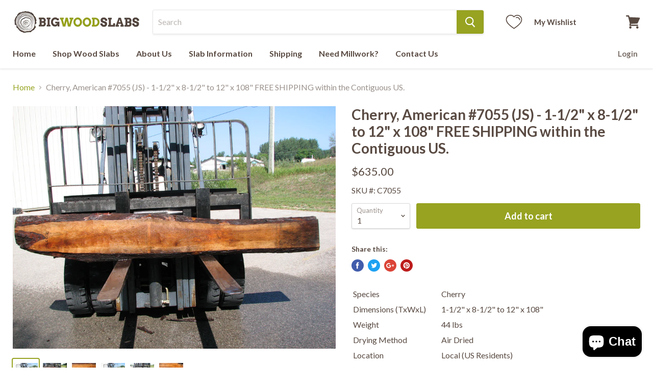

--- FILE ---
content_type: text/html; charset=utf-8
request_url: https://bigwoodslabs.com/products/cherry-american-7055-js-1-1-2-x-8-1-2-to-12-x-108
body_size: 48503
content:
<!doctype html>
<!--[if IE]><html class="no-js no-touch ie9" lang="en"><![endif]-->
<!--[if !IE]><!--><html class="no-js no-touch" lang="en"><!--<![endif]-->
  <head>
<!-- "snippets/booster-seo.liquid" was not rendered, the associated app was uninstalled -->
    <meta charset="utf-8">
    <meta http-equiv="x-ua-compatible" content="IE=edge">



    
  <link rel="shortcut icon" href="//bigwoodslabs.com/cdn/shop/files/bws_32x32.png?v=1613171242" type="image/png">


    <link rel="dns-prefetch" href="//fonts.googleapis.com">

    <link rel="canonical" href="https://bigwoodslabs.com/products/cherry-american-7055-js-1-1-2-x-8-1-2-to-12-x-108">
    <meta name="viewport" content="width=device-width">
    
    

    
<meta property="og:site_name" content="Big Wood Slabs">
<meta property="og:url" content="https://bigwoodslabs.com/products/cherry-american-7055-js-1-1-2-x-8-1-2-to-12-x-108">
<meta property="og:title" content="Cherry, American #7055 (JS) - 1-1/2" x 8-1/2" to 12" x 108" FREE SHIPPING within the Contiguous US.">
<meta property="og:type" content="product">
<meta property="og:description" content="Species Cherry Dimensions (TxWxL) 1-1/2&quot; x 8-1/2&quot; to 12&quot; x 108&quot; Weight 44 lbs Drying Method Air Dried Location Local (US Residents) ETA from Time of Order 0 to 10 days Slabs are unfinished and pictured wet to show grain. Color/Appearance: Heartwood is a light pinkish brown when freshly cut, darkening to a medium reddish brown with time and upon exposure to light. Sapwood is a"><meta property="og:price:amount" content="635.00">
  <meta property="og:price:currency" content="USD"><meta property="og:image" content="http://bigwoodslabs.com/cdn/shop/products/7055_a_1024x1024.JPG?v=1638898599"><meta property="og:image" content="http://bigwoodslabs.com/cdn/shop/products/7055_b_1024x1024.JPG?v=1638898600"><meta property="og:image" content="http://bigwoodslabs.com/cdn/shop/products/7055_c_1024x1024.JPG?v=1638898601">
<meta property="og:image:secure_url" content="https://bigwoodslabs.com/cdn/shop/products/7055_a_1024x1024.JPG?v=1638898599"><meta property="og:image:secure_url" content="https://bigwoodslabs.com/cdn/shop/products/7055_b_1024x1024.JPG?v=1638898600"><meta property="og:image:secure_url" content="https://bigwoodslabs.com/cdn/shop/products/7055_c_1024x1024.JPG?v=1638898601">



  <meta name="twitter:card" content="summary">

<meta name="twitter:title" content="Cherry, American #7055 (JS) - 1-1/2" x 8-1/2" to 12" x 108" FREE SHIPPING within the Contiguous US.">
<meta name="twitter:description" content="Species Cherry Dimensions (TxWxL) 1-1/2&quot; x 8-1/2&quot; to 12&quot; x 108&quot; Weight 44 lbs Drying Method Air Dried Location Local (US Residents) ETA from Time of Order 0 to 10 days Slabs are unfinished and pictured wet to show grain. Color/Appearance: Heartwood is a light pinkish brown when freshly cut, darkening to a medium reddish brown with time and upon exposure to light. Sapwood is a">
<meta name="twitter:image" content="https://bigwoodslabs.com/cdn/shop/products/7055_a_600x600.JPG?v=1638898599">
    <meta name="twitter:image:width" content="600">
    <meta name="twitter:image:height" content="600">

    <script>window.performance && window.performance.mark && window.performance.mark('shopify.content_for_header.start');</script><meta name="google-site-verification" content="mEQrRPisC3gNS7ca5N641_f8qPV204NnDloT8c61p3g">
<meta name="google-site-verification" content="vNK5gqsqYOZwcJsiX5Yx3v9p0bETrhMLHUC_ee0F99A">
<meta name="facebook-domain-verification" content="s4w5947jzvrosc3dxg410cl5k8uocp">
<meta name="facebook-domain-verification" content="xupw9sqx46ufoku409q71cguxekdk9">
<meta id="shopify-digital-wallet" name="shopify-digital-wallet" content="/29988710/digital_wallets/dialog">
<meta name="shopify-checkout-api-token" content="381653af6e562faeeadc23df9bd0183a">
<meta id="in-context-paypal-metadata" data-shop-id="29988710" data-venmo-supported="true" data-environment="production" data-locale="en_US" data-paypal-v4="true" data-currency="USD">
<link rel="alternate" type="application/json+oembed" href="https://bigwoodslabs.com/products/cherry-american-7055-js-1-1-2-x-8-1-2-to-12-x-108.oembed">
<script async="async" src="/checkouts/internal/preloads.js?locale=en-US"></script>
<script id="shopify-features" type="application/json">{"accessToken":"381653af6e562faeeadc23df9bd0183a","betas":["rich-media-storefront-analytics"],"domain":"bigwoodslabs.com","predictiveSearch":true,"shopId":29988710,"locale":"en"}</script>
<script>var Shopify = Shopify || {};
Shopify.shop = "big-wood-slabs.myshopify.com";
Shopify.locale = "en";
Shopify.currency = {"active":"USD","rate":"1.0"};
Shopify.country = "US";
Shopify.theme = {"name":"Empire","id":12142837806,"schema_name":"Empire","schema_version":"2.1.2","theme_store_id":838,"role":"main"};
Shopify.theme.handle = "null";
Shopify.theme.style = {"id":null,"handle":null};
Shopify.cdnHost = "bigwoodslabs.com/cdn";
Shopify.routes = Shopify.routes || {};
Shopify.routes.root = "/";</script>
<script type="module">!function(o){(o.Shopify=o.Shopify||{}).modules=!0}(window);</script>
<script>!function(o){function n(){var o=[];function n(){o.push(Array.prototype.slice.apply(arguments))}return n.q=o,n}var t=o.Shopify=o.Shopify||{};t.loadFeatures=n(),t.autoloadFeatures=n()}(window);</script>
<script id="shop-js-analytics" type="application/json">{"pageType":"product"}</script>
<script defer="defer" async type="module" src="//bigwoodslabs.com/cdn/shopifycloud/shop-js/modules/v2/client.init-shop-cart-sync_BApSsMSl.en.esm.js"></script>
<script defer="defer" async type="module" src="//bigwoodslabs.com/cdn/shopifycloud/shop-js/modules/v2/chunk.common_CBoos6YZ.esm.js"></script>
<script type="module">
  await import("//bigwoodslabs.com/cdn/shopifycloud/shop-js/modules/v2/client.init-shop-cart-sync_BApSsMSl.en.esm.js");
await import("//bigwoodslabs.com/cdn/shopifycloud/shop-js/modules/v2/chunk.common_CBoos6YZ.esm.js");

  window.Shopify.SignInWithShop?.initShopCartSync?.({"fedCMEnabled":true,"windoidEnabled":true});

</script>
<script>(function() {
  var isLoaded = false;
  function asyncLoad() {
    if (isLoaded) return;
    isLoaded = true;
    var urls = ["https:\/\/chimpstatic.com\/mcjs-connected\/js\/users\/012ba4c162120ad736929f794\/bf5cd123697ea5f8c702952cb.js?shop=big-wood-slabs.myshopify.com","https:\/\/whatschat.shopiapps.in\/script\/sp-whatsapp-app.js?version=1.0\u0026shop=big-wood-slabs.myshopify.com","https:\/\/static.dla.group\/dm-timer.js?shop=big-wood-slabs.myshopify.com","\/\/cool-image-magnifier.product-image-zoom.com\/js\/core\/main.min.js?timestamp=1652341842\u0026shop=big-wood-slabs.myshopify.com","https:\/\/cdn.nfcube.com\/instafeed-0860a6b3762d16860529dd18a6ca3d69.js?shop=big-wood-slabs.myshopify.com","https:\/\/wishlists-scripts.esc-apps-cdn.com\/big-wood-slabs.myshopify.com.js?shop=big-wood-slabs.myshopify.com"];
    for (var i = 0; i < urls.length; i++) {
      var s = document.createElement('script');
      s.type = 'text/javascript';
      s.async = true;
      s.src = urls[i];
      var x = document.getElementsByTagName('script')[0];
      x.parentNode.insertBefore(s, x);
    }
  };
  if(window.attachEvent) {
    window.attachEvent('onload', asyncLoad);
  } else {
    window.addEventListener('load', asyncLoad, false);
  }
})();</script>
<script id="__st">var __st={"a":29988710,"offset":-18000,"reqid":"427cf724-3252-482d-8a23-c3fc5de791ca-1768873730","pageurl":"bigwoodslabs.com\/products\/cherry-american-7055-js-1-1-2-x-8-1-2-to-12-x-108","u":"8f1b3e79cab0","p":"product","rtyp":"product","rid":774323044398};</script>
<script>window.ShopifyPaypalV4VisibilityTracking = true;</script>
<script id="captcha-bootstrap">!function(){'use strict';const t='contact',e='account',n='new_comment',o=[[t,t],['blogs',n],['comments',n],[t,'customer']],c=[[e,'customer_login'],[e,'guest_login'],[e,'recover_customer_password'],[e,'create_customer']],r=t=>t.map((([t,e])=>`form[action*='/${t}']:not([data-nocaptcha='true']) input[name='form_type'][value='${e}']`)).join(','),a=t=>()=>t?[...document.querySelectorAll(t)].map((t=>t.form)):[];function s(){const t=[...o],e=r(t);return a(e)}const i='password',u='form_key',d=['recaptcha-v3-token','g-recaptcha-response','h-captcha-response',i],f=()=>{try{return window.sessionStorage}catch{return}},m='__shopify_v',_=t=>t.elements[u];function p(t,e,n=!1){try{const o=window.sessionStorage,c=JSON.parse(o.getItem(e)),{data:r}=function(t){const{data:e,action:n}=t;return t[m]||n?{data:e,action:n}:{data:t,action:n}}(c);for(const[e,n]of Object.entries(r))t.elements[e]&&(t.elements[e].value=n);n&&o.removeItem(e)}catch(o){console.error('form repopulation failed',{error:o})}}const l='form_type',E='cptcha';function T(t){t.dataset[E]=!0}const w=window,h=w.document,L='Shopify',v='ce_forms',y='captcha';let A=!1;((t,e)=>{const n=(g='f06e6c50-85a8-45c8-87d0-21a2b65856fe',I='https://cdn.shopify.com/shopifycloud/storefront-forms-hcaptcha/ce_storefront_forms_captcha_hcaptcha.v1.5.2.iife.js',D={infoText:'Protected by hCaptcha',privacyText:'Privacy',termsText:'Terms'},(t,e,n)=>{const o=w[L][v],c=o.bindForm;if(c)return c(t,g,e,D).then(n);var r;o.q.push([[t,g,e,D],n]),r=I,A||(h.body.append(Object.assign(h.createElement('script'),{id:'captcha-provider',async:!0,src:r})),A=!0)});var g,I,D;w[L]=w[L]||{},w[L][v]=w[L][v]||{},w[L][v].q=[],w[L][y]=w[L][y]||{},w[L][y].protect=function(t,e){n(t,void 0,e),T(t)},Object.freeze(w[L][y]),function(t,e,n,w,h,L){const[v,y,A,g]=function(t,e,n){const i=e?o:[],u=t?c:[],d=[...i,...u],f=r(d),m=r(i),_=r(d.filter((([t,e])=>n.includes(e))));return[a(f),a(m),a(_),s()]}(w,h,L),I=t=>{const e=t.target;return e instanceof HTMLFormElement?e:e&&e.form},D=t=>v().includes(t);t.addEventListener('submit',(t=>{const e=I(t);if(!e)return;const n=D(e)&&!e.dataset.hcaptchaBound&&!e.dataset.recaptchaBound,o=_(e),c=g().includes(e)&&(!o||!o.value);(n||c)&&t.preventDefault(),c&&!n&&(function(t){try{if(!f())return;!function(t){const e=f();if(!e)return;const n=_(t);if(!n)return;const o=n.value;o&&e.removeItem(o)}(t);const e=Array.from(Array(32),(()=>Math.random().toString(36)[2])).join('');!function(t,e){_(t)||t.append(Object.assign(document.createElement('input'),{type:'hidden',name:u})),t.elements[u].value=e}(t,e),function(t,e){const n=f();if(!n)return;const o=[...t.querySelectorAll(`input[type='${i}']`)].map((({name:t})=>t)),c=[...d,...o],r={};for(const[a,s]of new FormData(t).entries())c.includes(a)||(r[a]=s);n.setItem(e,JSON.stringify({[m]:1,action:t.action,data:r}))}(t,e)}catch(e){console.error('failed to persist form',e)}}(e),e.submit())}));const S=(t,e)=>{t&&!t.dataset[E]&&(n(t,e.some((e=>e===t))),T(t))};for(const o of['focusin','change'])t.addEventListener(o,(t=>{const e=I(t);D(e)&&S(e,y())}));const B=e.get('form_key'),M=e.get(l),P=B&&M;t.addEventListener('DOMContentLoaded',(()=>{const t=y();if(P)for(const e of t)e.elements[l].value===M&&p(e,B);[...new Set([...A(),...v().filter((t=>'true'===t.dataset.shopifyCaptcha))])].forEach((e=>S(e,t)))}))}(h,new URLSearchParams(w.location.search),n,t,e,['guest_login'])})(!0,!0)}();</script>
<script integrity="sha256-4kQ18oKyAcykRKYeNunJcIwy7WH5gtpwJnB7kiuLZ1E=" data-source-attribution="shopify.loadfeatures" defer="defer" src="//bigwoodslabs.com/cdn/shopifycloud/storefront/assets/storefront/load_feature-a0a9edcb.js" crossorigin="anonymous"></script>
<script data-source-attribution="shopify.dynamic_checkout.dynamic.init">var Shopify=Shopify||{};Shopify.PaymentButton=Shopify.PaymentButton||{isStorefrontPortableWallets:!0,init:function(){window.Shopify.PaymentButton.init=function(){};var t=document.createElement("script");t.src="https://bigwoodslabs.com/cdn/shopifycloud/portable-wallets/latest/portable-wallets.en.js",t.type="module",document.head.appendChild(t)}};
</script>
<script data-source-attribution="shopify.dynamic_checkout.buyer_consent">
  function portableWalletsHideBuyerConsent(e){var t=document.getElementById("shopify-buyer-consent"),n=document.getElementById("shopify-subscription-policy-button");t&&n&&(t.classList.add("hidden"),t.setAttribute("aria-hidden","true"),n.removeEventListener("click",e))}function portableWalletsShowBuyerConsent(e){var t=document.getElementById("shopify-buyer-consent"),n=document.getElementById("shopify-subscription-policy-button");t&&n&&(t.classList.remove("hidden"),t.removeAttribute("aria-hidden"),n.addEventListener("click",e))}window.Shopify?.PaymentButton&&(window.Shopify.PaymentButton.hideBuyerConsent=portableWalletsHideBuyerConsent,window.Shopify.PaymentButton.showBuyerConsent=portableWalletsShowBuyerConsent);
</script>
<script data-source-attribution="shopify.dynamic_checkout.cart.bootstrap">document.addEventListener("DOMContentLoaded",(function(){function t(){return document.querySelector("shopify-accelerated-checkout-cart, shopify-accelerated-checkout")}if(t())Shopify.PaymentButton.init();else{new MutationObserver((function(e,n){t()&&(Shopify.PaymentButton.init(),n.disconnect())})).observe(document.body,{childList:!0,subtree:!0})}}));
</script>
<link id="shopify-accelerated-checkout-styles" rel="stylesheet" media="screen" href="https://bigwoodslabs.com/cdn/shopifycloud/portable-wallets/latest/accelerated-checkout-backwards-compat.css" crossorigin="anonymous">
<style id="shopify-accelerated-checkout-cart">
        #shopify-buyer-consent {
  margin-top: 1em;
  display: inline-block;
  width: 100%;
}

#shopify-buyer-consent.hidden {
  display: none;
}

#shopify-subscription-policy-button {
  background: none;
  border: none;
  padding: 0;
  text-decoration: underline;
  font-size: inherit;
  cursor: pointer;
}

#shopify-subscription-policy-button::before {
  box-shadow: none;
}

      </style>

<script>window.performance && window.performance.mark && window.performance.mark('shopify.content_for_header.end');</script>

    <script>
      document.documentElement.className=document.documentElement.className.replace(/\bno-js\b/,'js');
      if(window.Shopify&&window.Shopify.designMode)document.documentElement.className+=' in-theme-editor';
      if(('ontouchstart' in window)||window.DocumentTouch&&document instanceof DocumentTouch)document.documentElement.className=document.documentElement.className.replace(/\bno-touch\b/,'has-touch');
    </script>

        <link href="//fonts.googleapis.com/css?family=Lato:400,400i,700,700i" rel="stylesheet" type="text/css" media="all" />


    <link href="//bigwoodslabs.com/cdn/shop/t/12/assets/theme.scss.css?v=25308249483784797951637359435" rel="stylesheet" type="text/css" media="all" />
  <!--begin-bc-sf-filter-css-->
  <link href="//bigwoodslabs.com/cdn/shop/t/12/assets/bc-sf-filter.scss.css?v=54271350474553699731759321839" rel="stylesheet" type="text/css" media="all" />
<!--end-bc-sf-filter-css-->
<script src="//staticxx.s3.amazonaws.com/aio_stats_lib_v1.min.js?v=1.0"></script>

<meta name="p:domain_verify" content="80e757fb6049456b959c799b2803e192"/>

<!-- BEGIN app block: shopify://apps/seowill-seoant-ai-seo/blocks/seoant-core/8e57283b-dcb0-4f7b-a947-fb5c57a0d59d -->
<!--SEOAnt Core By SEOAnt Teams, v0.1.6 START -->







    <!-- BEGIN app snippet: Product-JSON-LD --><script type="application/ld+json">
    [
        {
            "@context": "https://schema.org",
            "@type": "Product",
            "@id": "https:\/\/bigwoodslabs.com\/products\/cherry-american-7055-js-1-1-2-x-8-1-2-to-12-x-108#product",
            "brand": {
                "@type": "Brand",
                "name": "Big Wood Slabs"
            },
            "url": "https://bigwoodslabs.com/products/cherry-american-7055-js-1-1-2-x-8-1-2-to-12-x-108",
            "name": "Cherry, American #7055 (JS) - 1-1/2\" x 8-1/2\" to 12\" x 108\" FREE SHIPPING within the Contiguous US.",
            "image": "https://bigwoodslabs.com/cdn/shop/products/7055_a.JPG",
            "description": "\n\n\n\nSpecies\nCherry\n\n\nDimensions (TxWxL)\n1-1\/2\" x 8-1\/2\" to 12\" x 108\"\n\n\nWeight\n44 lbs\n\n\nDrying Metho",
            "sku": "C7055",
            "weight": "44.0lb",
            "offers":  [{
                    "@type": "Offer" ,
                    "priceCurrency": "USD",
                    "priceValidUntil": "2026-01-19",
                    "price" : "635.0" ,
                    "availability" : "https://schema.org/InStock" ,
                    "itemCondition": "https://schema.org/NewCondition",
                    "sku": "C7055",
                    "name": "Default Title",
                    "url" : "https://bigwoodslabs.com/products/cherry-american-7055-js-1-1-2-x-8-1-2-to-12-x-108?variant=8320042532910",
                    "seller" : {
                        "@type" : "Organization",
                        "name" : "Big Wood Slabs"
                    },
                    "mpn": "C7055"
                }
            ]
        }
        ]
</script>

<!-- END app snippet -->


<!-- SON-LD generated By SEOAnt END -->



<!-- Start : SEOAnt BrokenLink Redirect --><script type="text/javascript">
    !function(t){var e={};function r(n){if(e[n])return e[n].exports;var o=e[n]={i:n,l:!1,exports:{}};return t[n].call(o.exports,o,o.exports,r),o.l=!0,o.exports}r.m=t,r.c=e,r.d=function(t,e,n){r.o(t,e)||Object.defineProperty(t,e,{enumerable:!0,get:n})},r.r=function(t){"undefined"!==typeof Symbol&&Symbol.toStringTag&&Object.defineProperty(t,Symbol.toStringTag,{value:"Module"}),Object.defineProperty(t,"__esModule",{value:!0})},r.t=function(t,e){if(1&e&&(t=r(t)),8&e)return t;if(4&e&&"object"===typeof t&&t&&t.__esModule)return t;var n=Object.create(null);if(r.r(n),Object.defineProperty(n,"default",{enumerable:!0,value:t}),2&e&&"string"!=typeof t)for(var o in t)r.d(n,o,function(e){return t[e]}.bind(null,o));return n},r.n=function(t){var e=t&&t.__esModule?function(){return t.default}:function(){return t};return r.d(e,"a",e),e},r.o=function(t,e){return Object.prototype.hasOwnProperty.call(t,e)},r.p="",r(r.s=11)}([function(t,e,r){"use strict";var n=r(2),o=Object.prototype.toString;function i(t){return"[object Array]"===o.call(t)}function a(t){return"undefined"===typeof t}function u(t){return null!==t&&"object"===typeof t}function s(t){return"[object Function]"===o.call(t)}function c(t,e){if(null!==t&&"undefined"!==typeof t)if("object"!==typeof t&&(t=[t]),i(t))for(var r=0,n=t.length;r<n;r++)e.call(null,t[r],r,t);else for(var o in t)Object.prototype.hasOwnProperty.call(t,o)&&e.call(null,t[o],o,t)}t.exports={isArray:i,isArrayBuffer:function(t){return"[object ArrayBuffer]"===o.call(t)},isBuffer:function(t){return null!==t&&!a(t)&&null!==t.constructor&&!a(t.constructor)&&"function"===typeof t.constructor.isBuffer&&t.constructor.isBuffer(t)},isFormData:function(t){return"undefined"!==typeof FormData&&t instanceof FormData},isArrayBufferView:function(t){return"undefined"!==typeof ArrayBuffer&&ArrayBuffer.isView?ArrayBuffer.isView(t):t&&t.buffer&&t.buffer instanceof ArrayBuffer},isString:function(t){return"string"===typeof t},isNumber:function(t){return"number"===typeof t},isObject:u,isUndefined:a,isDate:function(t){return"[object Date]"===o.call(t)},isFile:function(t){return"[object File]"===o.call(t)},isBlob:function(t){return"[object Blob]"===o.call(t)},isFunction:s,isStream:function(t){return u(t)&&s(t.pipe)},isURLSearchParams:function(t){return"undefined"!==typeof URLSearchParams&&t instanceof URLSearchParams},isStandardBrowserEnv:function(){return("undefined"===typeof navigator||"ReactNative"!==navigator.product&&"NativeScript"!==navigator.product&&"NS"!==navigator.product)&&("undefined"!==typeof window&&"undefined"!==typeof document)},forEach:c,merge:function t(){var e={};function r(r,n){"object"===typeof e[n]&&"object"===typeof r?e[n]=t(e[n],r):e[n]=r}for(var n=0,o=arguments.length;n<o;n++)c(arguments[n],r);return e},deepMerge:function t(){var e={};function r(r,n){"object"===typeof e[n]&&"object"===typeof r?e[n]=t(e[n],r):e[n]="object"===typeof r?t({},r):r}for(var n=0,o=arguments.length;n<o;n++)c(arguments[n],r);return e},extend:function(t,e,r){return c(e,(function(e,o){t[o]=r&&"function"===typeof e?n(e,r):e})),t},trim:function(t){return t.replace(/^\s*/,"").replace(/\s*$/,"")}}},function(t,e,r){t.exports=r(12)},function(t,e,r){"use strict";t.exports=function(t,e){return function(){for(var r=new Array(arguments.length),n=0;n<r.length;n++)r[n]=arguments[n];return t.apply(e,r)}}},function(t,e,r){"use strict";var n=r(0);function o(t){return encodeURIComponent(t).replace(/%40/gi,"@").replace(/%3A/gi,":").replace(/%24/g,"$").replace(/%2C/gi,",").replace(/%20/g,"+").replace(/%5B/gi,"[").replace(/%5D/gi,"]")}t.exports=function(t,e,r){if(!e)return t;var i;if(r)i=r(e);else if(n.isURLSearchParams(e))i=e.toString();else{var a=[];n.forEach(e,(function(t,e){null!==t&&"undefined"!==typeof t&&(n.isArray(t)?e+="[]":t=[t],n.forEach(t,(function(t){n.isDate(t)?t=t.toISOString():n.isObject(t)&&(t=JSON.stringify(t)),a.push(o(e)+"="+o(t))})))})),i=a.join("&")}if(i){var u=t.indexOf("#");-1!==u&&(t=t.slice(0,u)),t+=(-1===t.indexOf("?")?"?":"&")+i}return t}},function(t,e,r){"use strict";t.exports=function(t){return!(!t||!t.__CANCEL__)}},function(t,e,r){"use strict";(function(e){var n=r(0),o=r(19),i={"Content-Type":"application/x-www-form-urlencoded"};function a(t,e){!n.isUndefined(t)&&n.isUndefined(t["Content-Type"])&&(t["Content-Type"]=e)}var u={adapter:function(){var t;return("undefined"!==typeof XMLHttpRequest||"undefined"!==typeof e&&"[object process]"===Object.prototype.toString.call(e))&&(t=r(6)),t}(),transformRequest:[function(t,e){return o(e,"Accept"),o(e,"Content-Type"),n.isFormData(t)||n.isArrayBuffer(t)||n.isBuffer(t)||n.isStream(t)||n.isFile(t)||n.isBlob(t)?t:n.isArrayBufferView(t)?t.buffer:n.isURLSearchParams(t)?(a(e,"application/x-www-form-urlencoded;charset=utf-8"),t.toString()):n.isObject(t)?(a(e,"application/json;charset=utf-8"),JSON.stringify(t)):t}],transformResponse:[function(t){if("string"===typeof t)try{t=JSON.parse(t)}catch(e){}return t}],timeout:0,xsrfCookieName:"XSRF-TOKEN",xsrfHeaderName:"X-XSRF-TOKEN",maxContentLength:-1,validateStatus:function(t){return t>=200&&t<300},headers:{common:{Accept:"application/json, text/plain, */*"}}};n.forEach(["delete","get","head"],(function(t){u.headers[t]={}})),n.forEach(["post","put","patch"],(function(t){u.headers[t]=n.merge(i)})),t.exports=u}).call(this,r(18))},function(t,e,r){"use strict";var n=r(0),o=r(20),i=r(3),a=r(22),u=r(25),s=r(26),c=r(7);t.exports=function(t){return new Promise((function(e,f){var l=t.data,p=t.headers;n.isFormData(l)&&delete p["Content-Type"];var h=new XMLHttpRequest;if(t.auth){var d=t.auth.username||"",m=t.auth.password||"";p.Authorization="Basic "+btoa(d+":"+m)}var y=a(t.baseURL,t.url);if(h.open(t.method.toUpperCase(),i(y,t.params,t.paramsSerializer),!0),h.timeout=t.timeout,h.onreadystatechange=function(){if(h&&4===h.readyState&&(0!==h.status||h.responseURL&&0===h.responseURL.indexOf("file:"))){var r="getAllResponseHeaders"in h?u(h.getAllResponseHeaders()):null,n={data:t.responseType&&"text"!==t.responseType?h.response:h.responseText,status:h.status,statusText:h.statusText,headers:r,config:t,request:h};o(e,f,n),h=null}},h.onabort=function(){h&&(f(c("Request aborted",t,"ECONNABORTED",h)),h=null)},h.onerror=function(){f(c("Network Error",t,null,h)),h=null},h.ontimeout=function(){var e="timeout of "+t.timeout+"ms exceeded";t.timeoutErrorMessage&&(e=t.timeoutErrorMessage),f(c(e,t,"ECONNABORTED",h)),h=null},n.isStandardBrowserEnv()){var v=r(27),g=(t.withCredentials||s(y))&&t.xsrfCookieName?v.read(t.xsrfCookieName):void 0;g&&(p[t.xsrfHeaderName]=g)}if("setRequestHeader"in h&&n.forEach(p,(function(t,e){"undefined"===typeof l&&"content-type"===e.toLowerCase()?delete p[e]:h.setRequestHeader(e,t)})),n.isUndefined(t.withCredentials)||(h.withCredentials=!!t.withCredentials),t.responseType)try{h.responseType=t.responseType}catch(w){if("json"!==t.responseType)throw w}"function"===typeof t.onDownloadProgress&&h.addEventListener("progress",t.onDownloadProgress),"function"===typeof t.onUploadProgress&&h.upload&&h.upload.addEventListener("progress",t.onUploadProgress),t.cancelToken&&t.cancelToken.promise.then((function(t){h&&(h.abort(),f(t),h=null)})),void 0===l&&(l=null),h.send(l)}))}},function(t,e,r){"use strict";var n=r(21);t.exports=function(t,e,r,o,i){var a=new Error(t);return n(a,e,r,o,i)}},function(t,e,r){"use strict";var n=r(0);t.exports=function(t,e){e=e||{};var r={},o=["url","method","params","data"],i=["headers","auth","proxy"],a=["baseURL","url","transformRequest","transformResponse","paramsSerializer","timeout","withCredentials","adapter","responseType","xsrfCookieName","xsrfHeaderName","onUploadProgress","onDownloadProgress","maxContentLength","validateStatus","maxRedirects","httpAgent","httpsAgent","cancelToken","socketPath"];n.forEach(o,(function(t){"undefined"!==typeof e[t]&&(r[t]=e[t])})),n.forEach(i,(function(o){n.isObject(e[o])?r[o]=n.deepMerge(t[o],e[o]):"undefined"!==typeof e[o]?r[o]=e[o]:n.isObject(t[o])?r[o]=n.deepMerge(t[o]):"undefined"!==typeof t[o]&&(r[o]=t[o])})),n.forEach(a,(function(n){"undefined"!==typeof e[n]?r[n]=e[n]:"undefined"!==typeof t[n]&&(r[n]=t[n])}));var u=o.concat(i).concat(a),s=Object.keys(e).filter((function(t){return-1===u.indexOf(t)}));return n.forEach(s,(function(n){"undefined"!==typeof e[n]?r[n]=e[n]:"undefined"!==typeof t[n]&&(r[n]=t[n])})),r}},function(t,e,r){"use strict";function n(t){this.message=t}n.prototype.toString=function(){return"Cancel"+(this.message?": "+this.message:"")},n.prototype.__CANCEL__=!0,t.exports=n},function(t,e,r){t.exports=r(13)},function(t,e,r){t.exports=r(30)},function(t,e,r){var n=function(t){"use strict";var e=Object.prototype,r=e.hasOwnProperty,n="function"===typeof Symbol?Symbol:{},o=n.iterator||"@@iterator",i=n.asyncIterator||"@@asyncIterator",a=n.toStringTag||"@@toStringTag";function u(t,e,r){return Object.defineProperty(t,e,{value:r,enumerable:!0,configurable:!0,writable:!0}),t[e]}try{u({},"")}catch(S){u=function(t,e,r){return t[e]=r}}function s(t,e,r,n){var o=e&&e.prototype instanceof l?e:l,i=Object.create(o.prototype),a=new L(n||[]);return i._invoke=function(t,e,r){var n="suspendedStart";return function(o,i){if("executing"===n)throw new Error("Generator is already running");if("completed"===n){if("throw"===o)throw i;return j()}for(r.method=o,r.arg=i;;){var a=r.delegate;if(a){var u=x(a,r);if(u){if(u===f)continue;return u}}if("next"===r.method)r.sent=r._sent=r.arg;else if("throw"===r.method){if("suspendedStart"===n)throw n="completed",r.arg;r.dispatchException(r.arg)}else"return"===r.method&&r.abrupt("return",r.arg);n="executing";var s=c(t,e,r);if("normal"===s.type){if(n=r.done?"completed":"suspendedYield",s.arg===f)continue;return{value:s.arg,done:r.done}}"throw"===s.type&&(n="completed",r.method="throw",r.arg=s.arg)}}}(t,r,a),i}function c(t,e,r){try{return{type:"normal",arg:t.call(e,r)}}catch(S){return{type:"throw",arg:S}}}t.wrap=s;var f={};function l(){}function p(){}function h(){}var d={};d[o]=function(){return this};var m=Object.getPrototypeOf,y=m&&m(m(T([])));y&&y!==e&&r.call(y,o)&&(d=y);var v=h.prototype=l.prototype=Object.create(d);function g(t){["next","throw","return"].forEach((function(e){u(t,e,(function(t){return this._invoke(e,t)}))}))}function w(t,e){var n;this._invoke=function(o,i){function a(){return new e((function(n,a){!function n(o,i,a,u){var s=c(t[o],t,i);if("throw"!==s.type){var f=s.arg,l=f.value;return l&&"object"===typeof l&&r.call(l,"__await")?e.resolve(l.__await).then((function(t){n("next",t,a,u)}),(function(t){n("throw",t,a,u)})):e.resolve(l).then((function(t){f.value=t,a(f)}),(function(t){return n("throw",t,a,u)}))}u(s.arg)}(o,i,n,a)}))}return n=n?n.then(a,a):a()}}function x(t,e){var r=t.iterator[e.method];if(void 0===r){if(e.delegate=null,"throw"===e.method){if(t.iterator.return&&(e.method="return",e.arg=void 0,x(t,e),"throw"===e.method))return f;e.method="throw",e.arg=new TypeError("The iterator does not provide a 'throw' method")}return f}var n=c(r,t.iterator,e.arg);if("throw"===n.type)return e.method="throw",e.arg=n.arg,e.delegate=null,f;var o=n.arg;return o?o.done?(e[t.resultName]=o.value,e.next=t.nextLoc,"return"!==e.method&&(e.method="next",e.arg=void 0),e.delegate=null,f):o:(e.method="throw",e.arg=new TypeError("iterator result is not an object"),e.delegate=null,f)}function b(t){var e={tryLoc:t[0]};1 in t&&(e.catchLoc=t[1]),2 in t&&(e.finallyLoc=t[2],e.afterLoc=t[3]),this.tryEntries.push(e)}function E(t){var e=t.completion||{};e.type="normal",delete e.arg,t.completion=e}function L(t){this.tryEntries=[{tryLoc:"root"}],t.forEach(b,this),this.reset(!0)}function T(t){if(t){var e=t[o];if(e)return e.call(t);if("function"===typeof t.next)return t;if(!isNaN(t.length)){var n=-1,i=function e(){for(;++n<t.length;)if(r.call(t,n))return e.value=t[n],e.done=!1,e;return e.value=void 0,e.done=!0,e};return i.next=i}}return{next:j}}function j(){return{value:void 0,done:!0}}return p.prototype=v.constructor=h,h.constructor=p,p.displayName=u(h,a,"GeneratorFunction"),t.isGeneratorFunction=function(t){var e="function"===typeof t&&t.constructor;return!!e&&(e===p||"GeneratorFunction"===(e.displayName||e.name))},t.mark=function(t){return Object.setPrototypeOf?Object.setPrototypeOf(t,h):(t.__proto__=h,u(t,a,"GeneratorFunction")),t.prototype=Object.create(v),t},t.awrap=function(t){return{__await:t}},g(w.prototype),w.prototype[i]=function(){return this},t.AsyncIterator=w,t.async=function(e,r,n,o,i){void 0===i&&(i=Promise);var a=new w(s(e,r,n,o),i);return t.isGeneratorFunction(r)?a:a.next().then((function(t){return t.done?t.value:a.next()}))},g(v),u(v,a,"Generator"),v[o]=function(){return this},v.toString=function(){return"[object Generator]"},t.keys=function(t){var e=[];for(var r in t)e.push(r);return e.reverse(),function r(){for(;e.length;){var n=e.pop();if(n in t)return r.value=n,r.done=!1,r}return r.done=!0,r}},t.values=T,L.prototype={constructor:L,reset:function(t){if(this.prev=0,this.next=0,this.sent=this._sent=void 0,this.done=!1,this.delegate=null,this.method="next",this.arg=void 0,this.tryEntries.forEach(E),!t)for(var e in this)"t"===e.charAt(0)&&r.call(this,e)&&!isNaN(+e.slice(1))&&(this[e]=void 0)},stop:function(){this.done=!0;var t=this.tryEntries[0].completion;if("throw"===t.type)throw t.arg;return this.rval},dispatchException:function(t){if(this.done)throw t;var e=this;function n(r,n){return a.type="throw",a.arg=t,e.next=r,n&&(e.method="next",e.arg=void 0),!!n}for(var o=this.tryEntries.length-1;o>=0;--o){var i=this.tryEntries[o],a=i.completion;if("root"===i.tryLoc)return n("end");if(i.tryLoc<=this.prev){var u=r.call(i,"catchLoc"),s=r.call(i,"finallyLoc");if(u&&s){if(this.prev<i.catchLoc)return n(i.catchLoc,!0);if(this.prev<i.finallyLoc)return n(i.finallyLoc)}else if(u){if(this.prev<i.catchLoc)return n(i.catchLoc,!0)}else{if(!s)throw new Error("try statement without catch or finally");if(this.prev<i.finallyLoc)return n(i.finallyLoc)}}}},abrupt:function(t,e){for(var n=this.tryEntries.length-1;n>=0;--n){var o=this.tryEntries[n];if(o.tryLoc<=this.prev&&r.call(o,"finallyLoc")&&this.prev<o.finallyLoc){var i=o;break}}i&&("break"===t||"continue"===t)&&i.tryLoc<=e&&e<=i.finallyLoc&&(i=null);var a=i?i.completion:{};return a.type=t,a.arg=e,i?(this.method="next",this.next=i.finallyLoc,f):this.complete(a)},complete:function(t,e){if("throw"===t.type)throw t.arg;return"break"===t.type||"continue"===t.type?this.next=t.arg:"return"===t.type?(this.rval=this.arg=t.arg,this.method="return",this.next="end"):"normal"===t.type&&e&&(this.next=e),f},finish:function(t){for(var e=this.tryEntries.length-1;e>=0;--e){var r=this.tryEntries[e];if(r.finallyLoc===t)return this.complete(r.completion,r.afterLoc),E(r),f}},catch:function(t){for(var e=this.tryEntries.length-1;e>=0;--e){var r=this.tryEntries[e];if(r.tryLoc===t){var n=r.completion;if("throw"===n.type){var o=n.arg;E(r)}return o}}throw new Error("illegal catch attempt")},delegateYield:function(t,e,r){return this.delegate={iterator:T(t),resultName:e,nextLoc:r},"next"===this.method&&(this.arg=void 0),f}},t}(t.exports);try{regeneratorRuntime=n}catch(o){Function("r","regeneratorRuntime = r")(n)}},function(t,e,r){"use strict";var n=r(0),o=r(2),i=r(14),a=r(8);function u(t){var e=new i(t),r=o(i.prototype.request,e);return n.extend(r,i.prototype,e),n.extend(r,e),r}var s=u(r(5));s.Axios=i,s.create=function(t){return u(a(s.defaults,t))},s.Cancel=r(9),s.CancelToken=r(28),s.isCancel=r(4),s.all=function(t){return Promise.all(t)},s.spread=r(29),t.exports=s,t.exports.default=s},function(t,e,r){"use strict";var n=r(0),o=r(3),i=r(15),a=r(16),u=r(8);function s(t){this.defaults=t,this.interceptors={request:new i,response:new i}}s.prototype.request=function(t){"string"===typeof t?(t=arguments[1]||{}).url=arguments[0]:t=t||{},(t=u(this.defaults,t)).method?t.method=t.method.toLowerCase():this.defaults.method?t.method=this.defaults.method.toLowerCase():t.method="get";var e=[a,void 0],r=Promise.resolve(t);for(this.interceptors.request.forEach((function(t){e.unshift(t.fulfilled,t.rejected)})),this.interceptors.response.forEach((function(t){e.push(t.fulfilled,t.rejected)}));e.length;)r=r.then(e.shift(),e.shift());return r},s.prototype.getUri=function(t){return t=u(this.defaults,t),o(t.url,t.params,t.paramsSerializer).replace(/^\?/,"")},n.forEach(["delete","get","head","options"],(function(t){s.prototype[t]=function(e,r){return this.request(n.merge(r||{},{method:t,url:e}))}})),n.forEach(["post","put","patch"],(function(t){s.prototype[t]=function(e,r,o){return this.request(n.merge(o||{},{method:t,url:e,data:r}))}})),t.exports=s},function(t,e,r){"use strict";var n=r(0);function o(){this.handlers=[]}o.prototype.use=function(t,e){return this.handlers.push({fulfilled:t,rejected:e}),this.handlers.length-1},o.prototype.eject=function(t){this.handlers[t]&&(this.handlers[t]=null)},o.prototype.forEach=function(t){n.forEach(this.handlers,(function(e){null!==e&&t(e)}))},t.exports=o},function(t,e,r){"use strict";var n=r(0),o=r(17),i=r(4),a=r(5);function u(t){t.cancelToken&&t.cancelToken.throwIfRequested()}t.exports=function(t){return u(t),t.headers=t.headers||{},t.data=o(t.data,t.headers,t.transformRequest),t.headers=n.merge(t.headers.common||{},t.headers[t.method]||{},t.headers),n.forEach(["delete","get","head","post","put","patch","common"],(function(e){delete t.headers[e]})),(t.adapter||a.adapter)(t).then((function(e){return u(t),e.data=o(e.data,e.headers,t.transformResponse),e}),(function(e){return i(e)||(u(t),e&&e.response&&(e.response.data=o(e.response.data,e.response.headers,t.transformResponse))),Promise.reject(e)}))}},function(t,e,r){"use strict";var n=r(0);t.exports=function(t,e,r){return n.forEach(r,(function(r){t=r(t,e)})),t}},function(t,e){var r,n,o=t.exports={};function i(){throw new Error("setTimeout has not been defined")}function a(){throw new Error("clearTimeout has not been defined")}function u(t){if(r===setTimeout)return setTimeout(t,0);if((r===i||!r)&&setTimeout)return r=setTimeout,setTimeout(t,0);try{return r(t,0)}catch(e){try{return r.call(null,t,0)}catch(e){return r.call(this,t,0)}}}!function(){try{r="function"===typeof setTimeout?setTimeout:i}catch(t){r=i}try{n="function"===typeof clearTimeout?clearTimeout:a}catch(t){n=a}}();var s,c=[],f=!1,l=-1;function p(){f&&s&&(f=!1,s.length?c=s.concat(c):l=-1,c.length&&h())}function h(){if(!f){var t=u(p);f=!0;for(var e=c.length;e;){for(s=c,c=[];++l<e;)s&&s[l].run();l=-1,e=c.length}s=null,f=!1,function(t){if(n===clearTimeout)return clearTimeout(t);if((n===a||!n)&&clearTimeout)return n=clearTimeout,clearTimeout(t);try{n(t)}catch(e){try{return n.call(null,t)}catch(e){return n.call(this,t)}}}(t)}}function d(t,e){this.fun=t,this.array=e}function m(){}o.nextTick=function(t){var e=new Array(arguments.length-1);if(arguments.length>1)for(var r=1;r<arguments.length;r++)e[r-1]=arguments[r];c.push(new d(t,e)),1!==c.length||f||u(h)},d.prototype.run=function(){this.fun.apply(null,this.array)},o.title="browser",o.browser=!0,o.env={},o.argv=[],o.version="",o.versions={},o.on=m,o.addListener=m,o.once=m,o.off=m,o.removeListener=m,o.removeAllListeners=m,o.emit=m,o.prependListener=m,o.prependOnceListener=m,o.listeners=function(t){return[]},o.binding=function(t){throw new Error("process.binding is not supported")},o.cwd=function(){return"/"},o.chdir=function(t){throw new Error("process.chdir is not supported")},o.umask=function(){return 0}},function(t,e,r){"use strict";var n=r(0);t.exports=function(t,e){n.forEach(t,(function(r,n){n!==e&&n.toUpperCase()===e.toUpperCase()&&(t[e]=r,delete t[n])}))}},function(t,e,r){"use strict";var n=r(7);t.exports=function(t,e,r){var o=r.config.validateStatus;!o||o(r.status)?t(r):e(n("Request failed with status code "+r.status,r.config,null,r.request,r))}},function(t,e,r){"use strict";t.exports=function(t,e,r,n,o){return t.config=e,r&&(t.code=r),t.request=n,t.response=o,t.isAxiosError=!0,t.toJSON=function(){return{message:this.message,name:this.name,description:this.description,number:this.number,fileName:this.fileName,lineNumber:this.lineNumber,columnNumber:this.columnNumber,stack:this.stack,config:this.config,code:this.code}},t}},function(t,e,r){"use strict";var n=r(23),o=r(24);t.exports=function(t,e){return t&&!n(e)?o(t,e):e}},function(t,e,r){"use strict";t.exports=function(t){return/^([a-z][a-z\d\+\-\.]*:)?\/\//i.test(t)}},function(t,e,r){"use strict";t.exports=function(t,e){return e?t.replace(/\/+$/,"")+"/"+e.replace(/^\/+/,""):t}},function(t,e,r){"use strict";var n=r(0),o=["age","authorization","content-length","content-type","etag","expires","from","host","if-modified-since","if-unmodified-since","last-modified","location","max-forwards","proxy-authorization","referer","retry-after","user-agent"];t.exports=function(t){var e,r,i,a={};return t?(n.forEach(t.split("\n"),(function(t){if(i=t.indexOf(":"),e=n.trim(t.substr(0,i)).toLowerCase(),r=n.trim(t.substr(i+1)),e){if(a[e]&&o.indexOf(e)>=0)return;a[e]="set-cookie"===e?(a[e]?a[e]:[]).concat([r]):a[e]?a[e]+", "+r:r}})),a):a}},function(t,e,r){"use strict";var n=r(0);t.exports=n.isStandardBrowserEnv()?function(){var t,e=/(msie|trident)/i.test(navigator.userAgent),r=document.createElement("a");function o(t){var n=t;return e&&(r.setAttribute("href",n),n=r.href),r.setAttribute("href",n),{href:r.href,protocol:r.protocol?r.protocol.replace(/:$/,""):"",host:r.host,search:r.search?r.search.replace(/^\?/,""):"",hash:r.hash?r.hash.replace(/^#/,""):"",hostname:r.hostname,port:r.port,pathname:"/"===r.pathname.charAt(0)?r.pathname:"/"+r.pathname}}return t=o(window.location.href),function(e){var r=n.isString(e)?o(e):e;return r.protocol===t.protocol&&r.host===t.host}}():function(){return!0}},function(t,e,r){"use strict";var n=r(0);t.exports=n.isStandardBrowserEnv()?{write:function(t,e,r,o,i,a){var u=[];u.push(t+"="+encodeURIComponent(e)),n.isNumber(r)&&u.push("expires="+new Date(r).toGMTString()),n.isString(o)&&u.push("path="+o),n.isString(i)&&u.push("domain="+i),!0===a&&u.push("secure"),document.cookie=u.join("; ")},read:function(t){var e=document.cookie.match(new RegExp("(^|;\\s*)("+t+")=([^;]*)"));return e?decodeURIComponent(e[3]):null},remove:function(t){this.write(t,"",Date.now()-864e5)}}:{write:function(){},read:function(){return null},remove:function(){}}},function(t,e,r){"use strict";var n=r(9);function o(t){if("function"!==typeof t)throw new TypeError("executor must be a function.");var e;this.promise=new Promise((function(t){e=t}));var r=this;t((function(t){r.reason||(r.reason=new n(t),e(r.reason))}))}o.prototype.throwIfRequested=function(){if(this.reason)throw this.reason},o.source=function(){var t;return{token:new o((function(e){t=e})),cancel:t}},t.exports=o},function(t,e,r){"use strict";t.exports=function(t){return function(e){return t.apply(null,e)}}},function(t,e,r){"use strict";r.r(e);var n=r(1),o=r.n(n);function i(t,e,r,n,o,i,a){try{var u=t[i](a),s=u.value}catch(c){return void r(c)}u.done?e(s):Promise.resolve(s).then(n,o)}function a(t){return function(){var e=this,r=arguments;return new Promise((function(n,o){var a=t.apply(e,r);function u(t){i(a,n,o,u,s,"next",t)}function s(t){i(a,n,o,u,s,"throw",t)}u(void 0)}))}}var u=r(10),s=r.n(u);var c=function(t){return function(t){var e=arguments.length>1&&void 0!==arguments[1]?arguments[1]:{},r=arguments.length>2&&void 0!==arguments[2]?arguments[2]:"GET";return r=r.toUpperCase(),new Promise((function(n){var o;"GET"===r&&(o=s.a.get(t,{params:e})),o.then((function(t){n(t.data)}))}))}("https://api-app.seoant.com/api/v1/receive_id",t,"GET")};function f(){return(f=a(o.a.mark((function t(e,r,n){var i;return o.a.wrap((function(t){for(;;)switch(t.prev=t.next){case 0:return i={shop:e,code:r,seogid:n},t.next=3,c(i);case 3:t.sent;case 4:case"end":return t.stop()}}),t)})))).apply(this,arguments)}var l=window.location.href;if(-1!=l.indexOf("seogid")){var p=l.split("seogid");if(void 0!=p[1]){var h=window.location.pathname+window.location.search;window.history.pushState({},0,h),function(t,e,r){f.apply(this,arguments)}("big-wood-slabs.myshopify.com","",p[1])}}}]);
</script><!-- END : SEOAnt BrokenLink Redirect -->

<!-- Added By SEOAnt AMP. v0.0.1, START --><!-- Added By SEOAnt AMP END -->

<!-- Instant Page START --><!-- Instant Page END -->


<!-- Google search console START v1.0 --><!-- Google search console END v1.0 -->

<!-- Lazy Loading START --><!-- Lazy Loading END -->



<!-- Video Lazy START --><!-- Video Lazy END -->

<!--  SEOAnt Core End -->

<!-- END app block --><script src="https://cdn.shopify.com/extensions/e4b3a77b-20c9-4161-b1bb-deb87046128d/inbox-1253/assets/inbox-chat-loader.js" type="text/javascript" defer="defer"></script>
<link href="https://monorail-edge.shopifysvc.com" rel="dns-prefetch">
<script>(function(){if ("sendBeacon" in navigator && "performance" in window) {try {var session_token_from_headers = performance.getEntriesByType('navigation')[0].serverTiming.find(x => x.name == '_s').description;} catch {var session_token_from_headers = undefined;}var session_cookie_matches = document.cookie.match(/_shopify_s=([^;]*)/);var session_token_from_cookie = session_cookie_matches && session_cookie_matches.length === 2 ? session_cookie_matches[1] : "";var session_token = session_token_from_headers || session_token_from_cookie || "";function handle_abandonment_event(e) {var entries = performance.getEntries().filter(function(entry) {return /monorail-edge.shopifysvc.com/.test(entry.name);});if (!window.abandonment_tracked && entries.length === 0) {window.abandonment_tracked = true;var currentMs = Date.now();var navigation_start = performance.timing.navigationStart;var payload = {shop_id: 29988710,url: window.location.href,navigation_start,duration: currentMs - navigation_start,session_token,page_type: "product"};window.navigator.sendBeacon("https://monorail-edge.shopifysvc.com/v1/produce", JSON.stringify({schema_id: "online_store_buyer_site_abandonment/1.1",payload: payload,metadata: {event_created_at_ms: currentMs,event_sent_at_ms: currentMs}}));}}window.addEventListener('pagehide', handle_abandonment_event);}}());</script>
<script id="web-pixels-manager-setup">(function e(e,d,r,n,o){if(void 0===o&&(o={}),!Boolean(null===(a=null===(i=window.Shopify)||void 0===i?void 0:i.analytics)||void 0===a?void 0:a.replayQueue)){var i,a;window.Shopify=window.Shopify||{};var t=window.Shopify;t.analytics=t.analytics||{};var s=t.analytics;s.replayQueue=[],s.publish=function(e,d,r){return s.replayQueue.push([e,d,r]),!0};try{self.performance.mark("wpm:start")}catch(e){}var l=function(){var e={modern:/Edge?\/(1{2}[4-9]|1[2-9]\d|[2-9]\d{2}|\d{4,})\.\d+(\.\d+|)|Firefox\/(1{2}[4-9]|1[2-9]\d|[2-9]\d{2}|\d{4,})\.\d+(\.\d+|)|Chrom(ium|e)\/(9{2}|\d{3,})\.\d+(\.\d+|)|(Maci|X1{2}).+ Version\/(15\.\d+|(1[6-9]|[2-9]\d|\d{3,})\.\d+)([,.]\d+|)( \(\w+\)|)( Mobile\/\w+|) Safari\/|Chrome.+OPR\/(9{2}|\d{3,})\.\d+\.\d+|(CPU[ +]OS|iPhone[ +]OS|CPU[ +]iPhone|CPU IPhone OS|CPU iPad OS)[ +]+(15[._]\d+|(1[6-9]|[2-9]\d|\d{3,})[._]\d+)([._]\d+|)|Android:?[ /-](13[3-9]|1[4-9]\d|[2-9]\d{2}|\d{4,})(\.\d+|)(\.\d+|)|Android.+Firefox\/(13[5-9]|1[4-9]\d|[2-9]\d{2}|\d{4,})\.\d+(\.\d+|)|Android.+Chrom(ium|e)\/(13[3-9]|1[4-9]\d|[2-9]\d{2}|\d{4,})\.\d+(\.\d+|)|SamsungBrowser\/([2-9]\d|\d{3,})\.\d+/,legacy:/Edge?\/(1[6-9]|[2-9]\d|\d{3,})\.\d+(\.\d+|)|Firefox\/(5[4-9]|[6-9]\d|\d{3,})\.\d+(\.\d+|)|Chrom(ium|e)\/(5[1-9]|[6-9]\d|\d{3,})\.\d+(\.\d+|)([\d.]+$|.*Safari\/(?![\d.]+ Edge\/[\d.]+$))|(Maci|X1{2}).+ Version\/(10\.\d+|(1[1-9]|[2-9]\d|\d{3,})\.\d+)([,.]\d+|)( \(\w+\)|)( Mobile\/\w+|) Safari\/|Chrome.+OPR\/(3[89]|[4-9]\d|\d{3,})\.\d+\.\d+|(CPU[ +]OS|iPhone[ +]OS|CPU[ +]iPhone|CPU IPhone OS|CPU iPad OS)[ +]+(10[._]\d+|(1[1-9]|[2-9]\d|\d{3,})[._]\d+)([._]\d+|)|Android:?[ /-](13[3-9]|1[4-9]\d|[2-9]\d{2}|\d{4,})(\.\d+|)(\.\d+|)|Mobile Safari.+OPR\/([89]\d|\d{3,})\.\d+\.\d+|Android.+Firefox\/(13[5-9]|1[4-9]\d|[2-9]\d{2}|\d{4,})\.\d+(\.\d+|)|Android.+Chrom(ium|e)\/(13[3-9]|1[4-9]\d|[2-9]\d{2}|\d{4,})\.\d+(\.\d+|)|Android.+(UC? ?Browser|UCWEB|U3)[ /]?(15\.([5-9]|\d{2,})|(1[6-9]|[2-9]\d|\d{3,})\.\d+)\.\d+|SamsungBrowser\/(5\.\d+|([6-9]|\d{2,})\.\d+)|Android.+MQ{2}Browser\/(14(\.(9|\d{2,})|)|(1[5-9]|[2-9]\d|\d{3,})(\.\d+|))(\.\d+|)|K[Aa][Ii]OS\/(3\.\d+|([4-9]|\d{2,})\.\d+)(\.\d+|)/},d=e.modern,r=e.legacy,n=navigator.userAgent;return n.match(d)?"modern":n.match(r)?"legacy":"unknown"}(),u="modern"===l?"modern":"legacy",c=(null!=n?n:{modern:"",legacy:""})[u],f=function(e){return[e.baseUrl,"/wpm","/b",e.hashVersion,"modern"===e.buildTarget?"m":"l",".js"].join("")}({baseUrl:d,hashVersion:r,buildTarget:u}),m=function(e){var d=e.version,r=e.bundleTarget,n=e.surface,o=e.pageUrl,i=e.monorailEndpoint;return{emit:function(e){var a=e.status,t=e.errorMsg,s=(new Date).getTime(),l=JSON.stringify({metadata:{event_sent_at_ms:s},events:[{schema_id:"web_pixels_manager_load/3.1",payload:{version:d,bundle_target:r,page_url:o,status:a,surface:n,error_msg:t},metadata:{event_created_at_ms:s}}]});if(!i)return console&&console.warn&&console.warn("[Web Pixels Manager] No Monorail endpoint provided, skipping logging."),!1;try{return self.navigator.sendBeacon.bind(self.navigator)(i,l)}catch(e){}var u=new XMLHttpRequest;try{return u.open("POST",i,!0),u.setRequestHeader("Content-Type","text/plain"),u.send(l),!0}catch(e){return console&&console.warn&&console.warn("[Web Pixels Manager] Got an unhandled error while logging to Monorail."),!1}}}}({version:r,bundleTarget:l,surface:e.surface,pageUrl:self.location.href,monorailEndpoint:e.monorailEndpoint});try{o.browserTarget=l,function(e){var d=e.src,r=e.async,n=void 0===r||r,o=e.onload,i=e.onerror,a=e.sri,t=e.scriptDataAttributes,s=void 0===t?{}:t,l=document.createElement("script"),u=document.querySelector("head"),c=document.querySelector("body");if(l.async=n,l.src=d,a&&(l.integrity=a,l.crossOrigin="anonymous"),s)for(var f in s)if(Object.prototype.hasOwnProperty.call(s,f))try{l.dataset[f]=s[f]}catch(e){}if(o&&l.addEventListener("load",o),i&&l.addEventListener("error",i),u)u.appendChild(l);else{if(!c)throw new Error("Did not find a head or body element to append the script");c.appendChild(l)}}({src:f,async:!0,onload:function(){if(!function(){var e,d;return Boolean(null===(d=null===(e=window.Shopify)||void 0===e?void 0:e.analytics)||void 0===d?void 0:d.initialized)}()){var d=window.webPixelsManager.init(e)||void 0;if(d){var r=window.Shopify.analytics;r.replayQueue.forEach((function(e){var r=e[0],n=e[1],o=e[2];d.publishCustomEvent(r,n,o)})),r.replayQueue=[],r.publish=d.publishCustomEvent,r.visitor=d.visitor,r.initialized=!0}}},onerror:function(){return m.emit({status:"failed",errorMsg:"".concat(f," has failed to load")})},sri:function(e){var d=/^sha384-[A-Za-z0-9+/=]+$/;return"string"==typeof e&&d.test(e)}(c)?c:"",scriptDataAttributes:o}),m.emit({status:"loading"})}catch(e){m.emit({status:"failed",errorMsg:(null==e?void 0:e.message)||"Unknown error"})}}})({shopId: 29988710,storefrontBaseUrl: "https://bigwoodslabs.com",extensionsBaseUrl: "https://extensions.shopifycdn.com/cdn/shopifycloud/web-pixels-manager",monorailEndpoint: "https://monorail-edge.shopifysvc.com/unstable/produce_batch",surface: "storefront-renderer",enabledBetaFlags: ["2dca8a86"],webPixelsConfigList: [{"id":"480903410","configuration":"{\"config\":\"{\\\"pixel_id\\\":\\\"AW-620759637\\\",\\\"target_country\\\":\\\"US\\\",\\\"gtag_events\\\":[{\\\"type\\\":\\\"search\\\",\\\"action_label\\\":\\\"AW-620759637\\\/RR6MCMTy6tQBENWUgKgC\\\"},{\\\"type\\\":\\\"begin_checkout\\\",\\\"action_label\\\":\\\"AW-620759637\\\/kslLCMHy6tQBENWUgKgC\\\"},{\\\"type\\\":\\\"view_item\\\",\\\"action_label\\\":[\\\"AW-620759637\\\/g6tmCLvy6tQBENWUgKgC\\\",\\\"MC-7TXRRNJSB6\\\"]},{\\\"type\\\":\\\"purchase\\\",\\\"action_label\\\":[\\\"AW-620759637\\\/Iv71CLjy6tQBENWUgKgC\\\",\\\"MC-7TXRRNJSB6\\\"]},{\\\"type\\\":\\\"page_view\\\",\\\"action_label\\\":[\\\"AW-620759637\\\/qckDCLXy6tQBENWUgKgC\\\",\\\"MC-7TXRRNJSB6\\\"]},{\\\"type\\\":\\\"add_payment_info\\\",\\\"action_label\\\":\\\"AW-620759637\\\/HNZ2CMfy6tQBENWUgKgC\\\"},{\\\"type\\\":\\\"add_to_cart\\\",\\\"action_label\\\":\\\"AW-620759637\\\/vz4WCL7y6tQBENWUgKgC\\\"}],\\\"enable_monitoring_mode\\\":false}\"}","eventPayloadVersion":"v1","runtimeContext":"OPEN","scriptVersion":"b2a88bafab3e21179ed38636efcd8a93","type":"APP","apiClientId":1780363,"privacyPurposes":[],"dataSharingAdjustments":{"protectedCustomerApprovalScopes":["read_customer_address","read_customer_email","read_customer_name","read_customer_personal_data","read_customer_phone"]}},{"id":"210141426","configuration":"{\"pixel_id\":\"2420671554901145\",\"pixel_type\":\"facebook_pixel\",\"metaapp_system_user_token\":\"-\"}","eventPayloadVersion":"v1","runtimeContext":"OPEN","scriptVersion":"ca16bc87fe92b6042fbaa3acc2fbdaa6","type":"APP","apiClientId":2329312,"privacyPurposes":["ANALYTICS","MARKETING","SALE_OF_DATA"],"dataSharingAdjustments":{"protectedCustomerApprovalScopes":["read_customer_address","read_customer_email","read_customer_name","read_customer_personal_data","read_customer_phone"]}},{"id":"61604082","eventPayloadVersion":"v1","runtimeContext":"LAX","scriptVersion":"1","type":"CUSTOM","privacyPurposes":["MARKETING"],"name":"Meta pixel (migrated)"},{"id":"81264882","eventPayloadVersion":"v1","runtimeContext":"LAX","scriptVersion":"1","type":"CUSTOM","privacyPurposes":["ANALYTICS"],"name":"Google Analytics tag (migrated)"},{"id":"shopify-app-pixel","configuration":"{}","eventPayloadVersion":"v1","runtimeContext":"STRICT","scriptVersion":"0450","apiClientId":"shopify-pixel","type":"APP","privacyPurposes":["ANALYTICS","MARKETING"]},{"id":"shopify-custom-pixel","eventPayloadVersion":"v1","runtimeContext":"LAX","scriptVersion":"0450","apiClientId":"shopify-pixel","type":"CUSTOM","privacyPurposes":["ANALYTICS","MARKETING"]}],isMerchantRequest: false,initData: {"shop":{"name":"Big Wood Slabs","paymentSettings":{"currencyCode":"USD"},"myshopifyDomain":"big-wood-slabs.myshopify.com","countryCode":"US","storefrontUrl":"https:\/\/bigwoodslabs.com"},"customer":null,"cart":null,"checkout":null,"productVariants":[{"price":{"amount":635.0,"currencyCode":"USD"},"product":{"title":"Cherry, American #7055 (JS) - 1-1\/2\" x 8-1\/2\" to 12\" x 108\" FREE SHIPPING within the Contiguous US.","vendor":"Big Wood Slabs","id":"774323044398","untranslatedTitle":"Cherry, American #7055 (JS) - 1-1\/2\" x 8-1\/2\" to 12\" x 108\" FREE SHIPPING within the Contiguous US.","url":"\/products\/cherry-american-7055-js-1-1-2-x-8-1-2-to-12-x-108","type":"Slab"},"id":"8320042532910","image":{"src":"\/\/bigwoodslabs.com\/cdn\/shop\/products\/7055_a.JPG?v=1638898599"},"sku":"C7055","title":"Default Title","untranslatedTitle":"Default Title"}],"purchasingCompany":null},},"https://bigwoodslabs.com/cdn","fcfee988w5aeb613cpc8e4bc33m6693e112",{"modern":"","legacy":""},{"shopId":"29988710","storefrontBaseUrl":"https:\/\/bigwoodslabs.com","extensionBaseUrl":"https:\/\/extensions.shopifycdn.com\/cdn\/shopifycloud\/web-pixels-manager","surface":"storefront-renderer","enabledBetaFlags":"[\"2dca8a86\"]","isMerchantRequest":"false","hashVersion":"fcfee988w5aeb613cpc8e4bc33m6693e112","publish":"custom","events":"[[\"page_viewed\",{}],[\"product_viewed\",{\"productVariant\":{\"price\":{\"amount\":635.0,\"currencyCode\":\"USD\"},\"product\":{\"title\":\"Cherry, American #7055 (JS) - 1-1\/2\\\" x 8-1\/2\\\" to 12\\\" x 108\\\" FREE SHIPPING within the Contiguous US.\",\"vendor\":\"Big Wood Slabs\",\"id\":\"774323044398\",\"untranslatedTitle\":\"Cherry, American #7055 (JS) - 1-1\/2\\\" x 8-1\/2\\\" to 12\\\" x 108\\\" FREE SHIPPING within the Contiguous US.\",\"url\":\"\/products\/cherry-american-7055-js-1-1-2-x-8-1-2-to-12-x-108\",\"type\":\"Slab\"},\"id\":\"8320042532910\",\"image\":{\"src\":\"\/\/bigwoodslabs.com\/cdn\/shop\/products\/7055_a.JPG?v=1638898599\"},\"sku\":\"C7055\",\"title\":\"Default Title\",\"untranslatedTitle\":\"Default Title\"}}]]"});</script><script>
  window.ShopifyAnalytics = window.ShopifyAnalytics || {};
  window.ShopifyAnalytics.meta = window.ShopifyAnalytics.meta || {};
  window.ShopifyAnalytics.meta.currency = 'USD';
  var meta = {"product":{"id":774323044398,"gid":"gid:\/\/shopify\/Product\/774323044398","vendor":"Big Wood Slabs","type":"Slab","handle":"cherry-american-7055-js-1-1-2-x-8-1-2-to-12-x-108","variants":[{"id":8320042532910,"price":63500,"name":"Cherry, American #7055 (JS) - 1-1\/2\" x 8-1\/2\" to 12\" x 108\" FREE SHIPPING within the Contiguous US.","public_title":null,"sku":"C7055"}],"remote":false},"page":{"pageType":"product","resourceType":"product","resourceId":774323044398,"requestId":"427cf724-3252-482d-8a23-c3fc5de791ca-1768873730"}};
  for (var attr in meta) {
    window.ShopifyAnalytics.meta[attr] = meta[attr];
  }
</script>
<script class="analytics">
  (function () {
    var customDocumentWrite = function(content) {
      var jquery = null;

      if (window.jQuery) {
        jquery = window.jQuery;
      } else if (window.Checkout && window.Checkout.$) {
        jquery = window.Checkout.$;
      }

      if (jquery) {
        jquery('body').append(content);
      }
    };

    var hasLoggedConversion = function(token) {
      if (token) {
        return document.cookie.indexOf('loggedConversion=' + token) !== -1;
      }
      return false;
    }

    var setCookieIfConversion = function(token) {
      if (token) {
        var twoMonthsFromNow = new Date(Date.now());
        twoMonthsFromNow.setMonth(twoMonthsFromNow.getMonth() + 2);

        document.cookie = 'loggedConversion=' + token + '; expires=' + twoMonthsFromNow;
      }
    }

    var trekkie = window.ShopifyAnalytics.lib = window.trekkie = window.trekkie || [];
    if (trekkie.integrations) {
      return;
    }
    trekkie.methods = [
      'identify',
      'page',
      'ready',
      'track',
      'trackForm',
      'trackLink'
    ];
    trekkie.factory = function(method) {
      return function() {
        var args = Array.prototype.slice.call(arguments);
        args.unshift(method);
        trekkie.push(args);
        return trekkie;
      };
    };
    for (var i = 0; i < trekkie.methods.length; i++) {
      var key = trekkie.methods[i];
      trekkie[key] = trekkie.factory(key);
    }
    trekkie.load = function(config) {
      trekkie.config = config || {};
      trekkie.config.initialDocumentCookie = document.cookie;
      var first = document.getElementsByTagName('script')[0];
      var script = document.createElement('script');
      script.type = 'text/javascript';
      script.onerror = function(e) {
        var scriptFallback = document.createElement('script');
        scriptFallback.type = 'text/javascript';
        scriptFallback.onerror = function(error) {
                var Monorail = {
      produce: function produce(monorailDomain, schemaId, payload) {
        var currentMs = new Date().getTime();
        var event = {
          schema_id: schemaId,
          payload: payload,
          metadata: {
            event_created_at_ms: currentMs,
            event_sent_at_ms: currentMs
          }
        };
        return Monorail.sendRequest("https://" + monorailDomain + "/v1/produce", JSON.stringify(event));
      },
      sendRequest: function sendRequest(endpointUrl, payload) {
        // Try the sendBeacon API
        if (window && window.navigator && typeof window.navigator.sendBeacon === 'function' && typeof window.Blob === 'function' && !Monorail.isIos12()) {
          var blobData = new window.Blob([payload], {
            type: 'text/plain'
          });

          if (window.navigator.sendBeacon(endpointUrl, blobData)) {
            return true;
          } // sendBeacon was not successful

        } // XHR beacon

        var xhr = new XMLHttpRequest();

        try {
          xhr.open('POST', endpointUrl);
          xhr.setRequestHeader('Content-Type', 'text/plain');
          xhr.send(payload);
        } catch (e) {
          console.log(e);
        }

        return false;
      },
      isIos12: function isIos12() {
        return window.navigator.userAgent.lastIndexOf('iPhone; CPU iPhone OS 12_') !== -1 || window.navigator.userAgent.lastIndexOf('iPad; CPU OS 12_') !== -1;
      }
    };
    Monorail.produce('monorail-edge.shopifysvc.com',
      'trekkie_storefront_load_errors/1.1',
      {shop_id: 29988710,
      theme_id: 12142837806,
      app_name: "storefront",
      context_url: window.location.href,
      source_url: "//bigwoodslabs.com/cdn/s/trekkie.storefront.cd680fe47e6c39ca5d5df5f0a32d569bc48c0f27.min.js"});

        };
        scriptFallback.async = true;
        scriptFallback.src = '//bigwoodslabs.com/cdn/s/trekkie.storefront.cd680fe47e6c39ca5d5df5f0a32d569bc48c0f27.min.js';
        first.parentNode.insertBefore(scriptFallback, first);
      };
      script.async = true;
      script.src = '//bigwoodslabs.com/cdn/s/trekkie.storefront.cd680fe47e6c39ca5d5df5f0a32d569bc48c0f27.min.js';
      first.parentNode.insertBefore(script, first);
    };
    trekkie.load(
      {"Trekkie":{"appName":"storefront","development":false,"defaultAttributes":{"shopId":29988710,"isMerchantRequest":null,"themeId":12142837806,"themeCityHash":"1847313314795477060","contentLanguage":"en","currency":"USD","eventMetadataId":"4e4b9020-153d-435f-91c9-a09e6e25fa7c"},"isServerSideCookieWritingEnabled":true,"monorailRegion":"shop_domain","enabledBetaFlags":["65f19447"]},"Session Attribution":{},"S2S":{"facebookCapiEnabled":true,"source":"trekkie-storefront-renderer","apiClientId":580111}}
    );

    var loaded = false;
    trekkie.ready(function() {
      if (loaded) return;
      loaded = true;

      window.ShopifyAnalytics.lib = window.trekkie;

      var originalDocumentWrite = document.write;
      document.write = customDocumentWrite;
      try { window.ShopifyAnalytics.merchantGoogleAnalytics.call(this); } catch(error) {};
      document.write = originalDocumentWrite;

      window.ShopifyAnalytics.lib.page(null,{"pageType":"product","resourceType":"product","resourceId":774323044398,"requestId":"427cf724-3252-482d-8a23-c3fc5de791ca-1768873730","shopifyEmitted":true});

      var match = window.location.pathname.match(/checkouts\/(.+)\/(thank_you|post_purchase)/)
      var token = match? match[1]: undefined;
      if (!hasLoggedConversion(token)) {
        setCookieIfConversion(token);
        window.ShopifyAnalytics.lib.track("Viewed Product",{"currency":"USD","variantId":8320042532910,"productId":774323044398,"productGid":"gid:\/\/shopify\/Product\/774323044398","name":"Cherry, American #7055 (JS) - 1-1\/2\" x 8-1\/2\" to 12\" x 108\" FREE SHIPPING within the Contiguous US.","price":"635.00","sku":"C7055","brand":"Big Wood Slabs","variant":null,"category":"Slab","nonInteraction":true,"remote":false},undefined,undefined,{"shopifyEmitted":true});
      window.ShopifyAnalytics.lib.track("monorail:\/\/trekkie_storefront_viewed_product\/1.1",{"currency":"USD","variantId":8320042532910,"productId":774323044398,"productGid":"gid:\/\/shopify\/Product\/774323044398","name":"Cherry, American #7055 (JS) - 1-1\/2\" x 8-1\/2\" to 12\" x 108\" FREE SHIPPING within the Contiguous US.","price":"635.00","sku":"C7055","brand":"Big Wood Slabs","variant":null,"category":"Slab","nonInteraction":true,"remote":false,"referer":"https:\/\/bigwoodslabs.com\/products\/cherry-american-7055-js-1-1-2-x-8-1-2-to-12-x-108"});
      }
    });


        var eventsListenerScript = document.createElement('script');
        eventsListenerScript.async = true;
        eventsListenerScript.src = "//bigwoodslabs.com/cdn/shopifycloud/storefront/assets/shop_events_listener-3da45d37.js";
        document.getElementsByTagName('head')[0].appendChild(eventsListenerScript);

})();</script>
  <script>
  if (!window.ga || (window.ga && typeof window.ga !== 'function')) {
    window.ga = function ga() {
      (window.ga.q = window.ga.q || []).push(arguments);
      if (window.Shopify && window.Shopify.analytics && typeof window.Shopify.analytics.publish === 'function') {
        window.Shopify.analytics.publish("ga_stub_called", {}, {sendTo: "google_osp_migration"});
      }
      console.error("Shopify's Google Analytics stub called with:", Array.from(arguments), "\nSee https://help.shopify.com/manual/promoting-marketing/pixels/pixel-migration#google for more information.");
    };
    if (window.Shopify && window.Shopify.analytics && typeof window.Shopify.analytics.publish === 'function') {
      window.Shopify.analytics.publish("ga_stub_initialized", {}, {sendTo: "google_osp_migration"});
    }
  }
</script>
<script
  defer
  src="https://bigwoodslabs.com/cdn/shopifycloud/perf-kit/shopify-perf-kit-3.0.4.min.js"
  data-application="storefront-renderer"
  data-shop-id="29988710"
  data-render-region="gcp-us-central1"
  data-page-type="product"
  data-theme-instance-id="12142837806"
  data-theme-name="Empire"
  data-theme-version="2.1.2"
  data-monorail-region="shop_domain"
  data-resource-timing-sampling-rate="10"
  data-shs="true"
  data-shs-beacon="true"
  data-shs-export-with-fetch="true"
  data-shs-logs-sample-rate="1"
  data-shs-beacon-endpoint="https://bigwoodslabs.com/api/collect"
></script>
</head>

  <body>
    <div id="shopify-section-static-header" class="shopify-section site-header-wrapper"><script
  type="application/json"
  data-section-id="static-header"
  data-section-type="static-header"
  data-section-data>
  {
    "settings": {
      "sticky_header": true,
      "live_search": {
        "enable": true,
        "enable_images": true,
        "enable_content": false,
        "money_format": "${{amount}}",
        "context": {
          "view_all_results": "View all results",
          "view_all_products": "View all products",
          "chevron": "\u003csvgaria-hidden=\"true\"focusable=\"false\"role=\"presentation\"xmlns=\"http:\/\/www.w3.org\/2000\/svg\"width=\"8\"height=\"6\"viewBox=\"0 0 8 6\"\u003e\u003cg fill=\"currentColor\" fill-rule=\"evenodd\"\u003e\u003cpolygon class=\"icon-chevron-down-left\" points=\"4 5.371 7.668 1.606 6.665 .629 4 3.365\"\/\u003e\u003cpolygon class=\"icon-chevron-down-right\" points=\"4 3.365 1.335 .629 1.335 .629 .332 1.606 4 5.371\"\/\u003e\u003c\/g\u003e\u003c\/svg\u003e",
          "content_results": {
            "title": "Pages \u0026amp; Posts",
            "no_results": "No results."
          },
          "no_results_products": {
            "title": "No products for “*terms*”.",
            "message": "Sorry, we couldn’t find any matches."
          }
        }
      }
    },
    "currency": {
      "enable": false,
      "shop_currency": "USD",
      "default_currency": "USD",
      "display_format": "money_format",
      "money_format": "${{amount}}",
      "money_format_no_currency": "${{amount}}",
      "money_format_currency": "${{amount}} USD"
    }
  }
</script>

<style>
  .announcement-bar {
    color: #ffffff;
    background: #ff0000;
  }
</style>










<section
  class="site-header"
  data-site-header-main
  data-site-header-sticky>
  <div class="site-header-menu-toggle">
    <a class="site-header-menu-toggle--button" href="#" data-menu-toggle>
      <span class="toggle-icon--bar toggle-icon--bar-top"></span>
      <span class="toggle-icon--bar toggle-icon--bar-middle"></span>
      <span class="toggle-icon--bar toggle-icon--bar-bottom"></span>
      <span class="show-for-sr">Menu</span>
    </a>
  </div>

  <div
    class="
      site-header-main
      
    "
  >
    <div class="site-header-logo">
      <a
        class="site-logo"
        href="/">
        
          
          
          
          
          
          
          <img
            class="site-logo-image"
            src="//bigwoodslabs.com/cdn/shop/files/bws_logo_x250.png?v=1613172404"
            style="max-width: 250px; max-height: 100px;"
            
            alt="">
        
      </a>
    </div>

    



<div class="site-header-search" data-live-search>
  <form
    class="site-header-search-form form-fields-inline"
    action="/search"
    method="get"
    data-live-search-form>
    <input type="hidden" name="type" value="product">
    <div class="form-field no-label">
      <input
        class="form-field-input site-header-search-form-field"
        type="text"
        name="q"
        aria-label="Search"
        placeholder="What are you looking for?"
        
        autocomplete="off"
        data-live-search-input>
      <button
        class="site-header-takeover-cancel"
        type="button"
        data-live-search-takeover-cancel>
        Cancel
      </button>

      <button
        class="site-header-search-button button-primary"
        type="button"
        aria-label="Search"
        data-live-search-submit
      >
        <span class="search-icon search-icon--inactive">
          <svg
  aria-hidden="true"
  focusable="false"
  role="presentation"
  xmlns="http://www.w3.org/2000/svg"
  width="20"
  height="21"
  viewBox="0 0 20 21"
>
  <path fill="currentColor" fill-rule="evenodd" d="M12.514 14.906a8.264 8.264 0 0 1-4.322 1.21C3.668 16.116 0 12.513 0 8.07 0 3.626 3.668.023 8.192.023c4.525 0 8.193 3.603 8.193 8.047 0 2.033-.769 3.89-2.035 5.307l4.999 5.552-1.775 1.597-5.06-5.62zm-4.322-.843c3.37 0 6.102-2.684 6.102-5.993 0-3.31-2.732-5.994-6.102-5.994S2.09 4.76 2.09 8.07c0 3.31 2.732 5.993 6.102 5.993z"/>
</svg>
        </span>
        <span class="search-icon search-icon--active">
          <svg
  aria-hidden="true"
  focusable="false"
  role="presentation"
  width="26"
  height="26"
  viewBox="0 0 26 26"
  xmlns="http://www.w3.org/2000/svg"
>
  <g fill-rule="nonzero" fill="currentColor">
    <path d="M13 26C5.82 26 0 20.18 0 13S5.82 0 13 0s13 5.82 13 13-5.82 13-13 13zm0-3.852a9.148 9.148 0 1 0 0-18.296 9.148 9.148 0 0 0 0 18.296z" opacity=".29"/><path d="M13 26c7.18 0 13-5.82 13-13a1.926 1.926 0 0 0-3.852 0A9.148 9.148 0 0 1 13 22.148 1.926 1.926 0 0 0 13 26z"/>
  </g>
</svg>
        </span>
      </button>
    </div>

    <div class="search-flydown" data-live-search-flydown>
      <div class="search-flydown--placeholder" data-live-search-placeholder>
        <div class="search-flydown--product-items">
          
            <a class="search-flydown--product search-flydown--product" href="#">
              
                <div class="search-flydown--product-image">
                  <svg class="placeholder--image placeholder--content-image" xmlns="http://www.w3.org/2000/svg" viewBox="0 0 525.5 525.5"><path d="M324.5 212.7H203c-1.6 0-2.8 1.3-2.8 2.8V308c0 1.6 1.3 2.8 2.8 2.8h121.6c1.6 0 2.8-1.3 2.8-2.8v-92.5c0-1.6-1.3-2.8-2.9-2.8zm1.1 95.3c0 .6-.5 1.1-1.1 1.1H203c-.6 0-1.1-.5-1.1-1.1v-92.5c0-.6.5-1.1 1.1-1.1h121.6c.6 0 1.1.5 1.1 1.1V308z"/><path d="M210.4 299.5H240v.1s.1 0 .2-.1h75.2v-76.2h-105v76.2zm1.8-7.2l20-20c1.6-1.6 3.8-2.5 6.1-2.5s4.5.9 6.1 2.5l1.5 1.5 16.8 16.8c-12.9 3.3-20.7 6.3-22.8 7.2h-27.7v-5.5zm101.5-10.1c-20.1 1.7-36.7 4.8-49.1 7.9l-16.9-16.9 26.3-26.3c1.6-1.6 3.8-2.5 6.1-2.5s4.5.9 6.1 2.5l27.5 27.5v7.8zm-68.9 15.5c9.7-3.5 33.9-10.9 68.9-13.8v13.8h-68.9zm68.9-72.7v46.8l-26.2-26.2c-1.9-1.9-4.5-3-7.3-3s-5.4 1.1-7.3 3l-26.3 26.3-.9-.9c-1.9-1.9-4.5-3-7.3-3s-5.4 1.1-7.3 3l-18.8 18.8V225h101.4z"/><path d="M232.8 254c4.6 0 8.3-3.7 8.3-8.3s-3.7-8.3-8.3-8.3-8.3 3.7-8.3 8.3 3.7 8.3 8.3 8.3zm0-14.9c3.6 0 6.6 2.9 6.6 6.6s-2.9 6.6-6.6 6.6-6.6-2.9-6.6-6.6 3-6.6 6.6-6.6z"/></svg>
                </div>
              

              <div class="search-flydown--product-text">
                <span class="search-flydown--product-title placeholder--content-text"></span>
                <span class="search-flydown--product-price placeholder--content-text"></span>
              </div>
            </a>
          
            <a class="search-flydown--product search-flydown--product" href="#">
              
                <div class="search-flydown--product-image">
                  <svg class="placeholder--image placeholder--content-image" xmlns="http://www.w3.org/2000/svg" viewBox="0 0 525.5 525.5"><path d="M324.5 212.7H203c-1.6 0-2.8 1.3-2.8 2.8V308c0 1.6 1.3 2.8 2.8 2.8h121.6c1.6 0 2.8-1.3 2.8-2.8v-92.5c0-1.6-1.3-2.8-2.9-2.8zm1.1 95.3c0 .6-.5 1.1-1.1 1.1H203c-.6 0-1.1-.5-1.1-1.1v-92.5c0-.6.5-1.1 1.1-1.1h121.6c.6 0 1.1.5 1.1 1.1V308z"/><path d="M210.4 299.5H240v.1s.1 0 .2-.1h75.2v-76.2h-105v76.2zm1.8-7.2l20-20c1.6-1.6 3.8-2.5 6.1-2.5s4.5.9 6.1 2.5l1.5 1.5 16.8 16.8c-12.9 3.3-20.7 6.3-22.8 7.2h-27.7v-5.5zm101.5-10.1c-20.1 1.7-36.7 4.8-49.1 7.9l-16.9-16.9 26.3-26.3c1.6-1.6 3.8-2.5 6.1-2.5s4.5.9 6.1 2.5l27.5 27.5v7.8zm-68.9 15.5c9.7-3.5 33.9-10.9 68.9-13.8v13.8h-68.9zm68.9-72.7v46.8l-26.2-26.2c-1.9-1.9-4.5-3-7.3-3s-5.4 1.1-7.3 3l-26.3 26.3-.9-.9c-1.9-1.9-4.5-3-7.3-3s-5.4 1.1-7.3 3l-18.8 18.8V225h101.4z"/><path d="M232.8 254c4.6 0 8.3-3.7 8.3-8.3s-3.7-8.3-8.3-8.3-8.3 3.7-8.3 8.3 3.7 8.3 8.3 8.3zm0-14.9c3.6 0 6.6 2.9 6.6 6.6s-2.9 6.6-6.6 6.6-6.6-2.9-6.6-6.6 3-6.6 6.6-6.6z"/></svg>
                </div>
              

              <div class="search-flydown--product-text">
                <span class="search-flydown--product-title placeholder--content-text"></span>
                <span class="search-flydown--product-price placeholder--content-text"></span>
              </div>
            </a>
          
            <a class="search-flydown--product search-flydown--product" href="#">
              
                <div class="search-flydown--product-image">
                  <svg class="placeholder--image placeholder--content-image" xmlns="http://www.w3.org/2000/svg" viewBox="0 0 525.5 525.5"><path d="M324.5 212.7H203c-1.6 0-2.8 1.3-2.8 2.8V308c0 1.6 1.3 2.8 2.8 2.8h121.6c1.6 0 2.8-1.3 2.8-2.8v-92.5c0-1.6-1.3-2.8-2.9-2.8zm1.1 95.3c0 .6-.5 1.1-1.1 1.1H203c-.6 0-1.1-.5-1.1-1.1v-92.5c0-.6.5-1.1 1.1-1.1h121.6c.6 0 1.1.5 1.1 1.1V308z"/><path d="M210.4 299.5H240v.1s.1 0 .2-.1h75.2v-76.2h-105v76.2zm1.8-7.2l20-20c1.6-1.6 3.8-2.5 6.1-2.5s4.5.9 6.1 2.5l1.5 1.5 16.8 16.8c-12.9 3.3-20.7 6.3-22.8 7.2h-27.7v-5.5zm101.5-10.1c-20.1 1.7-36.7 4.8-49.1 7.9l-16.9-16.9 26.3-26.3c1.6-1.6 3.8-2.5 6.1-2.5s4.5.9 6.1 2.5l27.5 27.5v7.8zm-68.9 15.5c9.7-3.5 33.9-10.9 68.9-13.8v13.8h-68.9zm68.9-72.7v46.8l-26.2-26.2c-1.9-1.9-4.5-3-7.3-3s-5.4 1.1-7.3 3l-26.3 26.3-.9-.9c-1.9-1.9-4.5-3-7.3-3s-5.4 1.1-7.3 3l-18.8 18.8V225h101.4z"/><path d="M232.8 254c4.6 0 8.3-3.7 8.3-8.3s-3.7-8.3-8.3-8.3-8.3 3.7-8.3 8.3 3.7 8.3 8.3 8.3zm0-14.9c3.6 0 6.6 2.9 6.6 6.6s-2.9 6.6-6.6 6.6-6.6-2.9-6.6-6.6 3-6.6 6.6-6.6z"/></svg>
                </div>
              

              <div class="search-flydown--product-text">
                <span class="search-flydown--product-title placeholder--content-text"></span>
                <span class="search-flydown--product-price placeholder--content-text"></span>
              </div>
            </a>
          
        </div>
      </div>

      <div class="search-flydown--results " data-live-search-results></div>

      
        <div class="search-flydown--quicklinks" data-live-search-quick-links>
          <span class="search-flydown--quicklinks-title">Top  Wood Species</span>

          <ul class="search-flydown--quicklinks-list">
            
              <li class="search-flydown--quicklinks-item">
                <a class="search-flydown--quicklinks-link" href="/collections/angelim-pedra">
                  Angelim Pedra
                </a>
              </li>
            
              <li class="search-flydown--quicklinks-item">
                <a class="search-flydown--quicklinks-link" href="/collections/bubinga">
                  Bubinga
                </a>
              </li>
            
              <li class="search-flydown--quicklinks-item">
                <a class="search-flydown--quicklinks-link" href="/collections/cumaru">
                  Cumaru
                </a>
              </li>
            
              <li class="search-flydown--quicklinks-item">
                <a class="search-flydown--quicklinks-link" href="/collections/garapa">
                  Garapa
                </a>
              </li>
            
              <li class="search-flydown--quicklinks-item">
                <a class="search-flydown--quicklinks-link" href="/collections/goncalo-alves-tigerwood">
                  Goncalo Alves - Tigerwood
                </a>
              </li>
            
              <li class="search-flydown--quicklinks-item">
                <a class="search-flydown--quicklinks-link" href="/collections/ipe-brazilian-walnut">
                  Ipe - Brazilian Walnut
                </a>
              </li>
            
              <li class="search-flydown--quicklinks-item">
                <a class="search-flydown--quicklinks-link" href="/collections/jatoba-brazilian-cherry">
                  Jatoba - Brazilian Cherry
                </a>
              </li>
            
              <li class="search-flydown--quicklinks-item">
                <a class="search-flydown--quicklinks-link" href="/collections/mahogany">
                  Mahogany
                </a>
              </li>
            
              <li class="search-flydown--quicklinks-item">
                <a class="search-flydown--quicklinks-link" href="/collections/quaruba">
                  Quaruba
                </a>
              </li>
            
              <li class="search-flydown--quicklinks-item">
                <a class="search-flydown--quicklinks-link" href="/collections/tatajuba">
                  Tatajuba
                </a>
              </li>
            
              <li class="search-flydown--quicklinks-item">
                <a class="search-flydown--quicklinks-link" href="/collections/makore">
                  makore
                </a>
              </li>
            
              <li class="search-flydown--quicklinks-item">
                <a class="search-flydown--quicklinks-link" href="/collections/macacauba">
                  macacauba
                </a>
              </li>
            
          </ul>
        </div>
      
    </div>
  </form>
</div>


    
      <a
        class="small-promo"
        
          href="/pages/wishlist"
        
      >
        
          <div
            class="
              small-promo-icon
              
                small-promo-icon--svg
              
            "
          >
            
              
                      <svg class="icon-heart "    aria-hidden="true"    focusable="false"    role="presentation"    xmlns="http://www.w3.org/2000/svg" width="49" height="42" viewBox="0 0 49 42">      <path fill="currentColor" fill-rule="nonzero" d="M48.25 12.99v2.012c0 .096-.011.191-.033.284l-.067.29a18.09 18.09 0 0 1-2.278 6.737 30.44 30.44 0 0 1-3.33 4.477 53.127 53.127 0 0 1-5.072 5.077c-1.904 1.656-3.469 2.944-5.018 4.106-1.243.935-2.276 1.674-4.518 3.25l-.134.094a304.6 304.6 0 0 0-2.248 1.59 1.663 1.663 0 0 1-2.044-.016c-.506-.356-.954-.666-1.843-1.278l-.162-.111c-1.982-1.364-2.942-2.042-4.056-2.893-1.785-1.362-3.393-2.687-6.054-4.952a45.244 45.244 0 0 1-6.987-7.44 18.177 18.177 0 0 1-3.249-7.172 21.208 21.208 0 0 1-.385-1.748 1.25 1.25 0 0 1-.022-.232v-2.074c0-.092.01-.184.03-.273l.029-.132c.033-.15.033-.15.048-.21.049-.224.086-.407.167-.823.076-.392.111-.568.16-.792.09-.416.18-.776.289-1.126 1.066-3.351 3.326-6.11 6.314-7.768A13.518 13.518 0 0 1 17.053.242 13.63 13.63 0 0 1 24.48 4.06a19.433 19.433 0 0 1 .282-.268 13.929 13.929 0 0 1 18.948-.07 13.632 13.632 0 0 1 4.072 6.806c.14.48.215.866.351 1.676.047.28.066.395.091.532.017.082.026.167.026.254zM26.362 37.273l.134-.094c2.22-1.56 3.239-2.29 4.454-3.204 1.496-1.122 3.017-2.373 4.877-3.99a50.7 50.7 0 0 0 4.843-4.85 27.952 27.952 0 0 0 3.051-4.096 15.625 15.625 0 0 0 1.956-5.822c.019-.117.039-.213.073-.36v-1.752a50.7 50.7 0 0 1-.083-.487c-.12-.716-.183-1.036-.3-1.442a11.188 11.188 0 0 0-3.346-5.608 11.43 11.43 0 0 0-15.695.187c-.139.132-.283.275-.483.476-.023.022-.44.444-.58.583a1.25 1.25 0 0 1-2.016-.353 1.189 1.189 0 0 0-.089-.157 11.15 11.15 0 0 0-6.536-3.599A11.055 11.055 0 0 0 9.024 4.04a11.015 11.015 0 0 0-5.13 6.225c-.108.345-.186.653-.266 1.024a34.83 34.83 0 0 0-.15.743c-.085.436-.125.633-.186.908l-.026.113c-.01.045-.015.677-.016 1.895.121.635.205 1.017.338 1.516a15.799 15.799 0 0 0 2.82 6.257 42.694 42.694 0 0 0 6.513 6.956c2.703 2.3 4.291 3.61 6.042 4.946 1.072.817 2.008 1.48 3.957 2.82l.162.112c.657.451 1.076.74 1.456 1.006.48-.342.995-.706 1.824-1.288zm5.24-27.702a1.25 1.25 0 0 1-.961-2.308 8.497 8.497 0 0 1 9.022 1.59 8.308 8.308 0 0 1 2.483 4.14c.087.3.133.534.214 1.018.028.169.039.23.054.314a1.25 1.25 0 1 1-2.46.447c-.018-.1-.03-.168-.06-.349a6.468 6.468 0 0 0-.163-.785 5.864 5.864 0 0 0-1.756-2.94 5.998 5.998 0 0 0-6.373-1.127z"/>    </svg>                              

            
          </div>
        

        <div class="small-promo-content">
          
            <h4 class="small-promo-heading">
              My Wishlist
            </h4>
          

          

          
        </div>
      </a>
    
  </div>

  <div class="site-header-cart">
    <a class="site-header-cart--button" href="/cart">
      <span
        class="site-header-cart--count "
        data-header-cart-count="">
      </span>

      <svg
  aria-hidden="true"
  focusable="false"
  role="presentation"
  width="28"
  height="26"
  viewBox="0 10 28 26"
  xmlns="http://www.w3.org/2000/svg"
>
  <path fill="currentColor" fill-rule="evenodd" d="M26.15 14.488L6.977 13.59l-.666-2.661C6.159 10.37 5.704 10 5.127 10H1.213C.547 10 0 10.558 0 11.238c0 .68.547 1.238 1.213 1.238h2.974l3.337 13.249-.82 3.465c-.092.371 0 .774.212 1.053.243.31.576.465.94.465H22.72c.667 0 1.214-.558 1.214-1.239 0-.68-.547-1.238-1.214-1.238H9.434l.333-1.423 12.135-.589c.455-.03.85-.31 1.032-.712l4.247-9.286c.181-.34.151-.774-.06-1.144-.212-.34-.577-.589-.97-.589zM22.297 36c-1.256 0-2.275-1.04-2.275-2.321 0-1.282 1.019-2.322 2.275-2.322s2.275 1.04 2.275 2.322c0 1.281-1.02 2.321-2.275 2.321zM10.92 33.679C10.92 34.96 9.9 36 8.646 36 7.39 36 6.37 34.96 6.37 33.679c0-1.282 1.019-2.322 2.275-2.322s2.275 1.04 2.275 2.322z"/>
</svg>
      <span class="show-for-sr">View cart</span>
    </a>
  </div>
</section><div class="site-navigation-wrapper
  
    site-navigation--has-actions
  
" data-site-navigation id="site-header-nav">
  <nav
    class="site-navigation"
    aria-label="Desktop navigation"
  >
    



<ul
  class="navmenu  navmenu-depth-1  "
  
  aria-label="Main Menu"
>
  
    
    

    
    

    

    

    
      <li class="navmenu-item navmenu-id-home">
        <a
          class="navmenu-link "
          href="/"
        >
          Home
        </a>
      </li>
    
  
    
    

    
    

    

    

    
      <li class="navmenu-item navmenu-id-shop-wood-slabs">
        <a
          class="navmenu-link "
          href="/collections/all"
        >
          Shop Wood Slabs
        </a>
      </li>
    
  
    
    

    
    

    

    

    
      <li class="navmenu-item navmenu-id-about-us">
        <a
          class="navmenu-link "
          href="/pages/about-us"
        >
          About Us
        </a>
      </li>
    
  
    
    

    
    

    

    

    
      <li class="navmenu-item navmenu-id-slab-information">
        <a
          class="navmenu-link "
          href="/pages/slab-information"
        >
          Slab Information
        </a>
      </li>
    
  
    
    

    
    

    

    

    
      <li class="navmenu-item navmenu-id-shipping">
        <a
          class="navmenu-link "
          href="/pages/shipping"
        >
          Shipping
        </a>
      </li>
    
  
    
    

    
    

    

    

    
      <li class="navmenu-item navmenu-id-need-millwork">
        <a
          class="navmenu-link "
          href="/pages/need-millwork"
        >
          Need Millwork?
        </a>
      </li>
    
  
    
    

    
    

    

    

    
      <li class="navmenu-item navmenu-id-contact-us">
        <a
          class="navmenu-link "
          href="/pages/contact-big-wood-slabs"
        >
          Contact Us
        </a>
      </li>
    
  
</ul>


    <ul class="site-header-actions" data-header-actions>
  
    
      <li class="site-header-account-link">
        <a href="/account/login">
          Login
        </a>
      </li>
    
  

  
</ul>
  </nav>
</div>

<div class="site-mobile-nav" id="site-mobile-nav" data-mobile-nav>
  <div class="mobile-nav-panel" data-mobile-nav-panel>

    <ul class="site-header-actions" data-header-actions>
  
    
      <li class="site-header-account-link">
        <a href="/account/login">
          Login
        </a>
      </li>
    
  

  
</ul>

    <a
      class="mobile-nav-close"
      href="#site-header-nav"
      data-mobile-nav-close>
      <svg
  aria-hidden="true"
  focusable="false"
  role="presentation"
  xmlns="http://www.w3.org/2000/svg"
  width="13"
  height="13"
  viewBox="0 0 13 13"
>
  <path fill="currentColor" fill-rule="evenodd" d="M5.306 6.5L0 1.194 1.194 0 6.5 5.306 11.806 0 13 1.194 7.694 6.5 13 11.806 11.806 13 6.5 7.694 1.194 13 0 11.806 5.306 6.5z"/>
</svg>
      <span class="show-for-sr">Close</span>
    </a>

    <div class="mobile-nav-content">
      



<ul
  class="navmenu  navmenu-depth-1  "
  
  aria-label="Main Menu"
>
  
    
    

    
    

    

    

    
      <li class="navmenu-item navmenu-id-home">
        <a
          class="navmenu-link "
          href="/"
        >
          Home
        </a>
      </li>
    
  
    
    

    
    

    

    

    
      <li class="navmenu-item navmenu-id-shop-wood-slabs">
        <a
          class="navmenu-link "
          href="/collections/all"
        >
          Shop Wood Slabs
        </a>
      </li>
    
  
    
    

    
    

    

    

    
      <li class="navmenu-item navmenu-id-about-us">
        <a
          class="navmenu-link "
          href="/pages/about-us"
        >
          About Us
        </a>
      </li>
    
  
    
    

    
    

    

    

    
      <li class="navmenu-item navmenu-id-slab-information">
        <a
          class="navmenu-link "
          href="/pages/slab-information"
        >
          Slab Information
        </a>
      </li>
    
  
    
    

    
    

    

    

    
      <li class="navmenu-item navmenu-id-shipping">
        <a
          class="navmenu-link "
          href="/pages/shipping"
        >
          Shipping
        </a>
      </li>
    
  
    
    

    
    

    

    

    
      <li class="navmenu-item navmenu-id-need-millwork">
        <a
          class="navmenu-link "
          href="/pages/need-millwork"
        >
          Need Millwork?
        </a>
      </li>
    
  
    
    

    
    

    

    

    
      <li class="navmenu-item navmenu-id-contact-us">
        <a
          class="navmenu-link "
          href="/pages/contact-big-wood-slabs"
        >
          Contact Us
        </a>
      </li>
    
  
</ul>

    </div>

  </div>

  <div class="mobile-nav-overlay" data-mobile-nav-overlay></div>
</div>


</div>

    <main class="site-main">
      

      <div id="shopify-section-static-product" class="shopify-section product--section">




<script
  type="application/json"
  data-section-type="static-product"
  data-section-id="static-product"
  data-section-data>
  {
    "settings": {
      "cart_redirection": false,
      "layout": "layout--two-col",
      "money_format": "${{amount}}",
      "enable_video_autoplay": true
    },
    "context": {
      "product_available": "Add to cart",
      "product_unavailable": "Sold out"
    },
    "product": {"id":774323044398,"title":"Cherry, American #7055 (JS) - 1-1\/2\" x 8-1\/2\" to 12\" x 108\" FREE SHIPPING within the Contiguous US.","handle":"cherry-american-7055-js-1-1-2-x-8-1-2-to-12-x-108","description":"\u003cmeta charset=\"utf-8\"\u003e\n\u003ctable class=\"datatable\"\u003e\n\u003ctbody\u003e\n\u003ctr\u003e\n\u003ctd\u003eSpecies\u003c\/td\u003e\n\u003ctd\u003eCherry\u003c\/td\u003e\n\u003c\/tr\u003e\n\u003ctr\u003e\n\u003ctd\u003eDimensions (TxWxL)\u003c\/td\u003e\n\u003ctd\u003e1-1\/2\" x 8-1\/2\" to 12\" x 108\"\u003c\/td\u003e\n\u003c\/tr\u003e\n\u003ctr\u003e\n\u003ctd\u003eWeight\u003c\/td\u003e\n\u003ctd\u003e44 lbs\u003c\/td\u003e\n\u003c\/tr\u003e\n\u003ctr\u003e\n\u003ctd\u003eDrying Method\u003c\/td\u003e\n\u003ctd\u003eAir Dried\u003c\/td\u003e\n\u003c\/tr\u003e\n\u003ctr\u003e\n\u003ctd\u003eLocation\u003c\/td\u003e\n\u003ctd\u003eLocal (US Residents)\u003c\/td\u003e\n\u003c\/tr\u003e\n\u003ctr\u003e\n\u003ctd\u003eETA from Time of Order\u003c\/td\u003e\n\u003ctd\u003e0 to 10 days\u003c\/td\u003e\n\u003c\/tr\u003e\n\u003c\/tbody\u003e\n\u003c\/table\u003e\n\u003cp\u003e \u003c\/p\u003e\n\u003cp\u003e\u003cstrong\u003eSlabs are unfinished and pictured wet to show grain.\u003c\/strong\u003e\u003c\/p\u003e\n\u003cp\u003e\u003cstrong\u003eColor\/Appearance: \u003c\/strong\u003eHeartwood is a light pinkish brown when freshly cut, darkening to a medium reddish brown with time and upon exposure to light. Sapwood is a pale yellowish color.\u003c\/p\u003e\n\u003cp\u003e\u003cstrong\u003eGrain\/Texture: \u003c\/strong\u003e \u003cspan\u003eThe grain is usually straight and easy to work—with the exception of figured pieces with curly grain patterns. Has a fine, even texture with moderate natural luster.\u003c\/span\u003e\u003c\/p\u003e\n\u003cp\u003e\u003cstrong\u003eRot Resistance: \u003c\/strong\u003eHeartwood is rated as being very durable and resistant to decay.\u003c\/p\u003e\n\u003cp\u003e\u003cspan\u003eMillwork (sanding, prepping) and Finishing (staining, sealing) available on request.\u003c\/span\u003e\u003c\/p\u003e","published_at":"2018-03-02T16:10:57-05:00","created_at":"2018-08-16T12:55:26-04:00","vendor":"Big Wood Slabs","type":"Slab","tags":["Category: Head Board","Category: Shelf","Category: Wall Art Slabs","Category: Wood Slab","Length: 97\" to 120\"","Location: Local (US Residents)","Thickness: 1.5 and \u003c 2\"","Width: 11\" to 16\"","Width: 4\" to 10\""],"price":63500,"price_min":63500,"price_max":63500,"available":true,"price_varies":false,"compare_at_price":49250,"compare_at_price_min":49250,"compare_at_price_max":49250,"compare_at_price_varies":false,"variants":[{"id":8320042532910,"title":"Default Title","option1":"Default Title","option2":null,"option3":null,"sku":"C7055","requires_shipping":true,"taxable":true,"featured_image":null,"available":true,"name":"Cherry, American #7055 (JS) - 1-1\/2\" x 8-1\/2\" to 12\" x 108\" FREE SHIPPING within the Contiguous US.","public_title":null,"options":["Default Title"],"price":63500,"weight":19958,"compare_at_price":49250,"inventory_management":"shopify","barcode":"","requires_selling_plan":false,"selling_plan_allocations":[]}],"images":["\/\/bigwoodslabs.com\/cdn\/shop\/products\/7055_a.JPG?v=1638898599","\/\/bigwoodslabs.com\/cdn\/shop\/products\/7055_b.JPG?v=1638898600","\/\/bigwoodslabs.com\/cdn\/shop\/products\/7055_c.JPG?v=1638898601","\/\/bigwoodslabs.com\/cdn\/shop\/products\/7055_d.JPG?v=1638898602","\/\/bigwoodslabs.com\/cdn\/shop\/products\/7055_e.JPG?v=1638898603","\/\/bigwoodslabs.com\/cdn\/shop\/products\/7055_f.JPG?v=1638898604"],"featured_image":"\/\/bigwoodslabs.com\/cdn\/shop\/products\/7055_a.JPG?v=1638898599","options":["Title"],"media":[{"alt":"Cherry, American #7055 (JS) - 1-1\/2\" x 8-1\/2\" to 12\" x 108\" FREE SHIPPING within the Contiguous US. freeshipping - Big Wood Slabs","id":1238695772206,"position":1,"preview_image":{"aspect_ratio":1.333,"height":2112,"width":2816,"src":"\/\/bigwoodslabs.com\/cdn\/shop\/products\/7055_a.JPG?v=1638898599"},"aspect_ratio":1.333,"height":2112,"media_type":"image","src":"\/\/bigwoodslabs.com\/cdn\/shop\/products\/7055_a.JPG?v=1638898599","width":2816},{"alt":"Cherry, American #7055 (JS) - 1-1\/2\" x 8-1\/2\" to 12\" x 108\" FREE SHIPPING within the Contiguous US. freeshipping - Big Wood Slabs","id":1238695837742,"position":2,"preview_image":{"aspect_ratio":1.333,"height":2112,"width":2816,"src":"\/\/bigwoodslabs.com\/cdn\/shop\/products\/7055_b.JPG?v=1638898600"},"aspect_ratio":1.333,"height":2112,"media_type":"image","src":"\/\/bigwoodslabs.com\/cdn\/shop\/products\/7055_b.JPG?v=1638898600","width":2816},{"alt":"Cherry, American #7055 (JS) - 1-1\/2\" x 8-1\/2\" to 12\" x 108\" FREE SHIPPING within the Contiguous US. freeshipping - Big Wood Slabs","id":1238695870510,"position":3,"preview_image":{"aspect_ratio":1.333,"height":2112,"width":2816,"src":"\/\/bigwoodslabs.com\/cdn\/shop\/products\/7055_c.JPG?v=1638898601"},"aspect_ratio":1.333,"height":2112,"media_type":"image","src":"\/\/bigwoodslabs.com\/cdn\/shop\/products\/7055_c.JPG?v=1638898601","width":2816},{"alt":"Cherry, American #7055 (JS) - 1-1\/2\" x 8-1\/2\" to 12\" x 108\" FREE SHIPPING within the Contiguous US. freeshipping - Big Wood Slabs","id":1238695903278,"position":4,"preview_image":{"aspect_ratio":1.333,"height":2112,"width":2816,"src":"\/\/bigwoodslabs.com\/cdn\/shop\/products\/7055_d.JPG?v=1638898602"},"aspect_ratio":1.333,"height":2112,"media_type":"image","src":"\/\/bigwoodslabs.com\/cdn\/shop\/products\/7055_d.JPG?v=1638898602","width":2816},{"alt":"Cherry, American #7055 (JS) - 1-1\/2\" x 8-1\/2\" to 12\" x 108\" FREE SHIPPING within the Contiguous US. freeshipping - Big Wood Slabs","id":1238695936046,"position":5,"preview_image":{"aspect_ratio":1.333,"height":2112,"width":2816,"src":"\/\/bigwoodslabs.com\/cdn\/shop\/products\/7055_e.JPG?v=1638898603"},"aspect_ratio":1.333,"height":2112,"media_type":"image","src":"\/\/bigwoodslabs.com\/cdn\/shop\/products\/7055_e.JPG?v=1638898603","width":2816},{"alt":"Cherry, American #7055 (JS) - 1-1\/2\" x 8-1\/2\" to 12\" x 108\" FREE SHIPPING within the Contiguous US. freeshipping - Big Wood Slabs","id":1238695968814,"position":6,"preview_image":{"aspect_ratio":1.333,"height":2112,"width":2816,"src":"\/\/bigwoodslabs.com\/cdn\/shop\/products\/7055_f.JPG?v=1638898604"},"aspect_ratio":1.333,"height":2112,"media_type":"image","src":"\/\/bigwoodslabs.com\/cdn\/shop\/products\/7055_f.JPG?v=1638898604","width":2816}],"requires_selling_plan":false,"selling_plan_groups":[],"content":"\u003cmeta charset=\"utf-8\"\u003e\n\u003ctable class=\"datatable\"\u003e\n\u003ctbody\u003e\n\u003ctr\u003e\n\u003ctd\u003eSpecies\u003c\/td\u003e\n\u003ctd\u003eCherry\u003c\/td\u003e\n\u003c\/tr\u003e\n\u003ctr\u003e\n\u003ctd\u003eDimensions (TxWxL)\u003c\/td\u003e\n\u003ctd\u003e1-1\/2\" x 8-1\/2\" to 12\" x 108\"\u003c\/td\u003e\n\u003c\/tr\u003e\n\u003ctr\u003e\n\u003ctd\u003eWeight\u003c\/td\u003e\n\u003ctd\u003e44 lbs\u003c\/td\u003e\n\u003c\/tr\u003e\n\u003ctr\u003e\n\u003ctd\u003eDrying Method\u003c\/td\u003e\n\u003ctd\u003eAir Dried\u003c\/td\u003e\n\u003c\/tr\u003e\n\u003ctr\u003e\n\u003ctd\u003eLocation\u003c\/td\u003e\n\u003ctd\u003eLocal (US Residents)\u003c\/td\u003e\n\u003c\/tr\u003e\n\u003ctr\u003e\n\u003ctd\u003eETA from Time of Order\u003c\/td\u003e\n\u003ctd\u003e0 to 10 days\u003c\/td\u003e\n\u003c\/tr\u003e\n\u003c\/tbody\u003e\n\u003c\/table\u003e\n\u003cp\u003e \u003c\/p\u003e\n\u003cp\u003e\u003cstrong\u003eSlabs are unfinished and pictured wet to show grain.\u003c\/strong\u003e\u003c\/p\u003e\n\u003cp\u003e\u003cstrong\u003eColor\/Appearance: \u003c\/strong\u003eHeartwood is a light pinkish brown when freshly cut, darkening to a medium reddish brown with time and upon exposure to light. Sapwood is a pale yellowish color.\u003c\/p\u003e\n\u003cp\u003e\u003cstrong\u003eGrain\/Texture: \u003c\/strong\u003e \u003cspan\u003eThe grain is usually straight and easy to work—with the exception of figured pieces with curly grain patterns. Has a fine, even texture with moderate natural luster.\u003c\/span\u003e\u003c\/p\u003e\n\u003cp\u003e\u003cstrong\u003eRot Resistance: \u003c\/strong\u003eHeartwood is rated as being very durable and resistant to decay.\u003c\/p\u003e\n\u003cp\u003e\u003cspan\u003eMillwork (sanding, prepping) and Finishing (staining, sealing) available on request.\u003c\/span\u003e\u003c\/p\u003e"}
    
      
    ,
    "recently_viewed_info": {
      "title": "Cherry, American #7055 (JS) - 1-1\/2\" x 8-1\/2\" to 12\" x 108\" FREE SHIPPING within the Contiguous US.",
      "handle": "cherry-american-7055-js-1-1-2-x-8-1-2-to-12-x-108",
      "image": 
    
      "\/\/bigwoodslabs.com\/cdn\/shop\/products\/7055_a.JPG?v=1638898599"
    
  ,
      "link": "\/products\/cherry-american-7055-js-1-1-2-x-8-1-2-to-12-x-108",
      "price": "\n    \n\n\n    \r\n\u003cdiv class=\"product--price \"\u003e\r\n  \u003cdiv\r\n    class=\"price--compare-at \"\r\n    data-price-compare-at\r\n  \u003e\r\n      \u003cspan class=\"money\"\u003e\u003c\/span\u003e\r\n    \r\n  \u003c\/div\u003e\r\n\r\n  \u003cdiv class=\"price--main\" data-price\u003e\r\n      \u003cspan class=\"money\"\u003e\r\n        $635.00\r\n      \u003c\/span\u003e\r\n    \r\n\r\n\r\n\r\n  \u003c\/div\u003e\r\n\u003c\/div\u003e\n  "
    },
    "time": {
      "second": "second",
      "seconds": "seconds",
      "minute": "minute",
      "minutes": "minutes",
      "hour": "hour",
      "hours": "hours",
      "ago": "ago"
    }
  
    
  }
</script>




  


<nav
    class="breadcrumbs-container"
    aria-label="Breadcrumbs"
  >
    <a href="/">Home</a>
    

      
      <span class="breadcrumbs-delimiter" aria-hidden="true">
      <svg
  aria-hidden="true"
  focusable="false"
  role="presentation"
  xmlns="http://www.w3.org/2000/svg"
  width="8"
  height="5"
  viewBox="0 0 8 5"
>
  <path fill="currentColor" fill-rule="evenodd" d="M1.002.27L.29.982l3.712 3.712L7.714.982 7.002.27l-3 3z"/>
</svg>

    </span>
      <span>Cherry, American #7055 (JS) - 1-1/2" x 8-1/2" to 12" x 108" FREE SHIPPING within the Contiguous US.</span>

    
  </nav>


<section class="product--container layout--two-col" data-product-wrapper>
  























<article class="product--outer">
  
  <div class="product-gallery" data-product-gallery>
    <div
  class="product-gallery--slider      product-gallery--has-images    product-gallery--style-natural  "
  data-product-slider
>
  
    
      
      
      
      <figure
        class="product-gallery--image image--selected"
        data-product-image="2787978313774"
        data-product-image-index="0"
      >
        <div
          class="product-galley--image-background"
          
        >
          
            <img class="cbb-loupe"
              src="//bigwoodslabs.com/cdn/shop/products/7055_a_x700.JPG?v=1638898599"
              
                srcset="//bigwoodslabs.com/cdn/shop/products/7055_a_x1400.JPG?v=1638898599 2x"
              
              alt="Cherry, American #7055 (JS) - 1-1/2&quot; x 8-1/2&quot; to 12&quot; x 108&quot; FREE SHIPPING within the Contiguous US. freeshipping - Big Wood Slabs"
            >
          
        </div>
      </figure>
    
      
      
      
      <figure
        class="product-gallery--image "
        data-product-image="2787979919406"
        data-product-image-index="1"
      >
        <div
          class="product-galley--image-background"
          
        >
          
            <img class="cbb-loupe"
              src="//bigwoodslabs.com/cdn/shop/products/7055_b_x700.JPG?v=1638898600"
              
                srcset="//bigwoodslabs.com/cdn/shop/products/7055_b_x1400.JPG?v=1638898600 2x"
              
              alt="Cherry, American #7055 (JS) - 1-1/2&quot; x 8-1/2&quot; to 12&quot; x 108&quot; FREE SHIPPING within the Contiguous US. freeshipping - Big Wood Slabs"
            >
          
        </div>
      </figure>
    
      
      
      
      <figure
        class="product-gallery--image "
        data-product-image="2787981754414"
        data-product-image-index="2"
      >
        <div
          class="product-galley--image-background"
          
        >
          
            <img class="cbb-loupe"
              src="//bigwoodslabs.com/cdn/shop/products/7055_c_x700.JPG?v=1638898601"
              
                srcset="//bigwoodslabs.com/cdn/shop/products/7055_c_x1400.JPG?v=1638898601 2x"
              
              alt="Cherry, American #7055 (JS) - 1-1/2&quot; x 8-1/2&quot; to 12&quot; x 108&quot; FREE SHIPPING within the Contiguous US. freeshipping - Big Wood Slabs"
            >
          
        </div>
      </figure>
    
      
      
      
      <figure
        class="product-gallery--image "
        data-product-image="2787983032366"
        data-product-image-index="3"
      >
        <div
          class="product-galley--image-background"
          
        >
          
            <img class="cbb-loupe"
              src="//bigwoodslabs.com/cdn/shop/products/7055_d_x700.JPG?v=1638898602"
              
                srcset="//bigwoodslabs.com/cdn/shop/products/7055_d_x1400.JPG?v=1638898602 2x"
              
              alt="Cherry, American #7055 (JS) - 1-1/2&quot; x 8-1/2&quot; to 12&quot; x 108&quot; FREE SHIPPING within the Contiguous US. freeshipping - Big Wood Slabs"
            >
          
        </div>
      </figure>
    
      
      
      
      <figure
        class="product-gallery--image "
        data-product-image="2787984048174"
        data-product-image-index="4"
      >
        <div
          class="product-galley--image-background"
          
        >
          
            <img class="cbb-loupe"
              src="//bigwoodslabs.com/cdn/shop/products/7055_e_x700.JPG?v=1638898603"
              
                srcset="//bigwoodslabs.com/cdn/shop/products/7055_e_x1400.JPG?v=1638898603 2x"
              
              alt="Cherry, American #7055 (JS) - 1-1/2&quot; x 8-1/2&quot; to 12&quot; x 108&quot; FREE SHIPPING within the Contiguous US. freeshipping - Big Wood Slabs"
            >
          
        </div>
      </figure>
    
      
      
      
      <figure
        class="product-gallery--image "
        data-product-image="2787984769070"
        data-product-image-index="5"
      >
        <div
          class="product-galley--image-background"
          
        >
          
            <img class="cbb-loupe"
              src="//bigwoodslabs.com/cdn/shop/products/7055_f_x700.JPG?v=1638898604"
              
                srcset="//bigwoodslabs.com/cdn/shop/products/7055_f_x1400.JPG?v=1638898604 2x"
              
              alt="Cherry, American #7055 (JS) - 1-1/2&quot; x 8-1/2&quot; to 12&quot; x 108&quot; FREE SHIPPING within the Contiguous US. freeshipping - Big Wood Slabs"
            >
          
        </div>
      </figure>
    
  
</div>


  <nav
    class="product-gallery--navigation"
    data-product-slider-pagination
    aria-label="Product thumbnails"
  >
    
      
      
      

      <button
        class="product-gallery--thumbnail-trigger thumbnail--selected"
        data-product-thumbnail="0"
        type="button"
      >
        

        <img
          class="product-gallery--thumbnail"
          src="//bigwoodslabs.com/cdn/shop/products/7055_a_x47.JPG?v=1638898599"
          
            srcset="//bigwoodslabs.com/cdn/shop/products/7055_a_x47@2x.JPG?v=1638898599 2x"
         
          alt="Cherry, American #7055 (JS) - 1-1/2&quot; x 8-1/2&quot; to 12&quot; x 108&quot; FREE SHIPPING within the Contiguous US. freeshipping - Big Wood Slabs"
        >
      </button>
    
      
      
      

      <button
        class="product-gallery--thumbnail-trigger "
        data-product-thumbnail="1"
        type="button"
      >
        

        <img
          class="product-gallery--thumbnail"
          src="//bigwoodslabs.com/cdn/shop/products/7055_b_x47.JPG?v=1638898600"
          
            srcset="//bigwoodslabs.com/cdn/shop/products/7055_b_x47@2x.JPG?v=1638898600 2x"
         
          alt="Cherry, American #7055 (JS) - 1-1/2&quot; x 8-1/2&quot; to 12&quot; x 108&quot; FREE SHIPPING within the Contiguous US. freeshipping - Big Wood Slabs"
        >
      </button>
    
      
      
      

      <button
        class="product-gallery--thumbnail-trigger "
        data-product-thumbnail="2"
        type="button"
      >
        

        <img
          class="product-gallery--thumbnail"
          src="//bigwoodslabs.com/cdn/shop/products/7055_c_x47.JPG?v=1638898601"
          
            srcset="//bigwoodslabs.com/cdn/shop/products/7055_c_x47@2x.JPG?v=1638898601 2x"
         
          alt="Cherry, American #7055 (JS) - 1-1/2&quot; x 8-1/2&quot; to 12&quot; x 108&quot; FREE SHIPPING within the Contiguous US. freeshipping - Big Wood Slabs"
        >
      </button>
    
      
      
      

      <button
        class="product-gallery--thumbnail-trigger "
        data-product-thumbnail="3"
        type="button"
      >
        

        <img
          class="product-gallery--thumbnail"
          src="//bigwoodslabs.com/cdn/shop/products/7055_d_x47.JPG?v=1638898602"
          
            srcset="//bigwoodslabs.com/cdn/shop/products/7055_d_x47@2x.JPG?v=1638898602 2x"
         
          alt="Cherry, American #7055 (JS) - 1-1/2&quot; x 8-1/2&quot; to 12&quot; x 108&quot; FREE SHIPPING within the Contiguous US. freeshipping - Big Wood Slabs"
        >
      </button>
    
      
      
      

      <button
        class="product-gallery--thumbnail-trigger "
        data-product-thumbnail="4"
        type="button"
      >
        

        <img
          class="product-gallery--thumbnail"
          src="//bigwoodslabs.com/cdn/shop/products/7055_e_x47.JPG?v=1638898603"
          
            srcset="//bigwoodslabs.com/cdn/shop/products/7055_e_x47@2x.JPG?v=1638898603 2x"
         
          alt="Cherry, American #7055 (JS) - 1-1/2&quot; x 8-1/2&quot; to 12&quot; x 108&quot; FREE SHIPPING within the Contiguous US. freeshipping - Big Wood Slabs"
        >
      </button>
    
      
      
      

      <button
        class="product-gallery--thumbnail-trigger "
        data-product-thumbnail="5"
        type="button"
      >
        

        <img
          class="product-gallery--thumbnail"
          src="//bigwoodslabs.com/cdn/shop/products/7055_f_x47.JPG?v=1638898604"
          
            srcset="//bigwoodslabs.com/cdn/shop/products/7055_f_x47@2x.JPG?v=1638898604 2x"
         
          alt="Cherry, American #7055 (JS) - 1-1/2&quot; x 8-1/2&quot; to 12&quot; x 108&quot; FREE SHIPPING within the Contiguous US. freeshipping - Big Wood Slabs"
        >
      </button>
    
  </nav>


  </div>

  <div class="product-main">
    <div class="product-details" data-product-details>
      
        <h1 class="product-title">
          
            Cherry, American #7055 (JS) - 1-1/2" x 8-1/2" to 12" x 108" FREE SHIPPING within the Contiguous US.
          
        </h1>
      

      

      

      <div class="product-pricing">
        


        
<div class="product--price ">
  <div
    class="price--compare-at "
    data-price-compare-at
  >
      <span class="money"></span>
    
  </div>

  <div class="price--main" data-price>
      <span class="money">
        $635.00
      </span>
    



  </div>
</div>
        &nbsp;
                <div data-app="eastsideco_wishlist">
  <esc-wishlist-add-to-wishlist
    :product="{&quot;id&quot;:774323044398,&quot;title&quot;:&quot;Cherry, American #7055 (JS) - 1-1\/2\&quot; x 8-1\/2\&quot; to 12\&quot; x 108\&quot; FREE SHIPPING within the Contiguous US.&quot;,&quot;handle&quot;:&quot;cherry-american-7055-js-1-1-2-x-8-1-2-to-12-x-108&quot;,&quot;description&quot;:&quot;\u003cmeta charset=\&quot;utf-8\&quot;\u003e\n\u003ctable class=\&quot;datatable\&quot;\u003e\n\u003ctbody\u003e\n\u003ctr\u003e\n\u003ctd\u003eSpecies\u003c\/td\u003e\n\u003ctd\u003eCherry\u003c\/td\u003e\n\u003c\/tr\u003e\n\u003ctr\u003e\n\u003ctd\u003eDimensions (TxWxL)\u003c\/td\u003e\n\u003ctd\u003e1-1\/2\&quot; x 8-1\/2\&quot; to 12\&quot; x 108\&quot;\u003c\/td\u003e\n\u003c\/tr\u003e\n\u003ctr\u003e\n\u003ctd\u003eWeight\u003c\/td\u003e\n\u003ctd\u003e44 lbs\u003c\/td\u003e\n\u003c\/tr\u003e\n\u003ctr\u003e\n\u003ctd\u003eDrying Method\u003c\/td\u003e\n\u003ctd\u003eAir Dried\u003c\/td\u003e\n\u003c\/tr\u003e\n\u003ctr\u003e\n\u003ctd\u003eLocation\u003c\/td\u003e\n\u003ctd\u003eLocal (US Residents)\u003c\/td\u003e\n\u003c\/tr\u003e\n\u003ctr\u003e\n\u003ctd\u003eETA from Time of Order\u003c\/td\u003e\n\u003ctd\u003e0 to 10 days\u003c\/td\u003e\n\u003c\/tr\u003e\n\u003c\/tbody\u003e\n\u003c\/table\u003e\n\u003cp\u003e \u003c\/p\u003e\n\u003cp\u003e\u003cstrong\u003eSlabs are unfinished and pictured wet to show grain.\u003c\/strong\u003e\u003c\/p\u003e\n\u003cp\u003e\u003cstrong\u003eColor\/Appearance: \u003c\/strong\u003eHeartwood is a light pinkish brown when freshly cut, darkening to a medium reddish brown with time and upon exposure to light. Sapwood is a pale yellowish color.\u003c\/p\u003e\n\u003cp\u003e\u003cstrong\u003eGrain\/Texture: \u003c\/strong\u003e \u003cspan\u003eThe grain is usually straight and easy to work—with the exception of figured pieces with curly grain patterns. Has a fine, even texture with moderate natural luster.\u003c\/span\u003e\u003c\/p\u003e\n\u003cp\u003e\u003cstrong\u003eRot Resistance: \u003c\/strong\u003eHeartwood is rated as being very durable and resistant to decay.\u003c\/p\u003e\n\u003cp\u003e\u003cspan\u003eMillwork (sanding, prepping) and Finishing (staining, sealing) available on request.\u003c\/span\u003e\u003c\/p\u003e&quot;,&quot;published_at&quot;:&quot;2018-03-02T16:10:57-05:00&quot;,&quot;created_at&quot;:&quot;2018-08-16T12:55:26-04:00&quot;,&quot;vendor&quot;:&quot;Big Wood Slabs&quot;,&quot;type&quot;:&quot;Slab&quot;,&quot;tags&quot;:[&quot;Category: Head Board&quot;,&quot;Category: Shelf&quot;,&quot;Category: Wall Art Slabs&quot;,&quot;Category: Wood Slab&quot;,&quot;Length: 97\&quot; to 120\&quot;&quot;,&quot;Location: Local (US Residents)&quot;,&quot;Thickness: 1.5 and \u003c 2\&quot;&quot;,&quot;Width: 11\&quot; to 16\&quot;&quot;,&quot;Width: 4\&quot; to 10\&quot;&quot;],&quot;price&quot;:63500,&quot;price_min&quot;:63500,&quot;price_max&quot;:63500,&quot;available&quot;:true,&quot;price_varies&quot;:false,&quot;compare_at_price&quot;:49250,&quot;compare_at_price_min&quot;:49250,&quot;compare_at_price_max&quot;:49250,&quot;compare_at_price_varies&quot;:false,&quot;variants&quot;:[{&quot;id&quot;:8320042532910,&quot;title&quot;:&quot;Default Title&quot;,&quot;option1&quot;:&quot;Default Title&quot;,&quot;option2&quot;:null,&quot;option3&quot;:null,&quot;sku&quot;:&quot;C7055&quot;,&quot;requires_shipping&quot;:true,&quot;taxable&quot;:true,&quot;featured_image&quot;:null,&quot;available&quot;:true,&quot;name&quot;:&quot;Cherry, American #7055 (JS) - 1-1\/2\&quot; x 8-1\/2\&quot; to 12\&quot; x 108\&quot; FREE SHIPPING within the Contiguous US.&quot;,&quot;public_title&quot;:null,&quot;options&quot;:[&quot;Default Title&quot;],&quot;price&quot;:63500,&quot;weight&quot;:19958,&quot;compare_at_price&quot;:49250,&quot;inventory_management&quot;:&quot;shopify&quot;,&quot;barcode&quot;:&quot;&quot;,&quot;requires_selling_plan&quot;:false,&quot;selling_plan_allocations&quot;:[]}],&quot;images&quot;:[&quot;\/\/bigwoodslabs.com\/cdn\/shop\/products\/7055_a.JPG?v=1638898599&quot;,&quot;\/\/bigwoodslabs.com\/cdn\/shop\/products\/7055_b.JPG?v=1638898600&quot;,&quot;\/\/bigwoodslabs.com\/cdn\/shop\/products\/7055_c.JPG?v=1638898601&quot;,&quot;\/\/bigwoodslabs.com\/cdn\/shop\/products\/7055_d.JPG?v=1638898602&quot;,&quot;\/\/bigwoodslabs.com\/cdn\/shop\/products\/7055_e.JPG?v=1638898603&quot;,&quot;\/\/bigwoodslabs.com\/cdn\/shop\/products\/7055_f.JPG?v=1638898604&quot;],&quot;featured_image&quot;:&quot;\/\/bigwoodslabs.com\/cdn\/shop\/products\/7055_a.JPG?v=1638898599&quot;,&quot;options&quot;:[&quot;Title&quot;],&quot;media&quot;:[{&quot;alt&quot;:&quot;Cherry, American #7055 (JS) - 1-1\/2\&quot; x 8-1\/2\&quot; to 12\&quot; x 108\&quot; FREE SHIPPING within the Contiguous US. freeshipping - Big Wood Slabs&quot;,&quot;id&quot;:1238695772206,&quot;position&quot;:1,&quot;preview_image&quot;:{&quot;aspect_ratio&quot;:1.333,&quot;height&quot;:2112,&quot;width&quot;:2816,&quot;src&quot;:&quot;\/\/bigwoodslabs.com\/cdn\/shop\/products\/7055_a.JPG?v=1638898599&quot;},&quot;aspect_ratio&quot;:1.333,&quot;height&quot;:2112,&quot;media_type&quot;:&quot;image&quot;,&quot;src&quot;:&quot;\/\/bigwoodslabs.com\/cdn\/shop\/products\/7055_a.JPG?v=1638898599&quot;,&quot;width&quot;:2816},{&quot;alt&quot;:&quot;Cherry, American #7055 (JS) - 1-1\/2\&quot; x 8-1\/2\&quot; to 12\&quot; x 108\&quot; FREE SHIPPING within the Contiguous US. freeshipping - Big Wood Slabs&quot;,&quot;id&quot;:1238695837742,&quot;position&quot;:2,&quot;preview_image&quot;:{&quot;aspect_ratio&quot;:1.333,&quot;height&quot;:2112,&quot;width&quot;:2816,&quot;src&quot;:&quot;\/\/bigwoodslabs.com\/cdn\/shop\/products\/7055_b.JPG?v=1638898600&quot;},&quot;aspect_ratio&quot;:1.333,&quot;height&quot;:2112,&quot;media_type&quot;:&quot;image&quot;,&quot;src&quot;:&quot;\/\/bigwoodslabs.com\/cdn\/shop\/products\/7055_b.JPG?v=1638898600&quot;,&quot;width&quot;:2816},{&quot;alt&quot;:&quot;Cherry, American #7055 (JS) - 1-1\/2\&quot; x 8-1\/2\&quot; to 12\&quot; x 108\&quot; FREE SHIPPING within the Contiguous US. freeshipping - Big Wood Slabs&quot;,&quot;id&quot;:1238695870510,&quot;position&quot;:3,&quot;preview_image&quot;:{&quot;aspect_ratio&quot;:1.333,&quot;height&quot;:2112,&quot;width&quot;:2816,&quot;src&quot;:&quot;\/\/bigwoodslabs.com\/cdn\/shop\/products\/7055_c.JPG?v=1638898601&quot;},&quot;aspect_ratio&quot;:1.333,&quot;height&quot;:2112,&quot;media_type&quot;:&quot;image&quot;,&quot;src&quot;:&quot;\/\/bigwoodslabs.com\/cdn\/shop\/products\/7055_c.JPG?v=1638898601&quot;,&quot;width&quot;:2816},{&quot;alt&quot;:&quot;Cherry, American #7055 (JS) - 1-1\/2\&quot; x 8-1\/2\&quot; to 12\&quot; x 108\&quot; FREE SHIPPING within the Contiguous US. freeshipping - Big Wood Slabs&quot;,&quot;id&quot;:1238695903278,&quot;position&quot;:4,&quot;preview_image&quot;:{&quot;aspect_ratio&quot;:1.333,&quot;height&quot;:2112,&quot;width&quot;:2816,&quot;src&quot;:&quot;\/\/bigwoodslabs.com\/cdn\/shop\/products\/7055_d.JPG?v=1638898602&quot;},&quot;aspect_ratio&quot;:1.333,&quot;height&quot;:2112,&quot;media_type&quot;:&quot;image&quot;,&quot;src&quot;:&quot;\/\/bigwoodslabs.com\/cdn\/shop\/products\/7055_d.JPG?v=1638898602&quot;,&quot;width&quot;:2816},{&quot;alt&quot;:&quot;Cherry, American #7055 (JS) - 1-1\/2\&quot; x 8-1\/2\&quot; to 12\&quot; x 108\&quot; FREE SHIPPING within the Contiguous US. freeshipping - Big Wood Slabs&quot;,&quot;id&quot;:1238695936046,&quot;position&quot;:5,&quot;preview_image&quot;:{&quot;aspect_ratio&quot;:1.333,&quot;height&quot;:2112,&quot;width&quot;:2816,&quot;src&quot;:&quot;\/\/bigwoodslabs.com\/cdn\/shop\/products\/7055_e.JPG?v=1638898603&quot;},&quot;aspect_ratio&quot;:1.333,&quot;height&quot;:2112,&quot;media_type&quot;:&quot;image&quot;,&quot;src&quot;:&quot;\/\/bigwoodslabs.com\/cdn\/shop\/products\/7055_e.JPG?v=1638898603&quot;,&quot;width&quot;:2816},{&quot;alt&quot;:&quot;Cherry, American #7055 (JS) - 1-1\/2\&quot; x 8-1\/2\&quot; to 12\&quot; x 108\&quot; FREE SHIPPING within the Contiguous US. freeshipping - Big Wood Slabs&quot;,&quot;id&quot;:1238695968814,&quot;position&quot;:6,&quot;preview_image&quot;:{&quot;aspect_ratio&quot;:1.333,&quot;height&quot;:2112,&quot;width&quot;:2816,&quot;src&quot;:&quot;\/\/bigwoodslabs.com\/cdn\/shop\/products\/7055_f.JPG?v=1638898604&quot;},&quot;aspect_ratio&quot;:1.333,&quot;height&quot;:2112,&quot;media_type&quot;:&quot;image&quot;,&quot;src&quot;:&quot;\/\/bigwoodslabs.com\/cdn\/shop\/products\/7055_f.JPG?v=1638898604&quot;,&quot;width&quot;:2816}],&quot;requires_selling_plan&quot;:false,&quot;selling_plan_groups&quot;:[],&quot;content&quot;:&quot;\u003cmeta charset=\&quot;utf-8\&quot;\u003e\n\u003ctable class=\&quot;datatable\&quot;\u003e\n\u003ctbody\u003e\n\u003ctr\u003e\n\u003ctd\u003eSpecies\u003c\/td\u003e\n\u003ctd\u003eCherry\u003c\/td\u003e\n\u003c\/tr\u003e\n\u003ctr\u003e\n\u003ctd\u003eDimensions (TxWxL)\u003c\/td\u003e\n\u003ctd\u003e1-1\/2\&quot; x 8-1\/2\&quot; to 12\&quot; x 108\&quot;\u003c\/td\u003e\n\u003c\/tr\u003e\n\u003ctr\u003e\n\u003ctd\u003eWeight\u003c\/td\u003e\n\u003ctd\u003e44 lbs\u003c\/td\u003e\n\u003c\/tr\u003e\n\u003ctr\u003e\n\u003ctd\u003eDrying Method\u003c\/td\u003e\n\u003ctd\u003eAir Dried\u003c\/td\u003e\n\u003c\/tr\u003e\n\u003ctr\u003e\n\u003ctd\u003eLocation\u003c\/td\u003e\n\u003ctd\u003eLocal (US Residents)\u003c\/td\u003e\n\u003c\/tr\u003e\n\u003ctr\u003e\n\u003ctd\u003eETA from Time of Order\u003c\/td\u003e\n\u003ctd\u003e0 to 10 days\u003c\/td\u003e\n\u003c\/tr\u003e\n\u003c\/tbody\u003e\n\u003c\/table\u003e\n\u003cp\u003e \u003c\/p\u003e\n\u003cp\u003e\u003cstrong\u003eSlabs are unfinished and pictured wet to show grain.\u003c\/strong\u003e\u003c\/p\u003e\n\u003cp\u003e\u003cstrong\u003eColor\/Appearance: \u003c\/strong\u003eHeartwood is a light pinkish brown when freshly cut, darkening to a medium reddish brown with time and upon exposure to light. Sapwood is a pale yellowish color.\u003c\/p\u003e\n\u003cp\u003e\u003cstrong\u003eGrain\/Texture: \u003c\/strong\u003e \u003cspan\u003eThe grain is usually straight and easy to work—with the exception of figured pieces with curly grain patterns. Has a fine, even texture with moderate natural luster.\u003c\/span\u003e\u003c\/p\u003e\n\u003cp\u003e\u003cstrong\u003eRot Resistance: \u003c\/strong\u003eHeartwood is rated as being very durable and resistant to decay.\u003c\/p\u003e\n\u003cp\u003e\u003cspan\u003eMillwork (sanding, prepping) and Finishing (staining, sealing) available on request.\u003c\/span\u003e\u003c\/p\u003e&quot;}">
  </esc-wishlist-add-to-wishlist>
</div>
      </div>
        </div>

    
    <div class="product-form--regular" data-product-form-regular>
      <div data-product-form-area>
        

        
<P>

<span class="variant-sku">SKU #: C7055</span>
<P>
<!-- Smart Wishlist begin -->
<div id="smartwishlist" data-product="774323044398" data-variant="8320042532910"></div>
<!-- Smart Wishlist end -->


<form method="post" action="/cart/add" data-product-form>
  
    <input
      name="id"
      value="8320042532910"
      type="hidden">
  

  <div class="product-form--atc">
    <div class="product-form--atc-qty form-fields--qty" data-quantity-wrapper>
      <div class="form-field form-field--qty-select visible">
        <div class="form-field-select-wrapper">
          <select
            class="form-field-input form-field-select"
            aria-label="Quantity"
            data-quantity-select
          >
            
              <option selected value="1">
                1
              </option>
            
              <option value="2">
                2
              </option>
            
              <option value="3">
                3
              </option>
            
              <option value="4">
                4
              </option>
            
              <option value="5">
                5
              </option>
            
              <option value="6">
                6
              </option>
            
              <option value="7">
                7
              </option>
            
              <option value="8">
                8
              </option>
            
              <option value="9">
                9
              </option>
            
            <option value="10+">
              10+
            </option>
          </select>
          <label class="form-field-title">
            Quantity
          </label>
          <svg
  aria-hidden="true"
  focusable="false"
  role="presentation"
  xmlns="http://www.w3.org/2000/svg"
  width="8"
  height="6"
  viewBox="0 0 8 6"
>
  <g fill="currentColor" fill-rule="evenodd">
    <polygon class="icon-chevron-down-left" points="4 5.371 7.668 1.606 6.665 .629 4 3.365"/>
    <polygon class="icon-chevron-down-right" points="4 3.365 1.335 .629 1.335 .629 .332 1.606 4 5.371"/>
  </g>
</svg>

        </div>
      </div>

      <div class="form-field form-field--qty-input hidden">
        <input
          class="form-field-input form-field-number form-field-filled"
          value="1"
          name="quantity"
          type="text"
          pattern="\d*"
          aria-label="Quantity"
          data-quantity-input
        >
        <label class="form-field-title">Quantity</label>
      </div>
    </div>

    <button
      class="product-form--atc-button "
      type="submit"
      
      data-product-atc>
      <span class="atc-button--text">
        
          Add to cart
        
      </span>
      <span class="atc-button--icon"><svg
  aria-hidden="true"
  focusable="false"
  role="presentation"
  width="26"
  height="26"
  viewBox="0 0 26 26"
  xmlns="http://www.w3.org/2000/svg"
>
  <g fill-rule="nonzero" fill="currentColor">
    <path d="M13 26C5.82 26 0 20.18 0 13S5.82 0 13 0s13 5.82 13 13-5.82 13-13 13zm0-3.852a9.148 9.148 0 1 0 0-18.296 9.148 9.148 0 0 0 0 18.296z" opacity=".29"/><path d="M13 26c7.18 0 13-5.82 13-13a1.926 1.926 0 0 0-3.852 0A9.148 9.148 0 0 1 13 22.148 1.926 1.926 0 0 0 13 26z"/>
  </g>
</svg></span>
    </button>
    
  </div>
</form>


        

        
            <aside class="share-buttons">  <h3 class="share-buttons--title">    Share this:  </h3>  <div class="share-buttons--list">    <a      class="share-buttons--button share-buttons--facebook"      target="_blank"      href="//www.facebook.com/sharer.php?u=https://bigwoodslabs.com/products/cherry-american-7055-js-1-1-2-x-8-1-2-to-12-x-108"><svg      aria-hidden="true"      focusable="false"      role="presentation"      xmlns="http://www.w3.org/2000/svg"      width="28"      height="28"      viewBox="0 0 28 28"    >      <path fill="currentColor" fill-rule="evenodd" d="M16.913 13.919h-2.17v7.907h-3.215V13.92H10v-2.794h1.528V9.316c0-1.294.601-3.316 3.245-3.316l2.38.01V8.72h-1.728c-.282 0-.68.145-.68.762v1.642h2.449l-.281 2.794z"/>    </svg><span class="show-for-sr">Share on Facebook</span>    </a>    <a      class="share-buttons--button share-buttons--twitter"      target="_blank"      href="//twitter.com/share?url=https://bigwoodslabs.com/products/cherry-american-7055-js-1-1-2-x-8-1-2-to-12-x-108"><svg      aria-hidden="true"      focusable="false"      role="presentation"      xmlns="http://www.w3.org/2000/svg"      width="28"      height="28"      viewBox="0 0 28 28"    >      <path fill="currentColor" fill-rule="evenodd" d="M20.218 9.925a3.083 3.083 0 0 0 1.351-1.7 6.156 6.156 0 0 1-1.952.746 3.074 3.074 0 0 0-5.238 2.804 8.727 8.727 0 0 1-6.336-3.212 3.073 3.073 0 0 0 .951 4.104 3.062 3.062 0 0 1-1.392-.385v.039c0 1.49 1.06 2.732 2.466 3.014a3.078 3.078 0 0 1-1.389.053 3.077 3.077 0 0 0 2.872 2.135A6.168 6.168 0 0 1 7 18.795a8.7 8.7 0 0 0 4.712 1.382c5.654 0 8.746-4.685 8.746-8.747 0-.133-.003-.265-.009-.397a6.248 6.248 0 0 0 1.534-1.592 6.146 6.146 0 0 1-1.765.484z"/>    </svg><span class="show-for-sr">Tweet on Twitter</span>    </a>    <a      class="share-buttons--button share-buttons--google"      target="_blank"      href="//plus.google.com/share?url=https://bigwoodslabs.com/products/cherry-american-7055-js-1-1-2-x-8-1-2-to-12-x-108"><svg      aria-hidden="true"      focusable="false"      role="presentation"      xmlns="http://www.w3.org/2000/svg"      width="28"      height="28"      viewBox="0 0 28 28"    >      <path fill="currentColor" fill-rule="evenodd" d="M19.825 11.5h1.744c.003.583.006 1.17.012 1.753.583.006 1.17.006 1.753.012v1.744c-.583.006-1.167.009-1.753.015-.006.586-.009 1.17-.012 1.753h-1.747c-.006-.583-.006-1.167-.012-1.75l-1.753-.018v-1.744c.583-.006 1.167-.009 1.753-.012.003-.586.009-1.17.015-1.753zM4.016 13.833C4.07 10.67 6.977 7.9 10.141 8.005c1.516-.07 2.94.59 4.102 1.516a21.863 21.863 0 0 1-1.557 1.612c-1.396-.964-3.38-1.24-4.776-.126-1.997 1.381-2.088 4.641-.167 6.128 1.867 1.694 5.397.853 5.913-1.742-1.17-.017-2.342 0-3.512-.038-.003-.698-.006-1.396-.003-2.093a555.11 555.11 0 0 1 5.87.006c.117 1.642-.1 3.389-1.109 4.746-1.527 2.15-4.594 2.777-6.986 1.856-2.401-.915-4.102-3.45-3.9-6.037z"/>    </svg><span class="show-for-sr">Share on Google+</span>    </a>          <a        class="share-buttons--button share-buttons--pinterest"        target="_blank"        href="//pinterest.com/pin/create/button/?url=https://bigwoodslabs.com/products/cherry-american-7055-js-1-1-2-x-8-1-2-to-12-x-108&amp;media=//bigwoodslabs.com/cdn/shop/products/7055_a_1024x.JPG?v=1638898599&amp;description=Cherry,%20American%20%237055%20(JS)%20-%201-1/2%22%20x%208-1/2%22%20to%2012%22%20x%20108%22%20FREE%20SHIPPING%20within%20the%20Contiguous%20US."><svg      aria-hidden="true"      focusable="false"      role="presentation"      xmlns="http://www.w3.org/2000/svg"      width="28"      height="28"      viewBox="0 0 28 28"    >      <path fill="currentColor" fill-rule="evenodd" d="M13.914 6a7.913 7.913 0 0 0-2.885 15.281c-.07-.626-.132-1.586.028-2.27.144-.618.928-3.933.928-3.933s-.238-.475-.238-1.175c0-1.098.64-1.922 1.433-1.922.675 0 1 .507 1 1.115 0 .68-.43 1.694-.654 2.634-.188.789.395 1.43 1.172 1.43 1.405 0 2.487-1.482 2.487-3.622 0-1.894-1.361-3.219-3.306-3.219-2.251 0-3.571 1.689-3.571 3.434 0 .68.26 1.409.587 1.805.065.08.074.149.056.228-.06.25-.194.787-.22.897-.035.144-.114.176-.266.106-.987-.46-1.606-1.905-1.606-3.066 0-2.497 1.814-4.787 5.23-4.787 2.744 0 4.878 1.955 4.878 4.57 0 2.726-1.72 4.922-4.108 4.922-.801 0-1.555-.418-1.813-.91l-.495 1.88c-.178.688-.66 1.55-.983 2.075a7.914 7.914 0 0 0 10.258-7.56 7.914 7.914 0 0 0-7.913-7.912V6z"/>    </svg><span class="show-for-sr">Pin on Pinterest</span>      </a>      </div></aside>
        

      </div>
    </div>

    
    
      <div class="product-description rte" data-product-description>
        <meta charset="utf-8">
<table class="datatable">
<tbody>
<tr>
<td>Species</td>
<td>Cherry</td>
</tr>
<tr>
<td>Dimensions (TxWxL)</td>
<td>1-1/2" x 8-1/2" to 12" x 108"</td>
</tr>
<tr>
<td>Weight</td>
<td>44 lbs</td>
</tr>
<tr>
<td>Drying Method</td>
<td>Air Dried</td>
</tr>
<tr>
<td>Location</td>
<td>Local (US Residents)</td>
</tr>
<tr>
<td>ETA from Time of Order</td>
<td>0 to 10 days</td>
</tr>
</tbody>
</table>
<p> </p>
<p><strong>Slabs are unfinished and pictured wet to show grain.</strong></p>
<p><strong>Color/Appearance: </strong>Heartwood is a light pinkish brown when freshly cut, darkening to a medium reddish brown with time and upon exposure to light. Sapwood is a pale yellowish color.</p>
<p><strong>Grain/Texture: </strong> <span>The grain is usually straight and easy to work—with the exception of figured pieces with curly grain patterns. Has a fine, even texture with moderate natural luster.</span></p>
<p><strong>Rot Resistance: </strong>Heartwood is rated as being very durable and resistant to decay.</p>
<p><span>Millwork (sanding, prepping) and Finishing (staining, sealing) available on request.</span></p>
      </div>
    

    
  </div>

  
  
</article>

</section>


  
  
    
    
      
        
        
        
  

  
    









<section class="product-section--container product-row--container related-products--container" data-related-products>
  <h2 class="product-section--title related-products--title">
    Related products
  </h2>

  <div
    class="product-section--content product-row"
    data-product-row
  >
    
    

    
      
        
          

























<article
  class="productgrid--item  imagestyle--medium      "
  data-product-item
  tabindex="1">
  <div class="productitem" data-product-item-content>
    <a class="productitem--image-link" href="/products/jatoba-brazilian-cherry-8995-brazil-stock-eta-60-120-days-from-time-of-order-2-5-8-x-25-to-54-x-288">
      <figure class="productitem--image" data-product-item-image>
        
          <img
            alt="Jatoba-Brazilian Cherry #8995– 2 5/8″ x 25″ to 54″ x 288″ FREE SHIPPING within the Contiguous US. freeshipping - Big Wood Slabs"
            src="//bigwoodslabs.com/cdn/shop/products/c6a7991ec1662017e48d2933fdddfd3a_512x.jpg?v=1640633846">
        

        

      </figure>
    </a><div class="productitem--info">
      

      <h2 class="productitem--title">
        <a href="/products/jatoba-brazilian-cherry-8995-brazil-stock-eta-60-120-days-from-time-of-order-2-5-8-x-25-to-54-x-288" tabindex="1">
          Jatoba-Brazilian Cherry #8995– 2 5/8″ x 25″ to 54″ x 288″ FREE SHIPPING within the Contiguous US.
        </a>
      </h2>

      

      
        
<div class="productitem--price ">
  <div
    class="price--compare-at "
    data-price-compare-at
  >
  </div>

  <div class="price--main" data-price>
      <span class="money">
        $5,800.00
      </span>
    



  </div>
</div>

      

      

      
        <div class="productitem--description">
          <p>



Species
Jatoba - Brazilian Cherry


Dimensions (TxWxL)
2 5/8″ x 25″ to 54″ x 288″


Weight
1057 lbs


Drying Method
Air Dried


Location
Local ...</p>

          
            <a
              href="/products/jatoba-brazilian-cherry-8995-brazil-stock-eta-60-120-days-from-time-of-order-2-5-8-x-25-to-54-x-288"
              class="productitem--link"
            >
              View full details
            </a>
          
        </div>
      
    </div>

    
      
      
      

      
      

      

      

      <div class="productitem--actions" data-product-actions>
        

        
          <div class="productitem--action">
            <button
              class="productitem--action-trigger button-secondary"
              data-quickshop-full
              type="button"
              tabindex="1"
            >
              Quick look
            </button>
          </div>
        

        
          <div class="productitem--action">
            <button
              class="productitem--action-trigger productitem--action-atc button-primary"
              tabindex="1"
              type="button"
              aria-label="Add to cart"
              
                data-quick-buy
              
              data-variant-id="7032436785198"
              
            >
              <span class="atc-button--text">
                Add to cart
              </span>
              <span class="atc-button--icon"><svg
  aria-hidden="true"
  focusable="false"
  role="presentation"
  width="26"
  height="26"
  viewBox="0 0 26 26"
  xmlns="http://www.w3.org/2000/svg"
>
  <g fill-rule="nonzero" fill="currentColor">
    <path d="M13 26C5.82 26 0 20.18 0 13S5.82 0 13 0s13 5.82 13 13-5.82 13-13 13zm0-3.852a9.148 9.148 0 1 0 0-18.296 9.148 9.148 0 0 0 0 18.296z" opacity=".29"/><path d="M13 26c7.18 0 13-5.82 13-13a1.926 1.926 0 0 0-3.852 0A9.148 9.148 0 0 1 13 22.148 1.926 1.926 0 0 0 13 26z"/>
  </g>
</svg></span>
            </button>
          </div>
        

      </div>
    
  </div>

  
<div class="productitem-quickshop" data-product-quickshop="525191610414">
      <script
        type="application/json"
        data-product-quickshop-data
      >
        {
          "settings": {
            "cart_redirection": false,
            "money_format": "${{amount}}"
          },
          "context": {
            "product_available": "Add to cart",
            "product_unavailable": "Sold out"
          },
          "product": {"id":525191610414,"title":"Jatoba-Brazilian Cherry #8995– 2 5\/8″ x 25″ to 54″ x 288″ FREE SHIPPING within the Contiguous US.","handle":"jatoba-brazilian-cherry-8995-brazil-stock-eta-60-120-days-from-time-of-order-2-5-8-x-25-to-54-x-288","description":"\u003cmeta charset=\"utf-8\"\u003e\n\u003ctable class=\"datatable\"\u003e\n\u003ctbody\u003e\n\u003ctr\u003e\n\u003ctd\u003eSpecies\u003c\/td\u003e\n\u003ctd\u003eJatoba - Brazilian Cherry\u003c\/td\u003e\n\u003c\/tr\u003e\n\u003ctr\u003e\n\u003ctd\u003eDimensions (TxWxL)\u003c\/td\u003e\n\u003ctd\u003e2 5\/8″ x 25″ to 54″ x 288″\u003c\/td\u003e\n\u003c\/tr\u003e\n\u003ctr\u003e\n\u003ctd\u003eWeight\u003c\/td\u003e\n\u003ctd\u003e1057 lbs\u003c\/td\u003e\n\u003c\/tr\u003e\n\u003ctr\u003e\n\u003ctd\u003eDrying Method\u003c\/td\u003e\n\u003ctd\u003eAir Dried\u003c\/td\u003e\n\u003c\/tr\u003e\n\u003ctr\u003e\n\u003ctd\u003eLocation\u003c\/td\u003e\n\u003ctd\u003eLocal (US Residents)\u003c\/td\u003e\n\u003c\/tr\u003e\n\u003ctr\u003e\n\u003ctd\u003eETA from Time of Order\u003c\/td\u003e\n\u003ctd\u003e0-10 days\u003c\/td\u003e\n\u003c\/tr\u003e\n\u003c\/tbody\u003e\n\u003c\/table\u003e\n\u003cp\u003e \u003c\/p\u003e\n\u003cp\u003e\u003cstrong\u003eColor\/Appearance:\u003c\/strong\u003e Heartwood varies from a light orangish brown to a darker reddish brown, sometimes with contrasting darker grayish brown streaks. Color tends darken upon exposure to light. Sapwood is a light grayish yellow, clearly demarcated from the heartwood.\u003c\/p\u003e\n\u003cp\u003e\u003cstrong\u003eGrain\/Texture:\u003c\/strong\u003e Grain is typically interlocked, with a medium to coarse texture. Good natural luster.\u003c\/p\u003e\n\u003cp\u003e\u003cstrong\u003eEndgrain:\u003c\/strong\u003e Diffuse-porous; large pores, very few; solitary and radial multiples of 2-3; mineral deposits (dark brown) occasionally present; parenchyma vasicentric, aliform (lozenge or winged), confluent, and marginal; narrow to medium rays, normal spacing.\u003c\/p\u003e\n\u003cp\u003e\u003cstrong\u003eRot Resistance: \u003c\/strong\u003eJatoba is rated as being very durable in regards to rot resistance, and is also resistant to termites and most other insects. (Though it has been reported to be susceptible to attack from marine borers.)\u003c\/p\u003e\n\u003cp\u003e\u003cspan\u003eMillwork (sanding, prepping) and Finishing (staining, sealing) available on request.\u003c\/span\u003e\u003c\/p\u003e","published_at":"2018-03-02T17:01:35-05:00","created_at":"2018-03-02T17:01:35-05:00","vendor":"Big Wood Slabs","type":"Slab","tags":["Category: Counter Top","Category: Table Top","Category: Unique Piece","Category: Wood Slab","Length: 193\" and Longer","Location: Local (US Residents)","Thickness: 2.5 and \u003c 3\"","Width: 24\" to 30\"","Width: 31\" to 36\"","Width: 37\" to 43\"","Width: 44\" to 50\"","Width: 51\" and Over"],"price":580000,"price_min":580000,"price_max":580000,"available":true,"price_varies":false,"compare_at_price":390000,"compare_at_price_min":390000,"compare_at_price_max":390000,"compare_at_price_varies":false,"variants":[{"id":7032436785198,"title":"Default Title","option1":"Default Title","option2":null,"option3":null,"sku":"G8995","requires_shipping":true,"taxable":true,"featured_image":null,"available":true,"name":"Jatoba-Brazilian Cherry #8995– 2 5\/8″ x 25″ to 54″ x 288″ FREE SHIPPING within the Contiguous US.","public_title":null,"options":["Default Title"],"price":580000,"weight":479447,"compare_at_price":390000,"inventory_management":"shopify","barcode":"","requires_selling_plan":false,"selling_plan_allocations":[]}],"images":["\/\/bigwoodslabs.com\/cdn\/shop\/products\/c6a7991ec1662017e48d2933fdddfd3a.jpg?v=1640633846","\/\/bigwoodslabs.com\/cdn\/shop\/products\/e34627536c00583d541777460e585371.jpg?v=1640633850","\/\/bigwoodslabs.com\/cdn\/shop\/products\/8ca42e38327dc007501a044ba226522b.jpg?v=1640633854"],"featured_image":"\/\/bigwoodslabs.com\/cdn\/shop\/products\/c6a7991ec1662017e48d2933fdddfd3a.jpg?v=1640633846","options":["Title"],"media":[{"alt":"Jatoba-Brazilian Cherry #8995– 2 5\/8″ x 25″ to 54″ x 288″ FREE SHIPPING within the Contiguous US. freeshipping - Big Wood Slabs","id":966146719790,"position":1,"preview_image":{"aspect_ratio":1.333,"height":612,"width":816,"src":"\/\/bigwoodslabs.com\/cdn\/shop\/products\/c6a7991ec1662017e48d2933fdddfd3a.jpg?v=1640633846"},"aspect_ratio":1.333,"height":612,"media_type":"image","src":"\/\/bigwoodslabs.com\/cdn\/shop\/products\/c6a7991ec1662017e48d2933fdddfd3a.jpg?v=1640633846","width":816},{"alt":"Jatoba-Brazilian Cherry #8995– 2 5\/8″ x 25″ to 54″ x 288″ FREE SHIPPING within the Contiguous US. freeshipping - Big Wood Slabs","id":966146752558,"position":2,"preview_image":{"aspect_ratio":0.75,"height":816,"width":612,"src":"\/\/bigwoodslabs.com\/cdn\/shop\/products\/e34627536c00583d541777460e585371.jpg?v=1640633850"},"aspect_ratio":0.75,"height":816,"media_type":"image","src":"\/\/bigwoodslabs.com\/cdn\/shop\/products\/e34627536c00583d541777460e585371.jpg?v=1640633850","width":612},{"alt":"Jatoba-Brazilian Cherry #8995– 2 5\/8″ x 25″ to 54″ x 288″ FREE SHIPPING within the Contiguous US. freeshipping - Big Wood Slabs","id":966146785326,"position":3,"preview_image":{"aspect_ratio":0.75,"height":816,"width":612,"src":"\/\/bigwoodslabs.com\/cdn\/shop\/products\/8ca42e38327dc007501a044ba226522b.jpg?v=1640633854"},"aspect_ratio":0.75,"height":816,"media_type":"image","src":"\/\/bigwoodslabs.com\/cdn\/shop\/products\/8ca42e38327dc007501a044ba226522b.jpg?v=1640633854","width":612}],"requires_selling_plan":false,"selling_plan_groups":[],"content":"\u003cmeta charset=\"utf-8\"\u003e\n\u003ctable class=\"datatable\"\u003e\n\u003ctbody\u003e\n\u003ctr\u003e\n\u003ctd\u003eSpecies\u003c\/td\u003e\n\u003ctd\u003eJatoba - Brazilian Cherry\u003c\/td\u003e\n\u003c\/tr\u003e\n\u003ctr\u003e\n\u003ctd\u003eDimensions (TxWxL)\u003c\/td\u003e\n\u003ctd\u003e2 5\/8″ x 25″ to 54″ x 288″\u003c\/td\u003e\n\u003c\/tr\u003e\n\u003ctr\u003e\n\u003ctd\u003eWeight\u003c\/td\u003e\n\u003ctd\u003e1057 lbs\u003c\/td\u003e\n\u003c\/tr\u003e\n\u003ctr\u003e\n\u003ctd\u003eDrying Method\u003c\/td\u003e\n\u003ctd\u003eAir Dried\u003c\/td\u003e\n\u003c\/tr\u003e\n\u003ctr\u003e\n\u003ctd\u003eLocation\u003c\/td\u003e\n\u003ctd\u003eLocal (US Residents)\u003c\/td\u003e\n\u003c\/tr\u003e\n\u003ctr\u003e\n\u003ctd\u003eETA from Time of Order\u003c\/td\u003e\n\u003ctd\u003e0-10 days\u003c\/td\u003e\n\u003c\/tr\u003e\n\u003c\/tbody\u003e\n\u003c\/table\u003e\n\u003cp\u003e \u003c\/p\u003e\n\u003cp\u003e\u003cstrong\u003eColor\/Appearance:\u003c\/strong\u003e Heartwood varies from a light orangish brown to a darker reddish brown, sometimes with contrasting darker grayish brown streaks. Color tends darken upon exposure to light. Sapwood is a light grayish yellow, clearly demarcated from the heartwood.\u003c\/p\u003e\n\u003cp\u003e\u003cstrong\u003eGrain\/Texture:\u003c\/strong\u003e Grain is typically interlocked, with a medium to coarse texture. Good natural luster.\u003c\/p\u003e\n\u003cp\u003e\u003cstrong\u003eEndgrain:\u003c\/strong\u003e Diffuse-porous; large pores, very few; solitary and radial multiples of 2-3; mineral deposits (dark brown) occasionally present; parenchyma vasicentric, aliform (lozenge or winged), confluent, and marginal; narrow to medium rays, normal spacing.\u003c\/p\u003e\n\u003cp\u003e\u003cstrong\u003eRot Resistance: \u003c\/strong\u003eJatoba is rated as being very durable in regards to rot resistance, and is also resistant to termites and most other insects. (Though it has been reported to be susceptible to attack from marine borers.)\u003c\/p\u003e\n\u003cp\u003e\u003cspan\u003eMillwork (sanding, prepping) and Finishing (staining, sealing) available on request.\u003c\/span\u003e\u003c\/p\u003e"}
        }
      </script>

      <script
        type="application/json"
        data-product-quickshop-html
      >
        "\n\n\n\n\n\n\n\n\n\n\n\n\n\n\n\n\n\n\n\n\n\n\n\n\u003carticle class=\"product--outer\"\u003e\n  \n  \u003cdiv class=\"product-gallery\" data-product-gallery\u003e\n    \u003cdiv\n  class=\"product-gallery--slider      product-gallery--has-images    product-gallery--style-natural  \"\n  data-product-slider\n\u003e\n  \n    \n      \n      \n      \n      \u003cfigure\n        class=\"product-gallery--image image--selected\"\n        data-product-image=\"2066912772142\"\n        data-product-image-index=\"0\"\n      \u003e\n        \u003cdiv\n          class=\"product-galley--image-background\"\n          \n        \u003e\n          \n            \u003cimg class=\"cbb-loupe\"\n              src=\"\/\/bigwoodslabs.com\/cdn\/shop\/products\/c6a7991ec1662017e48d2933fdddfd3a_x700.jpg?v=1640633846\"\n              \n              alt=\"Jatoba-Brazilian Cherry #8995– 2 5\/8″ x 25″ to 54″ x 288″ FREE SHIPPING within the Contiguous US. freeshipping - Big Wood Slabs\"\n            \u003e\n          \n        \u003c\/div\u003e\n      \u003c\/figure\u003e\n    \n      \n      \n      \n      \u003cfigure\n        class=\"product-gallery--image \"\n        data-product-image=\"2066912837678\"\n        data-product-image-index=\"1\"\n      \u003e\n        \u003cdiv\n          class=\"product-galley--image-background\"\n          \n        \u003e\n          \n            \u003cimg class=\"cbb-loupe\"\n              src=\"\/\/bigwoodslabs.com\/cdn\/shop\/products\/e34627536c00583d541777460e585371_x700.jpg?v=1640633850\"\n              \n              alt=\"Jatoba-Brazilian Cherry #8995– 2 5\/8″ x 25″ to 54″ x 288″ FREE SHIPPING within the Contiguous US. freeshipping - Big Wood Slabs\"\n            \u003e\n          \n        \u003c\/div\u003e\n      \u003c\/figure\u003e\n    \n      \n      \n      \n      \u003cfigure\n        class=\"product-gallery--image \"\n        data-product-image=\"2066912870446\"\n        data-product-image-index=\"2\"\n      \u003e\n        \u003cdiv\n          class=\"product-galley--image-background\"\n          \n        \u003e\n          \n            \u003cimg class=\"cbb-loupe\"\n              src=\"\/\/bigwoodslabs.com\/cdn\/shop\/products\/8ca42e38327dc007501a044ba226522b_x700.jpg?v=1640633854\"\n              \n              alt=\"Jatoba-Brazilian Cherry #8995– 2 5\/8″ x 25″ to 54″ x 288″ FREE SHIPPING within the Contiguous US. freeshipping - Big Wood Slabs\"\n            \u003e\n          \n        \u003c\/div\u003e\n      \u003c\/figure\u003e\n    \n  \n\u003c\/div\u003e\n\n\n  \u003cnav\n    class=\"product-gallery--navigation\"\n    data-product-slider-pagination\n    aria-label=\"Product thumbnails\"\n  \u003e\n    \n      \n      \n      \n\n      \u003cbutton\n        class=\"product-gallery--thumbnail-trigger thumbnail--selected\"\n        data-product-thumbnail=\"0\"\n        type=\"button\"\n      \u003e\n        \n\n        \u003cimg\n          class=\"product-gallery--thumbnail\"\n          src=\"\/\/bigwoodslabs.com\/cdn\/shop\/products\/c6a7991ec1662017e48d2933fdddfd3a_x47.jpg?v=1640633846\"\n          \n            srcset=\"\/\/bigwoodslabs.com\/cdn\/shop\/products\/c6a7991ec1662017e48d2933fdddfd3a_x47@2x.jpg?v=1640633846 2x\"\n         \n          alt=\"Jatoba-Brazilian Cherry #8995– 2 5\/8″ x 25″ to 54″ x 288″ FREE SHIPPING within the Contiguous US. freeshipping - Big Wood Slabs\"\n        \u003e\n      \u003c\/button\u003e\n    \n      \n      \n      \n\n      \u003cbutton\n        class=\"product-gallery--thumbnail-trigger \"\n        data-product-thumbnail=\"1\"\n        type=\"button\"\n      \u003e\n        \n\n        \u003cimg\n          class=\"product-gallery--thumbnail\"\n          src=\"\/\/bigwoodslabs.com\/cdn\/shop\/products\/e34627536c00583d541777460e585371_x47.jpg?v=1640633850\"\n          \n            srcset=\"\/\/bigwoodslabs.com\/cdn\/shop\/products\/e34627536c00583d541777460e585371_x47@2x.jpg?v=1640633850 2x\"\n         \n          alt=\"Jatoba-Brazilian Cherry #8995– 2 5\/8″ x 25″ to 54″ x 288″ FREE SHIPPING within the Contiguous US. freeshipping - Big Wood Slabs\"\n        \u003e\n      \u003c\/button\u003e\n    \n      \n      \n      \n\n      \u003cbutton\n        class=\"product-gallery--thumbnail-trigger \"\n        data-product-thumbnail=\"2\"\n        type=\"button\"\n      \u003e\n        \n\n        \u003cimg\n          class=\"product-gallery--thumbnail\"\n          src=\"\/\/bigwoodslabs.com\/cdn\/shop\/products\/8ca42e38327dc007501a044ba226522b_x47.jpg?v=1640633854\"\n          \n            srcset=\"\/\/bigwoodslabs.com\/cdn\/shop\/products\/8ca42e38327dc007501a044ba226522b_x47@2x.jpg?v=1640633854 2x\"\n         \n          alt=\"Jatoba-Brazilian Cherry #8995– 2 5\/8″ x 25″ to 54″ x 288″ FREE SHIPPING within the Contiguous US. freeshipping - Big Wood Slabs\"\n        \u003e\n      \u003c\/button\u003e\n    \n  \u003c\/nav\u003e\n\n\n  \u003c\/div\u003e\n\n  \u003cdiv class=\"product-main\"\u003e\n    \u003cdiv class=\"product-details\" data-product-details\u003e\n      \n        \u003ch2 class=\"product-title\"\u003e\n          \u003ca href=\"\/products\/jatoba-brazilian-cherry-8995-brazil-stock-eta-60-120-days-from-time-of-order-2-5-8-x-25-to-54-x-288\"\u003eJatoba-Brazilian Cherry #8995– 2 5\/8″ x 25″ to 54″ x 288″ FREE SHIPPING within the Contiguous US.\u003c\/a\u003e\n        \u003c\/h2\u003e\n      \n\n      \n\n      \n\n      \u003cdiv class=\"product-pricing\"\u003e\n        \n\n\n        \r\n\u003cdiv class=\"product--price \"\u003e\r\n  \u003cdiv\r\n    class=\"price--compare-at \"\r\n    data-price-compare-at\r\n  \u003e\r\n      \u003cspan class=\"money\"\u003e\u003c\/span\u003e\r\n    \r\n  \u003c\/div\u003e\r\n\r\n  \u003cdiv class=\"price--main\" data-price\u003e\r\n      \u003cspan class=\"money\"\u003e\r\n        $5,800.00\r\n      \u003c\/span\u003e\r\n    \r\n\r\n\r\n\r\n  \u003c\/div\u003e\r\n\u003c\/div\u003e\n        \u0026nbsp;\n                \u003cdiv data-app=\"eastsideco_wishlist\"\u003e\n  \u003cesc-wishlist-add-to-wishlist\n    :product=\"{\u0026quot;id\u0026quot;:525191610414,\u0026quot;title\u0026quot;:\u0026quot;Jatoba-Brazilian Cherry #8995– 2 5\\\/8″ x 25″ to 54″ x 288″ FREE SHIPPING within the Contiguous US.\u0026quot;,\u0026quot;handle\u0026quot;:\u0026quot;jatoba-brazilian-cherry-8995-brazil-stock-eta-60-120-days-from-time-of-order-2-5-8-x-25-to-54-x-288\u0026quot;,\u0026quot;description\u0026quot;:\u0026quot;\\u003cmeta charset=\\\u0026quot;utf-8\\\u0026quot;\\u003e\\n\\u003ctable class=\\\u0026quot;datatable\\\u0026quot;\\u003e\\n\\u003ctbody\\u003e\\n\\u003ctr\\u003e\\n\\u003ctd\\u003eSpecies\\u003c\\\/td\\u003e\\n\\u003ctd\\u003eJatoba - Brazilian Cherry\\u003c\\\/td\\u003e\\n\\u003c\\\/tr\\u003e\\n\\u003ctr\\u003e\\n\\u003ctd\\u003eDimensions (TxWxL)\\u003c\\\/td\\u003e\\n\\u003ctd\\u003e2 5\\\/8″ x 25″ to 54″ x 288″\\u003c\\\/td\\u003e\\n\\u003c\\\/tr\\u003e\\n\\u003ctr\\u003e\\n\\u003ctd\\u003eWeight\\u003c\\\/td\\u003e\\n\\u003ctd\\u003e1057 lbs\\u003c\\\/td\\u003e\\n\\u003c\\\/tr\\u003e\\n\\u003ctr\\u003e\\n\\u003ctd\\u003eDrying Method\\u003c\\\/td\\u003e\\n\\u003ctd\\u003eAir Dried\\u003c\\\/td\\u003e\\n\\u003c\\\/tr\\u003e\\n\\u003ctr\\u003e\\n\\u003ctd\\u003eLocation\\u003c\\\/td\\u003e\\n\\u003ctd\\u003eLocal (US Residents)\\u003c\\\/td\\u003e\\n\\u003c\\\/tr\\u003e\\n\\u003ctr\\u003e\\n\\u003ctd\\u003eETA from Time of Order\\u003c\\\/td\\u003e\\n\\u003ctd\\u003e0-10 days\\u003c\\\/td\\u003e\\n\\u003c\\\/tr\\u003e\\n\\u003c\\\/tbody\\u003e\\n\\u003c\\\/table\\u003e\\n\\u003cp\\u003e \\u003c\\\/p\\u003e\\n\\u003cp\\u003e\\u003cstrong\\u003eColor\\\/Appearance:\\u003c\\\/strong\\u003e Heartwood varies from a light orangish brown to a darker reddish brown, sometimes with contrasting darker grayish brown streaks. Color tends darken upon exposure to light. Sapwood is a light grayish yellow, clearly demarcated from the heartwood.\\u003c\\\/p\\u003e\\n\\u003cp\\u003e\\u003cstrong\\u003eGrain\\\/Texture:\\u003c\\\/strong\\u003e Grain is typically interlocked, with a medium to coarse texture. Good natural luster.\\u003c\\\/p\\u003e\\n\\u003cp\\u003e\\u003cstrong\\u003eEndgrain:\\u003c\\\/strong\\u003e Diffuse-porous; large pores, very few; solitary and radial multiples of 2-3; mineral deposits (dark brown) occasionally present; parenchyma vasicentric, aliform (lozenge or winged), confluent, and marginal; narrow to medium rays, normal spacing.\\u003c\\\/p\\u003e\\n\\u003cp\\u003e\\u003cstrong\\u003eRot Resistance: \\u003c\\\/strong\\u003eJatoba is rated as being very durable in regards to rot resistance, and is also resistant to termites and most other insects. (Though it has been reported to be susceptible to attack from marine borers.)\\u003c\\\/p\\u003e\\n\\u003cp\\u003e\\u003cspan\\u003eMillwork (sanding, prepping) and Finishing (staining, sealing) available on request.\\u003c\\\/span\\u003e\\u003c\\\/p\\u003e\u0026quot;,\u0026quot;published_at\u0026quot;:\u0026quot;2018-03-02T17:01:35-05:00\u0026quot;,\u0026quot;created_at\u0026quot;:\u0026quot;2018-03-02T17:01:35-05:00\u0026quot;,\u0026quot;vendor\u0026quot;:\u0026quot;Big Wood Slabs\u0026quot;,\u0026quot;type\u0026quot;:\u0026quot;Slab\u0026quot;,\u0026quot;tags\u0026quot;:[\u0026quot;Category: Counter Top\u0026quot;,\u0026quot;Category: Table Top\u0026quot;,\u0026quot;Category: Unique Piece\u0026quot;,\u0026quot;Category: Wood Slab\u0026quot;,\u0026quot;Length: 193\\\u0026quot; and Longer\u0026quot;,\u0026quot;Location: Local (US Residents)\u0026quot;,\u0026quot;Thickness: 2.5 and \\u003c 3\\\u0026quot;\u0026quot;,\u0026quot;Width: 24\\\u0026quot; to 30\\\u0026quot;\u0026quot;,\u0026quot;Width: 31\\\u0026quot; to 36\\\u0026quot;\u0026quot;,\u0026quot;Width: 37\\\u0026quot; to 43\\\u0026quot;\u0026quot;,\u0026quot;Width: 44\\\u0026quot; to 50\\\u0026quot;\u0026quot;,\u0026quot;Width: 51\\\u0026quot; and Over\u0026quot;],\u0026quot;price\u0026quot;:580000,\u0026quot;price_min\u0026quot;:580000,\u0026quot;price_max\u0026quot;:580000,\u0026quot;available\u0026quot;:true,\u0026quot;price_varies\u0026quot;:false,\u0026quot;compare_at_price\u0026quot;:390000,\u0026quot;compare_at_price_min\u0026quot;:390000,\u0026quot;compare_at_price_max\u0026quot;:390000,\u0026quot;compare_at_price_varies\u0026quot;:false,\u0026quot;variants\u0026quot;:[{\u0026quot;id\u0026quot;:7032436785198,\u0026quot;title\u0026quot;:\u0026quot;Default Title\u0026quot;,\u0026quot;option1\u0026quot;:\u0026quot;Default Title\u0026quot;,\u0026quot;option2\u0026quot;:null,\u0026quot;option3\u0026quot;:null,\u0026quot;sku\u0026quot;:\u0026quot;G8995\u0026quot;,\u0026quot;requires_shipping\u0026quot;:true,\u0026quot;taxable\u0026quot;:true,\u0026quot;featured_image\u0026quot;:null,\u0026quot;available\u0026quot;:true,\u0026quot;name\u0026quot;:\u0026quot;Jatoba-Brazilian Cherry #8995– 2 5\\\/8″ x 25″ to 54″ x 288″ FREE SHIPPING within the Contiguous US.\u0026quot;,\u0026quot;public_title\u0026quot;:null,\u0026quot;options\u0026quot;:[\u0026quot;Default Title\u0026quot;],\u0026quot;price\u0026quot;:580000,\u0026quot;weight\u0026quot;:479447,\u0026quot;compare_at_price\u0026quot;:390000,\u0026quot;inventory_management\u0026quot;:\u0026quot;shopify\u0026quot;,\u0026quot;barcode\u0026quot;:\u0026quot;\u0026quot;,\u0026quot;requires_selling_plan\u0026quot;:false,\u0026quot;selling_plan_allocations\u0026quot;:[]}],\u0026quot;images\u0026quot;:[\u0026quot;\\\/\\\/bigwoodslabs.com\\\/cdn\\\/shop\\\/products\\\/c6a7991ec1662017e48d2933fdddfd3a.jpg?v=1640633846\u0026quot;,\u0026quot;\\\/\\\/bigwoodslabs.com\\\/cdn\\\/shop\\\/products\\\/e34627536c00583d541777460e585371.jpg?v=1640633850\u0026quot;,\u0026quot;\\\/\\\/bigwoodslabs.com\\\/cdn\\\/shop\\\/products\\\/8ca42e38327dc007501a044ba226522b.jpg?v=1640633854\u0026quot;],\u0026quot;featured_image\u0026quot;:\u0026quot;\\\/\\\/bigwoodslabs.com\\\/cdn\\\/shop\\\/products\\\/c6a7991ec1662017e48d2933fdddfd3a.jpg?v=1640633846\u0026quot;,\u0026quot;options\u0026quot;:[\u0026quot;Title\u0026quot;],\u0026quot;media\u0026quot;:[{\u0026quot;alt\u0026quot;:\u0026quot;Jatoba-Brazilian Cherry #8995– 2 5\\\/8″ x 25″ to 54″ x 288″ FREE SHIPPING within the Contiguous US. freeshipping - Big Wood Slabs\u0026quot;,\u0026quot;id\u0026quot;:966146719790,\u0026quot;position\u0026quot;:1,\u0026quot;preview_image\u0026quot;:{\u0026quot;aspect_ratio\u0026quot;:1.333,\u0026quot;height\u0026quot;:612,\u0026quot;width\u0026quot;:816,\u0026quot;src\u0026quot;:\u0026quot;\\\/\\\/bigwoodslabs.com\\\/cdn\\\/shop\\\/products\\\/c6a7991ec1662017e48d2933fdddfd3a.jpg?v=1640633846\u0026quot;},\u0026quot;aspect_ratio\u0026quot;:1.333,\u0026quot;height\u0026quot;:612,\u0026quot;media_type\u0026quot;:\u0026quot;image\u0026quot;,\u0026quot;src\u0026quot;:\u0026quot;\\\/\\\/bigwoodslabs.com\\\/cdn\\\/shop\\\/products\\\/c6a7991ec1662017e48d2933fdddfd3a.jpg?v=1640633846\u0026quot;,\u0026quot;width\u0026quot;:816},{\u0026quot;alt\u0026quot;:\u0026quot;Jatoba-Brazilian Cherry #8995– 2 5\\\/8″ x 25″ to 54″ x 288″ FREE SHIPPING within the Contiguous US. freeshipping - Big Wood Slabs\u0026quot;,\u0026quot;id\u0026quot;:966146752558,\u0026quot;position\u0026quot;:2,\u0026quot;preview_image\u0026quot;:{\u0026quot;aspect_ratio\u0026quot;:0.75,\u0026quot;height\u0026quot;:816,\u0026quot;width\u0026quot;:612,\u0026quot;src\u0026quot;:\u0026quot;\\\/\\\/bigwoodslabs.com\\\/cdn\\\/shop\\\/products\\\/e34627536c00583d541777460e585371.jpg?v=1640633850\u0026quot;},\u0026quot;aspect_ratio\u0026quot;:0.75,\u0026quot;height\u0026quot;:816,\u0026quot;media_type\u0026quot;:\u0026quot;image\u0026quot;,\u0026quot;src\u0026quot;:\u0026quot;\\\/\\\/bigwoodslabs.com\\\/cdn\\\/shop\\\/products\\\/e34627536c00583d541777460e585371.jpg?v=1640633850\u0026quot;,\u0026quot;width\u0026quot;:612},{\u0026quot;alt\u0026quot;:\u0026quot;Jatoba-Brazilian Cherry #8995– 2 5\\\/8″ x 25″ to 54″ x 288″ FREE SHIPPING within the Contiguous US. freeshipping - Big Wood Slabs\u0026quot;,\u0026quot;id\u0026quot;:966146785326,\u0026quot;position\u0026quot;:3,\u0026quot;preview_image\u0026quot;:{\u0026quot;aspect_ratio\u0026quot;:0.75,\u0026quot;height\u0026quot;:816,\u0026quot;width\u0026quot;:612,\u0026quot;src\u0026quot;:\u0026quot;\\\/\\\/bigwoodslabs.com\\\/cdn\\\/shop\\\/products\\\/8ca42e38327dc007501a044ba226522b.jpg?v=1640633854\u0026quot;},\u0026quot;aspect_ratio\u0026quot;:0.75,\u0026quot;height\u0026quot;:816,\u0026quot;media_type\u0026quot;:\u0026quot;image\u0026quot;,\u0026quot;src\u0026quot;:\u0026quot;\\\/\\\/bigwoodslabs.com\\\/cdn\\\/shop\\\/products\\\/8ca42e38327dc007501a044ba226522b.jpg?v=1640633854\u0026quot;,\u0026quot;width\u0026quot;:612}],\u0026quot;requires_selling_plan\u0026quot;:false,\u0026quot;selling_plan_groups\u0026quot;:[],\u0026quot;content\u0026quot;:\u0026quot;\\u003cmeta charset=\\\u0026quot;utf-8\\\u0026quot;\\u003e\\n\\u003ctable class=\\\u0026quot;datatable\\\u0026quot;\\u003e\\n\\u003ctbody\\u003e\\n\\u003ctr\\u003e\\n\\u003ctd\\u003eSpecies\\u003c\\\/td\\u003e\\n\\u003ctd\\u003eJatoba - Brazilian Cherry\\u003c\\\/td\\u003e\\n\\u003c\\\/tr\\u003e\\n\\u003ctr\\u003e\\n\\u003ctd\\u003eDimensions (TxWxL)\\u003c\\\/td\\u003e\\n\\u003ctd\\u003e2 5\\\/8″ x 25″ to 54″ x 288″\\u003c\\\/td\\u003e\\n\\u003c\\\/tr\\u003e\\n\\u003ctr\\u003e\\n\\u003ctd\\u003eWeight\\u003c\\\/td\\u003e\\n\\u003ctd\\u003e1057 lbs\\u003c\\\/td\\u003e\\n\\u003c\\\/tr\\u003e\\n\\u003ctr\\u003e\\n\\u003ctd\\u003eDrying Method\\u003c\\\/td\\u003e\\n\\u003ctd\\u003eAir Dried\\u003c\\\/td\\u003e\\n\\u003c\\\/tr\\u003e\\n\\u003ctr\\u003e\\n\\u003ctd\\u003eLocation\\u003c\\\/td\\u003e\\n\\u003ctd\\u003eLocal (US Residents)\\u003c\\\/td\\u003e\\n\\u003c\\\/tr\\u003e\\n\\u003ctr\\u003e\\n\\u003ctd\\u003eETA from Time of Order\\u003c\\\/td\\u003e\\n\\u003ctd\\u003e0-10 days\\u003c\\\/td\\u003e\\n\\u003c\\\/tr\\u003e\\n\\u003c\\\/tbody\\u003e\\n\\u003c\\\/table\\u003e\\n\\u003cp\\u003e \\u003c\\\/p\\u003e\\n\\u003cp\\u003e\\u003cstrong\\u003eColor\\\/Appearance:\\u003c\\\/strong\\u003e Heartwood varies from a light orangish brown to a darker reddish brown, sometimes with contrasting darker grayish brown streaks. Color tends darken upon exposure to light. Sapwood is a light grayish yellow, clearly demarcated from the heartwood.\\u003c\\\/p\\u003e\\n\\u003cp\\u003e\\u003cstrong\\u003eGrain\\\/Texture:\\u003c\\\/strong\\u003e Grain is typically interlocked, with a medium to coarse texture. Good natural luster.\\u003c\\\/p\\u003e\\n\\u003cp\\u003e\\u003cstrong\\u003eEndgrain:\\u003c\\\/strong\\u003e Diffuse-porous; large pores, very few; solitary and radial multiples of 2-3; mineral deposits (dark brown) occasionally present; parenchyma vasicentric, aliform (lozenge or winged), confluent, and marginal; narrow to medium rays, normal spacing.\\u003c\\\/p\\u003e\\n\\u003cp\\u003e\\u003cstrong\\u003eRot Resistance: \\u003c\\\/strong\\u003eJatoba is rated as being very durable in regards to rot resistance, and is also resistant to termites and most other insects. (Though it has been reported to be susceptible to attack from marine borers.)\\u003c\\\/p\\u003e\\n\\u003cp\\u003e\\u003cspan\\u003eMillwork (sanding, prepping) and Finishing (staining, sealing) available on request.\\u003c\\\/span\\u003e\\u003c\\\/p\\u003e\u0026quot;}\"\u003e\n  \u003c\/esc-wishlist-add-to-wishlist\u003e\n\u003c\/div\u003e\n      \u003c\/div\u003e\n        \u003c\/div\u003e\n\n    \n    \u003cdiv class=\"product-form--regular\" data-product-form-regular\u003e\n      \u003cdiv data-product-form-area\u003e\n        \n          \u003cdiv data-product-quickshop-message class=\"product-message--container\"\u003e\u003c\/div\u003e\n        \n\n        \n\u003cP\u003e\n\n\u003cspan class=\"variant-sku\"\u003eSKU #: G8995\u003c\/span\u003e\n\u003cP\u003e\n\u003c!-- Smart Wishlist begin --\u003e\n\u003cdiv id=\"smartwishlist\" data-product=\"525191610414\" data-variant=\"7032436785198\"\u003e\u003c\/div\u003e\n\u003c!-- Smart Wishlist end --\u003e\n\n\n\u003cform method=\"post\" action=\"\/cart\/add\" data-product-form\u003e\n  \n    \u003cinput\n      name=\"id\"\n      value=\"7032436785198\"\n      type=\"hidden\"\u003e\n  \n\n  \u003cdiv class=\"product-form--atc\"\u003e\n    \u003cdiv class=\"product-form--atc-qty form-fields--qty\" data-quantity-wrapper\u003e\n      \u003cdiv class=\"form-field form-field--qty-select visible\"\u003e\n        \u003cdiv class=\"form-field-select-wrapper\"\u003e\n          \u003cselect\n            class=\"form-field-input form-field-select\"\n            aria-label=\"Quantity\"\n            data-quantity-select\n          \u003e\n            \n              \u003coption selected value=\"1\"\u003e\n                1\n              \u003c\/option\u003e\n            \n              \u003coption value=\"2\"\u003e\n                2\n              \u003c\/option\u003e\n            \n              \u003coption value=\"3\"\u003e\n                3\n              \u003c\/option\u003e\n            \n              \u003coption value=\"4\"\u003e\n                4\n              \u003c\/option\u003e\n            \n              \u003coption value=\"5\"\u003e\n                5\n              \u003c\/option\u003e\n            \n              \u003coption value=\"6\"\u003e\n                6\n              \u003c\/option\u003e\n            \n              \u003coption value=\"7\"\u003e\n                7\n              \u003c\/option\u003e\n            \n              \u003coption value=\"8\"\u003e\n                8\n              \u003c\/option\u003e\n            \n              \u003coption value=\"9\"\u003e\n                9\n              \u003c\/option\u003e\n            \n            \u003coption value=\"10+\"\u003e\n              10+\n            \u003c\/option\u003e\n          \u003c\/select\u003e\n          \u003clabel class=\"form-field-title\"\u003e\n            Quantity\n          \u003c\/label\u003e\n          \u003csvg\n  aria-hidden=\"true\"\n  focusable=\"false\"\n  role=\"presentation\"\n  xmlns=\"http:\/\/www.w3.org\/2000\/svg\"\n  width=\"8\"\n  height=\"6\"\n  viewBox=\"0 0 8 6\"\n\u003e\n  \u003cg fill=\"currentColor\" fill-rule=\"evenodd\"\u003e\n    \u003cpolygon class=\"icon-chevron-down-left\" points=\"4 5.371 7.668 1.606 6.665 .629 4 3.365\"\/\u003e\n    \u003cpolygon class=\"icon-chevron-down-right\" points=\"4 3.365 1.335 .629 1.335 .629 .332 1.606 4 5.371\"\/\u003e\n  \u003c\/g\u003e\n\u003c\/svg\u003e\n\n        \u003c\/div\u003e\n      \u003c\/div\u003e\n\n      \u003cdiv class=\"form-field form-field--qty-input hidden\"\u003e\n        \u003cinput\n          class=\"form-field-input form-field-number form-field-filled\"\n          value=\"1\"\n          name=\"quantity\"\n          type=\"text\"\n          pattern=\"\\d*\"\n          aria-label=\"Quantity\"\n          data-quantity-input\n        \u003e\n        \u003clabel class=\"form-field-title\"\u003eQuantity\u003c\/label\u003e\n      \u003c\/div\u003e\n    \u003c\/div\u003e\n\n    \u003cbutton\n      class=\"product-form--atc-button \"\n      type=\"submit\"\n      \n      data-product-atc\u003e\n      \u003cspan class=\"atc-button--text\"\u003e\n        \n          Add to cart\n        \n      \u003c\/span\u003e\n      \u003cspan class=\"atc-button--icon\"\u003e\u003csvg\n  aria-hidden=\"true\"\n  focusable=\"false\"\n  role=\"presentation\"\n  width=\"26\"\n  height=\"26\"\n  viewBox=\"0 0 26 26\"\n  xmlns=\"http:\/\/www.w3.org\/2000\/svg\"\n\u003e\n  \u003cg fill-rule=\"nonzero\" fill=\"currentColor\"\u003e\n    \u003cpath d=\"M13 26C5.82 26 0 20.18 0 13S5.82 0 13 0s13 5.82 13 13-5.82 13-13 13zm0-3.852a9.148 9.148 0 1 0 0-18.296 9.148 9.148 0 0 0 0 18.296z\" opacity=\".29\"\/\u003e\u003cpath d=\"M13 26c7.18 0 13-5.82 13-13a1.926 1.926 0 0 0-3.852 0A9.148 9.148 0 0 1 13 22.148 1.926 1.926 0 0 0 13 26z\"\/\u003e\n  \u003c\/g\u003e\n\u003c\/svg\u003e\u003c\/span\u003e\n    \u003c\/button\u003e\n    \n  \u003c\/div\u003e\n\u003c\/form\u003e\n\n\n        \n\n        \n\n      \u003c\/div\u003e\n    \u003c\/div\u003e\n\n    \n    \n      \u003cdiv class=\"product-description rte\" data-product-description\u003e\n        \u003cmeta charset=\"utf-8\"\u003e\n\u003ctable class=\"datatable\"\u003e\n\u003ctbody\u003e\n\u003ctr\u003e\n\u003ctd\u003eSpecies\u003c\/td\u003e\n\u003ctd\u003eJatoba - Brazilian Cherry\u003c\/td\u003e\n\u003c\/tr\u003e\n\u003ctr\u003e\n\u003ctd\u003eDimensions (TxWxL)\u003c\/td\u003e\n\u003ctd\u003e2 5\/8″ x 25″ to 54″ x 288″\u003c\/td\u003e\n\u003c\/tr\u003e\n\u003ctr\u003e\n\u003ctd\u003eWeight\u003c\/td\u003e\n\u003ctd\u003e1057 lbs\u003c\/td\u003e\n\u003c\/tr\u003e\n\u003ctr\u003e\n\u003ctd\u003eDrying Method\u003c\/td\u003e\n\u003ctd\u003eAir Dried\u003c\/td\u003e\n\u003c\/tr\u003e\n\u003ctr\u003e\n\u003ctd\u003eLocation\u003c\/td\u003e\n\u003ctd\u003eLocal (US Residents)\u003c\/td\u003e\n\u003c\/tr\u003e\n\u003ctr\u003e\n\u003ctd\u003eETA from Time of Order\u003c\/td\u003e\n\u003ctd\u003e0-10 days\u003c\/td\u003e\n\u003c\/tr\u003e\n\u003c\/tbody\u003e\n\u003c\/table\u003e\n\u003cp\u003e \u003c\/p\u003e\n\u003cp\u003e\u003cstrong\u003eColor\/Appearance:\u003c\/strong\u003e Heartwood varies from a light orangish brown to a darker reddish brown, sometimes with contrasting darker grayish brown streaks. Color tends darken upon exposure to light. Sapwood is a light grayish yellow, clearly demarcated from the heartwood.\u003c\/p\u003e\n\u003cp\u003e\u003cstrong\u003eGrain\/Texture:\u003c\/strong\u003e Grain is typically interlocked, with a medium to coarse texture. Good natural luster.\u003c\/p\u003e\n\u003cp\u003e\u003cstrong\u003eEndgrain:\u003c\/strong\u003e Diffuse-porous; large pores, very few; solitary and radial multiples of 2-3; mineral deposits (dark brown) occasionally present; parenchyma vasicentric, aliform (lozenge or winged), confluent, and marginal; narrow to medium rays, normal spacing.\u003c\/p\u003e\n\u003cp\u003e\u003cstrong\u003eRot Resistance: \u003c\/strong\u003eJatoba is rated as being very durable in regards to rot resistance, and is also resistant to termites and most other insects. (Though it has been reported to be susceptible to attack from marine borers.)\u003c\/p\u003e\n\u003cp\u003e\u003cspan\u003eMillwork (sanding, prepping) and Finishing (staining, sealing) available on request.\u003c\/span\u003e\u003c\/p\u003e\n      \u003c\/div\u003e\n    \n\n    \n        \u003caside class=\"share-buttons\"\u003e  \u003ch3 class=\"share-buttons--title\"\u003e    Share this:  \u003c\/h3\u003e  \u003cdiv class=\"share-buttons--list\"\u003e    \u003ca      class=\"share-buttons--button share-buttons--facebook\"      target=\"_blank\"      href=\"\/\/www.facebook.com\/sharer.php?u=https:\/\/bigwoodslabs.com\/products\/jatoba-brazilian-cherry-8995-brazil-stock-eta-60-120-days-from-time-of-order-2-5-8-x-25-to-54-x-288\"\u003e\u003csvg      aria-hidden=\"true\"      focusable=\"false\"      role=\"presentation\"      xmlns=\"http:\/\/www.w3.org\/2000\/svg\"      width=\"28\"      height=\"28\"      viewBox=\"0 0 28 28\"    \u003e      \u003cpath fill=\"currentColor\" fill-rule=\"evenodd\" d=\"M16.913 13.919h-2.17v7.907h-3.215V13.92H10v-2.794h1.528V9.316c0-1.294.601-3.316 3.245-3.316l2.38.01V8.72h-1.728c-.282 0-.68.145-.68.762v1.642h2.449l-.281 2.794z\"\/\u003e    \u003c\/svg\u003e\u003cspan class=\"show-for-sr\"\u003eShare on Facebook\u003c\/span\u003e    \u003c\/a\u003e    \u003ca      class=\"share-buttons--button share-buttons--twitter\"      target=\"_blank\"      href=\"\/\/twitter.com\/share?url=https:\/\/bigwoodslabs.com\/products\/jatoba-brazilian-cherry-8995-brazil-stock-eta-60-120-days-from-time-of-order-2-5-8-x-25-to-54-x-288\"\u003e\u003csvg      aria-hidden=\"true\"      focusable=\"false\"      role=\"presentation\"      xmlns=\"http:\/\/www.w3.org\/2000\/svg\"      width=\"28\"      height=\"28\"      viewBox=\"0 0 28 28\"    \u003e      \u003cpath fill=\"currentColor\" fill-rule=\"evenodd\" d=\"M20.218 9.925a3.083 3.083 0 0 0 1.351-1.7 6.156 6.156 0 0 1-1.952.746 3.074 3.074 0 0 0-5.238 2.804 8.727 8.727 0 0 1-6.336-3.212 3.073 3.073 0 0 0 .951 4.104 3.062 3.062 0 0 1-1.392-.385v.039c0 1.49 1.06 2.732 2.466 3.014a3.078 3.078 0 0 1-1.389.053 3.077 3.077 0 0 0 2.872 2.135A6.168 6.168 0 0 1 7 18.795a8.7 8.7 0 0 0 4.712 1.382c5.654 0 8.746-4.685 8.746-8.747 0-.133-.003-.265-.009-.397a6.248 6.248 0 0 0 1.534-1.592 6.146 6.146 0 0 1-1.765.484z\"\/\u003e    \u003c\/svg\u003e\u003cspan class=\"show-for-sr\"\u003eTweet on Twitter\u003c\/span\u003e    \u003c\/a\u003e    \u003ca      class=\"share-buttons--button share-buttons--google\"      target=\"_blank\"      href=\"\/\/plus.google.com\/share?url=https:\/\/bigwoodslabs.com\/products\/jatoba-brazilian-cherry-8995-brazil-stock-eta-60-120-days-from-time-of-order-2-5-8-x-25-to-54-x-288\"\u003e\u003csvg      aria-hidden=\"true\"      focusable=\"false\"      role=\"presentation\"      xmlns=\"http:\/\/www.w3.org\/2000\/svg\"      width=\"28\"      height=\"28\"      viewBox=\"0 0 28 28\"    \u003e      \u003cpath fill=\"currentColor\" fill-rule=\"evenodd\" d=\"M19.825 11.5h1.744c.003.583.006 1.17.012 1.753.583.006 1.17.006 1.753.012v1.744c-.583.006-1.167.009-1.753.015-.006.586-.009 1.17-.012 1.753h-1.747c-.006-.583-.006-1.167-.012-1.75l-1.753-.018v-1.744c.583-.006 1.167-.009 1.753-.012.003-.586.009-1.17.015-1.753zM4.016 13.833C4.07 10.67 6.977 7.9 10.141 8.005c1.516-.07 2.94.59 4.102 1.516a21.863 21.863 0 0 1-1.557 1.612c-1.396-.964-3.38-1.24-4.776-.126-1.997 1.381-2.088 4.641-.167 6.128 1.867 1.694 5.397.853 5.913-1.742-1.17-.017-2.342 0-3.512-.038-.003-.698-.006-1.396-.003-2.093a555.11 555.11 0 0 1 5.87.006c.117 1.642-.1 3.389-1.109 4.746-1.527 2.15-4.594 2.777-6.986 1.856-2.401-.915-4.102-3.45-3.9-6.037z\"\/\u003e    \u003c\/svg\u003e\u003cspan class=\"show-for-sr\"\u003eShare on Google+\u003c\/span\u003e    \u003c\/a\u003e          \u003ca        class=\"share-buttons--button share-buttons--pinterest\"        target=\"_blank\"        href=\"\/\/pinterest.com\/pin\/create\/button\/?url=https:\/\/bigwoodslabs.com\/products\/jatoba-brazilian-cherry-8995-brazil-stock-eta-60-120-days-from-time-of-order-2-5-8-x-25-to-54-x-288\u0026amp;media=\/\/bigwoodslabs.com\/cdn\/shop\/products\/c6a7991ec1662017e48d2933fdddfd3a_1024x.jpg?v=1640633846\u0026amp;description=Jatoba-Brazilian%20Cherry%20%238995%E2%80%93%202%205\/8%E2%80%B3%20x%2025%E2%80%B3%20to%2054%E2%80%B3%20x%20288%E2%80%B3%20FREE%20SHIPPING%20within%20the%20Contiguous%20US.\"\u003e\u003csvg      aria-hidden=\"true\"      focusable=\"false\"      role=\"presentation\"      xmlns=\"http:\/\/www.w3.org\/2000\/svg\"      width=\"28\"      height=\"28\"      viewBox=\"0 0 28 28\"    \u003e      \u003cpath fill=\"currentColor\" fill-rule=\"evenodd\" d=\"M13.914 6a7.913 7.913 0 0 0-2.885 15.281c-.07-.626-.132-1.586.028-2.27.144-.618.928-3.933.928-3.933s-.238-.475-.238-1.175c0-1.098.64-1.922 1.433-1.922.675 0 1 .507 1 1.115 0 .68-.43 1.694-.654 2.634-.188.789.395 1.43 1.172 1.43 1.405 0 2.487-1.482 2.487-3.622 0-1.894-1.361-3.219-3.306-3.219-2.251 0-3.571 1.689-3.571 3.434 0 .68.26 1.409.587 1.805.065.08.074.149.056.228-.06.25-.194.787-.22.897-.035.144-.114.176-.266.106-.987-.46-1.606-1.905-1.606-3.066 0-2.497 1.814-4.787 5.23-4.787 2.744 0 4.878 1.955 4.878 4.57 0 2.726-1.72 4.922-4.108 4.922-.801 0-1.555-.418-1.813-.91l-.495 1.88c-.178.688-.66 1.55-.983 2.075a7.914 7.914 0 0 0 10.258-7.56 7.914 7.914 0 0 0-7.913-7.912V6z\"\/\u003e    \u003c\/svg\u003e\u003cspan class=\"show-for-sr\"\u003ePin on Pinterest\u003c\/span\u003e      \u003c\/a\u003e      \u003c\/div\u003e\u003c\/aside\u003e\n    \n  \u003c\/div\u003e\n\n  \n  \n\u003c\/article\u003e\n"
      </script>
    </div>
  

  
    <script type="application/json" data-quick-buy-settings>
      {
        "cart_redirection": false,
        "money_format": "${{amount}}"
      }
    </script>
  
</article>

        
      
    
      
        
          

























<article
  class="productgrid--item  imagestyle--medium      "
  data-product-item
  tabindex="1">
  <div class="productitem" data-product-item-content>
    <a class="productitem--image-link" href="/products/cherry-american-flame-figure-8015-la-2-1-2-x-20-to-23-x-174-free-shipping-within-the-contiguous-us">
      <figure class="productitem--image" data-product-item-image>
        
          <img
            alt="Cherry, American / Flame Figure #8015 (LA) - 2-1/2&quot; x 20&quot; to 23&quot; x 174&quot; FREE SHIPPING within the Contiguous US. freeshipping - Big Wood Slabs"
            src="//bigwoodslabs.com/cdn/shop/products/8015a_512x.jpg?v=1638902968">
        

        

      </figure>
    </a><div class="productitem--info">
      

      <h2 class="productitem--title">
        <a href="/products/cherry-american-flame-figure-8015-la-2-1-2-x-20-to-23-x-174-free-shipping-within-the-contiguous-us" tabindex="1">
          Cherry, American / Flame Figure #8015 (LA) - 2-1/2" x 20" to 23" x 174" FREE SHIPPING within the Contiguous US.
        </a>
      </h2>

      

      
        
<div class="productitem--price ">
  <div
    class="price--compare-at "
    data-price-compare-at
  >
  </div>

  <div class="price--main" data-price>
      <span class="money">
        $1,690.00
      </span>
    



  </div>
</div>

      

      

      
        <div class="productitem--description">
          <p>



Species
Cherry


Dimensions (TxWxL)
2-1/2" x 20" to 23" x 174


Weight
190 lbs


Drying Method
Kiln Dried


Location
Local (US Residents)


ETA...</p>

          
            <a
              href="/products/cherry-american-flame-figure-8015-la-2-1-2-x-20-to-23-x-174-free-shipping-within-the-contiguous-us"
              class="productitem--link"
            >
              View full details
            </a>
          
        </div>
      
    </div>

    
      
      
      

      
      

      

      

      <div class="productitem--actions" data-product-actions>
        

        
          <div class="productitem--action">
            <button
              class="productitem--action-trigger button-secondary"
              data-quickshop-full
              type="button"
              tabindex="1"
            >
              Quick look
            </button>
          </div>
        

        
          <div class="productitem--action">
            <button
              class="productitem--action-trigger productitem--action-atc button-primary"
              tabindex="1"
              type="button"
              aria-label="Add to cart"
              
                data-quick-buy
              
              data-variant-id="40935457226912"
              
            >
              <span class="atc-button--text">
                Add to cart
              </span>
              <span class="atc-button--icon"><svg
  aria-hidden="true"
  focusable="false"
  role="presentation"
  width="26"
  height="26"
  viewBox="0 0 26 26"
  xmlns="http://www.w3.org/2000/svg"
>
  <g fill-rule="nonzero" fill="currentColor">
    <path d="M13 26C5.82 26 0 20.18 0 13S5.82 0 13 0s13 5.82 13 13-5.82 13-13 13zm0-3.852a9.148 9.148 0 1 0 0-18.296 9.148 9.148 0 0 0 0 18.296z" opacity=".29"/><path d="M13 26c7.18 0 13-5.82 13-13a1.926 1.926 0 0 0-3.852 0A9.148 9.148 0 0 1 13 22.148 1.926 1.926 0 0 0 13 26z"/>
  </g>
</svg></span>
            </button>
          </div>
        

      </div>
    
  </div>

  
<div class="productitem-quickshop" data-product-quickshop="6988360220832">
      <script
        type="application/json"
        data-product-quickshop-data
      >
        {
          "settings": {
            "cart_redirection": false,
            "money_format": "${{amount}}"
          },
          "context": {
            "product_available": "Add to cart",
            "product_unavailable": "Sold out"
          },
          "product": {"id":6988360220832,"title":"Cherry, American \/ Flame Figure #8015 (LA) - 2-1\/2\" x 20\" to 23\" x 174\" FREE SHIPPING within the Contiguous US.","handle":"cherry-american-flame-figure-8015-la-2-1-2-x-20-to-23-x-174-free-shipping-within-the-contiguous-us","description":"\u003cmeta charset=\"utf-8\"\u003e\n\u003ctable class=\"datatable\"\u003e\n\u003ctbody\u003e\n\u003ctr\u003e\n\u003ctd\u003eSpecies\u003c\/td\u003e\n\u003ctd\u003eCherry\u003c\/td\u003e\n\u003c\/tr\u003e\n\u003ctr\u003e\n\u003ctd\u003eDimensions (TxWxL)\u003c\/td\u003e\n\u003ctd\u003e2-1\/2\" x 20\" to 23\" x 174\u003c\/td\u003e\n\u003c\/tr\u003e\n\u003ctr\u003e\n\u003ctd\u003eWeight\u003c\/td\u003e\n\u003ctd\u003e190 lbs\u003c\/td\u003e\n\u003c\/tr\u003e\n\u003ctr\u003e\n\u003ctd\u003eDrying Method\u003c\/td\u003e\n\u003ctd\u003eKiln Dried\u003c\/td\u003e\n\u003c\/tr\u003e\n\u003ctr\u003e\n\u003ctd\u003eLocation\u003c\/td\u003e\n\u003ctd\u003eLocal (US Residents)\u003c\/td\u003e\n\u003c\/tr\u003e\n\u003ctr\u003e\n\u003ctd\u003eETA from Time of Order\u003c\/td\u003e\n\u003ctd\u003e0 to 10 days\u003c\/td\u003e\n\u003c\/tr\u003e\n\u003c\/tbody\u003e\n\u003c\/table\u003e\n\u003cp\u003e \u003cstrong\u003eSlabs are unfinished and pictured wet to show grain.\u003c\/strong\u003e\u003c\/p\u003e\n\u003cp\u003e\u003cstrong\u003eThis slab does have a core crack \/ center of the tree. I can flex it, which means it will need support.\u003c\/strong\u003e\u003c\/p\u003e\n\u003cp\u003e\u003cstrong\u003eColor\/Appearance: \u003c\/strong\u003eHeartwood is a light pinkish brown when freshly cut, darkening to a medium reddish brown with time and upon exposure to light. Sapwood is a pale yellowish color.\u003c\/p\u003e\n\u003cp\u003e\u003cstrong\u003eGrain\/Texture: \u003c\/strong\u003e \u003cspan\u003eThe grain is usually straight and easy to work—with the exception of figured pieces with curly grain patterns. Has a fine, even texture with moderate natural luster.\u003c\/span\u003e\u003c\/p\u003e\n\u003cp\u003e\u003cstrong\u003eRot Resistance: \u003c\/strong\u003eHeartwood is rated as being very durable and resistant to decay.\u003c\/p\u003e\n\u003cp\u003e\u003cspan\u003eMillwork (sanding, prepping) and Finishing (staining, sealing) available on request.\u003c\/span\u003e\u003c\/p\u003e","published_at":"2021-09-15T10:44:17-04:00","created_at":"2021-09-15T10:44:17-04:00","vendor":"Big Wood Slabs","type":"Slab","tags":["Category: Bar Top","Category: Bench","Category: Shelf","Category: Wood Slab","Figured","Length: 169\" to 192\"","Location: Local (US Residents)","Width: 17\" to 23\""],"price":169000,"price_min":169000,"price_max":169000,"available":true,"price_varies":false,"compare_at_price":117000,"compare_at_price_min":117000,"compare_at_price_max":117000,"compare_at_price_varies":false,"variants":[{"id":40935457226912,"title":"Default Title","option1":"Default Title","option2":null,"option3":null,"sku":"E8015","requires_shipping":true,"taxable":true,"featured_image":null,"available":true,"name":"Cherry, American \/ Flame Figure #8015 (LA) - 2-1\/2\" x 20\" to 23\" x 174\" FREE SHIPPING within the Contiguous US.","public_title":null,"options":["Default Title"],"price":169000,"weight":86183,"compare_at_price":117000,"inventory_management":"shopify","barcode":"","requires_selling_plan":false,"selling_plan_allocations":[]}],"images":["\/\/bigwoodslabs.com\/cdn\/shop\/products\/8015a.jpg?v=1638902968","\/\/bigwoodslabs.com\/cdn\/shop\/products\/8015b.jpg?v=1638902969","\/\/bigwoodslabs.com\/cdn\/shop\/products\/8015c.jpg?v=1638902970","\/\/bigwoodslabs.com\/cdn\/shop\/products\/8015d.jpg?v=1638902971","\/\/bigwoodslabs.com\/cdn\/shop\/products\/8015e.jpg?v=1638902972","\/\/bigwoodslabs.com\/cdn\/shop\/products\/8015f.jpg?v=1638902973","\/\/bigwoodslabs.com\/cdn\/shop\/products\/8015g.jpg?v=1638902974","\/\/bigwoodslabs.com\/cdn\/shop\/products\/8015h.jpg?v=1638902975","\/\/bigwoodslabs.com\/cdn\/shop\/products\/8015i.jpg?v=1638902976","\/\/bigwoodslabs.com\/cdn\/shop\/products\/8015j.jpg?v=1638902977","\/\/bigwoodslabs.com\/cdn\/shop\/products\/8015k.jpg?v=1638902978","\/\/bigwoodslabs.com\/cdn\/shop\/products\/8015l.jpg?v=1638902979","\/\/bigwoodslabs.com\/cdn\/shop\/products\/8015m.jpg?v=1638902979","\/\/bigwoodslabs.com\/cdn\/shop\/products\/8015n.jpg?v=1638902980","\/\/bigwoodslabs.com\/cdn\/shop\/products\/8015o.jpg?v=1638902981","\/\/bigwoodslabs.com\/cdn\/shop\/products\/8015p.jpg?v=1638902982","\/\/bigwoodslabs.com\/cdn\/shop\/products\/8015q.jpg?v=1638902983","\/\/bigwoodslabs.com\/cdn\/shop\/products\/8015r.jpg?v=1638902984"],"featured_image":"\/\/bigwoodslabs.com\/cdn\/shop\/products\/8015a.jpg?v=1638902968","options":["Title"],"media":[{"alt":"Cherry, American \/ Flame Figure #8015 (LA) - 2-1\/2\" x 20\" to 23\" x 174\" FREE SHIPPING within the Contiguous US. freeshipping - Big Wood Slabs","id":22607042216096,"position":1,"preview_image":{"aspect_ratio":1.778,"height":2268,"width":4032,"src":"\/\/bigwoodslabs.com\/cdn\/shop\/products\/8015a.jpg?v=1638902968"},"aspect_ratio":1.778,"height":2268,"media_type":"image","src":"\/\/bigwoodslabs.com\/cdn\/shop\/products\/8015a.jpg?v=1638902968","width":4032},{"alt":"Cherry, American \/ Flame Figure #8015 (LA) - 2-1\/2\" x 20\" to 23\" x 174\" FREE SHIPPING within the Contiguous US. freeshipping - Big Wood Slabs","id":22607042248864,"position":2,"preview_image":{"aspect_ratio":1.778,"height":2268,"width":4032,"src":"\/\/bigwoodslabs.com\/cdn\/shop\/products\/8015b.jpg?v=1638902969"},"aspect_ratio":1.778,"height":2268,"media_type":"image","src":"\/\/bigwoodslabs.com\/cdn\/shop\/products\/8015b.jpg?v=1638902969","width":4032},{"alt":"Cherry, American \/ Flame Figure #8015 (LA) - 2-1\/2\" x 20\" to 23\" x 174\" FREE SHIPPING within the Contiguous US. freeshipping - Big Wood Slabs","id":22607042281632,"position":3,"preview_image":{"aspect_ratio":0.563,"height":4032,"width":2268,"src":"\/\/bigwoodslabs.com\/cdn\/shop\/products\/8015c.jpg?v=1638902970"},"aspect_ratio":0.563,"height":4032,"media_type":"image","src":"\/\/bigwoodslabs.com\/cdn\/shop\/products\/8015c.jpg?v=1638902970","width":2268},{"alt":"Cherry, American \/ Flame Figure #8015 (LA) - 2-1\/2\" x 20\" to 23\" x 174\" FREE SHIPPING within the Contiguous US. freeshipping - Big Wood Slabs","id":22607042314400,"position":4,"preview_image":{"aspect_ratio":1.778,"height":2268,"width":4032,"src":"\/\/bigwoodslabs.com\/cdn\/shop\/products\/8015d.jpg?v=1638902971"},"aspect_ratio":1.778,"height":2268,"media_type":"image","src":"\/\/bigwoodslabs.com\/cdn\/shop\/products\/8015d.jpg?v=1638902971","width":4032},{"alt":"Cherry, American \/ Flame Figure #8015 (LA) - 2-1\/2\" x 20\" to 23\" x 174\" FREE SHIPPING within the Contiguous US. freeshipping - Big Wood Slabs","id":22607042379936,"position":5,"preview_image":{"aspect_ratio":1.778,"height":2268,"width":4032,"src":"\/\/bigwoodslabs.com\/cdn\/shop\/products\/8015e.jpg?v=1638902972"},"aspect_ratio":1.778,"height":2268,"media_type":"image","src":"\/\/bigwoodslabs.com\/cdn\/shop\/products\/8015e.jpg?v=1638902972","width":4032},{"alt":"Cherry, American \/ Flame Figure #8015 (LA) - 2-1\/2\" x 20\" to 23\" x 174\" FREE SHIPPING within the Contiguous US. freeshipping - Big Wood Slabs","id":22607042412704,"position":6,"preview_image":{"aspect_ratio":1.778,"height":2268,"width":4032,"src":"\/\/bigwoodslabs.com\/cdn\/shop\/products\/8015f.jpg?v=1638902973"},"aspect_ratio":1.778,"height":2268,"media_type":"image","src":"\/\/bigwoodslabs.com\/cdn\/shop\/products\/8015f.jpg?v=1638902973","width":4032},{"alt":"Cherry, American \/ Flame Figure #8015 (LA) - 2-1\/2\" x 20\" to 23\" x 174\" FREE SHIPPING within the Contiguous US. freeshipping - Big Wood Slabs","id":22607042445472,"position":7,"preview_image":{"aspect_ratio":1.778,"height":2268,"width":4032,"src":"\/\/bigwoodslabs.com\/cdn\/shop\/products\/8015g.jpg?v=1638902974"},"aspect_ratio":1.778,"height":2268,"media_type":"image","src":"\/\/bigwoodslabs.com\/cdn\/shop\/products\/8015g.jpg?v=1638902974","width":4032},{"alt":"Cherry, American \/ Flame Figure #8015 (LA) - 2-1\/2\" x 20\" to 23\" x 174\" FREE SHIPPING within the Contiguous US. freeshipping - Big Wood Slabs","id":22607042478240,"position":8,"preview_image":{"aspect_ratio":1.778,"height":2268,"width":4032,"src":"\/\/bigwoodslabs.com\/cdn\/shop\/products\/8015h.jpg?v=1638902975"},"aspect_ratio":1.778,"height":2268,"media_type":"image","src":"\/\/bigwoodslabs.com\/cdn\/shop\/products\/8015h.jpg?v=1638902975","width":4032},{"alt":"Cherry, American \/ Flame Figure #8015 (LA) - 2-1\/2\" x 20\" to 23\" x 174\" FREE SHIPPING within the Contiguous US. freeshipping - Big Wood Slabs","id":22607042511008,"position":9,"preview_image":{"aspect_ratio":1.778,"height":2268,"width":4032,"src":"\/\/bigwoodslabs.com\/cdn\/shop\/products\/8015i.jpg?v=1638902976"},"aspect_ratio":1.778,"height":2268,"media_type":"image","src":"\/\/bigwoodslabs.com\/cdn\/shop\/products\/8015i.jpg?v=1638902976","width":4032},{"alt":"Cherry, American \/ Flame Figure #8015 (LA) - 2-1\/2\" x 20\" to 23\" x 174\" FREE SHIPPING within the Contiguous US. freeshipping - Big Wood Slabs","id":22607042543776,"position":10,"preview_image":{"aspect_ratio":1.778,"height":2268,"width":4032,"src":"\/\/bigwoodslabs.com\/cdn\/shop\/products\/8015j.jpg?v=1638902977"},"aspect_ratio":1.778,"height":2268,"media_type":"image","src":"\/\/bigwoodslabs.com\/cdn\/shop\/products\/8015j.jpg?v=1638902977","width":4032},{"alt":"Cherry, American \/ Flame Figure #8015 (LA) - 2-1\/2\" x 20\" to 23\" x 174\" FREE SHIPPING within the Contiguous US. freeshipping - Big Wood Slabs","id":22607042576544,"position":11,"preview_image":{"aspect_ratio":1.778,"height":2268,"width":4032,"src":"\/\/bigwoodslabs.com\/cdn\/shop\/products\/8015k.jpg?v=1638902978"},"aspect_ratio":1.778,"height":2268,"media_type":"image","src":"\/\/bigwoodslabs.com\/cdn\/shop\/products\/8015k.jpg?v=1638902978","width":4032},{"alt":"Cherry, American \/ Flame Figure #8015 (LA) - 2-1\/2\" x 20\" to 23\" x 174\" FREE SHIPPING within the Contiguous US. freeshipping - Big Wood Slabs","id":22607042609312,"position":12,"preview_image":{"aspect_ratio":1.778,"height":2268,"width":4032,"src":"\/\/bigwoodslabs.com\/cdn\/shop\/products\/8015l.jpg?v=1638902979"},"aspect_ratio":1.778,"height":2268,"media_type":"image","src":"\/\/bigwoodslabs.com\/cdn\/shop\/products\/8015l.jpg?v=1638902979","width":4032},{"alt":"Cherry, American \/ Flame Figure #8015 (LA) - 2-1\/2\" x 20\" to 23\" x 174\" FREE SHIPPING within the Contiguous US. freeshipping - Big Wood Slabs","id":22607042642080,"position":13,"preview_image":{"aspect_ratio":1.778,"height":2268,"width":4032,"src":"\/\/bigwoodslabs.com\/cdn\/shop\/products\/8015m.jpg?v=1638902979"},"aspect_ratio":1.778,"height":2268,"media_type":"image","src":"\/\/bigwoodslabs.com\/cdn\/shop\/products\/8015m.jpg?v=1638902979","width":4032},{"alt":"Cherry, American \/ Flame Figure #8015 (LA) - 2-1\/2\" x 20\" to 23\" x 174\" FREE SHIPPING within the Contiguous US. freeshipping - Big Wood Slabs","id":22607042674848,"position":14,"preview_image":{"aspect_ratio":1.778,"height":2268,"width":4032,"src":"\/\/bigwoodslabs.com\/cdn\/shop\/products\/8015n.jpg?v=1638902980"},"aspect_ratio":1.778,"height":2268,"media_type":"image","src":"\/\/bigwoodslabs.com\/cdn\/shop\/products\/8015n.jpg?v=1638902980","width":4032},{"alt":"Cherry, American \/ Flame Figure #8015 (LA) - 2-1\/2\" x 20\" to 23\" x 174\" FREE SHIPPING within the Contiguous US. freeshipping - Big Wood Slabs","id":22607042707616,"position":15,"preview_image":{"aspect_ratio":1.778,"height":2268,"width":4032,"src":"\/\/bigwoodslabs.com\/cdn\/shop\/products\/8015o.jpg?v=1638902981"},"aspect_ratio":1.778,"height":2268,"media_type":"image","src":"\/\/bigwoodslabs.com\/cdn\/shop\/products\/8015o.jpg?v=1638902981","width":4032},{"alt":"Cherry, American \/ Flame Figure #8015 (LA) - 2-1\/2\" x 20\" to 23\" x 174\" FREE SHIPPING within the Contiguous US. freeshipping - Big Wood Slabs","id":22607042740384,"position":16,"preview_image":{"aspect_ratio":1.778,"height":2268,"width":4032,"src":"\/\/bigwoodslabs.com\/cdn\/shop\/products\/8015p.jpg?v=1638902982"},"aspect_ratio":1.778,"height":2268,"media_type":"image","src":"\/\/bigwoodslabs.com\/cdn\/shop\/products\/8015p.jpg?v=1638902982","width":4032},{"alt":"Cherry, American \/ Flame Figure #8015 (LA) - 2-1\/2\" x 20\" to 23\" x 174\" FREE SHIPPING within the Contiguous US. freeshipping - Big Wood Slabs","id":22607042773152,"position":17,"preview_image":{"aspect_ratio":1.778,"height":2268,"width":4032,"src":"\/\/bigwoodslabs.com\/cdn\/shop\/products\/8015q.jpg?v=1638902983"},"aspect_ratio":1.778,"height":2268,"media_type":"image","src":"\/\/bigwoodslabs.com\/cdn\/shop\/products\/8015q.jpg?v=1638902983","width":4032},{"alt":"Cherry, American \/ Flame Figure #8015 (LA) - 2-1\/2\" x 20\" to 23\" x 174\" FREE SHIPPING within the Contiguous US. freeshipping - Big Wood Slabs","id":22607042805920,"position":18,"preview_image":{"aspect_ratio":1.778,"height":2268,"width":4032,"src":"\/\/bigwoodslabs.com\/cdn\/shop\/products\/8015r.jpg?v=1638902984"},"aspect_ratio":1.778,"height":2268,"media_type":"image","src":"\/\/bigwoodslabs.com\/cdn\/shop\/products\/8015r.jpg?v=1638902984","width":4032}],"requires_selling_plan":false,"selling_plan_groups":[],"content":"\u003cmeta charset=\"utf-8\"\u003e\n\u003ctable class=\"datatable\"\u003e\n\u003ctbody\u003e\n\u003ctr\u003e\n\u003ctd\u003eSpecies\u003c\/td\u003e\n\u003ctd\u003eCherry\u003c\/td\u003e\n\u003c\/tr\u003e\n\u003ctr\u003e\n\u003ctd\u003eDimensions (TxWxL)\u003c\/td\u003e\n\u003ctd\u003e2-1\/2\" x 20\" to 23\" x 174\u003c\/td\u003e\n\u003c\/tr\u003e\n\u003ctr\u003e\n\u003ctd\u003eWeight\u003c\/td\u003e\n\u003ctd\u003e190 lbs\u003c\/td\u003e\n\u003c\/tr\u003e\n\u003ctr\u003e\n\u003ctd\u003eDrying Method\u003c\/td\u003e\n\u003ctd\u003eKiln Dried\u003c\/td\u003e\n\u003c\/tr\u003e\n\u003ctr\u003e\n\u003ctd\u003eLocation\u003c\/td\u003e\n\u003ctd\u003eLocal (US Residents)\u003c\/td\u003e\n\u003c\/tr\u003e\n\u003ctr\u003e\n\u003ctd\u003eETA from Time of Order\u003c\/td\u003e\n\u003ctd\u003e0 to 10 days\u003c\/td\u003e\n\u003c\/tr\u003e\n\u003c\/tbody\u003e\n\u003c\/table\u003e\n\u003cp\u003e \u003cstrong\u003eSlabs are unfinished and pictured wet to show grain.\u003c\/strong\u003e\u003c\/p\u003e\n\u003cp\u003e\u003cstrong\u003eThis slab does have a core crack \/ center of the tree. I can flex it, which means it will need support.\u003c\/strong\u003e\u003c\/p\u003e\n\u003cp\u003e\u003cstrong\u003eColor\/Appearance: \u003c\/strong\u003eHeartwood is a light pinkish brown when freshly cut, darkening to a medium reddish brown with time and upon exposure to light. Sapwood is a pale yellowish color.\u003c\/p\u003e\n\u003cp\u003e\u003cstrong\u003eGrain\/Texture: \u003c\/strong\u003e \u003cspan\u003eThe grain is usually straight and easy to work—with the exception of figured pieces with curly grain patterns. Has a fine, even texture with moderate natural luster.\u003c\/span\u003e\u003c\/p\u003e\n\u003cp\u003e\u003cstrong\u003eRot Resistance: \u003c\/strong\u003eHeartwood is rated as being very durable and resistant to decay.\u003c\/p\u003e\n\u003cp\u003e\u003cspan\u003eMillwork (sanding, prepping) and Finishing (staining, sealing) available on request.\u003c\/span\u003e\u003c\/p\u003e"}
        }
      </script>

      <script
        type="application/json"
        data-product-quickshop-html
      >
        "\n\n\n\n\n\n\n\n\n\n\n\n\n\n\n\n\n\n\n\n\n\n\n\n\u003carticle class=\"product--outer\"\u003e\n  \n  \u003cdiv class=\"product-gallery\" data-product-gallery\u003e\n    \u003cdiv\n  class=\"product-gallery--slider      product-gallery--has-images    product-gallery--style-natural  \"\n  data-product-slider\n\u003e\n  \n    \n      \n      \n      \n      \u003cfigure\n        class=\"product-gallery--image image--selected\"\n        data-product-image=\"30225428349088\"\n        data-product-image-index=\"0\"\n      \u003e\n        \u003cdiv\n          class=\"product-galley--image-background\"\n          \n        \u003e\n          \n            \u003cimg class=\"cbb-loupe\"\n              src=\"\/\/bigwoodslabs.com\/cdn\/shop\/products\/8015a_x700.jpg?v=1638902968\"\n              \n                srcset=\"\/\/bigwoodslabs.com\/cdn\/shop\/products\/8015a_x1400.jpg?v=1638902968 2x\"\n              \n              alt=\"Cherry, American \/ Flame Figure #8015 (LA) - 2-1\/2\u0026quot; x 20\u0026quot; to 23\u0026quot; x 174\u0026quot; FREE SHIPPING within the Contiguous US. freeshipping - Big Wood Slabs\"\n            \u003e\n          \n        \u003c\/div\u003e\n      \u003c\/figure\u003e\n    \n      \n      \n      \n      \u003cfigure\n        class=\"product-gallery--image \"\n        data-product-image=\"30225428578464\"\n        data-product-image-index=\"1\"\n      \u003e\n        \u003cdiv\n          class=\"product-galley--image-background\"\n          \n        \u003e\n          \n            \u003cimg class=\"cbb-loupe\"\n              src=\"\/\/bigwoodslabs.com\/cdn\/shop\/products\/8015b_x700.jpg?v=1638902969\"\n              \n                srcset=\"\/\/bigwoodslabs.com\/cdn\/shop\/products\/8015b_x1400.jpg?v=1638902969 2x\"\n              \n              alt=\"Cherry, American \/ Flame Figure #8015 (LA) - 2-1\/2\u0026quot; x 20\u0026quot; to 23\u0026quot; x 174\u0026quot; FREE SHIPPING within the Contiguous US. freeshipping - Big Wood Slabs\"\n            \u003e\n          \n        \u003c\/div\u003e\n      \u003c\/figure\u003e\n    \n      \n      \n      \n      \u003cfigure\n        class=\"product-gallery--image \"\n        data-product-image=\"30225428283552\"\n        data-product-image-index=\"2\"\n      \u003e\n        \u003cdiv\n          class=\"product-galley--image-background\"\n          \n        \u003e\n          \n            \u003cimg class=\"cbb-loupe\"\n              src=\"\/\/bigwoodslabs.com\/cdn\/shop\/products\/8015c_x700.jpg?v=1638902970\"\n              \n                srcset=\"\/\/bigwoodslabs.com\/cdn\/shop\/products\/8015c_x1400.jpg?v=1638902970 2x\"\n              \n              alt=\"Cherry, American \/ Flame Figure #8015 (LA) - 2-1\/2\u0026quot; x 20\u0026quot; to 23\u0026quot; x 174\u0026quot; FREE SHIPPING within the Contiguous US. freeshipping - Big Wood Slabs\"\n            \u003e\n          \n        \u003c\/div\u003e\n      \u003c\/figure\u003e\n    \n      \n      \n      \n      \u003cfigure\n        class=\"product-gallery--image \"\n        data-product-image=\"30225427857568\"\n        data-product-image-index=\"3\"\n      \u003e\n        \u003cdiv\n          class=\"product-galley--image-background\"\n          \n        \u003e\n          \n            \u003cimg class=\"cbb-loupe\"\n              src=\"\/\/bigwoodslabs.com\/cdn\/shop\/products\/8015d_x700.jpg?v=1638902971\"\n              \n                srcset=\"\/\/bigwoodslabs.com\/cdn\/shop\/products\/8015d_x1400.jpg?v=1638902971 2x\"\n              \n              alt=\"Cherry, American \/ Flame Figure #8015 (LA) - 2-1\/2\u0026quot; x 20\u0026quot; to 23\u0026quot; x 174\u0026quot; FREE SHIPPING within the Contiguous US. freeshipping - Big Wood Slabs\"\n            \u003e\n          \n        \u003c\/div\u003e\n      \u003c\/figure\u003e\n    \n      \n      \n      \n      \u003cfigure\n        class=\"product-gallery--image \"\n        data-product-image=\"30225427169440\"\n        data-product-image-index=\"4\"\n      \u003e\n        \u003cdiv\n          class=\"product-galley--image-background\"\n          \n        \u003e\n          \n            \u003cimg class=\"cbb-loupe\"\n              src=\"\/\/bigwoodslabs.com\/cdn\/shop\/products\/8015e_x700.jpg?v=1638902972\"\n              \n                srcset=\"\/\/bigwoodslabs.com\/cdn\/shop\/products\/8015e_x1400.jpg?v=1638902972 2x\"\n              \n              alt=\"Cherry, American \/ Flame Figure #8015 (LA) - 2-1\/2\u0026quot; x 20\u0026quot; to 23\u0026quot; x 174\u0026quot; FREE SHIPPING within the Contiguous US. freeshipping - Big Wood Slabs\"\n            \u003e\n          \n        \u003c\/div\u003e\n      \u003c\/figure\u003e\n    \n      \n      \n      \n      \u003cfigure\n        class=\"product-gallery--image \"\n        data-product-image=\"30225427234976\"\n        data-product-image-index=\"5\"\n      \u003e\n        \u003cdiv\n          class=\"product-galley--image-background\"\n          \n        \u003e\n          \n            \u003cimg class=\"cbb-loupe\"\n              src=\"\/\/bigwoodslabs.com\/cdn\/shop\/products\/8015f_x700.jpg?v=1638902973\"\n              \n                srcset=\"\/\/bigwoodslabs.com\/cdn\/shop\/products\/8015f_x1400.jpg?v=1638902973 2x\"\n              \n              alt=\"Cherry, American \/ Flame Figure #8015 (LA) - 2-1\/2\u0026quot; x 20\u0026quot; to 23\u0026quot; x 174\u0026quot; FREE SHIPPING within the Contiguous US. freeshipping - Big Wood Slabs\"\n            \u003e\n          \n        \u003c\/div\u003e\n      \u003c\/figure\u003e\n    \n      \n      \n      \n      \u003cfigure\n        class=\"product-gallery--image \"\n        data-product-image=\"30225428742304\"\n        data-product-image-index=\"6\"\n      \u003e\n        \u003cdiv\n          class=\"product-galley--image-background\"\n          \n        \u003e\n          \n            \u003cimg class=\"cbb-loupe\"\n              src=\"\/\/bigwoodslabs.com\/cdn\/shop\/products\/8015g_x700.jpg?v=1638902974\"\n              \n                srcset=\"\/\/bigwoodslabs.com\/cdn\/shop\/products\/8015g_x1400.jpg?v=1638902974 2x\"\n              \n              alt=\"Cherry, American \/ Flame Figure #8015 (LA) - 2-1\/2\u0026quot; x 20\u0026quot; to 23\u0026quot; x 174\u0026quot; FREE SHIPPING within the Contiguous US. freeshipping - Big Wood Slabs\"\n            \u003e\n          \n        \u003c\/div\u003e\n      \u003c\/figure\u003e\n    \n      \n      \n      \n      \u003cfigure\n        class=\"product-gallery--image \"\n        data-product-image=\"30225427660960\"\n        data-product-image-index=\"7\"\n      \u003e\n        \u003cdiv\n          class=\"product-galley--image-background\"\n          \n        \u003e\n          \n            \u003cimg class=\"cbb-loupe\"\n              src=\"\/\/bigwoodslabs.com\/cdn\/shop\/products\/8015h_x700.jpg?v=1638902975\"\n              \n                srcset=\"\/\/bigwoodslabs.com\/cdn\/shop\/products\/8015h_x1400.jpg?v=1638902975 2x\"\n              \n              alt=\"Cherry, American \/ Flame Figure #8015 (LA) - 2-1\/2\u0026quot; x 20\u0026quot; to 23\u0026quot; x 174\u0026quot; FREE SHIPPING within the Contiguous US. freeshipping - Big Wood Slabs\"\n            \u003e\n          \n        \u003c\/div\u003e\n      \u003c\/figure\u003e\n    \n      \n      \n      \n      \u003cfigure\n        class=\"product-gallery--image \"\n        data-product-image=\"30225428152480\"\n        data-product-image-index=\"8\"\n      \u003e\n        \u003cdiv\n          class=\"product-galley--image-background\"\n          \n        \u003e\n          \n            \u003cimg class=\"cbb-loupe\"\n              src=\"\/\/bigwoodslabs.com\/cdn\/shop\/products\/8015i_x700.jpg?v=1638902976\"\n              \n                srcset=\"\/\/bigwoodslabs.com\/cdn\/shop\/products\/8015i_x1400.jpg?v=1638902976 2x\"\n              \n              alt=\"Cherry, American \/ Flame Figure #8015 (LA) - 2-1\/2\u0026quot; x 20\u0026quot; to 23\u0026quot; x 174\u0026quot; FREE SHIPPING within the Contiguous US. freeshipping - Big Wood Slabs\"\n            \u003e\n          \n        \u003c\/div\u003e\n      \u003c\/figure\u003e\n    \n      \n      \n      \n      \u003cfigure\n        class=\"product-gallery--image \"\n        data-product-image=\"30225428054176\"\n        data-product-image-index=\"9\"\n      \u003e\n        \u003cdiv\n          class=\"product-galley--image-background\"\n          \n        \u003e\n          \n            \u003cimg class=\"cbb-loupe\"\n              src=\"\/\/bigwoodslabs.com\/cdn\/shop\/products\/8015j_x700.jpg?v=1638902977\"\n              \n                srcset=\"\/\/bigwoodslabs.com\/cdn\/shop\/products\/8015j_x1400.jpg?v=1638902977 2x\"\n              \n              alt=\"Cherry, American \/ Flame Figure #8015 (LA) - 2-1\/2\u0026quot; x 20\u0026quot; to 23\u0026quot; x 174\u0026quot; FREE SHIPPING within the Contiguous US. freeshipping - Big Wood Slabs\"\n            \u003e\n          \n        \u003c\/div\u003e\n      \u003c\/figure\u003e\n    \n      \n      \n      \n      \u003cfigure\n        class=\"product-gallery--image \"\n        data-product-image=\"30225428250784\"\n        data-product-image-index=\"10\"\n      \u003e\n        \u003cdiv\n          class=\"product-galley--image-background\"\n          \n        \u003e\n          \n            \u003cimg class=\"cbb-loupe\"\n              src=\"\/\/bigwoodslabs.com\/cdn\/shop\/products\/8015k_x700.jpg?v=1638902978\"\n              \n                srcset=\"\/\/bigwoodslabs.com\/cdn\/shop\/products\/8015k_x1400.jpg?v=1638902978 2x\"\n              \n              alt=\"Cherry, American \/ Flame Figure #8015 (LA) - 2-1\/2\u0026quot; x 20\u0026quot; to 23\u0026quot; x 174\u0026quot; FREE SHIPPING within the Contiguous US. freeshipping - Big Wood Slabs\"\n            \u003e\n          \n        \u003c\/div\u003e\n      \u003c\/figure\u003e\n    \n      \n      \n      \n      \u003cfigure\n        class=\"product-gallery--image \"\n        data-product-image=\"30225427202208\"\n        data-product-image-index=\"11\"\n      \u003e\n        \u003cdiv\n          class=\"product-galley--image-background\"\n          \n        \u003e\n          \n            \u003cimg class=\"cbb-loupe\"\n              src=\"\/\/bigwoodslabs.com\/cdn\/shop\/products\/8015l_x700.jpg?v=1638902979\"\n              \n                srcset=\"\/\/bigwoodslabs.com\/cdn\/shop\/products\/8015l_x1400.jpg?v=1638902979 2x\"\n              \n              alt=\"Cherry, American \/ Flame Figure #8015 (LA) - 2-1\/2\u0026quot; x 20\u0026quot; to 23\u0026quot; x 174\u0026quot; FREE SHIPPING within the Contiguous US. freeshipping - Big Wood Slabs\"\n            \u003e\n          \n        \u003c\/div\u003e\n      \u003c\/figure\u003e\n    \n      \n      \n      \n      \u003cfigure\n        class=\"product-gallery--image \"\n        data-product-image=\"30225427595424\"\n        data-product-image-index=\"12\"\n      \u003e\n        \u003cdiv\n          class=\"product-galley--image-background\"\n          \n        \u003e\n          \n            \u003cimg class=\"cbb-loupe\"\n              src=\"\/\/bigwoodslabs.com\/cdn\/shop\/products\/8015m_x700.jpg?v=1638902979\"\n              \n                srcset=\"\/\/bigwoodslabs.com\/cdn\/shop\/products\/8015m_x1400.jpg?v=1638902979 2x\"\n              \n              alt=\"Cherry, American \/ Flame Figure #8015 (LA) - 2-1\/2\u0026quot; x 20\u0026quot; to 23\u0026quot; x 174\u0026quot; FREE SHIPPING within the Contiguous US. freeshipping - Big Wood Slabs\"\n            \u003e\n          \n        \u003c\/div\u003e\n      \u003c\/figure\u003e\n    \n      \n      \n      \n      \u003cfigure\n        class=\"product-gallery--image \"\n        data-product-image=\"30225428709536\"\n        data-product-image-index=\"13\"\n      \u003e\n        \u003cdiv\n          class=\"product-galley--image-background\"\n          \n        \u003e\n          \n            \u003cimg class=\"cbb-loupe\"\n              src=\"\/\/bigwoodslabs.com\/cdn\/shop\/products\/8015n_x700.jpg?v=1638902980\"\n              \n                srcset=\"\/\/bigwoodslabs.com\/cdn\/shop\/products\/8015n_x1400.jpg?v=1638902980 2x\"\n              \n              alt=\"Cherry, American \/ Flame Figure #8015 (LA) - 2-1\/2\u0026quot; x 20\u0026quot; to 23\u0026quot; x 174\u0026quot; FREE SHIPPING within the Contiguous US. freeshipping - Big Wood Slabs\"\n            \u003e\n          \n        \u003c\/div\u003e\n      \u003c\/figure\u003e\n    \n      \n      \n      \n      \u003cfigure\n        class=\"product-gallery--image \"\n        data-product-image=\"30225428480160\"\n        data-product-image-index=\"14\"\n      \u003e\n        \u003cdiv\n          class=\"product-galley--image-background\"\n          \n        \u003e\n          \n            \u003cimg class=\"cbb-loupe\"\n              src=\"\/\/bigwoodslabs.com\/cdn\/shop\/products\/8015o_x700.jpg?v=1638902981\"\n              \n                srcset=\"\/\/bigwoodslabs.com\/cdn\/shop\/products\/8015o_x1400.jpg?v=1638902981 2x\"\n              \n              alt=\"Cherry, American \/ Flame Figure #8015 (LA) - 2-1\/2\u0026quot; x 20\u0026quot; to 23\u0026quot; x 174\u0026quot; FREE SHIPPING within the Contiguous US. freeshipping - Big Wood Slabs\"\n            \u003e\n          \n        \u003c\/div\u003e\n      \u003c\/figure\u003e\n    \n      \n      \n      \n      \u003cfigure\n        class=\"product-gallery--image \"\n        data-product-image=\"30225427923104\"\n        data-product-image-index=\"15\"\n      \u003e\n        \u003cdiv\n          class=\"product-galley--image-background\"\n          \n        \u003e\n          \n            \u003cimg class=\"cbb-loupe\"\n              src=\"\/\/bigwoodslabs.com\/cdn\/shop\/products\/8015p_x700.jpg?v=1638902982\"\n              \n                srcset=\"\/\/bigwoodslabs.com\/cdn\/shop\/products\/8015p_x1400.jpg?v=1638902982 2x\"\n              \n              alt=\"Cherry, American \/ Flame Figure #8015 (LA) - 2-1\/2\u0026quot; x 20\u0026quot; to 23\u0026quot; x 174\u0026quot; FREE SHIPPING within the Contiguous US. freeshipping - Big Wood Slabs\"\n            \u003e\n          \n        \u003c\/div\u003e\n      \u003c\/figure\u003e\n    \n      \n      \n      \n      \u003cfigure\n        class=\"product-gallery--image \"\n        data-product-image=\"30225427988640\"\n        data-product-image-index=\"16\"\n      \u003e\n        \u003cdiv\n          class=\"product-galley--image-background\"\n          \n        \u003e\n          \n            \u003cimg class=\"cbb-loupe\"\n              src=\"\/\/bigwoodslabs.com\/cdn\/shop\/products\/8015q_x700.jpg?v=1638902983\"\n              \n                srcset=\"\/\/bigwoodslabs.com\/cdn\/shop\/products\/8015q_x1400.jpg?v=1638902983 2x\"\n              \n              alt=\"Cherry, American \/ Flame Figure #8015 (LA) - 2-1\/2\u0026quot; x 20\u0026quot; to 23\u0026quot; x 174\u0026quot; FREE SHIPPING within the Contiguous US. freeshipping - Big Wood Slabs\"\n            \u003e\n          \n        \u003c\/div\u003e\n      \u003c\/figure\u003e\n    \n      \n      \n      \n      \u003cfigure\n        class=\"product-gallery--image \"\n        data-product-image=\"30225427136672\"\n        data-product-image-index=\"17\"\n      \u003e\n        \u003cdiv\n          class=\"product-galley--image-background\"\n          \n        \u003e\n          \n            \u003cimg class=\"cbb-loupe\"\n              src=\"\/\/bigwoodslabs.com\/cdn\/shop\/products\/8015r_x700.jpg?v=1638902984\"\n              \n                srcset=\"\/\/bigwoodslabs.com\/cdn\/shop\/products\/8015r_x1400.jpg?v=1638902984 2x\"\n              \n              alt=\"Cherry, American \/ Flame Figure #8015 (LA) - 2-1\/2\u0026quot; x 20\u0026quot; to 23\u0026quot; x 174\u0026quot; FREE SHIPPING within the Contiguous US. freeshipping - Big Wood Slabs\"\n            \u003e\n          \n        \u003c\/div\u003e\n      \u003c\/figure\u003e\n    \n  \n\u003c\/div\u003e\n\n\n  \u003cnav\n    class=\"product-gallery--navigation\"\n    data-product-slider-pagination\n    aria-label=\"Product thumbnails\"\n  \u003e\n    \n      \n      \n      \n\n      \u003cbutton\n        class=\"product-gallery--thumbnail-trigger thumbnail--selected\"\n        data-product-thumbnail=\"0\"\n        type=\"button\"\n      \u003e\n        \n\n        \u003cimg\n          class=\"product-gallery--thumbnail\"\n          src=\"\/\/bigwoodslabs.com\/cdn\/shop\/products\/8015a_x47.jpg?v=1638902968\"\n          \n            srcset=\"\/\/bigwoodslabs.com\/cdn\/shop\/products\/8015a_x47@2x.jpg?v=1638902968 2x\"\n         \n          alt=\"Cherry, American \/ Flame Figure #8015 (LA) - 2-1\/2\u0026quot; x 20\u0026quot; to 23\u0026quot; x 174\u0026quot; FREE SHIPPING within the Contiguous US. freeshipping - Big Wood Slabs\"\n        \u003e\n      \u003c\/button\u003e\n    \n      \n      \n      \n\n      \u003cbutton\n        class=\"product-gallery--thumbnail-trigger \"\n        data-product-thumbnail=\"1\"\n        type=\"button\"\n      \u003e\n        \n\n        \u003cimg\n          class=\"product-gallery--thumbnail\"\n          src=\"\/\/bigwoodslabs.com\/cdn\/shop\/products\/8015b_x47.jpg?v=1638902969\"\n          \n            srcset=\"\/\/bigwoodslabs.com\/cdn\/shop\/products\/8015b_x47@2x.jpg?v=1638902969 2x\"\n         \n          alt=\"Cherry, American \/ Flame Figure #8015 (LA) - 2-1\/2\u0026quot; x 20\u0026quot; to 23\u0026quot; x 174\u0026quot; FREE SHIPPING within the Contiguous US. freeshipping - Big Wood Slabs\"\n        \u003e\n      \u003c\/button\u003e\n    \n      \n      \n      \n\n      \u003cbutton\n        class=\"product-gallery--thumbnail-trigger \"\n        data-product-thumbnail=\"2\"\n        type=\"button\"\n      \u003e\n        \n\n        \u003cimg\n          class=\"product-gallery--thumbnail\"\n          src=\"\/\/bigwoodslabs.com\/cdn\/shop\/products\/8015c_x47.jpg?v=1638902970\"\n          \n            srcset=\"\/\/bigwoodslabs.com\/cdn\/shop\/products\/8015c_x47@2x.jpg?v=1638902970 2x\"\n         \n          alt=\"Cherry, American \/ Flame Figure #8015 (LA) - 2-1\/2\u0026quot; x 20\u0026quot; to 23\u0026quot; x 174\u0026quot; FREE SHIPPING within the Contiguous US. freeshipping - Big Wood Slabs\"\n        \u003e\n      \u003c\/button\u003e\n    \n      \n      \n      \n\n      \u003cbutton\n        class=\"product-gallery--thumbnail-trigger \"\n        data-product-thumbnail=\"3\"\n        type=\"button\"\n      \u003e\n        \n\n        \u003cimg\n          class=\"product-gallery--thumbnail\"\n          src=\"\/\/bigwoodslabs.com\/cdn\/shop\/products\/8015d_x47.jpg?v=1638902971\"\n          \n            srcset=\"\/\/bigwoodslabs.com\/cdn\/shop\/products\/8015d_x47@2x.jpg?v=1638902971 2x\"\n         \n          alt=\"Cherry, American \/ Flame Figure #8015 (LA) - 2-1\/2\u0026quot; x 20\u0026quot; to 23\u0026quot; x 174\u0026quot; FREE SHIPPING within the Contiguous US. freeshipping - Big Wood Slabs\"\n        \u003e\n      \u003c\/button\u003e\n    \n      \n      \n      \n\n      \u003cbutton\n        class=\"product-gallery--thumbnail-trigger \"\n        data-product-thumbnail=\"4\"\n        type=\"button\"\n      \u003e\n        \n\n        \u003cimg\n          class=\"product-gallery--thumbnail\"\n          src=\"\/\/bigwoodslabs.com\/cdn\/shop\/products\/8015e_x47.jpg?v=1638902972\"\n          \n            srcset=\"\/\/bigwoodslabs.com\/cdn\/shop\/products\/8015e_x47@2x.jpg?v=1638902972 2x\"\n         \n          alt=\"Cherry, American \/ Flame Figure #8015 (LA) - 2-1\/2\u0026quot; x 20\u0026quot; to 23\u0026quot; x 174\u0026quot; FREE SHIPPING within the Contiguous US. freeshipping - Big Wood Slabs\"\n        \u003e\n      \u003c\/button\u003e\n    \n      \n      \n      \n\n      \u003cbutton\n        class=\"product-gallery--thumbnail-trigger \"\n        data-product-thumbnail=\"5\"\n        type=\"button\"\n      \u003e\n        \n\n        \u003cimg\n          class=\"product-gallery--thumbnail\"\n          src=\"\/\/bigwoodslabs.com\/cdn\/shop\/products\/8015f_x47.jpg?v=1638902973\"\n          \n            srcset=\"\/\/bigwoodslabs.com\/cdn\/shop\/products\/8015f_x47@2x.jpg?v=1638902973 2x\"\n         \n          alt=\"Cherry, American \/ Flame Figure #8015 (LA) - 2-1\/2\u0026quot; x 20\u0026quot; to 23\u0026quot; x 174\u0026quot; FREE SHIPPING within the Contiguous US. freeshipping - Big Wood Slabs\"\n        \u003e\n      \u003c\/button\u003e\n    \n      \n      \n      \n\n      \u003cbutton\n        class=\"product-gallery--thumbnail-trigger \"\n        data-product-thumbnail=\"6\"\n        type=\"button\"\n      \u003e\n        \n\n        \u003cimg\n          class=\"product-gallery--thumbnail\"\n          src=\"\/\/bigwoodslabs.com\/cdn\/shop\/products\/8015g_x47.jpg?v=1638902974\"\n          \n            srcset=\"\/\/bigwoodslabs.com\/cdn\/shop\/products\/8015g_x47@2x.jpg?v=1638902974 2x\"\n         \n          alt=\"Cherry, American \/ Flame Figure #8015 (LA) - 2-1\/2\u0026quot; x 20\u0026quot; to 23\u0026quot; x 174\u0026quot; FREE SHIPPING within the Contiguous US. freeshipping - Big Wood Slabs\"\n        \u003e\n      \u003c\/button\u003e\n    \n      \n      \n      \n\n      \u003cbutton\n        class=\"product-gallery--thumbnail-trigger \"\n        data-product-thumbnail=\"7\"\n        type=\"button\"\n      \u003e\n        \n\n        \u003cimg\n          class=\"product-gallery--thumbnail\"\n          src=\"\/\/bigwoodslabs.com\/cdn\/shop\/products\/8015h_x47.jpg?v=1638902975\"\n          \n            srcset=\"\/\/bigwoodslabs.com\/cdn\/shop\/products\/8015h_x47@2x.jpg?v=1638902975 2x\"\n         \n          alt=\"Cherry, American \/ Flame Figure #8015 (LA) - 2-1\/2\u0026quot; x 20\u0026quot; to 23\u0026quot; x 174\u0026quot; FREE SHIPPING within the Contiguous US. freeshipping - Big Wood Slabs\"\n        \u003e\n      \u003c\/button\u003e\n    \n      \n      \n      \n\n      \u003cbutton\n        class=\"product-gallery--thumbnail-trigger \"\n        data-product-thumbnail=\"8\"\n        type=\"button\"\n      \u003e\n        \n\n        \u003cimg\n          class=\"product-gallery--thumbnail\"\n          src=\"\/\/bigwoodslabs.com\/cdn\/shop\/products\/8015i_x47.jpg?v=1638902976\"\n          \n            srcset=\"\/\/bigwoodslabs.com\/cdn\/shop\/products\/8015i_x47@2x.jpg?v=1638902976 2x\"\n         \n          alt=\"Cherry, American \/ Flame Figure #8015 (LA) - 2-1\/2\u0026quot; x 20\u0026quot; to 23\u0026quot; x 174\u0026quot; FREE SHIPPING within the Contiguous US. freeshipping - Big Wood Slabs\"\n        \u003e\n      \u003c\/button\u003e\n    \n      \n      \n      \n\n      \u003cbutton\n        class=\"product-gallery--thumbnail-trigger \"\n        data-product-thumbnail=\"9\"\n        type=\"button\"\n      \u003e\n        \n\n        \u003cimg\n          class=\"product-gallery--thumbnail\"\n          src=\"\/\/bigwoodslabs.com\/cdn\/shop\/products\/8015j_x47.jpg?v=1638902977\"\n          \n            srcset=\"\/\/bigwoodslabs.com\/cdn\/shop\/products\/8015j_x47@2x.jpg?v=1638902977 2x\"\n         \n          alt=\"Cherry, American \/ Flame Figure #8015 (LA) - 2-1\/2\u0026quot; x 20\u0026quot; to 23\u0026quot; x 174\u0026quot; FREE SHIPPING within the Contiguous US. freeshipping - Big Wood Slabs\"\n        \u003e\n      \u003c\/button\u003e\n    \n      \n      \n      \n\n      \u003cbutton\n        class=\"product-gallery--thumbnail-trigger \"\n        data-product-thumbnail=\"10\"\n        type=\"button\"\n      \u003e\n        \n\n        \u003cimg\n          class=\"product-gallery--thumbnail\"\n          src=\"\/\/bigwoodslabs.com\/cdn\/shop\/products\/8015k_x47.jpg?v=1638902978\"\n          \n            srcset=\"\/\/bigwoodslabs.com\/cdn\/shop\/products\/8015k_x47@2x.jpg?v=1638902978 2x\"\n         \n          alt=\"Cherry, American \/ Flame Figure #8015 (LA) - 2-1\/2\u0026quot; x 20\u0026quot; to 23\u0026quot; x 174\u0026quot; FREE SHIPPING within the Contiguous US. freeshipping - Big Wood Slabs\"\n        \u003e\n      \u003c\/button\u003e\n    \n      \n      \n      \n\n      \u003cbutton\n        class=\"product-gallery--thumbnail-trigger \"\n        data-product-thumbnail=\"11\"\n        type=\"button\"\n      \u003e\n        \n\n        \u003cimg\n          class=\"product-gallery--thumbnail\"\n          src=\"\/\/bigwoodslabs.com\/cdn\/shop\/products\/8015l_x47.jpg?v=1638902979\"\n          \n            srcset=\"\/\/bigwoodslabs.com\/cdn\/shop\/products\/8015l_x47@2x.jpg?v=1638902979 2x\"\n         \n          alt=\"Cherry, American \/ Flame Figure #8015 (LA) - 2-1\/2\u0026quot; x 20\u0026quot; to 23\u0026quot; x 174\u0026quot; FREE SHIPPING within the Contiguous US. freeshipping - Big Wood Slabs\"\n        \u003e\n      \u003c\/button\u003e\n    \n      \n      \n      \n\n      \u003cbutton\n        class=\"product-gallery--thumbnail-trigger \"\n        data-product-thumbnail=\"12\"\n        type=\"button\"\n      \u003e\n        \n\n        \u003cimg\n          class=\"product-gallery--thumbnail\"\n          src=\"\/\/bigwoodslabs.com\/cdn\/shop\/products\/8015m_x47.jpg?v=1638902979\"\n          \n            srcset=\"\/\/bigwoodslabs.com\/cdn\/shop\/products\/8015m_x47@2x.jpg?v=1638902979 2x\"\n         \n          alt=\"Cherry, American \/ Flame Figure #8015 (LA) - 2-1\/2\u0026quot; x 20\u0026quot; to 23\u0026quot; x 174\u0026quot; FREE SHIPPING within the Contiguous US. freeshipping - Big Wood Slabs\"\n        \u003e\n      \u003c\/button\u003e\n    \n      \n      \n      \n\n      \u003cbutton\n        class=\"product-gallery--thumbnail-trigger \"\n        data-product-thumbnail=\"13\"\n        type=\"button\"\n      \u003e\n        \n\n        \u003cimg\n          class=\"product-gallery--thumbnail\"\n          src=\"\/\/bigwoodslabs.com\/cdn\/shop\/products\/8015n_x47.jpg?v=1638902980\"\n          \n            srcset=\"\/\/bigwoodslabs.com\/cdn\/shop\/products\/8015n_x47@2x.jpg?v=1638902980 2x\"\n         \n          alt=\"Cherry, American \/ Flame Figure #8015 (LA) - 2-1\/2\u0026quot; x 20\u0026quot; to 23\u0026quot; x 174\u0026quot; FREE SHIPPING within the Contiguous US. freeshipping - Big Wood Slabs\"\n        \u003e\n      \u003c\/button\u003e\n    \n      \n      \n      \n\n      \u003cbutton\n        class=\"product-gallery--thumbnail-trigger \"\n        data-product-thumbnail=\"14\"\n        type=\"button\"\n      \u003e\n        \n\n        \u003cimg\n          class=\"product-gallery--thumbnail\"\n          src=\"\/\/bigwoodslabs.com\/cdn\/shop\/products\/8015o_x47.jpg?v=1638902981\"\n          \n            srcset=\"\/\/bigwoodslabs.com\/cdn\/shop\/products\/8015o_x47@2x.jpg?v=1638902981 2x\"\n         \n          alt=\"Cherry, American \/ Flame Figure #8015 (LA) - 2-1\/2\u0026quot; x 20\u0026quot; to 23\u0026quot; x 174\u0026quot; FREE SHIPPING within the Contiguous US. freeshipping - Big Wood Slabs\"\n        \u003e\n      \u003c\/button\u003e\n    \n      \n      \n      \n\n      \u003cbutton\n        class=\"product-gallery--thumbnail-trigger \"\n        data-product-thumbnail=\"15\"\n        type=\"button\"\n      \u003e\n        \n\n        \u003cimg\n          class=\"product-gallery--thumbnail\"\n          src=\"\/\/bigwoodslabs.com\/cdn\/shop\/products\/8015p_x47.jpg?v=1638902982\"\n          \n            srcset=\"\/\/bigwoodslabs.com\/cdn\/shop\/products\/8015p_x47@2x.jpg?v=1638902982 2x\"\n         \n          alt=\"Cherry, American \/ Flame Figure #8015 (LA) - 2-1\/2\u0026quot; x 20\u0026quot; to 23\u0026quot; x 174\u0026quot; FREE SHIPPING within the Contiguous US. freeshipping - Big Wood Slabs\"\n        \u003e\n      \u003c\/button\u003e\n    \n      \n      \n      \n\n      \u003cbutton\n        class=\"product-gallery--thumbnail-trigger \"\n        data-product-thumbnail=\"16\"\n        type=\"button\"\n      \u003e\n        \n\n        \u003cimg\n          class=\"product-gallery--thumbnail\"\n          src=\"\/\/bigwoodslabs.com\/cdn\/shop\/products\/8015q_x47.jpg?v=1638902983\"\n          \n            srcset=\"\/\/bigwoodslabs.com\/cdn\/shop\/products\/8015q_x47@2x.jpg?v=1638902983 2x\"\n         \n          alt=\"Cherry, American \/ Flame Figure #8015 (LA) - 2-1\/2\u0026quot; x 20\u0026quot; to 23\u0026quot; x 174\u0026quot; FREE SHIPPING within the Contiguous US. freeshipping - Big Wood Slabs\"\n        \u003e\n      \u003c\/button\u003e\n    \n      \n      \n      \n\n      \u003cbutton\n        class=\"product-gallery--thumbnail-trigger \"\n        data-product-thumbnail=\"17\"\n        type=\"button\"\n      \u003e\n        \n\n        \u003cimg\n          class=\"product-gallery--thumbnail\"\n          src=\"\/\/bigwoodslabs.com\/cdn\/shop\/products\/8015r_x47.jpg?v=1638902984\"\n          \n            srcset=\"\/\/bigwoodslabs.com\/cdn\/shop\/products\/8015r_x47@2x.jpg?v=1638902984 2x\"\n         \n          alt=\"Cherry, American \/ Flame Figure #8015 (LA) - 2-1\/2\u0026quot; x 20\u0026quot; to 23\u0026quot; x 174\u0026quot; FREE SHIPPING within the Contiguous US. freeshipping - Big Wood Slabs\"\n        \u003e\n      \u003c\/button\u003e\n    \n  \u003c\/nav\u003e\n\n\n  \u003c\/div\u003e\n\n  \u003cdiv class=\"product-main\"\u003e\n    \u003cdiv class=\"product-details\" data-product-details\u003e\n      \n        \u003ch2 class=\"product-title\"\u003e\n          \u003ca href=\"\/products\/cherry-american-flame-figure-8015-la-2-1-2-x-20-to-23-x-174-free-shipping-within-the-contiguous-us\"\u003eCherry, American \/ Flame Figure #8015 (LA) - 2-1\/2\" x 20\" to 23\" x 174\" FREE SHIPPING within the Contiguous US.\u003c\/a\u003e\n        \u003c\/h2\u003e\n      \n\n      \n\n      \n\n      \u003cdiv class=\"product-pricing\"\u003e\n        \n\n\n        \r\n\u003cdiv class=\"product--price \"\u003e\r\n  \u003cdiv\r\n    class=\"price--compare-at \"\r\n    data-price-compare-at\r\n  \u003e\r\n      \u003cspan class=\"money\"\u003e\u003c\/span\u003e\r\n    \r\n  \u003c\/div\u003e\r\n\r\n  \u003cdiv class=\"price--main\" data-price\u003e\r\n      \u003cspan class=\"money\"\u003e\r\n        $1,690.00\r\n      \u003c\/span\u003e\r\n    \r\n\r\n\r\n\r\n  \u003c\/div\u003e\r\n\u003c\/div\u003e\n        \u0026nbsp;\n                \u003cdiv data-app=\"eastsideco_wishlist\"\u003e\n  \u003cesc-wishlist-add-to-wishlist\n    :product=\"{\u0026quot;id\u0026quot;:6988360220832,\u0026quot;title\u0026quot;:\u0026quot;Cherry, American \\\/ Flame Figure #8015 (LA) - 2-1\\\/2\\\u0026quot; x 20\\\u0026quot; to 23\\\u0026quot; x 174\\\u0026quot; FREE SHIPPING within the Contiguous US.\u0026quot;,\u0026quot;handle\u0026quot;:\u0026quot;cherry-american-flame-figure-8015-la-2-1-2-x-20-to-23-x-174-free-shipping-within-the-contiguous-us\u0026quot;,\u0026quot;description\u0026quot;:\u0026quot;\\u003cmeta charset=\\\u0026quot;utf-8\\\u0026quot;\\u003e\\n\\u003ctable class=\\\u0026quot;datatable\\\u0026quot;\\u003e\\n\\u003ctbody\\u003e\\n\\u003ctr\\u003e\\n\\u003ctd\\u003eSpecies\\u003c\\\/td\\u003e\\n\\u003ctd\\u003eCherry\\u003c\\\/td\\u003e\\n\\u003c\\\/tr\\u003e\\n\\u003ctr\\u003e\\n\\u003ctd\\u003eDimensions (TxWxL)\\u003c\\\/td\\u003e\\n\\u003ctd\\u003e2-1\\\/2\\\u0026quot; x 20\\\u0026quot; to 23\\\u0026quot; x 174\\u003c\\\/td\\u003e\\n\\u003c\\\/tr\\u003e\\n\\u003ctr\\u003e\\n\\u003ctd\\u003eWeight\\u003c\\\/td\\u003e\\n\\u003ctd\\u003e190 lbs\\u003c\\\/td\\u003e\\n\\u003c\\\/tr\\u003e\\n\\u003ctr\\u003e\\n\\u003ctd\\u003eDrying Method\\u003c\\\/td\\u003e\\n\\u003ctd\\u003eKiln Dried\\u003c\\\/td\\u003e\\n\\u003c\\\/tr\\u003e\\n\\u003ctr\\u003e\\n\\u003ctd\\u003eLocation\\u003c\\\/td\\u003e\\n\\u003ctd\\u003eLocal (US Residents)\\u003c\\\/td\\u003e\\n\\u003c\\\/tr\\u003e\\n\\u003ctr\\u003e\\n\\u003ctd\\u003eETA from Time of Order\\u003c\\\/td\\u003e\\n\\u003ctd\\u003e0 to 10 days\\u003c\\\/td\\u003e\\n\\u003c\\\/tr\\u003e\\n\\u003c\\\/tbody\\u003e\\n\\u003c\\\/table\\u003e\\n\\u003cp\\u003e \\u003cstrong\\u003eSlabs are unfinished and pictured wet to show grain.\\u003c\\\/strong\\u003e\\u003c\\\/p\\u003e\\n\\u003cp\\u003e\\u003cstrong\\u003eThis slab does have a core crack \\\/ center of the tree. I can flex it, which means it will need support.\\u003c\\\/strong\\u003e\\u003c\\\/p\\u003e\\n\\u003cp\\u003e\\u003cstrong\\u003eColor\\\/Appearance: \\u003c\\\/strong\\u003eHeartwood is a light pinkish brown when freshly cut, darkening to a medium reddish brown with time and upon exposure to light. Sapwood is a pale yellowish color.\\u003c\\\/p\\u003e\\n\\u003cp\\u003e\\u003cstrong\\u003eGrain\\\/Texture: \\u003c\\\/strong\\u003e \\u003cspan\\u003eThe grain is usually straight and easy to work—with the exception of figured pieces with curly grain patterns. Has a fine, even texture with moderate natural luster.\\u003c\\\/span\\u003e\\u003c\\\/p\\u003e\\n\\u003cp\\u003e\\u003cstrong\\u003eRot Resistance: \\u003c\\\/strong\\u003eHeartwood is rated as being very durable and resistant to decay.\\u003c\\\/p\\u003e\\n\\u003cp\\u003e\\u003cspan\\u003eMillwork (sanding, prepping) and Finishing (staining, sealing) available on request.\\u003c\\\/span\\u003e\\u003c\\\/p\\u003e\u0026quot;,\u0026quot;published_at\u0026quot;:\u0026quot;2021-09-15T10:44:17-04:00\u0026quot;,\u0026quot;created_at\u0026quot;:\u0026quot;2021-09-15T10:44:17-04:00\u0026quot;,\u0026quot;vendor\u0026quot;:\u0026quot;Big Wood Slabs\u0026quot;,\u0026quot;type\u0026quot;:\u0026quot;Slab\u0026quot;,\u0026quot;tags\u0026quot;:[\u0026quot;Category: Bar Top\u0026quot;,\u0026quot;Category: Bench\u0026quot;,\u0026quot;Category: Shelf\u0026quot;,\u0026quot;Category: Wood Slab\u0026quot;,\u0026quot;Figured\u0026quot;,\u0026quot;Length: 169\\\u0026quot; to 192\\\u0026quot;\u0026quot;,\u0026quot;Location: Local (US Residents)\u0026quot;,\u0026quot;Width: 17\\\u0026quot; to 23\\\u0026quot;\u0026quot;],\u0026quot;price\u0026quot;:169000,\u0026quot;price_min\u0026quot;:169000,\u0026quot;price_max\u0026quot;:169000,\u0026quot;available\u0026quot;:true,\u0026quot;price_varies\u0026quot;:false,\u0026quot;compare_at_price\u0026quot;:117000,\u0026quot;compare_at_price_min\u0026quot;:117000,\u0026quot;compare_at_price_max\u0026quot;:117000,\u0026quot;compare_at_price_varies\u0026quot;:false,\u0026quot;variants\u0026quot;:[{\u0026quot;id\u0026quot;:40935457226912,\u0026quot;title\u0026quot;:\u0026quot;Default Title\u0026quot;,\u0026quot;option1\u0026quot;:\u0026quot;Default Title\u0026quot;,\u0026quot;option2\u0026quot;:null,\u0026quot;option3\u0026quot;:null,\u0026quot;sku\u0026quot;:\u0026quot;E8015\u0026quot;,\u0026quot;requires_shipping\u0026quot;:true,\u0026quot;taxable\u0026quot;:true,\u0026quot;featured_image\u0026quot;:null,\u0026quot;available\u0026quot;:true,\u0026quot;name\u0026quot;:\u0026quot;Cherry, American \\\/ Flame Figure #8015 (LA) - 2-1\\\/2\\\u0026quot; x 20\\\u0026quot; to 23\\\u0026quot; x 174\\\u0026quot; FREE SHIPPING within the Contiguous US.\u0026quot;,\u0026quot;public_title\u0026quot;:null,\u0026quot;options\u0026quot;:[\u0026quot;Default Title\u0026quot;],\u0026quot;price\u0026quot;:169000,\u0026quot;weight\u0026quot;:86183,\u0026quot;compare_at_price\u0026quot;:117000,\u0026quot;inventory_management\u0026quot;:\u0026quot;shopify\u0026quot;,\u0026quot;barcode\u0026quot;:\u0026quot;\u0026quot;,\u0026quot;requires_selling_plan\u0026quot;:false,\u0026quot;selling_plan_allocations\u0026quot;:[]}],\u0026quot;images\u0026quot;:[\u0026quot;\\\/\\\/bigwoodslabs.com\\\/cdn\\\/shop\\\/products\\\/8015a.jpg?v=1638902968\u0026quot;,\u0026quot;\\\/\\\/bigwoodslabs.com\\\/cdn\\\/shop\\\/products\\\/8015b.jpg?v=1638902969\u0026quot;,\u0026quot;\\\/\\\/bigwoodslabs.com\\\/cdn\\\/shop\\\/products\\\/8015c.jpg?v=1638902970\u0026quot;,\u0026quot;\\\/\\\/bigwoodslabs.com\\\/cdn\\\/shop\\\/products\\\/8015d.jpg?v=1638902971\u0026quot;,\u0026quot;\\\/\\\/bigwoodslabs.com\\\/cdn\\\/shop\\\/products\\\/8015e.jpg?v=1638902972\u0026quot;,\u0026quot;\\\/\\\/bigwoodslabs.com\\\/cdn\\\/shop\\\/products\\\/8015f.jpg?v=1638902973\u0026quot;,\u0026quot;\\\/\\\/bigwoodslabs.com\\\/cdn\\\/shop\\\/products\\\/8015g.jpg?v=1638902974\u0026quot;,\u0026quot;\\\/\\\/bigwoodslabs.com\\\/cdn\\\/shop\\\/products\\\/8015h.jpg?v=1638902975\u0026quot;,\u0026quot;\\\/\\\/bigwoodslabs.com\\\/cdn\\\/shop\\\/products\\\/8015i.jpg?v=1638902976\u0026quot;,\u0026quot;\\\/\\\/bigwoodslabs.com\\\/cdn\\\/shop\\\/products\\\/8015j.jpg?v=1638902977\u0026quot;,\u0026quot;\\\/\\\/bigwoodslabs.com\\\/cdn\\\/shop\\\/products\\\/8015k.jpg?v=1638902978\u0026quot;,\u0026quot;\\\/\\\/bigwoodslabs.com\\\/cdn\\\/shop\\\/products\\\/8015l.jpg?v=1638902979\u0026quot;,\u0026quot;\\\/\\\/bigwoodslabs.com\\\/cdn\\\/shop\\\/products\\\/8015m.jpg?v=1638902979\u0026quot;,\u0026quot;\\\/\\\/bigwoodslabs.com\\\/cdn\\\/shop\\\/products\\\/8015n.jpg?v=1638902980\u0026quot;,\u0026quot;\\\/\\\/bigwoodslabs.com\\\/cdn\\\/shop\\\/products\\\/8015o.jpg?v=1638902981\u0026quot;,\u0026quot;\\\/\\\/bigwoodslabs.com\\\/cdn\\\/shop\\\/products\\\/8015p.jpg?v=1638902982\u0026quot;,\u0026quot;\\\/\\\/bigwoodslabs.com\\\/cdn\\\/shop\\\/products\\\/8015q.jpg?v=1638902983\u0026quot;,\u0026quot;\\\/\\\/bigwoodslabs.com\\\/cdn\\\/shop\\\/products\\\/8015r.jpg?v=1638902984\u0026quot;],\u0026quot;featured_image\u0026quot;:\u0026quot;\\\/\\\/bigwoodslabs.com\\\/cdn\\\/shop\\\/products\\\/8015a.jpg?v=1638902968\u0026quot;,\u0026quot;options\u0026quot;:[\u0026quot;Title\u0026quot;],\u0026quot;media\u0026quot;:[{\u0026quot;alt\u0026quot;:\u0026quot;Cherry, American \\\/ Flame Figure #8015 (LA) - 2-1\\\/2\\\u0026quot; x 20\\\u0026quot; to 23\\\u0026quot; x 174\\\u0026quot; FREE SHIPPING within the Contiguous US. freeshipping - Big Wood Slabs\u0026quot;,\u0026quot;id\u0026quot;:22607042216096,\u0026quot;position\u0026quot;:1,\u0026quot;preview_image\u0026quot;:{\u0026quot;aspect_ratio\u0026quot;:1.778,\u0026quot;height\u0026quot;:2268,\u0026quot;width\u0026quot;:4032,\u0026quot;src\u0026quot;:\u0026quot;\\\/\\\/bigwoodslabs.com\\\/cdn\\\/shop\\\/products\\\/8015a.jpg?v=1638902968\u0026quot;},\u0026quot;aspect_ratio\u0026quot;:1.778,\u0026quot;height\u0026quot;:2268,\u0026quot;media_type\u0026quot;:\u0026quot;image\u0026quot;,\u0026quot;src\u0026quot;:\u0026quot;\\\/\\\/bigwoodslabs.com\\\/cdn\\\/shop\\\/products\\\/8015a.jpg?v=1638902968\u0026quot;,\u0026quot;width\u0026quot;:4032},{\u0026quot;alt\u0026quot;:\u0026quot;Cherry, American \\\/ Flame Figure #8015 (LA) - 2-1\\\/2\\\u0026quot; x 20\\\u0026quot; to 23\\\u0026quot; x 174\\\u0026quot; FREE SHIPPING within the Contiguous US. freeshipping - Big Wood Slabs\u0026quot;,\u0026quot;id\u0026quot;:22607042248864,\u0026quot;position\u0026quot;:2,\u0026quot;preview_image\u0026quot;:{\u0026quot;aspect_ratio\u0026quot;:1.778,\u0026quot;height\u0026quot;:2268,\u0026quot;width\u0026quot;:4032,\u0026quot;src\u0026quot;:\u0026quot;\\\/\\\/bigwoodslabs.com\\\/cdn\\\/shop\\\/products\\\/8015b.jpg?v=1638902969\u0026quot;},\u0026quot;aspect_ratio\u0026quot;:1.778,\u0026quot;height\u0026quot;:2268,\u0026quot;media_type\u0026quot;:\u0026quot;image\u0026quot;,\u0026quot;src\u0026quot;:\u0026quot;\\\/\\\/bigwoodslabs.com\\\/cdn\\\/shop\\\/products\\\/8015b.jpg?v=1638902969\u0026quot;,\u0026quot;width\u0026quot;:4032},{\u0026quot;alt\u0026quot;:\u0026quot;Cherry, American \\\/ Flame Figure #8015 (LA) - 2-1\\\/2\\\u0026quot; x 20\\\u0026quot; to 23\\\u0026quot; x 174\\\u0026quot; FREE SHIPPING within the Contiguous US. freeshipping - Big Wood Slabs\u0026quot;,\u0026quot;id\u0026quot;:22607042281632,\u0026quot;position\u0026quot;:3,\u0026quot;preview_image\u0026quot;:{\u0026quot;aspect_ratio\u0026quot;:0.563,\u0026quot;height\u0026quot;:4032,\u0026quot;width\u0026quot;:2268,\u0026quot;src\u0026quot;:\u0026quot;\\\/\\\/bigwoodslabs.com\\\/cdn\\\/shop\\\/products\\\/8015c.jpg?v=1638902970\u0026quot;},\u0026quot;aspect_ratio\u0026quot;:0.563,\u0026quot;height\u0026quot;:4032,\u0026quot;media_type\u0026quot;:\u0026quot;image\u0026quot;,\u0026quot;src\u0026quot;:\u0026quot;\\\/\\\/bigwoodslabs.com\\\/cdn\\\/shop\\\/products\\\/8015c.jpg?v=1638902970\u0026quot;,\u0026quot;width\u0026quot;:2268},{\u0026quot;alt\u0026quot;:\u0026quot;Cherry, American \\\/ Flame Figure #8015 (LA) - 2-1\\\/2\\\u0026quot; x 20\\\u0026quot; to 23\\\u0026quot; x 174\\\u0026quot; FREE SHIPPING within the Contiguous US. freeshipping - Big Wood Slabs\u0026quot;,\u0026quot;id\u0026quot;:22607042314400,\u0026quot;position\u0026quot;:4,\u0026quot;preview_image\u0026quot;:{\u0026quot;aspect_ratio\u0026quot;:1.778,\u0026quot;height\u0026quot;:2268,\u0026quot;width\u0026quot;:4032,\u0026quot;src\u0026quot;:\u0026quot;\\\/\\\/bigwoodslabs.com\\\/cdn\\\/shop\\\/products\\\/8015d.jpg?v=1638902971\u0026quot;},\u0026quot;aspect_ratio\u0026quot;:1.778,\u0026quot;height\u0026quot;:2268,\u0026quot;media_type\u0026quot;:\u0026quot;image\u0026quot;,\u0026quot;src\u0026quot;:\u0026quot;\\\/\\\/bigwoodslabs.com\\\/cdn\\\/shop\\\/products\\\/8015d.jpg?v=1638902971\u0026quot;,\u0026quot;width\u0026quot;:4032},{\u0026quot;alt\u0026quot;:\u0026quot;Cherry, American \\\/ Flame Figure #8015 (LA) - 2-1\\\/2\\\u0026quot; x 20\\\u0026quot; to 23\\\u0026quot; x 174\\\u0026quot; FREE SHIPPING within the Contiguous US. freeshipping - Big Wood Slabs\u0026quot;,\u0026quot;id\u0026quot;:22607042379936,\u0026quot;position\u0026quot;:5,\u0026quot;preview_image\u0026quot;:{\u0026quot;aspect_ratio\u0026quot;:1.778,\u0026quot;height\u0026quot;:2268,\u0026quot;width\u0026quot;:4032,\u0026quot;src\u0026quot;:\u0026quot;\\\/\\\/bigwoodslabs.com\\\/cdn\\\/shop\\\/products\\\/8015e.jpg?v=1638902972\u0026quot;},\u0026quot;aspect_ratio\u0026quot;:1.778,\u0026quot;height\u0026quot;:2268,\u0026quot;media_type\u0026quot;:\u0026quot;image\u0026quot;,\u0026quot;src\u0026quot;:\u0026quot;\\\/\\\/bigwoodslabs.com\\\/cdn\\\/shop\\\/products\\\/8015e.jpg?v=1638902972\u0026quot;,\u0026quot;width\u0026quot;:4032},{\u0026quot;alt\u0026quot;:\u0026quot;Cherry, American \\\/ Flame Figure #8015 (LA) - 2-1\\\/2\\\u0026quot; x 20\\\u0026quot; to 23\\\u0026quot; x 174\\\u0026quot; FREE SHIPPING within the Contiguous US. freeshipping - Big Wood Slabs\u0026quot;,\u0026quot;id\u0026quot;:22607042412704,\u0026quot;position\u0026quot;:6,\u0026quot;preview_image\u0026quot;:{\u0026quot;aspect_ratio\u0026quot;:1.778,\u0026quot;height\u0026quot;:2268,\u0026quot;width\u0026quot;:4032,\u0026quot;src\u0026quot;:\u0026quot;\\\/\\\/bigwoodslabs.com\\\/cdn\\\/shop\\\/products\\\/8015f.jpg?v=1638902973\u0026quot;},\u0026quot;aspect_ratio\u0026quot;:1.778,\u0026quot;height\u0026quot;:2268,\u0026quot;media_type\u0026quot;:\u0026quot;image\u0026quot;,\u0026quot;src\u0026quot;:\u0026quot;\\\/\\\/bigwoodslabs.com\\\/cdn\\\/shop\\\/products\\\/8015f.jpg?v=1638902973\u0026quot;,\u0026quot;width\u0026quot;:4032},{\u0026quot;alt\u0026quot;:\u0026quot;Cherry, American \\\/ Flame Figure #8015 (LA) - 2-1\\\/2\\\u0026quot; x 20\\\u0026quot; to 23\\\u0026quot; x 174\\\u0026quot; FREE SHIPPING within the Contiguous US. freeshipping - Big Wood Slabs\u0026quot;,\u0026quot;id\u0026quot;:22607042445472,\u0026quot;position\u0026quot;:7,\u0026quot;preview_image\u0026quot;:{\u0026quot;aspect_ratio\u0026quot;:1.778,\u0026quot;height\u0026quot;:2268,\u0026quot;width\u0026quot;:4032,\u0026quot;src\u0026quot;:\u0026quot;\\\/\\\/bigwoodslabs.com\\\/cdn\\\/shop\\\/products\\\/8015g.jpg?v=1638902974\u0026quot;},\u0026quot;aspect_ratio\u0026quot;:1.778,\u0026quot;height\u0026quot;:2268,\u0026quot;media_type\u0026quot;:\u0026quot;image\u0026quot;,\u0026quot;src\u0026quot;:\u0026quot;\\\/\\\/bigwoodslabs.com\\\/cdn\\\/shop\\\/products\\\/8015g.jpg?v=1638902974\u0026quot;,\u0026quot;width\u0026quot;:4032},{\u0026quot;alt\u0026quot;:\u0026quot;Cherry, American \\\/ Flame Figure #8015 (LA) - 2-1\\\/2\\\u0026quot; x 20\\\u0026quot; to 23\\\u0026quot; x 174\\\u0026quot; FREE SHIPPING within the Contiguous US. freeshipping - Big Wood Slabs\u0026quot;,\u0026quot;id\u0026quot;:22607042478240,\u0026quot;position\u0026quot;:8,\u0026quot;preview_image\u0026quot;:{\u0026quot;aspect_ratio\u0026quot;:1.778,\u0026quot;height\u0026quot;:2268,\u0026quot;width\u0026quot;:4032,\u0026quot;src\u0026quot;:\u0026quot;\\\/\\\/bigwoodslabs.com\\\/cdn\\\/shop\\\/products\\\/8015h.jpg?v=1638902975\u0026quot;},\u0026quot;aspect_ratio\u0026quot;:1.778,\u0026quot;height\u0026quot;:2268,\u0026quot;media_type\u0026quot;:\u0026quot;image\u0026quot;,\u0026quot;src\u0026quot;:\u0026quot;\\\/\\\/bigwoodslabs.com\\\/cdn\\\/shop\\\/products\\\/8015h.jpg?v=1638902975\u0026quot;,\u0026quot;width\u0026quot;:4032},{\u0026quot;alt\u0026quot;:\u0026quot;Cherry, American \\\/ Flame Figure #8015 (LA) - 2-1\\\/2\\\u0026quot; x 20\\\u0026quot; to 23\\\u0026quot; x 174\\\u0026quot; FREE SHIPPING within the Contiguous US. freeshipping - Big Wood Slabs\u0026quot;,\u0026quot;id\u0026quot;:22607042511008,\u0026quot;position\u0026quot;:9,\u0026quot;preview_image\u0026quot;:{\u0026quot;aspect_ratio\u0026quot;:1.778,\u0026quot;height\u0026quot;:2268,\u0026quot;width\u0026quot;:4032,\u0026quot;src\u0026quot;:\u0026quot;\\\/\\\/bigwoodslabs.com\\\/cdn\\\/shop\\\/products\\\/8015i.jpg?v=1638902976\u0026quot;},\u0026quot;aspect_ratio\u0026quot;:1.778,\u0026quot;height\u0026quot;:2268,\u0026quot;media_type\u0026quot;:\u0026quot;image\u0026quot;,\u0026quot;src\u0026quot;:\u0026quot;\\\/\\\/bigwoodslabs.com\\\/cdn\\\/shop\\\/products\\\/8015i.jpg?v=1638902976\u0026quot;,\u0026quot;width\u0026quot;:4032},{\u0026quot;alt\u0026quot;:\u0026quot;Cherry, American \\\/ Flame Figure #8015 (LA) - 2-1\\\/2\\\u0026quot; x 20\\\u0026quot; to 23\\\u0026quot; x 174\\\u0026quot; FREE SHIPPING within the Contiguous US. freeshipping - Big Wood Slabs\u0026quot;,\u0026quot;id\u0026quot;:22607042543776,\u0026quot;position\u0026quot;:10,\u0026quot;preview_image\u0026quot;:{\u0026quot;aspect_ratio\u0026quot;:1.778,\u0026quot;height\u0026quot;:2268,\u0026quot;width\u0026quot;:4032,\u0026quot;src\u0026quot;:\u0026quot;\\\/\\\/bigwoodslabs.com\\\/cdn\\\/shop\\\/products\\\/8015j.jpg?v=1638902977\u0026quot;},\u0026quot;aspect_ratio\u0026quot;:1.778,\u0026quot;height\u0026quot;:2268,\u0026quot;media_type\u0026quot;:\u0026quot;image\u0026quot;,\u0026quot;src\u0026quot;:\u0026quot;\\\/\\\/bigwoodslabs.com\\\/cdn\\\/shop\\\/products\\\/8015j.jpg?v=1638902977\u0026quot;,\u0026quot;width\u0026quot;:4032},{\u0026quot;alt\u0026quot;:\u0026quot;Cherry, American \\\/ Flame Figure #8015 (LA) - 2-1\\\/2\\\u0026quot; x 20\\\u0026quot; to 23\\\u0026quot; x 174\\\u0026quot; FREE SHIPPING within the Contiguous US. freeshipping - Big Wood Slabs\u0026quot;,\u0026quot;id\u0026quot;:22607042576544,\u0026quot;position\u0026quot;:11,\u0026quot;preview_image\u0026quot;:{\u0026quot;aspect_ratio\u0026quot;:1.778,\u0026quot;height\u0026quot;:2268,\u0026quot;width\u0026quot;:4032,\u0026quot;src\u0026quot;:\u0026quot;\\\/\\\/bigwoodslabs.com\\\/cdn\\\/shop\\\/products\\\/8015k.jpg?v=1638902978\u0026quot;},\u0026quot;aspect_ratio\u0026quot;:1.778,\u0026quot;height\u0026quot;:2268,\u0026quot;media_type\u0026quot;:\u0026quot;image\u0026quot;,\u0026quot;src\u0026quot;:\u0026quot;\\\/\\\/bigwoodslabs.com\\\/cdn\\\/shop\\\/products\\\/8015k.jpg?v=1638902978\u0026quot;,\u0026quot;width\u0026quot;:4032},{\u0026quot;alt\u0026quot;:\u0026quot;Cherry, American \\\/ Flame Figure #8015 (LA) - 2-1\\\/2\\\u0026quot; x 20\\\u0026quot; to 23\\\u0026quot; x 174\\\u0026quot; FREE SHIPPING within the Contiguous US. freeshipping - Big Wood Slabs\u0026quot;,\u0026quot;id\u0026quot;:22607042609312,\u0026quot;position\u0026quot;:12,\u0026quot;preview_image\u0026quot;:{\u0026quot;aspect_ratio\u0026quot;:1.778,\u0026quot;height\u0026quot;:2268,\u0026quot;width\u0026quot;:4032,\u0026quot;src\u0026quot;:\u0026quot;\\\/\\\/bigwoodslabs.com\\\/cdn\\\/shop\\\/products\\\/8015l.jpg?v=1638902979\u0026quot;},\u0026quot;aspect_ratio\u0026quot;:1.778,\u0026quot;height\u0026quot;:2268,\u0026quot;media_type\u0026quot;:\u0026quot;image\u0026quot;,\u0026quot;src\u0026quot;:\u0026quot;\\\/\\\/bigwoodslabs.com\\\/cdn\\\/shop\\\/products\\\/8015l.jpg?v=1638902979\u0026quot;,\u0026quot;width\u0026quot;:4032},{\u0026quot;alt\u0026quot;:\u0026quot;Cherry, American \\\/ Flame Figure #8015 (LA) - 2-1\\\/2\\\u0026quot; x 20\\\u0026quot; to 23\\\u0026quot; x 174\\\u0026quot; FREE SHIPPING within the Contiguous US. freeshipping - Big Wood Slabs\u0026quot;,\u0026quot;id\u0026quot;:22607042642080,\u0026quot;position\u0026quot;:13,\u0026quot;preview_image\u0026quot;:{\u0026quot;aspect_ratio\u0026quot;:1.778,\u0026quot;height\u0026quot;:2268,\u0026quot;width\u0026quot;:4032,\u0026quot;src\u0026quot;:\u0026quot;\\\/\\\/bigwoodslabs.com\\\/cdn\\\/shop\\\/products\\\/8015m.jpg?v=1638902979\u0026quot;},\u0026quot;aspect_ratio\u0026quot;:1.778,\u0026quot;height\u0026quot;:2268,\u0026quot;media_type\u0026quot;:\u0026quot;image\u0026quot;,\u0026quot;src\u0026quot;:\u0026quot;\\\/\\\/bigwoodslabs.com\\\/cdn\\\/shop\\\/products\\\/8015m.jpg?v=1638902979\u0026quot;,\u0026quot;width\u0026quot;:4032},{\u0026quot;alt\u0026quot;:\u0026quot;Cherry, American \\\/ Flame Figure #8015 (LA) - 2-1\\\/2\\\u0026quot; x 20\\\u0026quot; to 23\\\u0026quot; x 174\\\u0026quot; FREE SHIPPING within the Contiguous US. freeshipping - Big Wood Slabs\u0026quot;,\u0026quot;id\u0026quot;:22607042674848,\u0026quot;position\u0026quot;:14,\u0026quot;preview_image\u0026quot;:{\u0026quot;aspect_ratio\u0026quot;:1.778,\u0026quot;height\u0026quot;:2268,\u0026quot;width\u0026quot;:4032,\u0026quot;src\u0026quot;:\u0026quot;\\\/\\\/bigwoodslabs.com\\\/cdn\\\/shop\\\/products\\\/8015n.jpg?v=1638902980\u0026quot;},\u0026quot;aspect_ratio\u0026quot;:1.778,\u0026quot;height\u0026quot;:2268,\u0026quot;media_type\u0026quot;:\u0026quot;image\u0026quot;,\u0026quot;src\u0026quot;:\u0026quot;\\\/\\\/bigwoodslabs.com\\\/cdn\\\/shop\\\/products\\\/8015n.jpg?v=1638902980\u0026quot;,\u0026quot;width\u0026quot;:4032},{\u0026quot;alt\u0026quot;:\u0026quot;Cherry, American \\\/ Flame Figure #8015 (LA) - 2-1\\\/2\\\u0026quot; x 20\\\u0026quot; to 23\\\u0026quot; x 174\\\u0026quot; FREE SHIPPING within the Contiguous US. freeshipping - Big Wood Slabs\u0026quot;,\u0026quot;id\u0026quot;:22607042707616,\u0026quot;position\u0026quot;:15,\u0026quot;preview_image\u0026quot;:{\u0026quot;aspect_ratio\u0026quot;:1.778,\u0026quot;height\u0026quot;:2268,\u0026quot;width\u0026quot;:4032,\u0026quot;src\u0026quot;:\u0026quot;\\\/\\\/bigwoodslabs.com\\\/cdn\\\/shop\\\/products\\\/8015o.jpg?v=1638902981\u0026quot;},\u0026quot;aspect_ratio\u0026quot;:1.778,\u0026quot;height\u0026quot;:2268,\u0026quot;media_type\u0026quot;:\u0026quot;image\u0026quot;,\u0026quot;src\u0026quot;:\u0026quot;\\\/\\\/bigwoodslabs.com\\\/cdn\\\/shop\\\/products\\\/8015o.jpg?v=1638902981\u0026quot;,\u0026quot;width\u0026quot;:4032},{\u0026quot;alt\u0026quot;:\u0026quot;Cherry, American \\\/ Flame Figure #8015 (LA) - 2-1\\\/2\\\u0026quot; x 20\\\u0026quot; to 23\\\u0026quot; x 174\\\u0026quot; FREE SHIPPING within the Contiguous US. freeshipping - Big Wood Slabs\u0026quot;,\u0026quot;id\u0026quot;:22607042740384,\u0026quot;position\u0026quot;:16,\u0026quot;preview_image\u0026quot;:{\u0026quot;aspect_ratio\u0026quot;:1.778,\u0026quot;height\u0026quot;:2268,\u0026quot;width\u0026quot;:4032,\u0026quot;src\u0026quot;:\u0026quot;\\\/\\\/bigwoodslabs.com\\\/cdn\\\/shop\\\/products\\\/8015p.jpg?v=1638902982\u0026quot;},\u0026quot;aspect_ratio\u0026quot;:1.778,\u0026quot;height\u0026quot;:2268,\u0026quot;media_type\u0026quot;:\u0026quot;image\u0026quot;,\u0026quot;src\u0026quot;:\u0026quot;\\\/\\\/bigwoodslabs.com\\\/cdn\\\/shop\\\/products\\\/8015p.jpg?v=1638902982\u0026quot;,\u0026quot;width\u0026quot;:4032},{\u0026quot;alt\u0026quot;:\u0026quot;Cherry, American \\\/ Flame Figure #8015 (LA) - 2-1\\\/2\\\u0026quot; x 20\\\u0026quot; to 23\\\u0026quot; x 174\\\u0026quot; FREE SHIPPING within the Contiguous US. freeshipping - Big Wood Slabs\u0026quot;,\u0026quot;id\u0026quot;:22607042773152,\u0026quot;position\u0026quot;:17,\u0026quot;preview_image\u0026quot;:{\u0026quot;aspect_ratio\u0026quot;:1.778,\u0026quot;height\u0026quot;:2268,\u0026quot;width\u0026quot;:4032,\u0026quot;src\u0026quot;:\u0026quot;\\\/\\\/bigwoodslabs.com\\\/cdn\\\/shop\\\/products\\\/8015q.jpg?v=1638902983\u0026quot;},\u0026quot;aspect_ratio\u0026quot;:1.778,\u0026quot;height\u0026quot;:2268,\u0026quot;media_type\u0026quot;:\u0026quot;image\u0026quot;,\u0026quot;src\u0026quot;:\u0026quot;\\\/\\\/bigwoodslabs.com\\\/cdn\\\/shop\\\/products\\\/8015q.jpg?v=1638902983\u0026quot;,\u0026quot;width\u0026quot;:4032},{\u0026quot;alt\u0026quot;:\u0026quot;Cherry, American \\\/ Flame Figure #8015 (LA) - 2-1\\\/2\\\u0026quot; x 20\\\u0026quot; to 23\\\u0026quot; x 174\\\u0026quot; FREE SHIPPING within the Contiguous US. freeshipping - Big Wood Slabs\u0026quot;,\u0026quot;id\u0026quot;:22607042805920,\u0026quot;position\u0026quot;:18,\u0026quot;preview_image\u0026quot;:{\u0026quot;aspect_ratio\u0026quot;:1.778,\u0026quot;height\u0026quot;:2268,\u0026quot;width\u0026quot;:4032,\u0026quot;src\u0026quot;:\u0026quot;\\\/\\\/bigwoodslabs.com\\\/cdn\\\/shop\\\/products\\\/8015r.jpg?v=1638902984\u0026quot;},\u0026quot;aspect_ratio\u0026quot;:1.778,\u0026quot;height\u0026quot;:2268,\u0026quot;media_type\u0026quot;:\u0026quot;image\u0026quot;,\u0026quot;src\u0026quot;:\u0026quot;\\\/\\\/bigwoodslabs.com\\\/cdn\\\/shop\\\/products\\\/8015r.jpg?v=1638902984\u0026quot;,\u0026quot;width\u0026quot;:4032}],\u0026quot;requires_selling_plan\u0026quot;:false,\u0026quot;selling_plan_groups\u0026quot;:[],\u0026quot;content\u0026quot;:\u0026quot;\\u003cmeta charset=\\\u0026quot;utf-8\\\u0026quot;\\u003e\\n\\u003ctable class=\\\u0026quot;datatable\\\u0026quot;\\u003e\\n\\u003ctbody\\u003e\\n\\u003ctr\\u003e\\n\\u003ctd\\u003eSpecies\\u003c\\\/td\\u003e\\n\\u003ctd\\u003eCherry\\u003c\\\/td\\u003e\\n\\u003c\\\/tr\\u003e\\n\\u003ctr\\u003e\\n\\u003ctd\\u003eDimensions (TxWxL)\\u003c\\\/td\\u003e\\n\\u003ctd\\u003e2-1\\\/2\\\u0026quot; x 20\\\u0026quot; to 23\\\u0026quot; x 174\\u003c\\\/td\\u003e\\n\\u003c\\\/tr\\u003e\\n\\u003ctr\\u003e\\n\\u003ctd\\u003eWeight\\u003c\\\/td\\u003e\\n\\u003ctd\\u003e190 lbs\\u003c\\\/td\\u003e\\n\\u003c\\\/tr\\u003e\\n\\u003ctr\\u003e\\n\\u003ctd\\u003eDrying Method\\u003c\\\/td\\u003e\\n\\u003ctd\\u003eKiln Dried\\u003c\\\/td\\u003e\\n\\u003c\\\/tr\\u003e\\n\\u003ctr\\u003e\\n\\u003ctd\\u003eLocation\\u003c\\\/td\\u003e\\n\\u003ctd\\u003eLocal (US Residents)\\u003c\\\/td\\u003e\\n\\u003c\\\/tr\\u003e\\n\\u003ctr\\u003e\\n\\u003ctd\\u003eETA from Time of Order\\u003c\\\/td\\u003e\\n\\u003ctd\\u003e0 to 10 days\\u003c\\\/td\\u003e\\n\\u003c\\\/tr\\u003e\\n\\u003c\\\/tbody\\u003e\\n\\u003c\\\/table\\u003e\\n\\u003cp\\u003e \\u003cstrong\\u003eSlabs are unfinished and pictured wet to show grain.\\u003c\\\/strong\\u003e\\u003c\\\/p\\u003e\\n\\u003cp\\u003e\\u003cstrong\\u003eThis slab does have a core crack \\\/ center of the tree. I can flex it, which means it will need support.\\u003c\\\/strong\\u003e\\u003c\\\/p\\u003e\\n\\u003cp\\u003e\\u003cstrong\\u003eColor\\\/Appearance: \\u003c\\\/strong\\u003eHeartwood is a light pinkish brown when freshly cut, darkening to a medium reddish brown with time and upon exposure to light. Sapwood is a pale yellowish color.\\u003c\\\/p\\u003e\\n\\u003cp\\u003e\\u003cstrong\\u003eGrain\\\/Texture: \\u003c\\\/strong\\u003e \\u003cspan\\u003eThe grain is usually straight and easy to work—with the exception of figured pieces with curly grain patterns. Has a fine, even texture with moderate natural luster.\\u003c\\\/span\\u003e\\u003c\\\/p\\u003e\\n\\u003cp\\u003e\\u003cstrong\\u003eRot Resistance: \\u003c\\\/strong\\u003eHeartwood is rated as being very durable and resistant to decay.\\u003c\\\/p\\u003e\\n\\u003cp\\u003e\\u003cspan\\u003eMillwork (sanding, prepping) and Finishing (staining, sealing) available on request.\\u003c\\\/span\\u003e\\u003c\\\/p\\u003e\u0026quot;}\"\u003e\n  \u003c\/esc-wishlist-add-to-wishlist\u003e\n\u003c\/div\u003e\n      \u003c\/div\u003e\n        \u003c\/div\u003e\n\n    \n    \u003cdiv class=\"product-form--regular\" data-product-form-regular\u003e\n      \u003cdiv data-product-form-area\u003e\n        \n          \u003cdiv data-product-quickshop-message class=\"product-message--container\"\u003e\u003c\/div\u003e\n        \n\n        \n\u003cP\u003e\n\n\u003cspan class=\"variant-sku\"\u003eSKU #: E8015\u003c\/span\u003e\n\u003cP\u003e\n\u003c!-- Smart Wishlist begin --\u003e\n\u003cdiv id=\"smartwishlist\" data-product=\"6988360220832\" data-variant=\"40935457226912\"\u003e\u003c\/div\u003e\n\u003c!-- Smart Wishlist end --\u003e\n\n\n\u003cform method=\"post\" action=\"\/cart\/add\" data-product-form\u003e\n  \n    \u003cinput\n      name=\"id\"\n      value=\"40935457226912\"\n      type=\"hidden\"\u003e\n  \n\n  \u003cdiv class=\"product-form--atc\"\u003e\n    \u003cdiv class=\"product-form--atc-qty form-fields--qty\" data-quantity-wrapper\u003e\n      \u003cdiv class=\"form-field form-field--qty-select visible\"\u003e\n        \u003cdiv class=\"form-field-select-wrapper\"\u003e\n          \u003cselect\n            class=\"form-field-input form-field-select\"\n            aria-label=\"Quantity\"\n            data-quantity-select\n          \u003e\n            \n              \u003coption selected value=\"1\"\u003e\n                1\n              \u003c\/option\u003e\n            \n              \u003coption value=\"2\"\u003e\n                2\n              \u003c\/option\u003e\n            \n              \u003coption value=\"3\"\u003e\n                3\n              \u003c\/option\u003e\n            \n              \u003coption value=\"4\"\u003e\n                4\n              \u003c\/option\u003e\n            \n              \u003coption value=\"5\"\u003e\n                5\n              \u003c\/option\u003e\n            \n              \u003coption value=\"6\"\u003e\n                6\n              \u003c\/option\u003e\n            \n              \u003coption value=\"7\"\u003e\n                7\n              \u003c\/option\u003e\n            \n              \u003coption value=\"8\"\u003e\n                8\n              \u003c\/option\u003e\n            \n              \u003coption value=\"9\"\u003e\n                9\n              \u003c\/option\u003e\n            \n            \u003coption value=\"10+\"\u003e\n              10+\n            \u003c\/option\u003e\n          \u003c\/select\u003e\n          \u003clabel class=\"form-field-title\"\u003e\n            Quantity\n          \u003c\/label\u003e\n          \u003csvg\n  aria-hidden=\"true\"\n  focusable=\"false\"\n  role=\"presentation\"\n  xmlns=\"http:\/\/www.w3.org\/2000\/svg\"\n  width=\"8\"\n  height=\"6\"\n  viewBox=\"0 0 8 6\"\n\u003e\n  \u003cg fill=\"currentColor\" fill-rule=\"evenodd\"\u003e\n    \u003cpolygon class=\"icon-chevron-down-left\" points=\"4 5.371 7.668 1.606 6.665 .629 4 3.365\"\/\u003e\n    \u003cpolygon class=\"icon-chevron-down-right\" points=\"4 3.365 1.335 .629 1.335 .629 .332 1.606 4 5.371\"\/\u003e\n  \u003c\/g\u003e\n\u003c\/svg\u003e\n\n        \u003c\/div\u003e\n      \u003c\/div\u003e\n\n      \u003cdiv class=\"form-field form-field--qty-input hidden\"\u003e\n        \u003cinput\n          class=\"form-field-input form-field-number form-field-filled\"\n          value=\"1\"\n          name=\"quantity\"\n          type=\"text\"\n          pattern=\"\\d*\"\n          aria-label=\"Quantity\"\n          data-quantity-input\n        \u003e\n        \u003clabel class=\"form-field-title\"\u003eQuantity\u003c\/label\u003e\n      \u003c\/div\u003e\n    \u003c\/div\u003e\n\n    \u003cbutton\n      class=\"product-form--atc-button \"\n      type=\"submit\"\n      \n      data-product-atc\u003e\n      \u003cspan class=\"atc-button--text\"\u003e\n        \n          Add to cart\n        \n      \u003c\/span\u003e\n      \u003cspan class=\"atc-button--icon\"\u003e\u003csvg\n  aria-hidden=\"true\"\n  focusable=\"false\"\n  role=\"presentation\"\n  width=\"26\"\n  height=\"26\"\n  viewBox=\"0 0 26 26\"\n  xmlns=\"http:\/\/www.w3.org\/2000\/svg\"\n\u003e\n  \u003cg fill-rule=\"nonzero\" fill=\"currentColor\"\u003e\n    \u003cpath d=\"M13 26C5.82 26 0 20.18 0 13S5.82 0 13 0s13 5.82 13 13-5.82 13-13 13zm0-3.852a9.148 9.148 0 1 0 0-18.296 9.148 9.148 0 0 0 0 18.296z\" opacity=\".29\"\/\u003e\u003cpath d=\"M13 26c7.18 0 13-5.82 13-13a1.926 1.926 0 0 0-3.852 0A9.148 9.148 0 0 1 13 22.148 1.926 1.926 0 0 0 13 26z\"\/\u003e\n  \u003c\/g\u003e\n\u003c\/svg\u003e\u003c\/span\u003e\n    \u003c\/button\u003e\n    \n  \u003c\/div\u003e\n\u003c\/form\u003e\n\n\n        \n\n        \n\n      \u003c\/div\u003e\n    \u003c\/div\u003e\n\n    \n    \n      \u003cdiv class=\"product-description rte\" data-product-description\u003e\n        \u003cmeta charset=\"utf-8\"\u003e\n\u003ctable class=\"datatable\"\u003e\n\u003ctbody\u003e\n\u003ctr\u003e\n\u003ctd\u003eSpecies\u003c\/td\u003e\n\u003ctd\u003eCherry\u003c\/td\u003e\n\u003c\/tr\u003e\n\u003ctr\u003e\n\u003ctd\u003eDimensions (TxWxL)\u003c\/td\u003e\n\u003ctd\u003e2-1\/2\" x 20\" to 23\" x 174\u003c\/td\u003e\n\u003c\/tr\u003e\n\u003ctr\u003e\n\u003ctd\u003eWeight\u003c\/td\u003e\n\u003ctd\u003e190 lbs\u003c\/td\u003e\n\u003c\/tr\u003e\n\u003ctr\u003e\n\u003ctd\u003eDrying Method\u003c\/td\u003e\n\u003ctd\u003eKiln Dried\u003c\/td\u003e\n\u003c\/tr\u003e\n\u003ctr\u003e\n\u003ctd\u003eLocation\u003c\/td\u003e\n\u003ctd\u003eLocal (US Residents)\u003c\/td\u003e\n\u003c\/tr\u003e\n\u003ctr\u003e\n\u003ctd\u003eETA from Time of Order\u003c\/td\u003e\n\u003ctd\u003e0 to 10 days\u003c\/td\u003e\n\u003c\/tr\u003e\n\u003c\/tbody\u003e\n\u003c\/table\u003e\n\u003cp\u003e \u003cstrong\u003eSlabs are unfinished and pictured wet to show grain.\u003c\/strong\u003e\u003c\/p\u003e\n\u003cp\u003e\u003cstrong\u003eThis slab does have a core crack \/ center of the tree. I can flex it, which means it will need support.\u003c\/strong\u003e\u003c\/p\u003e\n\u003cp\u003e\u003cstrong\u003eColor\/Appearance: \u003c\/strong\u003eHeartwood is a light pinkish brown when freshly cut, darkening to a medium reddish brown with time and upon exposure to light. Sapwood is a pale yellowish color.\u003c\/p\u003e\n\u003cp\u003e\u003cstrong\u003eGrain\/Texture: \u003c\/strong\u003e \u003cspan\u003eThe grain is usually straight and easy to work—with the exception of figured pieces with curly grain patterns. Has a fine, even texture with moderate natural luster.\u003c\/span\u003e\u003c\/p\u003e\n\u003cp\u003e\u003cstrong\u003eRot Resistance: \u003c\/strong\u003eHeartwood is rated as being very durable and resistant to decay.\u003c\/p\u003e\n\u003cp\u003e\u003cspan\u003eMillwork (sanding, prepping) and Finishing (staining, sealing) available on request.\u003c\/span\u003e\u003c\/p\u003e\n      \u003c\/div\u003e\n    \n\n    \n        \u003caside class=\"share-buttons\"\u003e  \u003ch3 class=\"share-buttons--title\"\u003e    Share this:  \u003c\/h3\u003e  \u003cdiv class=\"share-buttons--list\"\u003e    \u003ca      class=\"share-buttons--button share-buttons--facebook\"      target=\"_blank\"      href=\"\/\/www.facebook.com\/sharer.php?u=https:\/\/bigwoodslabs.com\/products\/cherry-american-flame-figure-8015-la-2-1-2-x-20-to-23-x-174-free-shipping-within-the-contiguous-us\"\u003e\u003csvg      aria-hidden=\"true\"      focusable=\"false\"      role=\"presentation\"      xmlns=\"http:\/\/www.w3.org\/2000\/svg\"      width=\"28\"      height=\"28\"      viewBox=\"0 0 28 28\"    \u003e      \u003cpath fill=\"currentColor\" fill-rule=\"evenodd\" d=\"M16.913 13.919h-2.17v7.907h-3.215V13.92H10v-2.794h1.528V9.316c0-1.294.601-3.316 3.245-3.316l2.38.01V8.72h-1.728c-.282 0-.68.145-.68.762v1.642h2.449l-.281 2.794z\"\/\u003e    \u003c\/svg\u003e\u003cspan class=\"show-for-sr\"\u003eShare on Facebook\u003c\/span\u003e    \u003c\/a\u003e    \u003ca      class=\"share-buttons--button share-buttons--twitter\"      target=\"_blank\"      href=\"\/\/twitter.com\/share?url=https:\/\/bigwoodslabs.com\/products\/cherry-american-flame-figure-8015-la-2-1-2-x-20-to-23-x-174-free-shipping-within-the-contiguous-us\"\u003e\u003csvg      aria-hidden=\"true\"      focusable=\"false\"      role=\"presentation\"      xmlns=\"http:\/\/www.w3.org\/2000\/svg\"      width=\"28\"      height=\"28\"      viewBox=\"0 0 28 28\"    \u003e      \u003cpath fill=\"currentColor\" fill-rule=\"evenodd\" d=\"M20.218 9.925a3.083 3.083 0 0 0 1.351-1.7 6.156 6.156 0 0 1-1.952.746 3.074 3.074 0 0 0-5.238 2.804 8.727 8.727 0 0 1-6.336-3.212 3.073 3.073 0 0 0 .951 4.104 3.062 3.062 0 0 1-1.392-.385v.039c0 1.49 1.06 2.732 2.466 3.014a3.078 3.078 0 0 1-1.389.053 3.077 3.077 0 0 0 2.872 2.135A6.168 6.168 0 0 1 7 18.795a8.7 8.7 0 0 0 4.712 1.382c5.654 0 8.746-4.685 8.746-8.747 0-.133-.003-.265-.009-.397a6.248 6.248 0 0 0 1.534-1.592 6.146 6.146 0 0 1-1.765.484z\"\/\u003e    \u003c\/svg\u003e\u003cspan class=\"show-for-sr\"\u003eTweet on Twitter\u003c\/span\u003e    \u003c\/a\u003e    \u003ca      class=\"share-buttons--button share-buttons--google\"      target=\"_blank\"      href=\"\/\/plus.google.com\/share?url=https:\/\/bigwoodslabs.com\/products\/cherry-american-flame-figure-8015-la-2-1-2-x-20-to-23-x-174-free-shipping-within-the-contiguous-us\"\u003e\u003csvg      aria-hidden=\"true\"      focusable=\"false\"      role=\"presentation\"      xmlns=\"http:\/\/www.w3.org\/2000\/svg\"      width=\"28\"      height=\"28\"      viewBox=\"0 0 28 28\"    \u003e      \u003cpath fill=\"currentColor\" fill-rule=\"evenodd\" d=\"M19.825 11.5h1.744c.003.583.006 1.17.012 1.753.583.006 1.17.006 1.753.012v1.744c-.583.006-1.167.009-1.753.015-.006.586-.009 1.17-.012 1.753h-1.747c-.006-.583-.006-1.167-.012-1.75l-1.753-.018v-1.744c.583-.006 1.167-.009 1.753-.012.003-.586.009-1.17.015-1.753zM4.016 13.833C4.07 10.67 6.977 7.9 10.141 8.005c1.516-.07 2.94.59 4.102 1.516a21.863 21.863 0 0 1-1.557 1.612c-1.396-.964-3.38-1.24-4.776-.126-1.997 1.381-2.088 4.641-.167 6.128 1.867 1.694 5.397.853 5.913-1.742-1.17-.017-2.342 0-3.512-.038-.003-.698-.006-1.396-.003-2.093a555.11 555.11 0 0 1 5.87.006c.117 1.642-.1 3.389-1.109 4.746-1.527 2.15-4.594 2.777-6.986 1.856-2.401-.915-4.102-3.45-3.9-6.037z\"\/\u003e    \u003c\/svg\u003e\u003cspan class=\"show-for-sr\"\u003eShare on Google+\u003c\/span\u003e    \u003c\/a\u003e          \u003ca        class=\"share-buttons--button share-buttons--pinterest\"        target=\"_blank\"        href=\"\/\/pinterest.com\/pin\/create\/button\/?url=https:\/\/bigwoodslabs.com\/products\/cherry-american-flame-figure-8015-la-2-1-2-x-20-to-23-x-174-free-shipping-within-the-contiguous-us\u0026amp;media=\/\/bigwoodslabs.com\/cdn\/shop\/products\/8015a_1024x.jpg?v=1638902968\u0026amp;description=Cherry,%20American%20\/%20Flame%20Figure%20%238015%20(LA)%20-%202-1\/2%22%20x%2020%22%20to%2023%22%20x%20174%22%20FREE%20SHIPPING%20within%20the%20Contiguous%20US.\"\u003e\u003csvg      aria-hidden=\"true\"      focusable=\"false\"      role=\"presentation\"      xmlns=\"http:\/\/www.w3.org\/2000\/svg\"      width=\"28\"      height=\"28\"      viewBox=\"0 0 28 28\"    \u003e      \u003cpath fill=\"currentColor\" fill-rule=\"evenodd\" d=\"M13.914 6a7.913 7.913 0 0 0-2.885 15.281c-.07-.626-.132-1.586.028-2.27.144-.618.928-3.933.928-3.933s-.238-.475-.238-1.175c0-1.098.64-1.922 1.433-1.922.675 0 1 .507 1 1.115 0 .68-.43 1.694-.654 2.634-.188.789.395 1.43 1.172 1.43 1.405 0 2.487-1.482 2.487-3.622 0-1.894-1.361-3.219-3.306-3.219-2.251 0-3.571 1.689-3.571 3.434 0 .68.26 1.409.587 1.805.065.08.074.149.056.228-.06.25-.194.787-.22.897-.035.144-.114.176-.266.106-.987-.46-1.606-1.905-1.606-3.066 0-2.497 1.814-4.787 5.23-4.787 2.744 0 4.878 1.955 4.878 4.57 0 2.726-1.72 4.922-4.108 4.922-.801 0-1.555-.418-1.813-.91l-.495 1.88c-.178.688-.66 1.55-.983 2.075a7.914 7.914 0 0 0 10.258-7.56 7.914 7.914 0 0 0-7.913-7.912V6z\"\/\u003e    \u003c\/svg\u003e\u003cspan class=\"show-for-sr\"\u003ePin on Pinterest\u003c\/span\u003e      \u003c\/a\u003e      \u003c\/div\u003e\u003c\/aside\u003e\n    \n  \u003c\/div\u003e\n\n  \n  \n\u003c\/article\u003e\n"
      </script>
    </div>
  

  
    <script type="application/json" data-quick-buy-settings>
      {
        "cart_redirection": false,
        "money_format": "${{amount}}"
      }
    </script>
  
</article>

        
      
    
      
        
          

























<article
  class="productgrid--item  imagestyle--medium      "
  data-product-item
  tabindex="1">
  <div class="productitem" data-product-item-content>
    <a class="productitem--image-link" href="/products/cherry-american-flame-figure-8012-la-2-1-2-x-18-to-21-x-175-free-shipping-within-the-contiguous-us">
      <figure class="productitem--image" data-product-item-image>
        
          <img
            alt="Cherry, American / Flame Figure #8012 (LA) - 2-1/2&quot; x 18&quot; to 21&quot; x 175&quot; FREE SHIPPING within the Contiguous US. freeshipping - Big Wood Slabs"
            src="//bigwoodslabs.com/cdn/shop/products/8012a_512x.jpg?v=1638902933">
        

        

      </figure>
    </a><div class="productitem--info">
      

      <h2 class="productitem--title">
        <a href="/products/cherry-american-flame-figure-8012-la-2-1-2-x-18-to-21-x-175-free-shipping-within-the-contiguous-us" tabindex="1">
          Cherry, American / Flame Figure #8012 (LA) - 2-1/2" x 18" to 21" x 175" FREE SHIPPING within the Contiguous US.
        </a>
      </h2>

      

      
        
<div class="productitem--price ">
  <div
    class="price--compare-at "
    data-price-compare-at
  >
  </div>

  <div class="price--main" data-price>
      <span class="money">
        $1,690.00
      </span>
    



  </div>
</div>

      

      

      
        <div class="productitem--description">
          <p>



Species
Cherry


Dimensions (TxWxL)
2-1/2" x 18" to 21" x 175"


Weight
170 lbs


Drying Method
Kiln Dried


Location
Local (US Residents)


ET...</p>

          
            <a
              href="/products/cherry-american-flame-figure-8012-la-2-1-2-x-18-to-21-x-175-free-shipping-within-the-contiguous-us"
              class="productitem--link"
            >
              View full details
            </a>
          
        </div>
      
    </div>

    
      
      
      

      
      

      

      

      <div class="productitem--actions" data-product-actions>
        

        
          <div class="productitem--action">
            <button
              class="productitem--action-trigger button-secondary"
              data-quickshop-full
              type="button"
              tabindex="1"
            >
              Quick look
            </button>
          </div>
        

        
          <div class="productitem--action">
            <button
              class="productitem--action-trigger productitem--action-atc button-primary"
              tabindex="1"
              type="button"
              aria-label="Add to cart"
              
                data-quick-buy
              
              data-variant-id="40935378845856"
              
            >
              <span class="atc-button--text">
                Add to cart
              </span>
              <span class="atc-button--icon"><svg
  aria-hidden="true"
  focusable="false"
  role="presentation"
  width="26"
  height="26"
  viewBox="0 0 26 26"
  xmlns="http://www.w3.org/2000/svg"
>
  <g fill-rule="nonzero" fill="currentColor">
    <path d="M13 26C5.82 26 0 20.18 0 13S5.82 0 13 0s13 5.82 13 13-5.82 13-13 13zm0-3.852a9.148 9.148 0 1 0 0-18.296 9.148 9.148 0 0 0 0 18.296z" opacity=".29"/><path d="M13 26c7.18 0 13-5.82 13-13a1.926 1.926 0 0 0-3.852 0A9.148 9.148 0 0 1 13 22.148 1.926 1.926 0 0 0 13 26z"/>
  </g>
</svg></span>
            </button>
          </div>
        

      </div>
    
  </div>

  
<div class="productitem-quickshop" data-product-quickshop="6988325519520">
      <script
        type="application/json"
        data-product-quickshop-data
      >
        {
          "settings": {
            "cart_redirection": false,
            "money_format": "${{amount}}"
          },
          "context": {
            "product_available": "Add to cart",
            "product_unavailable": "Sold out"
          },
          "product": {"id":6988325519520,"title":"Cherry, American \/ Flame Figure #8012 (LA) - 2-1\/2\" x 18\" to 21\" x 175\" FREE SHIPPING within the Contiguous US.","handle":"cherry-american-flame-figure-8012-la-2-1-2-x-18-to-21-x-175-free-shipping-within-the-contiguous-us","description":"\u003cmeta charset=\"utf-8\"\u003e\n\u003ctable class=\"datatable\"\u003e\n\u003ctbody\u003e\n\u003ctr\u003e\n\u003ctd\u003eSpecies\u003c\/td\u003e\n\u003ctd\u003eCherry\u003c\/td\u003e\n\u003c\/tr\u003e\n\u003ctr\u003e\n\u003ctd\u003eDimensions (TxWxL)\u003c\/td\u003e\n\u003ctd\u003e2-1\/2\" x 18\" to 21\" x 175\"\u003c\/td\u003e\n\u003c\/tr\u003e\n\u003ctr\u003e\n\u003ctd\u003eWeight\u003c\/td\u003e\n\u003ctd\u003e170 lbs\u003c\/td\u003e\n\u003c\/tr\u003e\n\u003ctr\u003e\n\u003ctd\u003eDrying Method\u003c\/td\u003e\n\u003ctd\u003eKiln Dried\u003c\/td\u003e\n\u003c\/tr\u003e\n\u003ctr\u003e\n\u003ctd\u003eLocation\u003c\/td\u003e\n\u003ctd\u003eLocal (US Residents)\u003c\/td\u003e\n\u003c\/tr\u003e\n\u003ctr\u003e\n\u003ctd\u003eETA from Time of Order\u003c\/td\u003e\n\u003ctd\u003e0 to 10 days\u003c\/td\u003e\n\u003c\/tr\u003e\n\u003c\/tbody\u003e\n\u003c\/table\u003e\n\u003cp\u003e \u003c\/p\u003e\n\u003cp\u003e\u003cstrong\u003eSlabs are unfinished and pictured wet to show grain.\u003c\/strong\u003e\u003c\/p\u003e\n\u003cp\u003e\u003cstrong\u003eColor\/Appearance: \u003c\/strong\u003eHeartwood is a light pinkish brown when freshly cut, darkening to a medium reddish brown with time and upon exposure to light. Sapwood is a pale yellowish color.\u003c\/p\u003e\n\u003cp\u003e\u003cstrong\u003eGrain\/Texture: \u003c\/strong\u003e \u003cspan\u003eThe grain is usually straight and easy to work—with the exception of figured pieces with curly grain patterns. Has a fine, even texture with moderate natural luster.\u003c\/span\u003e\u003c\/p\u003e\n\u003cp\u003e\u003cstrong\u003eRot Resistance: \u003c\/strong\u003eHeartwood is rated as being very durable and resistant to decay.\u003c\/p\u003e\n\u003cp\u003e\u003cspan\u003eMillwork (sanding, prepping) and Finishing (staining, sealing) available on request.\u003c\/span\u003e\u003c\/p\u003e","published_at":"2021-09-15T10:33:02-04:00","created_at":"2021-09-15T10:33:02-04:00","vendor":"Big Wood Slabs","type":"Slab","tags":["Category: Bar Top","Category: Bench","Category: Shelf","Category: Wood Slab","Figured","Length: 169\" to 192\"","Location: Local (US Residents)","Width: 17\" to 23\""],"price":169000,"price_min":169000,"price_max":169000,"available":true,"price_varies":false,"compare_at_price":117000,"compare_at_price_min":117000,"compare_at_price_max":117000,"compare_at_price_varies":false,"variants":[{"id":40935378845856,"title":"Default Title","option1":"Default Title","option2":null,"option3":null,"sku":"E8012","requires_shipping":true,"taxable":true,"featured_image":null,"available":true,"name":"Cherry, American \/ Flame Figure #8012 (LA) - 2-1\/2\" x 18\" to 21\" x 175\" FREE SHIPPING within the Contiguous US.","public_title":null,"options":["Default Title"],"price":169000,"weight":77111,"compare_at_price":117000,"inventory_management":"shopify","barcode":"","requires_selling_plan":false,"selling_plan_allocations":[]}],"images":["\/\/bigwoodslabs.com\/cdn\/shop\/products\/8012a.jpg?v=1638902933","\/\/bigwoodslabs.com\/cdn\/shop\/products\/8012b.jpg?v=1638902934","\/\/bigwoodslabs.com\/cdn\/shop\/products\/8012c.jpg?v=1638902935","\/\/bigwoodslabs.com\/cdn\/shop\/products\/8012d.jpg?v=1638902936","\/\/bigwoodslabs.com\/cdn\/shop\/products\/8012e.jpg?v=1638902937","\/\/bigwoodslabs.com\/cdn\/shop\/products\/8012f.jpg?v=1638902938","\/\/bigwoodslabs.com\/cdn\/shop\/products\/8012g.jpg?v=1638902939","\/\/bigwoodslabs.com\/cdn\/shop\/products\/8012h.jpg?v=1638902940","\/\/bigwoodslabs.com\/cdn\/shop\/products\/8012i.jpg?v=1638902941","\/\/bigwoodslabs.com\/cdn\/shop\/products\/8012j.jpg?v=1638902941"],"featured_image":"\/\/bigwoodslabs.com\/cdn\/shop\/products\/8012a.jpg?v=1638902933","options":["Title"],"media":[{"alt":"Cherry, American \/ Flame Figure #8012 (LA) - 2-1\/2\" x 18\" to 21\" x 175\" FREE SHIPPING within the Contiguous US. freeshipping - Big Wood Slabs","id":22606858616992,"position":1,"preview_image":{"aspect_ratio":1.778,"height":2268,"width":4032,"src":"\/\/bigwoodslabs.com\/cdn\/shop\/products\/8012a.jpg?v=1638902933"},"aspect_ratio":1.778,"height":2268,"media_type":"image","src":"\/\/bigwoodslabs.com\/cdn\/shop\/products\/8012a.jpg?v=1638902933","width":4032},{"alt":"Cherry, American \/ Flame Figure #8012 (LA) - 2-1\/2\" x 18\" to 21\" x 175\" FREE SHIPPING within the Contiguous US. freeshipping - Big Wood Slabs","id":22606858682528,"position":2,"preview_image":{"aspect_ratio":1.778,"height":2268,"width":4032,"src":"\/\/bigwoodslabs.com\/cdn\/shop\/products\/8012b.jpg?v=1638902934"},"aspect_ratio":1.778,"height":2268,"media_type":"image","src":"\/\/bigwoodslabs.com\/cdn\/shop\/products\/8012b.jpg?v=1638902934","width":4032},{"alt":"Cherry, American \/ Flame Figure #8012 (LA) - 2-1\/2\" x 18\" to 21\" x 175\" FREE SHIPPING within the Contiguous US. freeshipping - Big Wood Slabs","id":22606858715296,"position":3,"preview_image":{"aspect_ratio":1.778,"height":2268,"width":4032,"src":"\/\/bigwoodslabs.com\/cdn\/shop\/products\/8012c.jpg?v=1638902935"},"aspect_ratio":1.778,"height":2268,"media_type":"image","src":"\/\/bigwoodslabs.com\/cdn\/shop\/products\/8012c.jpg?v=1638902935","width":4032},{"alt":"Cherry, American \/ Flame Figure #8012 (LA) - 2-1\/2\" x 18\" to 21\" x 175\" FREE SHIPPING within the Contiguous US. freeshipping - Big Wood Slabs","id":22606858748064,"position":4,"preview_image":{"aspect_ratio":1.778,"height":2268,"width":4032,"src":"\/\/bigwoodslabs.com\/cdn\/shop\/products\/8012d.jpg?v=1638902936"},"aspect_ratio":1.778,"height":2268,"media_type":"image","src":"\/\/bigwoodslabs.com\/cdn\/shop\/products\/8012d.jpg?v=1638902936","width":4032},{"alt":"Cherry, American \/ Flame Figure #8012 (LA) - 2-1\/2\" x 18\" to 21\" x 175\" FREE SHIPPING within the Contiguous US. freeshipping - Big Wood Slabs","id":22606858846368,"position":5,"preview_image":{"aspect_ratio":1.778,"height":2268,"width":4032,"src":"\/\/bigwoodslabs.com\/cdn\/shop\/products\/8012e.jpg?v=1638902937"},"aspect_ratio":1.778,"height":2268,"media_type":"image","src":"\/\/bigwoodslabs.com\/cdn\/shop\/products\/8012e.jpg?v=1638902937","width":4032},{"alt":"Cherry, American \/ Flame Figure #8012 (LA) - 2-1\/2\" x 18\" to 21\" x 175\" FREE SHIPPING within the Contiguous US. freeshipping - Big Wood Slabs","id":22606858911904,"position":6,"preview_image":{"aspect_ratio":1.778,"height":2268,"width":4032,"src":"\/\/bigwoodslabs.com\/cdn\/shop\/products\/8012f.jpg?v=1638902938"},"aspect_ratio":1.778,"height":2268,"media_type":"image","src":"\/\/bigwoodslabs.com\/cdn\/shop\/products\/8012f.jpg?v=1638902938","width":4032},{"alt":"Cherry, American \/ Flame Figure #8012 (LA) - 2-1\/2\" x 18\" to 21\" x 175\" FREE SHIPPING within the Contiguous US. freeshipping - Big Wood Slabs","id":22606858977440,"position":7,"preview_image":{"aspect_ratio":1.778,"height":2268,"width":4032,"src":"\/\/bigwoodslabs.com\/cdn\/shop\/products\/8012g.jpg?v=1638902939"},"aspect_ratio":1.778,"height":2268,"media_type":"image","src":"\/\/bigwoodslabs.com\/cdn\/shop\/products\/8012g.jpg?v=1638902939","width":4032},{"alt":"Cherry, American \/ Flame Figure #8012 (LA) - 2-1\/2\" x 18\" to 21\" x 175\" FREE SHIPPING within the Contiguous US. freeshipping - Big Wood Slabs","id":22606859010208,"position":8,"preview_image":{"aspect_ratio":1.778,"height":2268,"width":4032,"src":"\/\/bigwoodslabs.com\/cdn\/shop\/products\/8012h.jpg?v=1638902940"},"aspect_ratio":1.778,"height":2268,"media_type":"image","src":"\/\/bigwoodslabs.com\/cdn\/shop\/products\/8012h.jpg?v=1638902940","width":4032},{"alt":"Cherry, American \/ Flame Figure #8012 (LA) - 2-1\/2\" x 18\" to 21\" x 175\" FREE SHIPPING within the Contiguous US. freeshipping - Big Wood Slabs","id":22606859042976,"position":9,"preview_image":{"aspect_ratio":1.778,"height":2268,"width":4032,"src":"\/\/bigwoodslabs.com\/cdn\/shop\/products\/8012i.jpg?v=1638902941"},"aspect_ratio":1.778,"height":2268,"media_type":"image","src":"\/\/bigwoodslabs.com\/cdn\/shop\/products\/8012i.jpg?v=1638902941","width":4032},{"alt":"Cherry, American \/ Flame Figure #8012 (LA) - 2-1\/2\" x 18\" to 21\" x 175\" FREE SHIPPING within the Contiguous US. freeshipping - Big Wood Slabs","id":22606859108512,"position":10,"preview_image":{"aspect_ratio":1.778,"height":2268,"width":4032,"src":"\/\/bigwoodslabs.com\/cdn\/shop\/products\/8012j.jpg?v=1638902941"},"aspect_ratio":1.778,"height":2268,"media_type":"image","src":"\/\/bigwoodslabs.com\/cdn\/shop\/products\/8012j.jpg?v=1638902941","width":4032}],"requires_selling_plan":false,"selling_plan_groups":[],"content":"\u003cmeta charset=\"utf-8\"\u003e\n\u003ctable class=\"datatable\"\u003e\n\u003ctbody\u003e\n\u003ctr\u003e\n\u003ctd\u003eSpecies\u003c\/td\u003e\n\u003ctd\u003eCherry\u003c\/td\u003e\n\u003c\/tr\u003e\n\u003ctr\u003e\n\u003ctd\u003eDimensions (TxWxL)\u003c\/td\u003e\n\u003ctd\u003e2-1\/2\" x 18\" to 21\" x 175\"\u003c\/td\u003e\n\u003c\/tr\u003e\n\u003ctr\u003e\n\u003ctd\u003eWeight\u003c\/td\u003e\n\u003ctd\u003e170 lbs\u003c\/td\u003e\n\u003c\/tr\u003e\n\u003ctr\u003e\n\u003ctd\u003eDrying Method\u003c\/td\u003e\n\u003ctd\u003eKiln Dried\u003c\/td\u003e\n\u003c\/tr\u003e\n\u003ctr\u003e\n\u003ctd\u003eLocation\u003c\/td\u003e\n\u003ctd\u003eLocal (US Residents)\u003c\/td\u003e\n\u003c\/tr\u003e\n\u003ctr\u003e\n\u003ctd\u003eETA from Time of Order\u003c\/td\u003e\n\u003ctd\u003e0 to 10 days\u003c\/td\u003e\n\u003c\/tr\u003e\n\u003c\/tbody\u003e\n\u003c\/table\u003e\n\u003cp\u003e \u003c\/p\u003e\n\u003cp\u003e\u003cstrong\u003eSlabs are unfinished and pictured wet to show grain.\u003c\/strong\u003e\u003c\/p\u003e\n\u003cp\u003e\u003cstrong\u003eColor\/Appearance: \u003c\/strong\u003eHeartwood is a light pinkish brown when freshly cut, darkening to a medium reddish brown with time and upon exposure to light. Sapwood is a pale yellowish color.\u003c\/p\u003e\n\u003cp\u003e\u003cstrong\u003eGrain\/Texture: \u003c\/strong\u003e \u003cspan\u003eThe grain is usually straight and easy to work—with the exception of figured pieces with curly grain patterns. Has a fine, even texture with moderate natural luster.\u003c\/span\u003e\u003c\/p\u003e\n\u003cp\u003e\u003cstrong\u003eRot Resistance: \u003c\/strong\u003eHeartwood is rated as being very durable and resistant to decay.\u003c\/p\u003e\n\u003cp\u003e\u003cspan\u003eMillwork (sanding, prepping) and Finishing (staining, sealing) available on request.\u003c\/span\u003e\u003c\/p\u003e"}
        }
      </script>

      <script
        type="application/json"
        data-product-quickshop-html
      >
        "\n\n\n\n\n\n\n\n\n\n\n\n\n\n\n\n\n\n\n\n\n\n\n\n\u003carticle class=\"product--outer\"\u003e\n  \n  \u003cdiv class=\"product-gallery\" data-product-gallery\u003e\n    \u003cdiv\n  class=\"product-gallery--slider      product-gallery--has-images    product-gallery--style-natural  \"\n  data-product-slider\n\u003e\n  \n    \n      \n      \n      \n      \u003cfigure\n        class=\"product-gallery--image image--selected\"\n        data-product-image=\"30225250680992\"\n        data-product-image-index=\"0\"\n      \u003e\n        \u003cdiv\n          class=\"product-galley--image-background\"\n          \n        \u003e\n          \n            \u003cimg class=\"cbb-loupe\"\n              src=\"\/\/bigwoodslabs.com\/cdn\/shop\/products\/8012a_x700.jpg?v=1638902933\"\n              \n                srcset=\"\/\/bigwoodslabs.com\/cdn\/shop\/products\/8012a_x1400.jpg?v=1638902933 2x\"\n              \n              alt=\"Cherry, American \/ Flame Figure #8012 (LA) - 2-1\/2\u0026quot; x 18\u0026quot; to 21\u0026quot; x 175\u0026quot; FREE SHIPPING within the Contiguous US. freeshipping - Big Wood Slabs\"\n            \u003e\n          \n        \u003c\/div\u003e\n      \u003c\/figure\u003e\n    \n      \n      \n      \n      \u003cfigure\n        class=\"product-gallery--image \"\n        data-product-image=\"30225250189472\"\n        data-product-image-index=\"1\"\n      \u003e\n        \u003cdiv\n          class=\"product-galley--image-background\"\n          \n        \u003e\n          \n            \u003cimg class=\"cbb-loupe\"\n              src=\"\/\/bigwoodslabs.com\/cdn\/shop\/products\/8012b_x700.jpg?v=1638902934\"\n              \n                srcset=\"\/\/bigwoodslabs.com\/cdn\/shop\/products\/8012b_x1400.jpg?v=1638902934 2x\"\n              \n              alt=\"Cherry, American \/ Flame Figure #8012 (LA) - 2-1\/2\u0026quot; x 18\u0026quot; to 21\u0026quot; x 175\u0026quot; FREE SHIPPING within the Contiguous US. freeshipping - Big Wood Slabs\"\n            \u003e\n          \n        \u003c\/div\u003e\n      \u003c\/figure\u003e\n    \n      \n      \n      \n      \u003cfigure\n        class=\"product-gallery--image \"\n        data-product-image=\"30225250255008\"\n        data-product-image-index=\"2\"\n      \u003e\n        \u003cdiv\n          class=\"product-galley--image-background\"\n          \n        \u003e\n          \n            \u003cimg class=\"cbb-loupe\"\n              src=\"\/\/bigwoodslabs.com\/cdn\/shop\/products\/8012c_x700.jpg?v=1638902935\"\n              \n                srcset=\"\/\/bigwoodslabs.com\/cdn\/shop\/products\/8012c_x1400.jpg?v=1638902935 2x\"\n              \n              alt=\"Cherry, American \/ Flame Figure #8012 (LA) - 2-1\/2\u0026quot; x 18\u0026quot; to 21\u0026quot; x 175\u0026quot; FREE SHIPPING within the Contiguous US. freeshipping - Big Wood Slabs\"\n            \u003e\n          \n        \u003c\/div\u003e\n      \u003c\/figure\u003e\n    \n      \n      \n      \n      \u003cfigure\n        class=\"product-gallery--image \"\n        data-product-image=\"30225250320544\"\n        data-product-image-index=\"3\"\n      \u003e\n        \u003cdiv\n          class=\"product-galley--image-background\"\n          \n        \u003e\n          \n            \u003cimg class=\"cbb-loupe\"\n              src=\"\/\/bigwoodslabs.com\/cdn\/shop\/products\/8012d_x700.jpg?v=1638902936\"\n              \n                srcset=\"\/\/bigwoodslabs.com\/cdn\/shop\/products\/8012d_x1400.jpg?v=1638902936 2x\"\n              \n              alt=\"Cherry, American \/ Flame Figure #8012 (LA) - 2-1\/2\u0026quot; x 18\u0026quot; to 21\u0026quot; x 175\u0026quot; FREE SHIPPING within the Contiguous US. freeshipping - Big Wood Slabs\"\n            \u003e\n          \n        \u003c\/div\u003e\n      \u003c\/figure\u003e\n    \n      \n      \n      \n      \u003cfigure\n        class=\"product-gallery--image \"\n        data-product-image=\"30225250386080\"\n        data-product-image-index=\"4\"\n      \u003e\n        \u003cdiv\n          class=\"product-galley--image-background\"\n          \n        \u003e\n          \n            \u003cimg class=\"cbb-loupe\"\n              src=\"\/\/bigwoodslabs.com\/cdn\/shop\/products\/8012e_x700.jpg?v=1638902937\"\n              \n                srcset=\"\/\/bigwoodslabs.com\/cdn\/shop\/products\/8012e_x1400.jpg?v=1638902937 2x\"\n              \n              alt=\"Cherry, American \/ Flame Figure #8012 (LA) - 2-1\/2\u0026quot; x 18\u0026quot; to 21\u0026quot; x 175\u0026quot; FREE SHIPPING within the Contiguous US. freeshipping - Big Wood Slabs\"\n            \u003e\n          \n        \u003c\/div\u003e\n      \u003c\/figure\u003e\n    \n      \n      \n      \n      \u003cfigure\n        class=\"product-gallery--image \"\n        data-product-image=\"30225250091168\"\n        data-product-image-index=\"5\"\n      \u003e\n        \u003cdiv\n          class=\"product-galley--image-background\"\n          \n        \u003e\n          \n            \u003cimg class=\"cbb-loupe\"\n              src=\"\/\/bigwoodslabs.com\/cdn\/shop\/products\/8012f_x700.jpg?v=1638902938\"\n              \n                srcset=\"\/\/bigwoodslabs.com\/cdn\/shop\/products\/8012f_x1400.jpg?v=1638902938 2x\"\n              \n              alt=\"Cherry, American \/ Flame Figure #8012 (LA) - 2-1\/2\u0026quot; x 18\u0026quot; to 21\u0026quot; x 175\u0026quot; FREE SHIPPING within the Contiguous US. freeshipping - Big Wood Slabs\"\n            \u003e\n          \n        \u003c\/div\u003e\n      \u003c\/figure\u003e\n    \n      \n      \n      \n      \u003cfigure\n        class=\"product-gallery--image \"\n        data-product-image=\"30225250812064\"\n        data-product-image-index=\"6\"\n      \u003e\n        \u003cdiv\n          class=\"product-galley--image-background\"\n          \n        \u003e\n          \n            \u003cimg class=\"cbb-loupe\"\n              src=\"\/\/bigwoodslabs.com\/cdn\/shop\/products\/8012g_x700.jpg?v=1638902939\"\n              \n                srcset=\"\/\/bigwoodslabs.com\/cdn\/shop\/products\/8012g_x1400.jpg?v=1638902939 2x\"\n              \n              alt=\"Cherry, American \/ Flame Figure #8012 (LA) - 2-1\/2\u0026quot; x 18\u0026quot; to 21\u0026quot; x 175\u0026quot; FREE SHIPPING within the Contiguous US. freeshipping - Big Wood Slabs\"\n            \u003e\n          \n        \u003c\/div\u003e\n      \u003c\/figure\u003e\n    \n      \n      \n      \n      \u003cfigure\n        class=\"product-gallery--image \"\n        data-product-image=\"30225250549920\"\n        data-product-image-index=\"7\"\n      \u003e\n        \u003cdiv\n          class=\"product-galley--image-background\"\n          \n        \u003e\n          \n            \u003cimg class=\"cbb-loupe\"\n              src=\"\/\/bigwoodslabs.com\/cdn\/shop\/products\/8012h_x700.jpg?v=1638902940\"\n              \n                srcset=\"\/\/bigwoodslabs.com\/cdn\/shop\/products\/8012h_x1400.jpg?v=1638902940 2x\"\n              \n              alt=\"Cherry, American \/ Flame Figure #8012 (LA) - 2-1\/2\u0026quot; x 18\u0026quot; to 21\u0026quot; x 175\u0026quot; FREE SHIPPING within the Contiguous US. freeshipping - Big Wood Slabs\"\n            \u003e\n          \n        \u003c\/div\u003e\n      \u003c\/figure\u003e\n    \n      \n      \n      \n      \u003cfigure\n        class=\"product-gallery--image \"\n        data-product-image=\"30225250123936\"\n        data-product-image-index=\"8\"\n      \u003e\n        \u003cdiv\n          class=\"product-galley--image-background\"\n          \n        \u003e\n          \n            \u003cimg class=\"cbb-loupe\"\n              src=\"\/\/bigwoodslabs.com\/cdn\/shop\/products\/8012i_x700.jpg?v=1638902941\"\n              \n                srcset=\"\/\/bigwoodslabs.com\/cdn\/shop\/products\/8012i_x1400.jpg?v=1638902941 2x\"\n              \n              alt=\"Cherry, American \/ Flame Figure #8012 (LA) - 2-1\/2\u0026quot; x 18\u0026quot; to 21\u0026quot; x 175\u0026quot; FREE SHIPPING within the Contiguous US. freeshipping - Big Wood Slabs\"\n            \u003e\n          \n        \u003c\/div\u003e\n      \u003c\/figure\u003e\n    \n      \n      \n      \n      \u003cfigure\n        class=\"product-gallery--image \"\n        data-product-image=\"30225250222240\"\n        data-product-image-index=\"9\"\n      \u003e\n        \u003cdiv\n          class=\"product-galley--image-background\"\n          \n        \u003e\n          \n            \u003cimg class=\"cbb-loupe\"\n              src=\"\/\/bigwoodslabs.com\/cdn\/shop\/products\/8012j_x700.jpg?v=1638902941\"\n              \n                srcset=\"\/\/bigwoodslabs.com\/cdn\/shop\/products\/8012j_x1400.jpg?v=1638902941 2x\"\n              \n              alt=\"Cherry, American \/ Flame Figure #8012 (LA) - 2-1\/2\u0026quot; x 18\u0026quot; to 21\u0026quot; x 175\u0026quot; FREE SHIPPING within the Contiguous US. freeshipping - Big Wood Slabs\"\n            \u003e\n          \n        \u003c\/div\u003e\n      \u003c\/figure\u003e\n    \n  \n\u003c\/div\u003e\n\n\n  \u003cnav\n    class=\"product-gallery--navigation\"\n    data-product-slider-pagination\n    aria-label=\"Product thumbnails\"\n  \u003e\n    \n      \n      \n      \n\n      \u003cbutton\n        class=\"product-gallery--thumbnail-trigger thumbnail--selected\"\n        data-product-thumbnail=\"0\"\n        type=\"button\"\n      \u003e\n        \n\n        \u003cimg\n          class=\"product-gallery--thumbnail\"\n          src=\"\/\/bigwoodslabs.com\/cdn\/shop\/products\/8012a_x47.jpg?v=1638902933\"\n          \n            srcset=\"\/\/bigwoodslabs.com\/cdn\/shop\/products\/8012a_x47@2x.jpg?v=1638902933 2x\"\n         \n          alt=\"Cherry, American \/ Flame Figure #8012 (LA) - 2-1\/2\u0026quot; x 18\u0026quot; to 21\u0026quot; x 175\u0026quot; FREE SHIPPING within the Contiguous US. freeshipping - Big Wood Slabs\"\n        \u003e\n      \u003c\/button\u003e\n    \n      \n      \n      \n\n      \u003cbutton\n        class=\"product-gallery--thumbnail-trigger \"\n        data-product-thumbnail=\"1\"\n        type=\"button\"\n      \u003e\n        \n\n        \u003cimg\n          class=\"product-gallery--thumbnail\"\n          src=\"\/\/bigwoodslabs.com\/cdn\/shop\/products\/8012b_x47.jpg?v=1638902934\"\n          \n            srcset=\"\/\/bigwoodslabs.com\/cdn\/shop\/products\/8012b_x47@2x.jpg?v=1638902934 2x\"\n         \n          alt=\"Cherry, American \/ Flame Figure #8012 (LA) - 2-1\/2\u0026quot; x 18\u0026quot; to 21\u0026quot; x 175\u0026quot; FREE SHIPPING within the Contiguous US. freeshipping - Big Wood Slabs\"\n        \u003e\n      \u003c\/button\u003e\n    \n      \n      \n      \n\n      \u003cbutton\n        class=\"product-gallery--thumbnail-trigger \"\n        data-product-thumbnail=\"2\"\n        type=\"button\"\n      \u003e\n        \n\n        \u003cimg\n          class=\"product-gallery--thumbnail\"\n          src=\"\/\/bigwoodslabs.com\/cdn\/shop\/products\/8012c_x47.jpg?v=1638902935\"\n          \n            srcset=\"\/\/bigwoodslabs.com\/cdn\/shop\/products\/8012c_x47@2x.jpg?v=1638902935 2x\"\n         \n          alt=\"Cherry, American \/ Flame Figure #8012 (LA) - 2-1\/2\u0026quot; x 18\u0026quot; to 21\u0026quot; x 175\u0026quot; FREE SHIPPING within the Contiguous US. freeshipping - Big Wood Slabs\"\n        \u003e\n      \u003c\/button\u003e\n    \n      \n      \n      \n\n      \u003cbutton\n        class=\"product-gallery--thumbnail-trigger \"\n        data-product-thumbnail=\"3\"\n        type=\"button\"\n      \u003e\n        \n\n        \u003cimg\n          class=\"product-gallery--thumbnail\"\n          src=\"\/\/bigwoodslabs.com\/cdn\/shop\/products\/8012d_x47.jpg?v=1638902936\"\n          \n            srcset=\"\/\/bigwoodslabs.com\/cdn\/shop\/products\/8012d_x47@2x.jpg?v=1638902936 2x\"\n         \n          alt=\"Cherry, American \/ Flame Figure #8012 (LA) - 2-1\/2\u0026quot; x 18\u0026quot; to 21\u0026quot; x 175\u0026quot; FREE SHIPPING within the Contiguous US. freeshipping - Big Wood Slabs\"\n        \u003e\n      \u003c\/button\u003e\n    \n      \n      \n      \n\n      \u003cbutton\n        class=\"product-gallery--thumbnail-trigger \"\n        data-product-thumbnail=\"4\"\n        type=\"button\"\n      \u003e\n        \n\n        \u003cimg\n          class=\"product-gallery--thumbnail\"\n          src=\"\/\/bigwoodslabs.com\/cdn\/shop\/products\/8012e_x47.jpg?v=1638902937\"\n          \n            srcset=\"\/\/bigwoodslabs.com\/cdn\/shop\/products\/8012e_x47@2x.jpg?v=1638902937 2x\"\n         \n          alt=\"Cherry, American \/ Flame Figure #8012 (LA) - 2-1\/2\u0026quot; x 18\u0026quot; to 21\u0026quot; x 175\u0026quot; FREE SHIPPING within the Contiguous US. freeshipping - Big Wood Slabs\"\n        \u003e\n      \u003c\/button\u003e\n    \n      \n      \n      \n\n      \u003cbutton\n        class=\"product-gallery--thumbnail-trigger \"\n        data-product-thumbnail=\"5\"\n        type=\"button\"\n      \u003e\n        \n\n        \u003cimg\n          class=\"product-gallery--thumbnail\"\n          src=\"\/\/bigwoodslabs.com\/cdn\/shop\/products\/8012f_x47.jpg?v=1638902938\"\n          \n            srcset=\"\/\/bigwoodslabs.com\/cdn\/shop\/products\/8012f_x47@2x.jpg?v=1638902938 2x\"\n         \n          alt=\"Cherry, American \/ Flame Figure #8012 (LA) - 2-1\/2\u0026quot; x 18\u0026quot; to 21\u0026quot; x 175\u0026quot; FREE SHIPPING within the Contiguous US. freeshipping - Big Wood Slabs\"\n        \u003e\n      \u003c\/button\u003e\n    \n      \n      \n      \n\n      \u003cbutton\n        class=\"product-gallery--thumbnail-trigger \"\n        data-product-thumbnail=\"6\"\n        type=\"button\"\n      \u003e\n        \n\n        \u003cimg\n          class=\"product-gallery--thumbnail\"\n          src=\"\/\/bigwoodslabs.com\/cdn\/shop\/products\/8012g_x47.jpg?v=1638902939\"\n          \n            srcset=\"\/\/bigwoodslabs.com\/cdn\/shop\/products\/8012g_x47@2x.jpg?v=1638902939 2x\"\n         \n          alt=\"Cherry, American \/ Flame Figure #8012 (LA) - 2-1\/2\u0026quot; x 18\u0026quot; to 21\u0026quot; x 175\u0026quot; FREE SHIPPING within the Contiguous US. freeshipping - Big Wood Slabs\"\n        \u003e\n      \u003c\/button\u003e\n    \n      \n      \n      \n\n      \u003cbutton\n        class=\"product-gallery--thumbnail-trigger \"\n        data-product-thumbnail=\"7\"\n        type=\"button\"\n      \u003e\n        \n\n        \u003cimg\n          class=\"product-gallery--thumbnail\"\n          src=\"\/\/bigwoodslabs.com\/cdn\/shop\/products\/8012h_x47.jpg?v=1638902940\"\n          \n            srcset=\"\/\/bigwoodslabs.com\/cdn\/shop\/products\/8012h_x47@2x.jpg?v=1638902940 2x\"\n         \n          alt=\"Cherry, American \/ Flame Figure #8012 (LA) - 2-1\/2\u0026quot; x 18\u0026quot; to 21\u0026quot; x 175\u0026quot; FREE SHIPPING within the Contiguous US. freeshipping - Big Wood Slabs\"\n        \u003e\n      \u003c\/button\u003e\n    \n      \n      \n      \n\n      \u003cbutton\n        class=\"product-gallery--thumbnail-trigger \"\n        data-product-thumbnail=\"8\"\n        type=\"button\"\n      \u003e\n        \n\n        \u003cimg\n          class=\"product-gallery--thumbnail\"\n          src=\"\/\/bigwoodslabs.com\/cdn\/shop\/products\/8012i_x47.jpg?v=1638902941\"\n          \n            srcset=\"\/\/bigwoodslabs.com\/cdn\/shop\/products\/8012i_x47@2x.jpg?v=1638902941 2x\"\n         \n          alt=\"Cherry, American \/ Flame Figure #8012 (LA) - 2-1\/2\u0026quot; x 18\u0026quot; to 21\u0026quot; x 175\u0026quot; FREE SHIPPING within the Contiguous US. freeshipping - Big Wood Slabs\"\n        \u003e\n      \u003c\/button\u003e\n    \n      \n      \n      \n\n      \u003cbutton\n        class=\"product-gallery--thumbnail-trigger \"\n        data-product-thumbnail=\"9\"\n        type=\"button\"\n      \u003e\n        \n\n        \u003cimg\n          class=\"product-gallery--thumbnail\"\n          src=\"\/\/bigwoodslabs.com\/cdn\/shop\/products\/8012j_x47.jpg?v=1638902941\"\n          \n            srcset=\"\/\/bigwoodslabs.com\/cdn\/shop\/products\/8012j_x47@2x.jpg?v=1638902941 2x\"\n         \n          alt=\"Cherry, American \/ Flame Figure #8012 (LA) - 2-1\/2\u0026quot; x 18\u0026quot; to 21\u0026quot; x 175\u0026quot; FREE SHIPPING within the Contiguous US. freeshipping - Big Wood Slabs\"\n        \u003e\n      \u003c\/button\u003e\n    \n  \u003c\/nav\u003e\n\n\n  \u003c\/div\u003e\n\n  \u003cdiv class=\"product-main\"\u003e\n    \u003cdiv class=\"product-details\" data-product-details\u003e\n      \n        \u003ch2 class=\"product-title\"\u003e\n          \u003ca href=\"\/products\/cherry-american-flame-figure-8012-la-2-1-2-x-18-to-21-x-175-free-shipping-within-the-contiguous-us\"\u003eCherry, American \/ Flame Figure #8012 (LA) - 2-1\/2\" x 18\" to 21\" x 175\" FREE SHIPPING within the Contiguous US.\u003c\/a\u003e\n        \u003c\/h2\u003e\n      \n\n      \n\n      \n\n      \u003cdiv class=\"product-pricing\"\u003e\n        \n\n\n        \r\n\u003cdiv class=\"product--price \"\u003e\r\n  \u003cdiv\r\n    class=\"price--compare-at \"\r\n    data-price-compare-at\r\n  \u003e\r\n      \u003cspan class=\"money\"\u003e\u003c\/span\u003e\r\n    \r\n  \u003c\/div\u003e\r\n\r\n  \u003cdiv class=\"price--main\" data-price\u003e\r\n      \u003cspan class=\"money\"\u003e\r\n        $1,690.00\r\n      \u003c\/span\u003e\r\n    \r\n\r\n\r\n\r\n  \u003c\/div\u003e\r\n\u003c\/div\u003e\n        \u0026nbsp;\n                \u003cdiv data-app=\"eastsideco_wishlist\"\u003e\n  \u003cesc-wishlist-add-to-wishlist\n    :product=\"{\u0026quot;id\u0026quot;:6988325519520,\u0026quot;title\u0026quot;:\u0026quot;Cherry, American \\\/ Flame Figure #8012 (LA) - 2-1\\\/2\\\u0026quot; x 18\\\u0026quot; to 21\\\u0026quot; x 175\\\u0026quot; FREE SHIPPING within the Contiguous US.\u0026quot;,\u0026quot;handle\u0026quot;:\u0026quot;cherry-american-flame-figure-8012-la-2-1-2-x-18-to-21-x-175-free-shipping-within-the-contiguous-us\u0026quot;,\u0026quot;description\u0026quot;:\u0026quot;\\u003cmeta charset=\\\u0026quot;utf-8\\\u0026quot;\\u003e\\n\\u003ctable class=\\\u0026quot;datatable\\\u0026quot;\\u003e\\n\\u003ctbody\\u003e\\n\\u003ctr\\u003e\\n\\u003ctd\\u003eSpecies\\u003c\\\/td\\u003e\\n\\u003ctd\\u003eCherry\\u003c\\\/td\\u003e\\n\\u003c\\\/tr\\u003e\\n\\u003ctr\\u003e\\n\\u003ctd\\u003eDimensions (TxWxL)\\u003c\\\/td\\u003e\\n\\u003ctd\\u003e2-1\\\/2\\\u0026quot; x 18\\\u0026quot; to 21\\\u0026quot; x 175\\\u0026quot;\\u003c\\\/td\\u003e\\n\\u003c\\\/tr\\u003e\\n\\u003ctr\\u003e\\n\\u003ctd\\u003eWeight\\u003c\\\/td\\u003e\\n\\u003ctd\\u003e170 lbs\\u003c\\\/td\\u003e\\n\\u003c\\\/tr\\u003e\\n\\u003ctr\\u003e\\n\\u003ctd\\u003eDrying Method\\u003c\\\/td\\u003e\\n\\u003ctd\\u003eKiln Dried\\u003c\\\/td\\u003e\\n\\u003c\\\/tr\\u003e\\n\\u003ctr\\u003e\\n\\u003ctd\\u003eLocation\\u003c\\\/td\\u003e\\n\\u003ctd\\u003eLocal (US Residents)\\u003c\\\/td\\u003e\\n\\u003c\\\/tr\\u003e\\n\\u003ctr\\u003e\\n\\u003ctd\\u003eETA from Time of Order\\u003c\\\/td\\u003e\\n\\u003ctd\\u003e0 to 10 days\\u003c\\\/td\\u003e\\n\\u003c\\\/tr\\u003e\\n\\u003c\\\/tbody\\u003e\\n\\u003c\\\/table\\u003e\\n\\u003cp\\u003e \\u003c\\\/p\\u003e\\n\\u003cp\\u003e\\u003cstrong\\u003eSlabs are unfinished and pictured wet to show grain.\\u003c\\\/strong\\u003e\\u003c\\\/p\\u003e\\n\\u003cp\\u003e\\u003cstrong\\u003eColor\\\/Appearance: \\u003c\\\/strong\\u003eHeartwood is a light pinkish brown when freshly cut, darkening to a medium reddish brown with time and upon exposure to light. Sapwood is a pale yellowish color.\\u003c\\\/p\\u003e\\n\\u003cp\\u003e\\u003cstrong\\u003eGrain\\\/Texture: \\u003c\\\/strong\\u003e \\u003cspan\\u003eThe grain is usually straight and easy to work—with the exception of figured pieces with curly grain patterns. Has a fine, even texture with moderate natural luster.\\u003c\\\/span\\u003e\\u003c\\\/p\\u003e\\n\\u003cp\\u003e\\u003cstrong\\u003eRot Resistance: \\u003c\\\/strong\\u003eHeartwood is rated as being very durable and resistant to decay.\\u003c\\\/p\\u003e\\n\\u003cp\\u003e\\u003cspan\\u003eMillwork (sanding, prepping) and Finishing (staining, sealing) available on request.\\u003c\\\/span\\u003e\\u003c\\\/p\\u003e\u0026quot;,\u0026quot;published_at\u0026quot;:\u0026quot;2021-09-15T10:33:02-04:00\u0026quot;,\u0026quot;created_at\u0026quot;:\u0026quot;2021-09-15T10:33:02-04:00\u0026quot;,\u0026quot;vendor\u0026quot;:\u0026quot;Big Wood Slabs\u0026quot;,\u0026quot;type\u0026quot;:\u0026quot;Slab\u0026quot;,\u0026quot;tags\u0026quot;:[\u0026quot;Category: Bar Top\u0026quot;,\u0026quot;Category: Bench\u0026quot;,\u0026quot;Category: Shelf\u0026quot;,\u0026quot;Category: Wood Slab\u0026quot;,\u0026quot;Figured\u0026quot;,\u0026quot;Length: 169\\\u0026quot; to 192\\\u0026quot;\u0026quot;,\u0026quot;Location: Local (US Residents)\u0026quot;,\u0026quot;Width: 17\\\u0026quot; to 23\\\u0026quot;\u0026quot;],\u0026quot;price\u0026quot;:169000,\u0026quot;price_min\u0026quot;:169000,\u0026quot;price_max\u0026quot;:169000,\u0026quot;available\u0026quot;:true,\u0026quot;price_varies\u0026quot;:false,\u0026quot;compare_at_price\u0026quot;:117000,\u0026quot;compare_at_price_min\u0026quot;:117000,\u0026quot;compare_at_price_max\u0026quot;:117000,\u0026quot;compare_at_price_varies\u0026quot;:false,\u0026quot;variants\u0026quot;:[{\u0026quot;id\u0026quot;:40935378845856,\u0026quot;title\u0026quot;:\u0026quot;Default Title\u0026quot;,\u0026quot;option1\u0026quot;:\u0026quot;Default Title\u0026quot;,\u0026quot;option2\u0026quot;:null,\u0026quot;option3\u0026quot;:null,\u0026quot;sku\u0026quot;:\u0026quot;E8012\u0026quot;,\u0026quot;requires_shipping\u0026quot;:true,\u0026quot;taxable\u0026quot;:true,\u0026quot;featured_image\u0026quot;:null,\u0026quot;available\u0026quot;:true,\u0026quot;name\u0026quot;:\u0026quot;Cherry, American \\\/ Flame Figure #8012 (LA) - 2-1\\\/2\\\u0026quot; x 18\\\u0026quot; to 21\\\u0026quot; x 175\\\u0026quot; FREE SHIPPING within the Contiguous US.\u0026quot;,\u0026quot;public_title\u0026quot;:null,\u0026quot;options\u0026quot;:[\u0026quot;Default Title\u0026quot;],\u0026quot;price\u0026quot;:169000,\u0026quot;weight\u0026quot;:77111,\u0026quot;compare_at_price\u0026quot;:117000,\u0026quot;inventory_management\u0026quot;:\u0026quot;shopify\u0026quot;,\u0026quot;barcode\u0026quot;:\u0026quot;\u0026quot;,\u0026quot;requires_selling_plan\u0026quot;:false,\u0026quot;selling_plan_allocations\u0026quot;:[]}],\u0026quot;images\u0026quot;:[\u0026quot;\\\/\\\/bigwoodslabs.com\\\/cdn\\\/shop\\\/products\\\/8012a.jpg?v=1638902933\u0026quot;,\u0026quot;\\\/\\\/bigwoodslabs.com\\\/cdn\\\/shop\\\/products\\\/8012b.jpg?v=1638902934\u0026quot;,\u0026quot;\\\/\\\/bigwoodslabs.com\\\/cdn\\\/shop\\\/products\\\/8012c.jpg?v=1638902935\u0026quot;,\u0026quot;\\\/\\\/bigwoodslabs.com\\\/cdn\\\/shop\\\/products\\\/8012d.jpg?v=1638902936\u0026quot;,\u0026quot;\\\/\\\/bigwoodslabs.com\\\/cdn\\\/shop\\\/products\\\/8012e.jpg?v=1638902937\u0026quot;,\u0026quot;\\\/\\\/bigwoodslabs.com\\\/cdn\\\/shop\\\/products\\\/8012f.jpg?v=1638902938\u0026quot;,\u0026quot;\\\/\\\/bigwoodslabs.com\\\/cdn\\\/shop\\\/products\\\/8012g.jpg?v=1638902939\u0026quot;,\u0026quot;\\\/\\\/bigwoodslabs.com\\\/cdn\\\/shop\\\/products\\\/8012h.jpg?v=1638902940\u0026quot;,\u0026quot;\\\/\\\/bigwoodslabs.com\\\/cdn\\\/shop\\\/products\\\/8012i.jpg?v=1638902941\u0026quot;,\u0026quot;\\\/\\\/bigwoodslabs.com\\\/cdn\\\/shop\\\/products\\\/8012j.jpg?v=1638902941\u0026quot;],\u0026quot;featured_image\u0026quot;:\u0026quot;\\\/\\\/bigwoodslabs.com\\\/cdn\\\/shop\\\/products\\\/8012a.jpg?v=1638902933\u0026quot;,\u0026quot;options\u0026quot;:[\u0026quot;Title\u0026quot;],\u0026quot;media\u0026quot;:[{\u0026quot;alt\u0026quot;:\u0026quot;Cherry, American \\\/ Flame Figure #8012 (LA) - 2-1\\\/2\\\u0026quot; x 18\\\u0026quot; to 21\\\u0026quot; x 175\\\u0026quot; FREE SHIPPING within the Contiguous US. freeshipping - Big Wood Slabs\u0026quot;,\u0026quot;id\u0026quot;:22606858616992,\u0026quot;position\u0026quot;:1,\u0026quot;preview_image\u0026quot;:{\u0026quot;aspect_ratio\u0026quot;:1.778,\u0026quot;height\u0026quot;:2268,\u0026quot;width\u0026quot;:4032,\u0026quot;src\u0026quot;:\u0026quot;\\\/\\\/bigwoodslabs.com\\\/cdn\\\/shop\\\/products\\\/8012a.jpg?v=1638902933\u0026quot;},\u0026quot;aspect_ratio\u0026quot;:1.778,\u0026quot;height\u0026quot;:2268,\u0026quot;media_type\u0026quot;:\u0026quot;image\u0026quot;,\u0026quot;src\u0026quot;:\u0026quot;\\\/\\\/bigwoodslabs.com\\\/cdn\\\/shop\\\/products\\\/8012a.jpg?v=1638902933\u0026quot;,\u0026quot;width\u0026quot;:4032},{\u0026quot;alt\u0026quot;:\u0026quot;Cherry, American \\\/ Flame Figure #8012 (LA) - 2-1\\\/2\\\u0026quot; x 18\\\u0026quot; to 21\\\u0026quot; x 175\\\u0026quot; FREE SHIPPING within the Contiguous US. freeshipping - Big Wood Slabs\u0026quot;,\u0026quot;id\u0026quot;:22606858682528,\u0026quot;position\u0026quot;:2,\u0026quot;preview_image\u0026quot;:{\u0026quot;aspect_ratio\u0026quot;:1.778,\u0026quot;height\u0026quot;:2268,\u0026quot;width\u0026quot;:4032,\u0026quot;src\u0026quot;:\u0026quot;\\\/\\\/bigwoodslabs.com\\\/cdn\\\/shop\\\/products\\\/8012b.jpg?v=1638902934\u0026quot;},\u0026quot;aspect_ratio\u0026quot;:1.778,\u0026quot;height\u0026quot;:2268,\u0026quot;media_type\u0026quot;:\u0026quot;image\u0026quot;,\u0026quot;src\u0026quot;:\u0026quot;\\\/\\\/bigwoodslabs.com\\\/cdn\\\/shop\\\/products\\\/8012b.jpg?v=1638902934\u0026quot;,\u0026quot;width\u0026quot;:4032},{\u0026quot;alt\u0026quot;:\u0026quot;Cherry, American \\\/ Flame Figure #8012 (LA) - 2-1\\\/2\\\u0026quot; x 18\\\u0026quot; to 21\\\u0026quot; x 175\\\u0026quot; FREE SHIPPING within the Contiguous US. freeshipping - Big Wood Slabs\u0026quot;,\u0026quot;id\u0026quot;:22606858715296,\u0026quot;position\u0026quot;:3,\u0026quot;preview_image\u0026quot;:{\u0026quot;aspect_ratio\u0026quot;:1.778,\u0026quot;height\u0026quot;:2268,\u0026quot;width\u0026quot;:4032,\u0026quot;src\u0026quot;:\u0026quot;\\\/\\\/bigwoodslabs.com\\\/cdn\\\/shop\\\/products\\\/8012c.jpg?v=1638902935\u0026quot;},\u0026quot;aspect_ratio\u0026quot;:1.778,\u0026quot;height\u0026quot;:2268,\u0026quot;media_type\u0026quot;:\u0026quot;image\u0026quot;,\u0026quot;src\u0026quot;:\u0026quot;\\\/\\\/bigwoodslabs.com\\\/cdn\\\/shop\\\/products\\\/8012c.jpg?v=1638902935\u0026quot;,\u0026quot;width\u0026quot;:4032},{\u0026quot;alt\u0026quot;:\u0026quot;Cherry, American \\\/ Flame Figure #8012 (LA) - 2-1\\\/2\\\u0026quot; x 18\\\u0026quot; to 21\\\u0026quot; x 175\\\u0026quot; FREE SHIPPING within the Contiguous US. freeshipping - Big Wood Slabs\u0026quot;,\u0026quot;id\u0026quot;:22606858748064,\u0026quot;position\u0026quot;:4,\u0026quot;preview_image\u0026quot;:{\u0026quot;aspect_ratio\u0026quot;:1.778,\u0026quot;height\u0026quot;:2268,\u0026quot;width\u0026quot;:4032,\u0026quot;src\u0026quot;:\u0026quot;\\\/\\\/bigwoodslabs.com\\\/cdn\\\/shop\\\/products\\\/8012d.jpg?v=1638902936\u0026quot;},\u0026quot;aspect_ratio\u0026quot;:1.778,\u0026quot;height\u0026quot;:2268,\u0026quot;media_type\u0026quot;:\u0026quot;image\u0026quot;,\u0026quot;src\u0026quot;:\u0026quot;\\\/\\\/bigwoodslabs.com\\\/cdn\\\/shop\\\/products\\\/8012d.jpg?v=1638902936\u0026quot;,\u0026quot;width\u0026quot;:4032},{\u0026quot;alt\u0026quot;:\u0026quot;Cherry, American \\\/ Flame Figure #8012 (LA) - 2-1\\\/2\\\u0026quot; x 18\\\u0026quot; to 21\\\u0026quot; x 175\\\u0026quot; FREE SHIPPING within the Contiguous US. freeshipping - Big Wood Slabs\u0026quot;,\u0026quot;id\u0026quot;:22606858846368,\u0026quot;position\u0026quot;:5,\u0026quot;preview_image\u0026quot;:{\u0026quot;aspect_ratio\u0026quot;:1.778,\u0026quot;height\u0026quot;:2268,\u0026quot;width\u0026quot;:4032,\u0026quot;src\u0026quot;:\u0026quot;\\\/\\\/bigwoodslabs.com\\\/cdn\\\/shop\\\/products\\\/8012e.jpg?v=1638902937\u0026quot;},\u0026quot;aspect_ratio\u0026quot;:1.778,\u0026quot;height\u0026quot;:2268,\u0026quot;media_type\u0026quot;:\u0026quot;image\u0026quot;,\u0026quot;src\u0026quot;:\u0026quot;\\\/\\\/bigwoodslabs.com\\\/cdn\\\/shop\\\/products\\\/8012e.jpg?v=1638902937\u0026quot;,\u0026quot;width\u0026quot;:4032},{\u0026quot;alt\u0026quot;:\u0026quot;Cherry, American \\\/ Flame Figure #8012 (LA) - 2-1\\\/2\\\u0026quot; x 18\\\u0026quot; to 21\\\u0026quot; x 175\\\u0026quot; FREE SHIPPING within the Contiguous US. freeshipping - Big Wood Slabs\u0026quot;,\u0026quot;id\u0026quot;:22606858911904,\u0026quot;position\u0026quot;:6,\u0026quot;preview_image\u0026quot;:{\u0026quot;aspect_ratio\u0026quot;:1.778,\u0026quot;height\u0026quot;:2268,\u0026quot;width\u0026quot;:4032,\u0026quot;src\u0026quot;:\u0026quot;\\\/\\\/bigwoodslabs.com\\\/cdn\\\/shop\\\/products\\\/8012f.jpg?v=1638902938\u0026quot;},\u0026quot;aspect_ratio\u0026quot;:1.778,\u0026quot;height\u0026quot;:2268,\u0026quot;media_type\u0026quot;:\u0026quot;image\u0026quot;,\u0026quot;src\u0026quot;:\u0026quot;\\\/\\\/bigwoodslabs.com\\\/cdn\\\/shop\\\/products\\\/8012f.jpg?v=1638902938\u0026quot;,\u0026quot;width\u0026quot;:4032},{\u0026quot;alt\u0026quot;:\u0026quot;Cherry, American \\\/ Flame Figure #8012 (LA) - 2-1\\\/2\\\u0026quot; x 18\\\u0026quot; to 21\\\u0026quot; x 175\\\u0026quot; FREE SHIPPING within the Contiguous US. freeshipping - Big Wood Slabs\u0026quot;,\u0026quot;id\u0026quot;:22606858977440,\u0026quot;position\u0026quot;:7,\u0026quot;preview_image\u0026quot;:{\u0026quot;aspect_ratio\u0026quot;:1.778,\u0026quot;height\u0026quot;:2268,\u0026quot;width\u0026quot;:4032,\u0026quot;src\u0026quot;:\u0026quot;\\\/\\\/bigwoodslabs.com\\\/cdn\\\/shop\\\/products\\\/8012g.jpg?v=1638902939\u0026quot;},\u0026quot;aspect_ratio\u0026quot;:1.778,\u0026quot;height\u0026quot;:2268,\u0026quot;media_type\u0026quot;:\u0026quot;image\u0026quot;,\u0026quot;src\u0026quot;:\u0026quot;\\\/\\\/bigwoodslabs.com\\\/cdn\\\/shop\\\/products\\\/8012g.jpg?v=1638902939\u0026quot;,\u0026quot;width\u0026quot;:4032},{\u0026quot;alt\u0026quot;:\u0026quot;Cherry, American \\\/ Flame Figure #8012 (LA) - 2-1\\\/2\\\u0026quot; x 18\\\u0026quot; to 21\\\u0026quot; x 175\\\u0026quot; FREE SHIPPING within the Contiguous US. freeshipping - Big Wood Slabs\u0026quot;,\u0026quot;id\u0026quot;:22606859010208,\u0026quot;position\u0026quot;:8,\u0026quot;preview_image\u0026quot;:{\u0026quot;aspect_ratio\u0026quot;:1.778,\u0026quot;height\u0026quot;:2268,\u0026quot;width\u0026quot;:4032,\u0026quot;src\u0026quot;:\u0026quot;\\\/\\\/bigwoodslabs.com\\\/cdn\\\/shop\\\/products\\\/8012h.jpg?v=1638902940\u0026quot;},\u0026quot;aspect_ratio\u0026quot;:1.778,\u0026quot;height\u0026quot;:2268,\u0026quot;media_type\u0026quot;:\u0026quot;image\u0026quot;,\u0026quot;src\u0026quot;:\u0026quot;\\\/\\\/bigwoodslabs.com\\\/cdn\\\/shop\\\/products\\\/8012h.jpg?v=1638902940\u0026quot;,\u0026quot;width\u0026quot;:4032},{\u0026quot;alt\u0026quot;:\u0026quot;Cherry, American \\\/ Flame Figure #8012 (LA) - 2-1\\\/2\\\u0026quot; x 18\\\u0026quot; to 21\\\u0026quot; x 175\\\u0026quot; FREE SHIPPING within the Contiguous US. freeshipping - Big Wood Slabs\u0026quot;,\u0026quot;id\u0026quot;:22606859042976,\u0026quot;position\u0026quot;:9,\u0026quot;preview_image\u0026quot;:{\u0026quot;aspect_ratio\u0026quot;:1.778,\u0026quot;height\u0026quot;:2268,\u0026quot;width\u0026quot;:4032,\u0026quot;src\u0026quot;:\u0026quot;\\\/\\\/bigwoodslabs.com\\\/cdn\\\/shop\\\/products\\\/8012i.jpg?v=1638902941\u0026quot;},\u0026quot;aspect_ratio\u0026quot;:1.778,\u0026quot;height\u0026quot;:2268,\u0026quot;media_type\u0026quot;:\u0026quot;image\u0026quot;,\u0026quot;src\u0026quot;:\u0026quot;\\\/\\\/bigwoodslabs.com\\\/cdn\\\/shop\\\/products\\\/8012i.jpg?v=1638902941\u0026quot;,\u0026quot;width\u0026quot;:4032},{\u0026quot;alt\u0026quot;:\u0026quot;Cherry, American \\\/ Flame Figure #8012 (LA) - 2-1\\\/2\\\u0026quot; x 18\\\u0026quot; to 21\\\u0026quot; x 175\\\u0026quot; FREE SHIPPING within the Contiguous US. freeshipping - Big Wood Slabs\u0026quot;,\u0026quot;id\u0026quot;:22606859108512,\u0026quot;position\u0026quot;:10,\u0026quot;preview_image\u0026quot;:{\u0026quot;aspect_ratio\u0026quot;:1.778,\u0026quot;height\u0026quot;:2268,\u0026quot;width\u0026quot;:4032,\u0026quot;src\u0026quot;:\u0026quot;\\\/\\\/bigwoodslabs.com\\\/cdn\\\/shop\\\/products\\\/8012j.jpg?v=1638902941\u0026quot;},\u0026quot;aspect_ratio\u0026quot;:1.778,\u0026quot;height\u0026quot;:2268,\u0026quot;media_type\u0026quot;:\u0026quot;image\u0026quot;,\u0026quot;src\u0026quot;:\u0026quot;\\\/\\\/bigwoodslabs.com\\\/cdn\\\/shop\\\/products\\\/8012j.jpg?v=1638902941\u0026quot;,\u0026quot;width\u0026quot;:4032}],\u0026quot;requires_selling_plan\u0026quot;:false,\u0026quot;selling_plan_groups\u0026quot;:[],\u0026quot;content\u0026quot;:\u0026quot;\\u003cmeta charset=\\\u0026quot;utf-8\\\u0026quot;\\u003e\\n\\u003ctable class=\\\u0026quot;datatable\\\u0026quot;\\u003e\\n\\u003ctbody\\u003e\\n\\u003ctr\\u003e\\n\\u003ctd\\u003eSpecies\\u003c\\\/td\\u003e\\n\\u003ctd\\u003eCherry\\u003c\\\/td\\u003e\\n\\u003c\\\/tr\\u003e\\n\\u003ctr\\u003e\\n\\u003ctd\\u003eDimensions (TxWxL)\\u003c\\\/td\\u003e\\n\\u003ctd\\u003e2-1\\\/2\\\u0026quot; x 18\\\u0026quot; to 21\\\u0026quot; x 175\\\u0026quot;\\u003c\\\/td\\u003e\\n\\u003c\\\/tr\\u003e\\n\\u003ctr\\u003e\\n\\u003ctd\\u003eWeight\\u003c\\\/td\\u003e\\n\\u003ctd\\u003e170 lbs\\u003c\\\/td\\u003e\\n\\u003c\\\/tr\\u003e\\n\\u003ctr\\u003e\\n\\u003ctd\\u003eDrying Method\\u003c\\\/td\\u003e\\n\\u003ctd\\u003eKiln Dried\\u003c\\\/td\\u003e\\n\\u003c\\\/tr\\u003e\\n\\u003ctr\\u003e\\n\\u003ctd\\u003eLocation\\u003c\\\/td\\u003e\\n\\u003ctd\\u003eLocal (US Residents)\\u003c\\\/td\\u003e\\n\\u003c\\\/tr\\u003e\\n\\u003ctr\\u003e\\n\\u003ctd\\u003eETA from Time of Order\\u003c\\\/td\\u003e\\n\\u003ctd\\u003e0 to 10 days\\u003c\\\/td\\u003e\\n\\u003c\\\/tr\\u003e\\n\\u003c\\\/tbody\\u003e\\n\\u003c\\\/table\\u003e\\n\\u003cp\\u003e \\u003c\\\/p\\u003e\\n\\u003cp\\u003e\\u003cstrong\\u003eSlabs are unfinished and pictured wet to show grain.\\u003c\\\/strong\\u003e\\u003c\\\/p\\u003e\\n\\u003cp\\u003e\\u003cstrong\\u003eColor\\\/Appearance: \\u003c\\\/strong\\u003eHeartwood is a light pinkish brown when freshly cut, darkening to a medium reddish brown with time and upon exposure to light. Sapwood is a pale yellowish color.\\u003c\\\/p\\u003e\\n\\u003cp\\u003e\\u003cstrong\\u003eGrain\\\/Texture: \\u003c\\\/strong\\u003e \\u003cspan\\u003eThe grain is usually straight and easy to work—with the exception of figured pieces with curly grain patterns. Has a fine, even texture with moderate natural luster.\\u003c\\\/span\\u003e\\u003c\\\/p\\u003e\\n\\u003cp\\u003e\\u003cstrong\\u003eRot Resistance: \\u003c\\\/strong\\u003eHeartwood is rated as being very durable and resistant to decay.\\u003c\\\/p\\u003e\\n\\u003cp\\u003e\\u003cspan\\u003eMillwork (sanding, prepping) and Finishing (staining, sealing) available on request.\\u003c\\\/span\\u003e\\u003c\\\/p\\u003e\u0026quot;}\"\u003e\n  \u003c\/esc-wishlist-add-to-wishlist\u003e\n\u003c\/div\u003e\n      \u003c\/div\u003e\n        \u003c\/div\u003e\n\n    \n    \u003cdiv class=\"product-form--regular\" data-product-form-regular\u003e\n      \u003cdiv data-product-form-area\u003e\n        \n          \u003cdiv data-product-quickshop-message class=\"product-message--container\"\u003e\u003c\/div\u003e\n        \n\n        \n\u003cP\u003e\n\n\u003cspan class=\"variant-sku\"\u003eSKU #: E8012\u003c\/span\u003e\n\u003cP\u003e\n\u003c!-- Smart Wishlist begin --\u003e\n\u003cdiv id=\"smartwishlist\" data-product=\"6988325519520\" data-variant=\"40935378845856\"\u003e\u003c\/div\u003e\n\u003c!-- Smart Wishlist end --\u003e\n\n\n\u003cform method=\"post\" action=\"\/cart\/add\" data-product-form\u003e\n  \n    \u003cinput\n      name=\"id\"\n      value=\"40935378845856\"\n      type=\"hidden\"\u003e\n  \n\n  \u003cdiv class=\"product-form--atc\"\u003e\n    \u003cdiv class=\"product-form--atc-qty form-fields--qty\" data-quantity-wrapper\u003e\n      \u003cdiv class=\"form-field form-field--qty-select visible\"\u003e\n        \u003cdiv class=\"form-field-select-wrapper\"\u003e\n          \u003cselect\n            class=\"form-field-input form-field-select\"\n            aria-label=\"Quantity\"\n            data-quantity-select\n          \u003e\n            \n              \u003coption selected value=\"1\"\u003e\n                1\n              \u003c\/option\u003e\n            \n              \u003coption value=\"2\"\u003e\n                2\n              \u003c\/option\u003e\n            \n              \u003coption value=\"3\"\u003e\n                3\n              \u003c\/option\u003e\n            \n              \u003coption value=\"4\"\u003e\n                4\n              \u003c\/option\u003e\n            \n              \u003coption value=\"5\"\u003e\n                5\n              \u003c\/option\u003e\n            \n              \u003coption value=\"6\"\u003e\n                6\n              \u003c\/option\u003e\n            \n              \u003coption value=\"7\"\u003e\n                7\n              \u003c\/option\u003e\n            \n              \u003coption value=\"8\"\u003e\n                8\n              \u003c\/option\u003e\n            \n              \u003coption value=\"9\"\u003e\n                9\n              \u003c\/option\u003e\n            \n            \u003coption value=\"10+\"\u003e\n              10+\n            \u003c\/option\u003e\n          \u003c\/select\u003e\n          \u003clabel class=\"form-field-title\"\u003e\n            Quantity\n          \u003c\/label\u003e\n          \u003csvg\n  aria-hidden=\"true\"\n  focusable=\"false\"\n  role=\"presentation\"\n  xmlns=\"http:\/\/www.w3.org\/2000\/svg\"\n  width=\"8\"\n  height=\"6\"\n  viewBox=\"0 0 8 6\"\n\u003e\n  \u003cg fill=\"currentColor\" fill-rule=\"evenodd\"\u003e\n    \u003cpolygon class=\"icon-chevron-down-left\" points=\"4 5.371 7.668 1.606 6.665 .629 4 3.365\"\/\u003e\n    \u003cpolygon class=\"icon-chevron-down-right\" points=\"4 3.365 1.335 .629 1.335 .629 .332 1.606 4 5.371\"\/\u003e\n  \u003c\/g\u003e\n\u003c\/svg\u003e\n\n        \u003c\/div\u003e\n      \u003c\/div\u003e\n\n      \u003cdiv class=\"form-field form-field--qty-input hidden\"\u003e\n        \u003cinput\n          class=\"form-field-input form-field-number form-field-filled\"\n          value=\"1\"\n          name=\"quantity\"\n          type=\"text\"\n          pattern=\"\\d*\"\n          aria-label=\"Quantity\"\n          data-quantity-input\n        \u003e\n        \u003clabel class=\"form-field-title\"\u003eQuantity\u003c\/label\u003e\n      \u003c\/div\u003e\n    \u003c\/div\u003e\n\n    \u003cbutton\n      class=\"product-form--atc-button \"\n      type=\"submit\"\n      \n      data-product-atc\u003e\n      \u003cspan class=\"atc-button--text\"\u003e\n        \n          Add to cart\n        \n      \u003c\/span\u003e\n      \u003cspan class=\"atc-button--icon\"\u003e\u003csvg\n  aria-hidden=\"true\"\n  focusable=\"false\"\n  role=\"presentation\"\n  width=\"26\"\n  height=\"26\"\n  viewBox=\"0 0 26 26\"\n  xmlns=\"http:\/\/www.w3.org\/2000\/svg\"\n\u003e\n  \u003cg fill-rule=\"nonzero\" fill=\"currentColor\"\u003e\n    \u003cpath d=\"M13 26C5.82 26 0 20.18 0 13S5.82 0 13 0s13 5.82 13 13-5.82 13-13 13zm0-3.852a9.148 9.148 0 1 0 0-18.296 9.148 9.148 0 0 0 0 18.296z\" opacity=\".29\"\/\u003e\u003cpath d=\"M13 26c7.18 0 13-5.82 13-13a1.926 1.926 0 0 0-3.852 0A9.148 9.148 0 0 1 13 22.148 1.926 1.926 0 0 0 13 26z\"\/\u003e\n  \u003c\/g\u003e\n\u003c\/svg\u003e\u003c\/span\u003e\n    \u003c\/button\u003e\n    \n  \u003c\/div\u003e\n\u003c\/form\u003e\n\n\n        \n\n        \n\n      \u003c\/div\u003e\n    \u003c\/div\u003e\n\n    \n    \n      \u003cdiv class=\"product-description rte\" data-product-description\u003e\n        \u003cmeta charset=\"utf-8\"\u003e\n\u003ctable class=\"datatable\"\u003e\n\u003ctbody\u003e\n\u003ctr\u003e\n\u003ctd\u003eSpecies\u003c\/td\u003e\n\u003ctd\u003eCherry\u003c\/td\u003e\n\u003c\/tr\u003e\n\u003ctr\u003e\n\u003ctd\u003eDimensions (TxWxL)\u003c\/td\u003e\n\u003ctd\u003e2-1\/2\" x 18\" to 21\" x 175\"\u003c\/td\u003e\n\u003c\/tr\u003e\n\u003ctr\u003e\n\u003ctd\u003eWeight\u003c\/td\u003e\n\u003ctd\u003e170 lbs\u003c\/td\u003e\n\u003c\/tr\u003e\n\u003ctr\u003e\n\u003ctd\u003eDrying Method\u003c\/td\u003e\n\u003ctd\u003eKiln Dried\u003c\/td\u003e\n\u003c\/tr\u003e\n\u003ctr\u003e\n\u003ctd\u003eLocation\u003c\/td\u003e\n\u003ctd\u003eLocal (US Residents)\u003c\/td\u003e\n\u003c\/tr\u003e\n\u003ctr\u003e\n\u003ctd\u003eETA from Time of Order\u003c\/td\u003e\n\u003ctd\u003e0 to 10 days\u003c\/td\u003e\n\u003c\/tr\u003e\n\u003c\/tbody\u003e\n\u003c\/table\u003e\n\u003cp\u003e \u003c\/p\u003e\n\u003cp\u003e\u003cstrong\u003eSlabs are unfinished and pictured wet to show grain.\u003c\/strong\u003e\u003c\/p\u003e\n\u003cp\u003e\u003cstrong\u003eColor\/Appearance: \u003c\/strong\u003eHeartwood is a light pinkish brown when freshly cut, darkening to a medium reddish brown with time and upon exposure to light. Sapwood is a pale yellowish color.\u003c\/p\u003e\n\u003cp\u003e\u003cstrong\u003eGrain\/Texture: \u003c\/strong\u003e \u003cspan\u003eThe grain is usually straight and easy to work—with the exception of figured pieces with curly grain patterns. Has a fine, even texture with moderate natural luster.\u003c\/span\u003e\u003c\/p\u003e\n\u003cp\u003e\u003cstrong\u003eRot Resistance: \u003c\/strong\u003eHeartwood is rated as being very durable and resistant to decay.\u003c\/p\u003e\n\u003cp\u003e\u003cspan\u003eMillwork (sanding, prepping) and Finishing (staining, sealing) available on request.\u003c\/span\u003e\u003c\/p\u003e\n      \u003c\/div\u003e\n    \n\n    \n        \u003caside class=\"share-buttons\"\u003e  \u003ch3 class=\"share-buttons--title\"\u003e    Share this:  \u003c\/h3\u003e  \u003cdiv class=\"share-buttons--list\"\u003e    \u003ca      class=\"share-buttons--button share-buttons--facebook\"      target=\"_blank\"      href=\"\/\/www.facebook.com\/sharer.php?u=https:\/\/bigwoodslabs.com\/products\/cherry-american-flame-figure-8012-la-2-1-2-x-18-to-21-x-175-free-shipping-within-the-contiguous-us\"\u003e\u003csvg      aria-hidden=\"true\"      focusable=\"false\"      role=\"presentation\"      xmlns=\"http:\/\/www.w3.org\/2000\/svg\"      width=\"28\"      height=\"28\"      viewBox=\"0 0 28 28\"    \u003e      \u003cpath fill=\"currentColor\" fill-rule=\"evenodd\" d=\"M16.913 13.919h-2.17v7.907h-3.215V13.92H10v-2.794h1.528V9.316c0-1.294.601-3.316 3.245-3.316l2.38.01V8.72h-1.728c-.282 0-.68.145-.68.762v1.642h2.449l-.281 2.794z\"\/\u003e    \u003c\/svg\u003e\u003cspan class=\"show-for-sr\"\u003eShare on Facebook\u003c\/span\u003e    \u003c\/a\u003e    \u003ca      class=\"share-buttons--button share-buttons--twitter\"      target=\"_blank\"      href=\"\/\/twitter.com\/share?url=https:\/\/bigwoodslabs.com\/products\/cherry-american-flame-figure-8012-la-2-1-2-x-18-to-21-x-175-free-shipping-within-the-contiguous-us\"\u003e\u003csvg      aria-hidden=\"true\"      focusable=\"false\"      role=\"presentation\"      xmlns=\"http:\/\/www.w3.org\/2000\/svg\"      width=\"28\"      height=\"28\"      viewBox=\"0 0 28 28\"    \u003e      \u003cpath fill=\"currentColor\" fill-rule=\"evenodd\" d=\"M20.218 9.925a3.083 3.083 0 0 0 1.351-1.7 6.156 6.156 0 0 1-1.952.746 3.074 3.074 0 0 0-5.238 2.804 8.727 8.727 0 0 1-6.336-3.212 3.073 3.073 0 0 0 .951 4.104 3.062 3.062 0 0 1-1.392-.385v.039c0 1.49 1.06 2.732 2.466 3.014a3.078 3.078 0 0 1-1.389.053 3.077 3.077 0 0 0 2.872 2.135A6.168 6.168 0 0 1 7 18.795a8.7 8.7 0 0 0 4.712 1.382c5.654 0 8.746-4.685 8.746-8.747 0-.133-.003-.265-.009-.397a6.248 6.248 0 0 0 1.534-1.592 6.146 6.146 0 0 1-1.765.484z\"\/\u003e    \u003c\/svg\u003e\u003cspan class=\"show-for-sr\"\u003eTweet on Twitter\u003c\/span\u003e    \u003c\/a\u003e    \u003ca      class=\"share-buttons--button share-buttons--google\"      target=\"_blank\"      href=\"\/\/plus.google.com\/share?url=https:\/\/bigwoodslabs.com\/products\/cherry-american-flame-figure-8012-la-2-1-2-x-18-to-21-x-175-free-shipping-within-the-contiguous-us\"\u003e\u003csvg      aria-hidden=\"true\"      focusable=\"false\"      role=\"presentation\"      xmlns=\"http:\/\/www.w3.org\/2000\/svg\"      width=\"28\"      height=\"28\"      viewBox=\"0 0 28 28\"    \u003e      \u003cpath fill=\"currentColor\" fill-rule=\"evenodd\" d=\"M19.825 11.5h1.744c.003.583.006 1.17.012 1.753.583.006 1.17.006 1.753.012v1.744c-.583.006-1.167.009-1.753.015-.006.586-.009 1.17-.012 1.753h-1.747c-.006-.583-.006-1.167-.012-1.75l-1.753-.018v-1.744c.583-.006 1.167-.009 1.753-.012.003-.586.009-1.17.015-1.753zM4.016 13.833C4.07 10.67 6.977 7.9 10.141 8.005c1.516-.07 2.94.59 4.102 1.516a21.863 21.863 0 0 1-1.557 1.612c-1.396-.964-3.38-1.24-4.776-.126-1.997 1.381-2.088 4.641-.167 6.128 1.867 1.694 5.397.853 5.913-1.742-1.17-.017-2.342 0-3.512-.038-.003-.698-.006-1.396-.003-2.093a555.11 555.11 0 0 1 5.87.006c.117 1.642-.1 3.389-1.109 4.746-1.527 2.15-4.594 2.777-6.986 1.856-2.401-.915-4.102-3.45-3.9-6.037z\"\/\u003e    \u003c\/svg\u003e\u003cspan class=\"show-for-sr\"\u003eShare on Google+\u003c\/span\u003e    \u003c\/a\u003e          \u003ca        class=\"share-buttons--button share-buttons--pinterest\"        target=\"_blank\"        href=\"\/\/pinterest.com\/pin\/create\/button\/?url=https:\/\/bigwoodslabs.com\/products\/cherry-american-flame-figure-8012-la-2-1-2-x-18-to-21-x-175-free-shipping-within-the-contiguous-us\u0026amp;media=\/\/bigwoodslabs.com\/cdn\/shop\/products\/8012a_1024x.jpg?v=1638902933\u0026amp;description=Cherry,%20American%20\/%20Flame%20Figure%20%238012%20(LA)%20-%202-1\/2%22%20x%2018%22%20to%2021%22%20x%20175%22%20FREE%20SHIPPING%20within%20the%20Contiguous%20US.\"\u003e\u003csvg      aria-hidden=\"true\"      focusable=\"false\"      role=\"presentation\"      xmlns=\"http:\/\/www.w3.org\/2000\/svg\"      width=\"28\"      height=\"28\"      viewBox=\"0 0 28 28\"    \u003e      \u003cpath fill=\"currentColor\" fill-rule=\"evenodd\" d=\"M13.914 6a7.913 7.913 0 0 0-2.885 15.281c-.07-.626-.132-1.586.028-2.27.144-.618.928-3.933.928-3.933s-.238-.475-.238-1.175c0-1.098.64-1.922 1.433-1.922.675 0 1 .507 1 1.115 0 .68-.43 1.694-.654 2.634-.188.789.395 1.43 1.172 1.43 1.405 0 2.487-1.482 2.487-3.622 0-1.894-1.361-3.219-3.306-3.219-2.251 0-3.571 1.689-3.571 3.434 0 .68.26 1.409.587 1.805.065.08.074.149.056.228-.06.25-.194.787-.22.897-.035.144-.114.176-.266.106-.987-.46-1.606-1.905-1.606-3.066 0-2.497 1.814-4.787 5.23-4.787 2.744 0 4.878 1.955 4.878 4.57 0 2.726-1.72 4.922-4.108 4.922-.801 0-1.555-.418-1.813-.91l-.495 1.88c-.178.688-.66 1.55-.983 2.075a7.914 7.914 0 0 0 10.258-7.56 7.914 7.914 0 0 0-7.913-7.912V6z\"\/\u003e    \u003c\/svg\u003e\u003cspan class=\"show-for-sr\"\u003ePin on Pinterest\u003c\/span\u003e      \u003c\/a\u003e      \u003c\/div\u003e\u003c\/aside\u003e\n    \n  \u003c\/div\u003e\n\n  \n  \n\u003c\/article\u003e\n"
      </script>
    </div>
  

  
    <script type="application/json" data-quick-buy-settings>
      {
        "cart_redirection": false,
        "money_format": "${{amount}}"
      }
    </script>
  
</article>

        
      
    
      
        
          

























<article
  class="productgrid--item  imagestyle--medium      "
  data-product-item
  tabindex="1">
  <div class="productitem" data-product-item-content>
    <a class="productitem--image-link" href="/products/jatoba-brazilian-cherry-9547-2-x-21-to-46-x-77">
      <figure class="productitem--image" data-product-item-image>
        
          <img
            alt="Jatoba / Brazilian Cherry # 9547 – 2&quot; x 21&quot; to 46&quot; x 77″ FREE SHIPPING within the Contiguous US. freeshipping - Big Wood Slabs"
            src="//bigwoodslabs.com/cdn/shop/products/9547_2_512x.JPG?v=1638899262">
        

        

      </figure>
    </a><div class="productitem--info">
      

      <h2 class="productitem--title">
        <a href="/products/jatoba-brazilian-cherry-9547-2-x-21-to-46-x-77" tabindex="1">
          Jatoba / Brazilian Cherry # 9547 – 2" x 21" to 46" x 77″ FREE SHIPPING within the Contiguous US.
        </a>
      </h2>

      

      
        
<div class="productitem--price ">
  <div
    class="price--compare-at "
    data-price-compare-at
  >
  </div>

  <div class="price--main" data-price>
      <span class="money">
        $1,370.00
      </span>
    



  </div>
</div>

      

      

      
        <div class="productitem--description">
          <p>



Species
Jatoba - Brazilian Cherry


Dimensions (TxWxL)
2" x 21" to 46" x 77″


Weight
160 lbs


Drying Method
Air Dried


Location
Local (US Re...</p>

          
            <a
              href="/products/jatoba-brazilian-cherry-9547-2-x-21-to-46-x-77"
              class="productitem--link"
            >
              View full details
            </a>
          
        </div>
      
    </div>

    
      
      
      

      
      

      

      

      <div class="productitem--actions" data-product-actions>
        

        
          <div class="productitem--action">
            <button
              class="productitem--action-trigger button-secondary"
              data-quickshop-full
              type="button"
              tabindex="1"
            >
              Quick look
            </button>
          </div>
        

        
          <div class="productitem--action">
            <button
              class="productitem--action-trigger productitem--action-atc button-primary"
              tabindex="1"
              type="button"
              aria-label="Add to cart"
              
                data-quick-buy
              
              data-variant-id="14894555562030"
              
            >
              <span class="atc-button--text">
                Add to cart
              </span>
              <span class="atc-button--icon"><svg
  aria-hidden="true"
  focusable="false"
  role="presentation"
  width="26"
  height="26"
  viewBox="0 0 26 26"
  xmlns="http://www.w3.org/2000/svg"
>
  <g fill-rule="nonzero" fill="currentColor">
    <path d="M13 26C5.82 26 0 20.18 0 13S5.82 0 13 0s13 5.82 13 13-5.82 13-13 13zm0-3.852a9.148 9.148 0 1 0 0-18.296 9.148 9.148 0 0 0 0 18.296z" opacity=".29"/><path d="M13 26c7.18 0 13-5.82 13-13a1.926 1.926 0 0 0-3.852 0A9.148 9.148 0 0 1 13 22.148 1.926 1.926 0 0 0 13 26z"/>
  </g>
</svg></span>
            </button>
          </div>
        

      </div>
    
  </div>

  
<div class="productitem-quickshop" data-product-quickshop="1619504693294">
      <script
        type="application/json"
        data-product-quickshop-data
      >
        {
          "settings": {
            "cart_redirection": false,
            "money_format": "${{amount}}"
          },
          "context": {
            "product_available": "Add to cart",
            "product_unavailable": "Sold out"
          },
          "product": {"id":1619504693294,"title":"Jatoba \/ Brazilian Cherry # 9547 – 2\" x 21\" to 46\" x 77″ FREE SHIPPING within the Contiguous US.","handle":"jatoba-brazilian-cherry-9547-2-x-21-to-46-x-77","description":"\u003cmeta charset=\"utf-8\"\u003e\n\u003ctable class=\"datatable\"\u003e\n\u003ctbody\u003e\n\u003ctr\u003e\n\u003ctd\u003eSpecies\u003c\/td\u003e\n\u003ctd\u003eJatoba - Brazilian Cherry\u003c\/td\u003e\n\u003c\/tr\u003e\n\u003ctr\u003e\n\u003ctd\u003eDimensions (TxWxL)\u003c\/td\u003e\n\u003ctd\u003e2\" x 21\" to 46\" x 77″\u003c\/td\u003e\n\u003c\/tr\u003e\n\u003ctr\u003e\n\u003ctd\u003eWeight\u003c\/td\u003e\n\u003ctd\u003e160 lbs\u003c\/td\u003e\n\u003c\/tr\u003e\n\u003ctr\u003e\n\u003ctd\u003eDrying Method\u003c\/td\u003e\n\u003ctd\u003eAir Dried\u003c\/td\u003e\n\u003c\/tr\u003e\n\u003ctr\u003e\n\u003ctd\u003eLocation\u003c\/td\u003e\n\u003ctd\u003eLocal (US Residents)\u003c\/td\u003e\n\u003c\/tr\u003e\n\u003ctr\u003e\n\u003ctd\u003eETA from Time of Order\u003c\/td\u003e\n\u003ctd\u003e0-10 days\u003c\/td\u003e\n\u003c\/tr\u003e\n\u003c\/tbody\u003e\n\u003c\/table\u003e\n\u003cp\u003e \u003c\/p\u003e\n\u003cp\u003e\u003cstrong\u003eColor\/Appearance:\u003c\/strong\u003e Heartwood varies from a light orangish brown to a darker reddish brown, sometimes with contrasting darker grayish brown streaks. Color tends darken upon exposure to light. Sapwood is a light grayish yellow, clearly demarcated from the heartwood.\u003c\/p\u003e\n\u003cp\u003e\u003cstrong\u003eGrain\/Texture:\u003c\/strong\u003e Grain is typically interlocked, with a medium to coarse texture. Good natural luster.\u003c\/p\u003e\n\u003cp\u003e\u003cstrong\u003eEndgrain:\u003c\/strong\u003e Diffuse-porous; large pores, very few; solitary and radial multiples of 2-3; mineral deposits (dark brown) occasionally present; parenchyma vasicentric, aliform (lozenge or winged), confluent, and marginal; narrow to medium rays, normal spacing.\u003c\/p\u003e\n\u003cp\u003e\u003cstrong\u003eRot Resistance: \u003c\/strong\u003eJatoba is rated as being very durable in regards to rot resistance, and is also resistant to termites and most other insects. (Though it has been reported to be susceptible to attack from marine borers.)\u003c\/p\u003e\n\u003cp\u003e\u003cspan\u003eMillwork (sanding, prepping) and Finishing (staining, sealing) available on request.\u003c\/span\u003e\u003c\/p\u003e","published_at":"2018-03-02T16:47:16-05:00","created_at":"2018-12-10T14:56:16-05:00","vendor":"Big Wood Slabs","type":"Slab","tags":["Category: Table Top","Length: 73\" to 96\"","Location: Local (US Residents)","Thickness: 2 and \u003c 2.5\"","Width: 31\" to 36\""],"price":137000,"price_min":137000,"price_max":137000,"available":true,"price_varies":false,"compare_at_price":93500,"compare_at_price_min":93500,"compare_at_price_max":93500,"compare_at_price_varies":false,"variants":[{"id":14894555562030,"title":"Default Title","option1":"Default Title","option2":null,"option3":null,"sku":"D9547","requires_shipping":true,"taxable":true,"featured_image":null,"available":true,"name":"Jatoba \/ Brazilian Cherry # 9547 – 2\" x 21\" to 46\" x 77″ FREE SHIPPING within the Contiguous US.","public_title":null,"options":["Default Title"],"price":137000,"weight":72575,"compare_at_price":93500,"inventory_management":"shopify","barcode":"","requires_selling_plan":false,"selling_plan_allocations":[]}],"images":["\/\/bigwoodslabs.com\/cdn\/shop\/products\/9547_2.JPG?v=1638899262","\/\/bigwoodslabs.com\/cdn\/shop\/products\/9547_1.JPG?v=1638899263"],"featured_image":"\/\/bigwoodslabs.com\/cdn\/shop\/products\/9547_2.JPG?v=1638899262","options":["Title"],"media":[{"alt":"Jatoba \/ Brazilian Cherry # 9547 – 2\" x 21\" to 46\" x 77″ FREE SHIPPING within the Contiguous US. freeshipping - Big Wood Slabs","id":1411829170222,"position":1,"preview_image":{"aspect_ratio":1.333,"height":2448,"width":3264,"src":"\/\/bigwoodslabs.com\/cdn\/shop\/products\/9547_2.JPG?v=1638899262"},"aspect_ratio":1.333,"height":2448,"media_type":"image","src":"\/\/bigwoodslabs.com\/cdn\/shop\/products\/9547_2.JPG?v=1638899262","width":3264},{"alt":"Jatoba \/ Brazilian Cherry # 9547 – 2\" x 21\" to 46\" x 77″ FREE SHIPPING within the Contiguous US. freeshipping - Big Wood Slabs","id":1411829301294,"position":2,"preview_image":{"aspect_ratio":1.333,"height":2448,"width":3264,"src":"\/\/bigwoodslabs.com\/cdn\/shop\/products\/9547_1.JPG?v=1638899263"},"aspect_ratio":1.333,"height":2448,"media_type":"image","src":"\/\/bigwoodslabs.com\/cdn\/shop\/products\/9547_1.JPG?v=1638899263","width":3264}],"requires_selling_plan":false,"selling_plan_groups":[],"content":"\u003cmeta charset=\"utf-8\"\u003e\n\u003ctable class=\"datatable\"\u003e\n\u003ctbody\u003e\n\u003ctr\u003e\n\u003ctd\u003eSpecies\u003c\/td\u003e\n\u003ctd\u003eJatoba - Brazilian Cherry\u003c\/td\u003e\n\u003c\/tr\u003e\n\u003ctr\u003e\n\u003ctd\u003eDimensions (TxWxL)\u003c\/td\u003e\n\u003ctd\u003e2\" x 21\" to 46\" x 77″\u003c\/td\u003e\n\u003c\/tr\u003e\n\u003ctr\u003e\n\u003ctd\u003eWeight\u003c\/td\u003e\n\u003ctd\u003e160 lbs\u003c\/td\u003e\n\u003c\/tr\u003e\n\u003ctr\u003e\n\u003ctd\u003eDrying Method\u003c\/td\u003e\n\u003ctd\u003eAir Dried\u003c\/td\u003e\n\u003c\/tr\u003e\n\u003ctr\u003e\n\u003ctd\u003eLocation\u003c\/td\u003e\n\u003ctd\u003eLocal (US Residents)\u003c\/td\u003e\n\u003c\/tr\u003e\n\u003ctr\u003e\n\u003ctd\u003eETA from Time of Order\u003c\/td\u003e\n\u003ctd\u003e0-10 days\u003c\/td\u003e\n\u003c\/tr\u003e\n\u003c\/tbody\u003e\n\u003c\/table\u003e\n\u003cp\u003e \u003c\/p\u003e\n\u003cp\u003e\u003cstrong\u003eColor\/Appearance:\u003c\/strong\u003e Heartwood varies from a light orangish brown to a darker reddish brown, sometimes with contrasting darker grayish brown streaks. Color tends darken upon exposure to light. Sapwood is a light grayish yellow, clearly demarcated from the heartwood.\u003c\/p\u003e\n\u003cp\u003e\u003cstrong\u003eGrain\/Texture:\u003c\/strong\u003e Grain is typically interlocked, with a medium to coarse texture. Good natural luster.\u003c\/p\u003e\n\u003cp\u003e\u003cstrong\u003eEndgrain:\u003c\/strong\u003e Diffuse-porous; large pores, very few; solitary and radial multiples of 2-3; mineral deposits (dark brown) occasionally present; parenchyma vasicentric, aliform (lozenge or winged), confluent, and marginal; narrow to medium rays, normal spacing.\u003c\/p\u003e\n\u003cp\u003e\u003cstrong\u003eRot Resistance: \u003c\/strong\u003eJatoba is rated as being very durable in regards to rot resistance, and is also resistant to termites and most other insects. (Though it has been reported to be susceptible to attack from marine borers.)\u003c\/p\u003e\n\u003cp\u003e\u003cspan\u003eMillwork (sanding, prepping) and Finishing (staining, sealing) available on request.\u003c\/span\u003e\u003c\/p\u003e"}
        }
      </script>

      <script
        type="application/json"
        data-product-quickshop-html
      >
        "\n\n\n\n\n\n\n\n\n\n\n\n\n\n\n\n\n\n\n\n\n\n\n\n\u003carticle class=\"product--outer\"\u003e\n  \n  \u003cdiv class=\"product-gallery\" data-product-gallery\u003e\n    \u003cdiv\n  class=\"product-gallery--slider      product-gallery--has-images    product-gallery--style-natural  \"\n  data-product-slider\n\u003e\n  \n    \n      \n      \n      \n      \u003cfigure\n        class=\"product-gallery--image image--selected\"\n        data-product-image=\"5749251932206\"\n        data-product-image-index=\"0\"\n      \u003e\n        \u003cdiv\n          class=\"product-galley--image-background\"\n          \n        \u003e\n          \n            \u003cimg class=\"cbb-loupe\"\n              src=\"\/\/bigwoodslabs.com\/cdn\/shop\/products\/9547_2_x700.JPG?v=1638899262\"\n              \n                srcset=\"\/\/bigwoodslabs.com\/cdn\/shop\/products\/9547_2_x1400.JPG?v=1638899262 2x\"\n              \n              alt=\"Jatoba \/ Brazilian Cherry # 9547 – 2\u0026quot; x 21\u0026quot; to 46\u0026quot; x 77″ FREE SHIPPING within the Contiguous US. freeshipping - Big Wood Slabs\"\n            \u003e\n          \n        \u003c\/div\u003e\n      \u003c\/figure\u003e\n    \n      \n      \n      \n      \u003cfigure\n        class=\"product-gallery--image \"\n        data-product-image=\"5749252325422\"\n        data-product-image-index=\"1\"\n      \u003e\n        \u003cdiv\n          class=\"product-galley--image-background\"\n          \n        \u003e\n          \n            \u003cimg class=\"cbb-loupe\"\n              src=\"\/\/bigwoodslabs.com\/cdn\/shop\/products\/9547_1_x700.JPG?v=1638899263\"\n              \n                srcset=\"\/\/bigwoodslabs.com\/cdn\/shop\/products\/9547_1_x1400.JPG?v=1638899263 2x\"\n              \n              alt=\"Jatoba \/ Brazilian Cherry # 9547 – 2\u0026quot; x 21\u0026quot; to 46\u0026quot; x 77″ FREE SHIPPING within the Contiguous US. freeshipping - Big Wood Slabs\"\n            \u003e\n          \n        \u003c\/div\u003e\n      \u003c\/figure\u003e\n    \n  \n\u003c\/div\u003e\n\n\n  \u003cnav\n    class=\"product-gallery--navigation\"\n    data-product-slider-pagination\n    aria-label=\"Product thumbnails\"\n  \u003e\n    \n      \n      \n      \n\n      \u003cbutton\n        class=\"product-gallery--thumbnail-trigger thumbnail--selected\"\n        data-product-thumbnail=\"0\"\n        type=\"button\"\n      \u003e\n        \n\n        \u003cimg\n          class=\"product-gallery--thumbnail\"\n          src=\"\/\/bigwoodslabs.com\/cdn\/shop\/products\/9547_2_x47.JPG?v=1638899262\"\n          \n            srcset=\"\/\/bigwoodslabs.com\/cdn\/shop\/products\/9547_2_x47@2x.JPG?v=1638899262 2x\"\n         \n          alt=\"Jatoba \/ Brazilian Cherry # 9547 – 2\u0026quot; x 21\u0026quot; to 46\u0026quot; x 77″ FREE SHIPPING within the Contiguous US. freeshipping - Big Wood Slabs\"\n        \u003e\n      \u003c\/button\u003e\n    \n      \n      \n      \n\n      \u003cbutton\n        class=\"product-gallery--thumbnail-trigger \"\n        data-product-thumbnail=\"1\"\n        type=\"button\"\n      \u003e\n        \n\n        \u003cimg\n          class=\"product-gallery--thumbnail\"\n          src=\"\/\/bigwoodslabs.com\/cdn\/shop\/products\/9547_1_x47.JPG?v=1638899263\"\n          \n            srcset=\"\/\/bigwoodslabs.com\/cdn\/shop\/products\/9547_1_x47@2x.JPG?v=1638899263 2x\"\n         \n          alt=\"Jatoba \/ Brazilian Cherry # 9547 – 2\u0026quot; x 21\u0026quot; to 46\u0026quot; x 77″ FREE SHIPPING within the Contiguous US. freeshipping - Big Wood Slabs\"\n        \u003e\n      \u003c\/button\u003e\n    \n  \u003c\/nav\u003e\n\n\n  \u003c\/div\u003e\n\n  \u003cdiv class=\"product-main\"\u003e\n    \u003cdiv class=\"product-details\" data-product-details\u003e\n      \n        \u003ch2 class=\"product-title\"\u003e\n          \u003ca href=\"\/products\/jatoba-brazilian-cherry-9547-2-x-21-to-46-x-77\"\u003eJatoba \/ Brazilian Cherry # 9547 – 2\" x 21\" to 46\" x 77″ FREE SHIPPING within the Contiguous US.\u003c\/a\u003e\n        \u003c\/h2\u003e\n      \n\n      \n\n      \n\n      \u003cdiv class=\"product-pricing\"\u003e\n        \n\n\n        \r\n\u003cdiv class=\"product--price \"\u003e\r\n  \u003cdiv\r\n    class=\"price--compare-at \"\r\n    data-price-compare-at\r\n  \u003e\r\n      \u003cspan class=\"money\"\u003e\u003c\/span\u003e\r\n    \r\n  \u003c\/div\u003e\r\n\r\n  \u003cdiv class=\"price--main\" data-price\u003e\r\n      \u003cspan class=\"money\"\u003e\r\n        $1,370.00\r\n      \u003c\/span\u003e\r\n    \r\n\r\n\r\n\r\n  \u003c\/div\u003e\r\n\u003c\/div\u003e\n        \u0026nbsp;\n                \u003cdiv data-app=\"eastsideco_wishlist\"\u003e\n  \u003cesc-wishlist-add-to-wishlist\n    :product=\"{\u0026quot;id\u0026quot;:1619504693294,\u0026quot;title\u0026quot;:\u0026quot;Jatoba \\\/ Brazilian Cherry # 9547 – 2\\\u0026quot; x 21\\\u0026quot; to 46\\\u0026quot; x 77″ FREE SHIPPING within the Contiguous US.\u0026quot;,\u0026quot;handle\u0026quot;:\u0026quot;jatoba-brazilian-cherry-9547-2-x-21-to-46-x-77\u0026quot;,\u0026quot;description\u0026quot;:\u0026quot;\\u003cmeta charset=\\\u0026quot;utf-8\\\u0026quot;\\u003e\\n\\u003ctable class=\\\u0026quot;datatable\\\u0026quot;\\u003e\\n\\u003ctbody\\u003e\\n\\u003ctr\\u003e\\n\\u003ctd\\u003eSpecies\\u003c\\\/td\\u003e\\n\\u003ctd\\u003eJatoba - Brazilian Cherry\\u003c\\\/td\\u003e\\n\\u003c\\\/tr\\u003e\\n\\u003ctr\\u003e\\n\\u003ctd\\u003eDimensions (TxWxL)\\u003c\\\/td\\u003e\\n\\u003ctd\\u003e2\\\u0026quot; x 21\\\u0026quot; to 46\\\u0026quot; x 77″\\u003c\\\/td\\u003e\\n\\u003c\\\/tr\\u003e\\n\\u003ctr\\u003e\\n\\u003ctd\\u003eWeight\\u003c\\\/td\\u003e\\n\\u003ctd\\u003e160 lbs\\u003c\\\/td\\u003e\\n\\u003c\\\/tr\\u003e\\n\\u003ctr\\u003e\\n\\u003ctd\\u003eDrying Method\\u003c\\\/td\\u003e\\n\\u003ctd\\u003eAir Dried\\u003c\\\/td\\u003e\\n\\u003c\\\/tr\\u003e\\n\\u003ctr\\u003e\\n\\u003ctd\\u003eLocation\\u003c\\\/td\\u003e\\n\\u003ctd\\u003eLocal (US Residents)\\u003c\\\/td\\u003e\\n\\u003c\\\/tr\\u003e\\n\\u003ctr\\u003e\\n\\u003ctd\\u003eETA from Time of Order\\u003c\\\/td\\u003e\\n\\u003ctd\\u003e0-10 days\\u003c\\\/td\\u003e\\n\\u003c\\\/tr\\u003e\\n\\u003c\\\/tbody\\u003e\\n\\u003c\\\/table\\u003e\\n\\u003cp\\u003e \\u003c\\\/p\\u003e\\n\\u003cp\\u003e\\u003cstrong\\u003eColor\\\/Appearance:\\u003c\\\/strong\\u003e Heartwood varies from a light orangish brown to a darker reddish brown, sometimes with contrasting darker grayish brown streaks. Color tends darken upon exposure to light. Sapwood is a light grayish yellow, clearly demarcated from the heartwood.\\u003c\\\/p\\u003e\\n\\u003cp\\u003e\\u003cstrong\\u003eGrain\\\/Texture:\\u003c\\\/strong\\u003e Grain is typically interlocked, with a medium to coarse texture. Good natural luster.\\u003c\\\/p\\u003e\\n\\u003cp\\u003e\\u003cstrong\\u003eEndgrain:\\u003c\\\/strong\\u003e Diffuse-porous; large pores, very few; solitary and radial multiples of 2-3; mineral deposits (dark brown) occasionally present; parenchyma vasicentric, aliform (lozenge or winged), confluent, and marginal; narrow to medium rays, normal spacing.\\u003c\\\/p\\u003e\\n\\u003cp\\u003e\\u003cstrong\\u003eRot Resistance: \\u003c\\\/strong\\u003eJatoba is rated as being very durable in regards to rot resistance, and is also resistant to termites and most other insects. (Though it has been reported to be susceptible to attack from marine borers.)\\u003c\\\/p\\u003e\\n\\u003cp\\u003e\\u003cspan\\u003eMillwork (sanding, prepping) and Finishing (staining, sealing) available on request.\\u003c\\\/span\\u003e\\u003c\\\/p\\u003e\u0026quot;,\u0026quot;published_at\u0026quot;:\u0026quot;2018-03-02T16:47:16-05:00\u0026quot;,\u0026quot;created_at\u0026quot;:\u0026quot;2018-12-10T14:56:16-05:00\u0026quot;,\u0026quot;vendor\u0026quot;:\u0026quot;Big Wood Slabs\u0026quot;,\u0026quot;type\u0026quot;:\u0026quot;Slab\u0026quot;,\u0026quot;tags\u0026quot;:[\u0026quot;Category: Table Top\u0026quot;,\u0026quot;Length: 73\\\u0026quot; to 96\\\u0026quot;\u0026quot;,\u0026quot;Location: Local (US Residents)\u0026quot;,\u0026quot;Thickness: 2 and \\u003c 2.5\\\u0026quot;\u0026quot;,\u0026quot;Width: 31\\\u0026quot; to 36\\\u0026quot;\u0026quot;],\u0026quot;price\u0026quot;:137000,\u0026quot;price_min\u0026quot;:137000,\u0026quot;price_max\u0026quot;:137000,\u0026quot;available\u0026quot;:true,\u0026quot;price_varies\u0026quot;:false,\u0026quot;compare_at_price\u0026quot;:93500,\u0026quot;compare_at_price_min\u0026quot;:93500,\u0026quot;compare_at_price_max\u0026quot;:93500,\u0026quot;compare_at_price_varies\u0026quot;:false,\u0026quot;variants\u0026quot;:[{\u0026quot;id\u0026quot;:14894555562030,\u0026quot;title\u0026quot;:\u0026quot;Default Title\u0026quot;,\u0026quot;option1\u0026quot;:\u0026quot;Default Title\u0026quot;,\u0026quot;option2\u0026quot;:null,\u0026quot;option3\u0026quot;:null,\u0026quot;sku\u0026quot;:\u0026quot;D9547\u0026quot;,\u0026quot;requires_shipping\u0026quot;:true,\u0026quot;taxable\u0026quot;:true,\u0026quot;featured_image\u0026quot;:null,\u0026quot;available\u0026quot;:true,\u0026quot;name\u0026quot;:\u0026quot;Jatoba \\\/ Brazilian Cherry # 9547 – 2\\\u0026quot; x 21\\\u0026quot; to 46\\\u0026quot; x 77″ FREE SHIPPING within the Contiguous US.\u0026quot;,\u0026quot;public_title\u0026quot;:null,\u0026quot;options\u0026quot;:[\u0026quot;Default Title\u0026quot;],\u0026quot;price\u0026quot;:137000,\u0026quot;weight\u0026quot;:72575,\u0026quot;compare_at_price\u0026quot;:93500,\u0026quot;inventory_management\u0026quot;:\u0026quot;shopify\u0026quot;,\u0026quot;barcode\u0026quot;:\u0026quot;\u0026quot;,\u0026quot;requires_selling_plan\u0026quot;:false,\u0026quot;selling_plan_allocations\u0026quot;:[]}],\u0026quot;images\u0026quot;:[\u0026quot;\\\/\\\/bigwoodslabs.com\\\/cdn\\\/shop\\\/products\\\/9547_2.JPG?v=1638899262\u0026quot;,\u0026quot;\\\/\\\/bigwoodslabs.com\\\/cdn\\\/shop\\\/products\\\/9547_1.JPG?v=1638899263\u0026quot;],\u0026quot;featured_image\u0026quot;:\u0026quot;\\\/\\\/bigwoodslabs.com\\\/cdn\\\/shop\\\/products\\\/9547_2.JPG?v=1638899262\u0026quot;,\u0026quot;options\u0026quot;:[\u0026quot;Title\u0026quot;],\u0026quot;media\u0026quot;:[{\u0026quot;alt\u0026quot;:\u0026quot;Jatoba \\\/ Brazilian Cherry # 9547 – 2\\\u0026quot; x 21\\\u0026quot; to 46\\\u0026quot; x 77″ FREE SHIPPING within the Contiguous US. freeshipping - Big Wood Slabs\u0026quot;,\u0026quot;id\u0026quot;:1411829170222,\u0026quot;position\u0026quot;:1,\u0026quot;preview_image\u0026quot;:{\u0026quot;aspect_ratio\u0026quot;:1.333,\u0026quot;height\u0026quot;:2448,\u0026quot;width\u0026quot;:3264,\u0026quot;src\u0026quot;:\u0026quot;\\\/\\\/bigwoodslabs.com\\\/cdn\\\/shop\\\/products\\\/9547_2.JPG?v=1638899262\u0026quot;},\u0026quot;aspect_ratio\u0026quot;:1.333,\u0026quot;height\u0026quot;:2448,\u0026quot;media_type\u0026quot;:\u0026quot;image\u0026quot;,\u0026quot;src\u0026quot;:\u0026quot;\\\/\\\/bigwoodslabs.com\\\/cdn\\\/shop\\\/products\\\/9547_2.JPG?v=1638899262\u0026quot;,\u0026quot;width\u0026quot;:3264},{\u0026quot;alt\u0026quot;:\u0026quot;Jatoba \\\/ Brazilian Cherry # 9547 – 2\\\u0026quot; x 21\\\u0026quot; to 46\\\u0026quot; x 77″ FREE SHIPPING within the Contiguous US. freeshipping - Big Wood Slabs\u0026quot;,\u0026quot;id\u0026quot;:1411829301294,\u0026quot;position\u0026quot;:2,\u0026quot;preview_image\u0026quot;:{\u0026quot;aspect_ratio\u0026quot;:1.333,\u0026quot;height\u0026quot;:2448,\u0026quot;width\u0026quot;:3264,\u0026quot;src\u0026quot;:\u0026quot;\\\/\\\/bigwoodslabs.com\\\/cdn\\\/shop\\\/products\\\/9547_1.JPG?v=1638899263\u0026quot;},\u0026quot;aspect_ratio\u0026quot;:1.333,\u0026quot;height\u0026quot;:2448,\u0026quot;media_type\u0026quot;:\u0026quot;image\u0026quot;,\u0026quot;src\u0026quot;:\u0026quot;\\\/\\\/bigwoodslabs.com\\\/cdn\\\/shop\\\/products\\\/9547_1.JPG?v=1638899263\u0026quot;,\u0026quot;width\u0026quot;:3264}],\u0026quot;requires_selling_plan\u0026quot;:false,\u0026quot;selling_plan_groups\u0026quot;:[],\u0026quot;content\u0026quot;:\u0026quot;\\u003cmeta charset=\\\u0026quot;utf-8\\\u0026quot;\\u003e\\n\\u003ctable class=\\\u0026quot;datatable\\\u0026quot;\\u003e\\n\\u003ctbody\\u003e\\n\\u003ctr\\u003e\\n\\u003ctd\\u003eSpecies\\u003c\\\/td\\u003e\\n\\u003ctd\\u003eJatoba - Brazilian Cherry\\u003c\\\/td\\u003e\\n\\u003c\\\/tr\\u003e\\n\\u003ctr\\u003e\\n\\u003ctd\\u003eDimensions (TxWxL)\\u003c\\\/td\\u003e\\n\\u003ctd\\u003e2\\\u0026quot; x 21\\\u0026quot; to 46\\\u0026quot; x 77″\\u003c\\\/td\\u003e\\n\\u003c\\\/tr\\u003e\\n\\u003ctr\\u003e\\n\\u003ctd\\u003eWeight\\u003c\\\/td\\u003e\\n\\u003ctd\\u003e160 lbs\\u003c\\\/td\\u003e\\n\\u003c\\\/tr\\u003e\\n\\u003ctr\\u003e\\n\\u003ctd\\u003eDrying Method\\u003c\\\/td\\u003e\\n\\u003ctd\\u003eAir Dried\\u003c\\\/td\\u003e\\n\\u003c\\\/tr\\u003e\\n\\u003ctr\\u003e\\n\\u003ctd\\u003eLocation\\u003c\\\/td\\u003e\\n\\u003ctd\\u003eLocal (US Residents)\\u003c\\\/td\\u003e\\n\\u003c\\\/tr\\u003e\\n\\u003ctr\\u003e\\n\\u003ctd\\u003eETA from Time of Order\\u003c\\\/td\\u003e\\n\\u003ctd\\u003e0-10 days\\u003c\\\/td\\u003e\\n\\u003c\\\/tr\\u003e\\n\\u003c\\\/tbody\\u003e\\n\\u003c\\\/table\\u003e\\n\\u003cp\\u003e \\u003c\\\/p\\u003e\\n\\u003cp\\u003e\\u003cstrong\\u003eColor\\\/Appearance:\\u003c\\\/strong\\u003e Heartwood varies from a light orangish brown to a darker reddish brown, sometimes with contrasting darker grayish brown streaks. Color tends darken upon exposure to light. Sapwood is a light grayish yellow, clearly demarcated from the heartwood.\\u003c\\\/p\\u003e\\n\\u003cp\\u003e\\u003cstrong\\u003eGrain\\\/Texture:\\u003c\\\/strong\\u003e Grain is typically interlocked, with a medium to coarse texture. Good natural luster.\\u003c\\\/p\\u003e\\n\\u003cp\\u003e\\u003cstrong\\u003eEndgrain:\\u003c\\\/strong\\u003e Diffuse-porous; large pores, very few; solitary and radial multiples of 2-3; mineral deposits (dark brown) occasionally present; parenchyma vasicentric, aliform (lozenge or winged), confluent, and marginal; narrow to medium rays, normal spacing.\\u003c\\\/p\\u003e\\n\\u003cp\\u003e\\u003cstrong\\u003eRot Resistance: \\u003c\\\/strong\\u003eJatoba is rated as being very durable in regards to rot resistance, and is also resistant to termites and most other insects. (Though it has been reported to be susceptible to attack from marine borers.)\\u003c\\\/p\\u003e\\n\\u003cp\\u003e\\u003cspan\\u003eMillwork (sanding, prepping) and Finishing (staining, sealing) available on request.\\u003c\\\/span\\u003e\\u003c\\\/p\\u003e\u0026quot;}\"\u003e\n  \u003c\/esc-wishlist-add-to-wishlist\u003e\n\u003c\/div\u003e\n      \u003c\/div\u003e\n        \u003c\/div\u003e\n\n    \n    \u003cdiv class=\"product-form--regular\" data-product-form-regular\u003e\n      \u003cdiv data-product-form-area\u003e\n        \n          \u003cdiv data-product-quickshop-message class=\"product-message--container\"\u003e\u003c\/div\u003e\n        \n\n        \n\u003cP\u003e\n\n\u003cspan class=\"variant-sku\"\u003eSKU #: D9547\u003c\/span\u003e\n\u003cP\u003e\n\u003c!-- Smart Wishlist begin --\u003e\n\u003cdiv id=\"smartwishlist\" data-product=\"1619504693294\" data-variant=\"14894555562030\"\u003e\u003c\/div\u003e\n\u003c!-- Smart Wishlist end --\u003e\n\n\n\u003cform method=\"post\" action=\"\/cart\/add\" data-product-form\u003e\n  \n    \u003cinput\n      name=\"id\"\n      value=\"14894555562030\"\n      type=\"hidden\"\u003e\n  \n\n  \u003cdiv class=\"product-form--atc\"\u003e\n    \u003cdiv class=\"product-form--atc-qty form-fields--qty\" data-quantity-wrapper\u003e\n      \u003cdiv class=\"form-field form-field--qty-select visible\"\u003e\n        \u003cdiv class=\"form-field-select-wrapper\"\u003e\n          \u003cselect\n            class=\"form-field-input form-field-select\"\n            aria-label=\"Quantity\"\n            data-quantity-select\n          \u003e\n            \n              \u003coption selected value=\"1\"\u003e\n                1\n              \u003c\/option\u003e\n            \n              \u003coption value=\"2\"\u003e\n                2\n              \u003c\/option\u003e\n            \n              \u003coption value=\"3\"\u003e\n                3\n              \u003c\/option\u003e\n            \n              \u003coption value=\"4\"\u003e\n                4\n              \u003c\/option\u003e\n            \n              \u003coption value=\"5\"\u003e\n                5\n              \u003c\/option\u003e\n            \n              \u003coption value=\"6\"\u003e\n                6\n              \u003c\/option\u003e\n            \n              \u003coption value=\"7\"\u003e\n                7\n              \u003c\/option\u003e\n            \n              \u003coption value=\"8\"\u003e\n                8\n              \u003c\/option\u003e\n            \n              \u003coption value=\"9\"\u003e\n                9\n              \u003c\/option\u003e\n            \n            \u003coption value=\"10+\"\u003e\n              10+\n            \u003c\/option\u003e\n          \u003c\/select\u003e\n          \u003clabel class=\"form-field-title\"\u003e\n            Quantity\n          \u003c\/label\u003e\n          \u003csvg\n  aria-hidden=\"true\"\n  focusable=\"false\"\n  role=\"presentation\"\n  xmlns=\"http:\/\/www.w3.org\/2000\/svg\"\n  width=\"8\"\n  height=\"6\"\n  viewBox=\"0 0 8 6\"\n\u003e\n  \u003cg fill=\"currentColor\" fill-rule=\"evenodd\"\u003e\n    \u003cpolygon class=\"icon-chevron-down-left\" points=\"4 5.371 7.668 1.606 6.665 .629 4 3.365\"\/\u003e\n    \u003cpolygon class=\"icon-chevron-down-right\" points=\"4 3.365 1.335 .629 1.335 .629 .332 1.606 4 5.371\"\/\u003e\n  \u003c\/g\u003e\n\u003c\/svg\u003e\n\n        \u003c\/div\u003e\n      \u003c\/div\u003e\n\n      \u003cdiv class=\"form-field form-field--qty-input hidden\"\u003e\n        \u003cinput\n          class=\"form-field-input form-field-number form-field-filled\"\n          value=\"1\"\n          name=\"quantity\"\n          type=\"text\"\n          pattern=\"\\d*\"\n          aria-label=\"Quantity\"\n          data-quantity-input\n        \u003e\n        \u003clabel class=\"form-field-title\"\u003eQuantity\u003c\/label\u003e\n      \u003c\/div\u003e\n    \u003c\/div\u003e\n\n    \u003cbutton\n      class=\"product-form--atc-button \"\n      type=\"submit\"\n      \n      data-product-atc\u003e\n      \u003cspan class=\"atc-button--text\"\u003e\n        \n          Add to cart\n        \n      \u003c\/span\u003e\n      \u003cspan class=\"atc-button--icon\"\u003e\u003csvg\n  aria-hidden=\"true\"\n  focusable=\"false\"\n  role=\"presentation\"\n  width=\"26\"\n  height=\"26\"\n  viewBox=\"0 0 26 26\"\n  xmlns=\"http:\/\/www.w3.org\/2000\/svg\"\n\u003e\n  \u003cg fill-rule=\"nonzero\" fill=\"currentColor\"\u003e\n    \u003cpath d=\"M13 26C5.82 26 0 20.18 0 13S5.82 0 13 0s13 5.82 13 13-5.82 13-13 13zm0-3.852a9.148 9.148 0 1 0 0-18.296 9.148 9.148 0 0 0 0 18.296z\" opacity=\".29\"\/\u003e\u003cpath d=\"M13 26c7.18 0 13-5.82 13-13a1.926 1.926 0 0 0-3.852 0A9.148 9.148 0 0 1 13 22.148 1.926 1.926 0 0 0 13 26z\"\/\u003e\n  \u003c\/g\u003e\n\u003c\/svg\u003e\u003c\/span\u003e\n    \u003c\/button\u003e\n    \n  \u003c\/div\u003e\n\u003c\/form\u003e\n\n\n        \n\n        \n\n      \u003c\/div\u003e\n    \u003c\/div\u003e\n\n    \n    \n      \u003cdiv class=\"product-description rte\" data-product-description\u003e\n        \u003cmeta charset=\"utf-8\"\u003e\n\u003ctable class=\"datatable\"\u003e\n\u003ctbody\u003e\n\u003ctr\u003e\n\u003ctd\u003eSpecies\u003c\/td\u003e\n\u003ctd\u003eJatoba - Brazilian Cherry\u003c\/td\u003e\n\u003c\/tr\u003e\n\u003ctr\u003e\n\u003ctd\u003eDimensions (TxWxL)\u003c\/td\u003e\n\u003ctd\u003e2\" x 21\" to 46\" x 77″\u003c\/td\u003e\n\u003c\/tr\u003e\n\u003ctr\u003e\n\u003ctd\u003eWeight\u003c\/td\u003e\n\u003ctd\u003e160 lbs\u003c\/td\u003e\n\u003c\/tr\u003e\n\u003ctr\u003e\n\u003ctd\u003eDrying Method\u003c\/td\u003e\n\u003ctd\u003eAir Dried\u003c\/td\u003e\n\u003c\/tr\u003e\n\u003ctr\u003e\n\u003ctd\u003eLocation\u003c\/td\u003e\n\u003ctd\u003eLocal (US Residents)\u003c\/td\u003e\n\u003c\/tr\u003e\n\u003ctr\u003e\n\u003ctd\u003eETA from Time of Order\u003c\/td\u003e\n\u003ctd\u003e0-10 days\u003c\/td\u003e\n\u003c\/tr\u003e\n\u003c\/tbody\u003e\n\u003c\/table\u003e\n\u003cp\u003e \u003c\/p\u003e\n\u003cp\u003e\u003cstrong\u003eColor\/Appearance:\u003c\/strong\u003e Heartwood varies from a light orangish brown to a darker reddish brown, sometimes with contrasting darker grayish brown streaks. Color tends darken upon exposure to light. Sapwood is a light grayish yellow, clearly demarcated from the heartwood.\u003c\/p\u003e\n\u003cp\u003e\u003cstrong\u003eGrain\/Texture:\u003c\/strong\u003e Grain is typically interlocked, with a medium to coarse texture. Good natural luster.\u003c\/p\u003e\n\u003cp\u003e\u003cstrong\u003eEndgrain:\u003c\/strong\u003e Diffuse-porous; large pores, very few; solitary and radial multiples of 2-3; mineral deposits (dark brown) occasionally present; parenchyma vasicentric, aliform (lozenge or winged), confluent, and marginal; narrow to medium rays, normal spacing.\u003c\/p\u003e\n\u003cp\u003e\u003cstrong\u003eRot Resistance: \u003c\/strong\u003eJatoba is rated as being very durable in regards to rot resistance, and is also resistant to termites and most other insects. (Though it has been reported to be susceptible to attack from marine borers.)\u003c\/p\u003e\n\u003cp\u003e\u003cspan\u003eMillwork (sanding, prepping) and Finishing (staining, sealing) available on request.\u003c\/span\u003e\u003c\/p\u003e\n      \u003c\/div\u003e\n    \n\n    \n        \u003caside class=\"share-buttons\"\u003e  \u003ch3 class=\"share-buttons--title\"\u003e    Share this:  \u003c\/h3\u003e  \u003cdiv class=\"share-buttons--list\"\u003e    \u003ca      class=\"share-buttons--button share-buttons--facebook\"      target=\"_blank\"      href=\"\/\/www.facebook.com\/sharer.php?u=https:\/\/bigwoodslabs.com\/products\/jatoba-brazilian-cherry-9547-2-x-21-to-46-x-77\"\u003e\u003csvg      aria-hidden=\"true\"      focusable=\"false\"      role=\"presentation\"      xmlns=\"http:\/\/www.w3.org\/2000\/svg\"      width=\"28\"      height=\"28\"      viewBox=\"0 0 28 28\"    \u003e      \u003cpath fill=\"currentColor\" fill-rule=\"evenodd\" d=\"M16.913 13.919h-2.17v7.907h-3.215V13.92H10v-2.794h1.528V9.316c0-1.294.601-3.316 3.245-3.316l2.38.01V8.72h-1.728c-.282 0-.68.145-.68.762v1.642h2.449l-.281 2.794z\"\/\u003e    \u003c\/svg\u003e\u003cspan class=\"show-for-sr\"\u003eShare on Facebook\u003c\/span\u003e    \u003c\/a\u003e    \u003ca      class=\"share-buttons--button share-buttons--twitter\"      target=\"_blank\"      href=\"\/\/twitter.com\/share?url=https:\/\/bigwoodslabs.com\/products\/jatoba-brazilian-cherry-9547-2-x-21-to-46-x-77\"\u003e\u003csvg      aria-hidden=\"true\"      focusable=\"false\"      role=\"presentation\"      xmlns=\"http:\/\/www.w3.org\/2000\/svg\"      width=\"28\"      height=\"28\"      viewBox=\"0 0 28 28\"    \u003e      \u003cpath fill=\"currentColor\" fill-rule=\"evenodd\" d=\"M20.218 9.925a3.083 3.083 0 0 0 1.351-1.7 6.156 6.156 0 0 1-1.952.746 3.074 3.074 0 0 0-5.238 2.804 8.727 8.727 0 0 1-6.336-3.212 3.073 3.073 0 0 0 .951 4.104 3.062 3.062 0 0 1-1.392-.385v.039c0 1.49 1.06 2.732 2.466 3.014a3.078 3.078 0 0 1-1.389.053 3.077 3.077 0 0 0 2.872 2.135A6.168 6.168 0 0 1 7 18.795a8.7 8.7 0 0 0 4.712 1.382c5.654 0 8.746-4.685 8.746-8.747 0-.133-.003-.265-.009-.397a6.248 6.248 0 0 0 1.534-1.592 6.146 6.146 0 0 1-1.765.484z\"\/\u003e    \u003c\/svg\u003e\u003cspan class=\"show-for-sr\"\u003eTweet on Twitter\u003c\/span\u003e    \u003c\/a\u003e    \u003ca      class=\"share-buttons--button share-buttons--google\"      target=\"_blank\"      href=\"\/\/plus.google.com\/share?url=https:\/\/bigwoodslabs.com\/products\/jatoba-brazilian-cherry-9547-2-x-21-to-46-x-77\"\u003e\u003csvg      aria-hidden=\"true\"      focusable=\"false\"      role=\"presentation\"      xmlns=\"http:\/\/www.w3.org\/2000\/svg\"      width=\"28\"      height=\"28\"      viewBox=\"0 0 28 28\"    \u003e      \u003cpath fill=\"currentColor\" fill-rule=\"evenodd\" d=\"M19.825 11.5h1.744c.003.583.006 1.17.012 1.753.583.006 1.17.006 1.753.012v1.744c-.583.006-1.167.009-1.753.015-.006.586-.009 1.17-.012 1.753h-1.747c-.006-.583-.006-1.167-.012-1.75l-1.753-.018v-1.744c.583-.006 1.167-.009 1.753-.012.003-.586.009-1.17.015-1.753zM4.016 13.833C4.07 10.67 6.977 7.9 10.141 8.005c1.516-.07 2.94.59 4.102 1.516a21.863 21.863 0 0 1-1.557 1.612c-1.396-.964-3.38-1.24-4.776-.126-1.997 1.381-2.088 4.641-.167 6.128 1.867 1.694 5.397.853 5.913-1.742-1.17-.017-2.342 0-3.512-.038-.003-.698-.006-1.396-.003-2.093a555.11 555.11 0 0 1 5.87.006c.117 1.642-.1 3.389-1.109 4.746-1.527 2.15-4.594 2.777-6.986 1.856-2.401-.915-4.102-3.45-3.9-6.037z\"\/\u003e    \u003c\/svg\u003e\u003cspan class=\"show-for-sr\"\u003eShare on Google+\u003c\/span\u003e    \u003c\/a\u003e          \u003ca        class=\"share-buttons--button share-buttons--pinterest\"        target=\"_blank\"        href=\"\/\/pinterest.com\/pin\/create\/button\/?url=https:\/\/bigwoodslabs.com\/products\/jatoba-brazilian-cherry-9547-2-x-21-to-46-x-77\u0026amp;media=\/\/bigwoodslabs.com\/cdn\/shop\/products\/9547_2_1024x.JPG?v=1638899262\u0026amp;description=Jatoba%20\/%20Brazilian%20Cherry%20%23%209547%20%E2%80%93%202%22%20x%2021%22%20to%2046%22%20x%2077%E2%80%B3%20FREE%20SHIPPING%20within%20the%20Contiguous%20US.\"\u003e\u003csvg      aria-hidden=\"true\"      focusable=\"false\"      role=\"presentation\"      xmlns=\"http:\/\/www.w3.org\/2000\/svg\"      width=\"28\"      height=\"28\"      viewBox=\"0 0 28 28\"    \u003e      \u003cpath fill=\"currentColor\" fill-rule=\"evenodd\" d=\"M13.914 6a7.913 7.913 0 0 0-2.885 15.281c-.07-.626-.132-1.586.028-2.27.144-.618.928-3.933.928-3.933s-.238-.475-.238-1.175c0-1.098.64-1.922 1.433-1.922.675 0 1 .507 1 1.115 0 .68-.43 1.694-.654 2.634-.188.789.395 1.43 1.172 1.43 1.405 0 2.487-1.482 2.487-3.622 0-1.894-1.361-3.219-3.306-3.219-2.251 0-3.571 1.689-3.571 3.434 0 .68.26 1.409.587 1.805.065.08.074.149.056.228-.06.25-.194.787-.22.897-.035.144-.114.176-.266.106-.987-.46-1.606-1.905-1.606-3.066 0-2.497 1.814-4.787 5.23-4.787 2.744 0 4.878 1.955 4.878 4.57 0 2.726-1.72 4.922-4.108 4.922-.801 0-1.555-.418-1.813-.91l-.495 1.88c-.178.688-.66 1.55-.983 2.075a7.914 7.914 0 0 0 10.258-7.56 7.914 7.914 0 0 0-7.913-7.912V6z\"\/\u003e    \u003c\/svg\u003e\u003cspan class=\"show-for-sr\"\u003ePin on Pinterest\u003c\/span\u003e      \u003c\/a\u003e      \u003c\/div\u003e\u003c\/aside\u003e\n    \n  \u003c\/div\u003e\n\n  \n  \n\u003c\/article\u003e\n"
      </script>
    </div>
  

  
    <script type="application/json" data-quick-buy-settings>
      {
        "cart_redirection": false,
        "money_format": "${{amount}}"
      }
    </script>
  
</article>

        
      
    
      
        
          

























<article
  class="productgrid--item  imagestyle--medium      "
  data-product-item
  tabindex="1">
  <div class="productitem" data-product-item-content>
    <a class="productitem--image-link" href="/products/cherry-american-7609oc-15-16-x-6-x-94-free-shipping-within-the-contiguous-us">
      <figure class="productitem--image" data-product-item-image>
        
          <img
            alt="Cherry, American #7609(OC) - 15/16&quot; x 6&quot; x 94&quot; FREE SHIPPING within the Contiguous US. freeshipping - Big Wood Slabs"
            src="//bigwoodslabs.com/cdn/shop/products/7609a_512x.jpg?v=1638901330">
        

        

      </figure>
    </a><div class="productitem--info">
      

      <h2 class="productitem--title">
        <a href="/products/cherry-american-7609oc-15-16-x-6-x-94-free-shipping-within-the-contiguous-us" tabindex="1">
          Cherry, American #7609(OC) - 15/16" x 6" x 94" FREE SHIPPING within the Contiguous US.
        </a>
      </h2>

      

      
        
<div class="productitem--price ">
  <div
    class="price--compare-at "
    data-price-compare-at
  >
  </div>

  <div class="price--main" data-price>
      <span class="money">
        $105.00
      </span>
    



  </div>
</div>

      

      

      
        <div class="productitem--description">
          <p>



Species
Cherry


Dimensions (TxWxL)
15/16" x 6" x 94"


Weight
10 lbs


Drying Method
Kiln Dried


Location
Local (US Residents)


ETA from Tim...</p>

          
            <a
              href="/products/cherry-american-7609oc-15-16-x-6-x-94-free-shipping-within-the-contiguous-us"
              class="productitem--link"
            >
              View full details
            </a>
          
        </div>
      
    </div>

    
      
      
      

      
      

      

      

      <div class="productitem--actions" data-product-actions>
        

        
          <div class="productitem--action">
            <button
              class="productitem--action-trigger button-secondary"
              data-quickshop-full
              type="button"
              tabindex="1"
            >
              Quick look
            </button>
          </div>
        

        
          <div class="productitem--action">
            <button
              class="productitem--action-trigger productitem--action-atc button-primary"
              tabindex="1"
              type="button"
              aria-label="Add to cart"
              
                data-quick-buy
              
              data-variant-id="36443958804640"
              
            >
              <span class="atc-button--text">
                Add to cart
              </span>
              <span class="atc-button--icon"><svg
  aria-hidden="true"
  focusable="false"
  role="presentation"
  width="26"
  height="26"
  viewBox="0 0 26 26"
  xmlns="http://www.w3.org/2000/svg"
>
  <g fill-rule="nonzero" fill="currentColor">
    <path d="M13 26C5.82 26 0 20.18 0 13S5.82 0 13 0s13 5.82 13 13-5.82 13-13 13zm0-3.852a9.148 9.148 0 1 0 0-18.296 9.148 9.148 0 0 0 0 18.296z" opacity=".29"/><path d="M13 26c7.18 0 13-5.82 13-13a1.926 1.926 0 0 0-3.852 0A9.148 9.148 0 0 1 13 22.148 1.926 1.926 0 0 0 13 26z"/>
  </g>
</svg></span>
            </button>
          </div>
        

      </div>
    
  </div>

  
<div class="productitem-quickshop" data-product-quickshop="5685007745184">
      <script
        type="application/json"
        data-product-quickshop-data
      >
        {
          "settings": {
            "cart_redirection": false,
            "money_format": "${{amount}}"
          },
          "context": {
            "product_available": "Add to cart",
            "product_unavailable": "Sold out"
          },
          "product": {"id":5685007745184,"title":"Cherry, American #7609(OC) - 15\/16\" x 6\" x 94\" FREE SHIPPING within the Contiguous US.","handle":"cherry-american-7609oc-15-16-x-6-x-94-free-shipping-within-the-contiguous-us","description":"\u003cmeta charset=\"utf-8\"\u003e\n\u003ctable class=\"datatable\"\u003e\n\u003ctbody\u003e\n\u003ctr\u003e\n\u003ctd\u003eSpecies\u003c\/td\u003e\n\u003ctd\u003eCherry\u003c\/td\u003e\n\u003c\/tr\u003e\n\u003ctr\u003e\n\u003ctd\u003eDimensions (TxWxL)\u003c\/td\u003e\n\u003ctd\u003e15\/16\" x 6\" x 94\"\u003c\/td\u003e\n\u003c\/tr\u003e\n\u003ctr\u003e\n\u003ctd\u003eWeight\u003c\/td\u003e\n\u003ctd\u003e10 lbs\u003c\/td\u003e\n\u003c\/tr\u003e\n\u003ctr\u003e\n\u003ctd\u003eDrying Method\u003c\/td\u003e\n\u003ctd\u003eKiln Dried\u003c\/td\u003e\n\u003c\/tr\u003e\n\u003ctr\u003e\n\u003ctd\u003eLocation\u003c\/td\u003e\n\u003ctd\u003eLocal (US Residents)\u003c\/td\u003e\n\u003c\/tr\u003e\n\u003ctr\u003e\n\u003ctd\u003eETA from Time of Order\u003c\/td\u003e\n\u003ctd\u003e0 to 10 days\u003c\/td\u003e\n\u003c\/tr\u003e\n\u003c\/tbody\u003e\n\u003c\/table\u003e\n\u003cp\u003e\u003cstrong\u003eSlabs are unfinished and pictured wet to show grain.\u003c\/strong\u003e\u003cbr\u003e\u003c\/p\u003e\n\u003cp\u003e\u003cstrong\u003eColor\/Appearance: \u003c\/strong\u003eHeartwood is a light pinkish brown when freshly cut, darkening to a medium reddish brown with time and upon exposure to light. Sapwood is a pale yellowish color.\u003c\/p\u003e\n\u003cp\u003e\u003cstrong\u003eGrain\/Texture: \u003c\/strong\u003e \u003cspan\u003eThe grain is usually straight and easy to work—with the exception of figured pieces with curly grain patterns. Has a fine, even texture with moderate natural luster.\u003c\/span\u003e\u003c\/p\u003e\n\u003cp\u003e\u003cstrong\u003eRot Resistance: \u003c\/strong\u003eHeartwood is rated as being very durable and resistant to decay.\u003c\/p\u003e\n\u003cp\u003e\u003cspan\u003eMillwork (sanding, prepping) and Finishing (staining, sealing) available on request.\u003c\/span\u003e\u003c\/p\u003e","published_at":"2020-09-25T09:34:19-04:00","created_at":"2020-09-25T09:34:19-04:00","vendor":"Big Wood Slabs","type":"Slab","tags":["Category: Dimensional Lumber","Length: 37\" to 72\"","Location: Local (US Residents)","Thickness: 1\" and \u003c","Width: 4\" to 10\""],"price":10500,"price_min":10500,"price_max":10500,"available":true,"price_varies":false,"compare_at_price":8500,"compare_at_price_min":8500,"compare_at_price_max":8500,"compare_at_price_varies":false,"variants":[{"id":36443958804640,"title":"Default Title","option1":"Default Title","option2":null,"option3":null,"sku":"A7609","requires_shipping":true,"taxable":true,"featured_image":null,"available":true,"name":"Cherry, American #7609(OC) - 15\/16\" x 6\" x 94\" FREE SHIPPING within the Contiguous US.","public_title":null,"options":["Default Title"],"price":10500,"weight":4536,"compare_at_price":8500,"inventory_management":"shopify","barcode":"","requires_selling_plan":false,"selling_plan_allocations":[]}],"images":["\/\/bigwoodslabs.com\/cdn\/shop\/products\/7609a.jpg?v=1638901330","\/\/bigwoodslabs.com\/cdn\/shop\/products\/7609b.jpg?v=1638901331","\/\/bigwoodslabs.com\/cdn\/shop\/products\/7609c.jpg?v=1638901332","\/\/bigwoodslabs.com\/cdn\/shop\/products\/7609d.jpg?v=1638901333","\/\/bigwoodslabs.com\/cdn\/shop\/products\/7609e.jpg?v=1638901334","\/\/bigwoodslabs.com\/cdn\/shop\/products\/7609f.jpg?v=1638901335","\/\/bigwoodslabs.com\/cdn\/shop\/products\/7609g.jpg?v=1638901336","\/\/bigwoodslabs.com\/cdn\/shop\/products\/7609h.jpg?v=1638901337"],"featured_image":"\/\/bigwoodslabs.com\/cdn\/shop\/products\/7609a.jpg?v=1638901330","options":["Title"],"media":[{"alt":"Cherry, American #7609(OC) - 15\/16\" x 6\" x 94\" FREE SHIPPING within the Contiguous US. freeshipping - Big Wood Slabs","id":11493916016800,"position":1,"preview_image":{"aspect_ratio":1.333,"height":1704,"width":2272,"src":"\/\/bigwoodslabs.com\/cdn\/shop\/products\/7609a.jpg?v=1638901330"},"aspect_ratio":1.333,"height":1704,"media_type":"image","src":"\/\/bigwoodslabs.com\/cdn\/shop\/products\/7609a.jpg?v=1638901330","width":2272},{"alt":"Cherry, American #7609(OC) - 15\/16\" x 6\" x 94\" FREE SHIPPING within the Contiguous US. freeshipping - Big Wood Slabs","id":11493916049568,"position":2,"preview_image":{"aspect_ratio":1.333,"height":1704,"width":2272,"src":"\/\/bigwoodslabs.com\/cdn\/shop\/products\/7609b.jpg?v=1638901331"},"aspect_ratio":1.333,"height":1704,"media_type":"image","src":"\/\/bigwoodslabs.com\/cdn\/shop\/products\/7609b.jpg?v=1638901331","width":2272},{"alt":"Cherry, American #7609(OC) - 15\/16\" x 6\" x 94\" FREE SHIPPING within the Contiguous US. freeshipping - Big Wood Slabs","id":11493916082336,"position":3,"preview_image":{"aspect_ratio":1.333,"height":1704,"width":2272,"src":"\/\/bigwoodslabs.com\/cdn\/shop\/products\/7609c.jpg?v=1638901332"},"aspect_ratio":1.333,"height":1704,"media_type":"image","src":"\/\/bigwoodslabs.com\/cdn\/shop\/products\/7609c.jpg?v=1638901332","width":2272},{"alt":"Cherry, American #7609(OC) - 15\/16\" x 6\" x 94\" FREE SHIPPING within the Contiguous US. freeshipping - Big Wood Slabs","id":11493916115104,"position":4,"preview_image":{"aspect_ratio":1.333,"height":1704,"width":2272,"src":"\/\/bigwoodslabs.com\/cdn\/shop\/products\/7609d.jpg?v=1638901333"},"aspect_ratio":1.333,"height":1704,"media_type":"image","src":"\/\/bigwoodslabs.com\/cdn\/shop\/products\/7609d.jpg?v=1638901333","width":2272},{"alt":"Cherry, American #7609(OC) - 15\/16\" x 6\" x 94\" FREE SHIPPING within the Contiguous US. freeshipping - Big Wood Slabs","id":11493916147872,"position":5,"preview_image":{"aspect_ratio":1.333,"height":1704,"width":2272,"src":"\/\/bigwoodslabs.com\/cdn\/shop\/products\/7609e.jpg?v=1638901334"},"aspect_ratio":1.333,"height":1704,"media_type":"image","src":"\/\/bigwoodslabs.com\/cdn\/shop\/products\/7609e.jpg?v=1638901334","width":2272},{"alt":"Cherry, American #7609(OC) - 15\/16\" x 6\" x 94\" FREE SHIPPING within the Contiguous US. freeshipping - Big Wood Slabs","id":11493916180640,"position":6,"preview_image":{"aspect_ratio":1.333,"height":1704,"width":2272,"src":"\/\/bigwoodslabs.com\/cdn\/shop\/products\/7609f.jpg?v=1638901335"},"aspect_ratio":1.333,"height":1704,"media_type":"image","src":"\/\/bigwoodslabs.com\/cdn\/shop\/products\/7609f.jpg?v=1638901335","width":2272},{"alt":"Cherry, American #7609(OC) - 15\/16\" x 6\" x 94\" FREE SHIPPING within the Contiguous US. freeshipping - Big Wood Slabs","id":11493916213408,"position":7,"preview_image":{"aspect_ratio":1.333,"height":1704,"width":2272,"src":"\/\/bigwoodslabs.com\/cdn\/shop\/products\/7609g.jpg?v=1638901336"},"aspect_ratio":1.333,"height":1704,"media_type":"image","src":"\/\/bigwoodslabs.com\/cdn\/shop\/products\/7609g.jpg?v=1638901336","width":2272},{"alt":"Cherry, American #7609(OC) - 15\/16\" x 6\" x 94\" FREE SHIPPING within the Contiguous US. freeshipping - Big Wood Slabs","id":11493916246176,"position":8,"preview_image":{"aspect_ratio":1.333,"height":1704,"width":2272,"src":"\/\/bigwoodslabs.com\/cdn\/shop\/products\/7609h.jpg?v=1638901337"},"aspect_ratio":1.333,"height":1704,"media_type":"image","src":"\/\/bigwoodslabs.com\/cdn\/shop\/products\/7609h.jpg?v=1638901337","width":2272}],"requires_selling_plan":false,"selling_plan_groups":[],"content":"\u003cmeta charset=\"utf-8\"\u003e\n\u003ctable class=\"datatable\"\u003e\n\u003ctbody\u003e\n\u003ctr\u003e\n\u003ctd\u003eSpecies\u003c\/td\u003e\n\u003ctd\u003eCherry\u003c\/td\u003e\n\u003c\/tr\u003e\n\u003ctr\u003e\n\u003ctd\u003eDimensions (TxWxL)\u003c\/td\u003e\n\u003ctd\u003e15\/16\" x 6\" x 94\"\u003c\/td\u003e\n\u003c\/tr\u003e\n\u003ctr\u003e\n\u003ctd\u003eWeight\u003c\/td\u003e\n\u003ctd\u003e10 lbs\u003c\/td\u003e\n\u003c\/tr\u003e\n\u003ctr\u003e\n\u003ctd\u003eDrying Method\u003c\/td\u003e\n\u003ctd\u003eKiln Dried\u003c\/td\u003e\n\u003c\/tr\u003e\n\u003ctr\u003e\n\u003ctd\u003eLocation\u003c\/td\u003e\n\u003ctd\u003eLocal (US Residents)\u003c\/td\u003e\n\u003c\/tr\u003e\n\u003ctr\u003e\n\u003ctd\u003eETA from Time of Order\u003c\/td\u003e\n\u003ctd\u003e0 to 10 days\u003c\/td\u003e\n\u003c\/tr\u003e\n\u003c\/tbody\u003e\n\u003c\/table\u003e\n\u003cp\u003e\u003cstrong\u003eSlabs are unfinished and pictured wet to show grain.\u003c\/strong\u003e\u003cbr\u003e\u003c\/p\u003e\n\u003cp\u003e\u003cstrong\u003eColor\/Appearance: \u003c\/strong\u003eHeartwood is a light pinkish brown when freshly cut, darkening to a medium reddish brown with time and upon exposure to light. Sapwood is a pale yellowish color.\u003c\/p\u003e\n\u003cp\u003e\u003cstrong\u003eGrain\/Texture: \u003c\/strong\u003e \u003cspan\u003eThe grain is usually straight and easy to work—with the exception of figured pieces with curly grain patterns. Has a fine, even texture with moderate natural luster.\u003c\/span\u003e\u003c\/p\u003e\n\u003cp\u003e\u003cstrong\u003eRot Resistance: \u003c\/strong\u003eHeartwood is rated as being very durable and resistant to decay.\u003c\/p\u003e\n\u003cp\u003e\u003cspan\u003eMillwork (sanding, prepping) and Finishing (staining, sealing) available on request.\u003c\/span\u003e\u003c\/p\u003e"}
        }
      </script>

      <script
        type="application/json"
        data-product-quickshop-html
      >
        "\n\n\n\n\n\n\n\n\n\n\n\n\n\n\n\n\n\n\n\n\n\n\n\n\u003carticle class=\"product--outer\"\u003e\n  \n  \u003cdiv class=\"product-gallery\" data-product-gallery\u003e\n    \u003cdiv\n  class=\"product-gallery--slider      product-gallery--has-images    product-gallery--style-natural  \"\n  data-product-slider\n\u003e\n  \n    \n      \n      \n      \n      \u003cfigure\n        class=\"product-gallery--image image--selected\"\n        data-product-image=\"19318714368160\"\n        data-product-image-index=\"0\"\n      \u003e\n        \u003cdiv\n          class=\"product-galley--image-background\"\n          \n        \u003e\n          \n            \u003cimg class=\"cbb-loupe\"\n              src=\"\/\/bigwoodslabs.com\/cdn\/shop\/products\/7609a_x700.jpg?v=1638901330\"\n              \n                srcset=\"\/\/bigwoodslabs.com\/cdn\/shop\/products\/7609a_x1400.jpg?v=1638901330 2x\"\n              \n              alt=\"Cherry, American #7609(OC) - 15\/16\u0026quot; x 6\u0026quot; x 94\u0026quot; FREE SHIPPING within the Contiguous US. freeshipping - Big Wood Slabs\"\n            \u003e\n          \n        \u003c\/div\u003e\n      \u003c\/figure\u003e\n    \n      \n      \n      \n      \u003cfigure\n        class=\"product-gallery--image \"\n        data-product-image=\"19318713876640\"\n        data-product-image-index=\"1\"\n      \u003e\n        \u003cdiv\n          class=\"product-galley--image-background\"\n          \n        \u003e\n          \n            \u003cimg class=\"cbb-loupe\"\n              src=\"\/\/bigwoodslabs.com\/cdn\/shop\/products\/7609b_x700.jpg?v=1638901331\"\n              \n                srcset=\"\/\/bigwoodslabs.com\/cdn\/shop\/products\/7609b_x1400.jpg?v=1638901331 2x\"\n              \n              alt=\"Cherry, American #7609(OC) - 15\/16\u0026quot; x 6\u0026quot; x 94\u0026quot; FREE SHIPPING within the Contiguous US. freeshipping - Big Wood Slabs\"\n            \u003e\n          \n        \u003c\/div\u003e\n      \u003c\/figure\u003e\n    \n      \n      \n      \n      \u003cfigure\n        class=\"product-gallery--image \"\n        data-product-image=\"19318714302624\"\n        data-product-image-index=\"2\"\n      \u003e\n        \u003cdiv\n          class=\"product-galley--image-background\"\n          \n        \u003e\n          \n            \u003cimg class=\"cbb-loupe\"\n              src=\"\/\/bigwoodslabs.com\/cdn\/shop\/products\/7609c_x700.jpg?v=1638901332\"\n              \n                srcset=\"\/\/bigwoodslabs.com\/cdn\/shop\/products\/7609c_x1400.jpg?v=1638901332 2x\"\n              \n              alt=\"Cherry, American #7609(OC) - 15\/16\u0026quot; x 6\u0026quot; x 94\u0026quot; FREE SHIPPING within the Contiguous US. freeshipping - Big Wood Slabs\"\n            \u003e\n          \n        \u003c\/div\u003e\n      \u003c\/figure\u003e\n    \n      \n      \n      \n      \u003cfigure\n        class=\"product-gallery--image \"\n        data-product-image=\"19318714040480\"\n        data-product-image-index=\"3\"\n      \u003e\n        \u003cdiv\n          class=\"product-galley--image-background\"\n          \n        \u003e\n          \n            \u003cimg class=\"cbb-loupe\"\n              src=\"\/\/bigwoodslabs.com\/cdn\/shop\/products\/7609d_x700.jpg?v=1638901333\"\n              \n                srcset=\"\/\/bigwoodslabs.com\/cdn\/shop\/products\/7609d_x1400.jpg?v=1638901333 2x\"\n              \n              alt=\"Cherry, American #7609(OC) - 15\/16\u0026quot; x 6\u0026quot; x 94\u0026quot; FREE SHIPPING within the Contiguous US. freeshipping - Big Wood Slabs\"\n            \u003e\n          \n        \u003c\/div\u003e\n      \u003c\/figure\u003e\n    \n      \n      \n      \n      \u003cfigure\n        class=\"product-gallery--image \"\n        data-product-image=\"19318714400928\"\n        data-product-image-index=\"4\"\n      \u003e\n        \u003cdiv\n          class=\"product-galley--image-background\"\n          \n        \u003e\n          \n            \u003cimg class=\"cbb-loupe\"\n              src=\"\/\/bigwoodslabs.com\/cdn\/shop\/products\/7609e_x700.jpg?v=1638901334\"\n              \n                srcset=\"\/\/bigwoodslabs.com\/cdn\/shop\/products\/7609e_x1400.jpg?v=1638901334 2x\"\n              \n              alt=\"Cherry, American #7609(OC) - 15\/16\u0026quot; x 6\u0026quot; x 94\u0026quot; FREE SHIPPING within the Contiguous US. freeshipping - Big Wood Slabs\"\n            \u003e\n          \n        \u003c\/div\u003e\n      \u003c\/figure\u003e\n    \n      \n      \n      \n      \u003cfigure\n        class=\"product-gallery--image \"\n        data-product-image=\"19318714466464\"\n        data-product-image-index=\"5\"\n      \u003e\n        \u003cdiv\n          class=\"product-galley--image-background\"\n          \n        \u003e\n          \n            \u003cimg class=\"cbb-loupe\"\n              src=\"\/\/bigwoodslabs.com\/cdn\/shop\/products\/7609f_x700.jpg?v=1638901335\"\n              \n                srcset=\"\/\/bigwoodslabs.com\/cdn\/shop\/products\/7609f_x1400.jpg?v=1638901335 2x\"\n              \n              alt=\"Cherry, American #7609(OC) - 15\/16\u0026quot; x 6\u0026quot; x 94\u0026quot; FREE SHIPPING within the Contiguous US. freeshipping - Big Wood Slabs\"\n            \u003e\n          \n        \u003c\/div\u003e\n      \u003c\/figure\u003e\n    \n      \n      \n      \n      \u003cfigure\n        class=\"product-gallery--image \"\n        data-product-image=\"19318713974944\"\n        data-product-image-index=\"6\"\n      \u003e\n        \u003cdiv\n          class=\"product-galley--image-background\"\n          \n        \u003e\n          \n            \u003cimg class=\"cbb-loupe\"\n              src=\"\/\/bigwoodslabs.com\/cdn\/shop\/products\/7609g_x700.jpg?v=1638901336\"\n              \n                srcset=\"\/\/bigwoodslabs.com\/cdn\/shop\/products\/7609g_x1400.jpg?v=1638901336 2x\"\n              \n              alt=\"Cherry, American #7609(OC) - 15\/16\u0026quot; x 6\u0026quot; x 94\u0026quot; FREE SHIPPING within the Contiguous US. freeshipping - Big Wood Slabs\"\n            \u003e\n          \n        \u003c\/div\u003e\n      \u003c\/figure\u003e\n    \n      \n      \n      \n      \u003cfigure\n        class=\"product-gallery--image \"\n        data-product-image=\"19318714171552\"\n        data-product-image-index=\"7\"\n      \u003e\n        \u003cdiv\n          class=\"product-galley--image-background\"\n          \n        \u003e\n          \n            \u003cimg class=\"cbb-loupe\"\n              src=\"\/\/bigwoodslabs.com\/cdn\/shop\/products\/7609h_x700.jpg?v=1638901337\"\n              \n                srcset=\"\/\/bigwoodslabs.com\/cdn\/shop\/products\/7609h_x1400.jpg?v=1638901337 2x\"\n              \n              alt=\"Cherry, American #7609(OC) - 15\/16\u0026quot; x 6\u0026quot; x 94\u0026quot; FREE SHIPPING within the Contiguous US. freeshipping - Big Wood Slabs\"\n            \u003e\n          \n        \u003c\/div\u003e\n      \u003c\/figure\u003e\n    \n  \n\u003c\/div\u003e\n\n\n  \u003cnav\n    class=\"product-gallery--navigation\"\n    data-product-slider-pagination\n    aria-label=\"Product thumbnails\"\n  \u003e\n    \n      \n      \n      \n\n      \u003cbutton\n        class=\"product-gallery--thumbnail-trigger thumbnail--selected\"\n        data-product-thumbnail=\"0\"\n        type=\"button\"\n      \u003e\n        \n\n        \u003cimg\n          class=\"product-gallery--thumbnail\"\n          src=\"\/\/bigwoodslabs.com\/cdn\/shop\/products\/7609a_x47.jpg?v=1638901330\"\n          \n            srcset=\"\/\/bigwoodslabs.com\/cdn\/shop\/products\/7609a_x47@2x.jpg?v=1638901330 2x\"\n         \n          alt=\"Cherry, American #7609(OC) - 15\/16\u0026quot; x 6\u0026quot; x 94\u0026quot; FREE SHIPPING within the Contiguous US. freeshipping - Big Wood Slabs\"\n        \u003e\n      \u003c\/button\u003e\n    \n      \n      \n      \n\n      \u003cbutton\n        class=\"product-gallery--thumbnail-trigger \"\n        data-product-thumbnail=\"1\"\n        type=\"button\"\n      \u003e\n        \n\n        \u003cimg\n          class=\"product-gallery--thumbnail\"\n          src=\"\/\/bigwoodslabs.com\/cdn\/shop\/products\/7609b_x47.jpg?v=1638901331\"\n          \n            srcset=\"\/\/bigwoodslabs.com\/cdn\/shop\/products\/7609b_x47@2x.jpg?v=1638901331 2x\"\n         \n          alt=\"Cherry, American #7609(OC) - 15\/16\u0026quot; x 6\u0026quot; x 94\u0026quot; FREE SHIPPING within the Contiguous US. freeshipping - Big Wood Slabs\"\n        \u003e\n      \u003c\/button\u003e\n    \n      \n      \n      \n\n      \u003cbutton\n        class=\"product-gallery--thumbnail-trigger \"\n        data-product-thumbnail=\"2\"\n        type=\"button\"\n      \u003e\n        \n\n        \u003cimg\n          class=\"product-gallery--thumbnail\"\n          src=\"\/\/bigwoodslabs.com\/cdn\/shop\/products\/7609c_x47.jpg?v=1638901332\"\n          \n            srcset=\"\/\/bigwoodslabs.com\/cdn\/shop\/products\/7609c_x47@2x.jpg?v=1638901332 2x\"\n         \n          alt=\"Cherry, American #7609(OC) - 15\/16\u0026quot; x 6\u0026quot; x 94\u0026quot; FREE SHIPPING within the Contiguous US. freeshipping - Big Wood Slabs\"\n        \u003e\n      \u003c\/button\u003e\n    \n      \n      \n      \n\n      \u003cbutton\n        class=\"product-gallery--thumbnail-trigger \"\n        data-product-thumbnail=\"3\"\n        type=\"button\"\n      \u003e\n        \n\n        \u003cimg\n          class=\"product-gallery--thumbnail\"\n          src=\"\/\/bigwoodslabs.com\/cdn\/shop\/products\/7609d_x47.jpg?v=1638901333\"\n          \n            srcset=\"\/\/bigwoodslabs.com\/cdn\/shop\/products\/7609d_x47@2x.jpg?v=1638901333 2x\"\n         \n          alt=\"Cherry, American #7609(OC) - 15\/16\u0026quot; x 6\u0026quot; x 94\u0026quot; FREE SHIPPING within the Contiguous US. freeshipping - Big Wood Slabs\"\n        \u003e\n      \u003c\/button\u003e\n    \n      \n      \n      \n\n      \u003cbutton\n        class=\"product-gallery--thumbnail-trigger \"\n        data-product-thumbnail=\"4\"\n        type=\"button\"\n      \u003e\n        \n\n        \u003cimg\n          class=\"product-gallery--thumbnail\"\n          src=\"\/\/bigwoodslabs.com\/cdn\/shop\/products\/7609e_x47.jpg?v=1638901334\"\n          \n            srcset=\"\/\/bigwoodslabs.com\/cdn\/shop\/products\/7609e_x47@2x.jpg?v=1638901334 2x\"\n         \n          alt=\"Cherry, American #7609(OC) - 15\/16\u0026quot; x 6\u0026quot; x 94\u0026quot; FREE SHIPPING within the Contiguous US. freeshipping - Big Wood Slabs\"\n        \u003e\n      \u003c\/button\u003e\n    \n      \n      \n      \n\n      \u003cbutton\n        class=\"product-gallery--thumbnail-trigger \"\n        data-product-thumbnail=\"5\"\n        type=\"button\"\n      \u003e\n        \n\n        \u003cimg\n          class=\"product-gallery--thumbnail\"\n          src=\"\/\/bigwoodslabs.com\/cdn\/shop\/products\/7609f_x47.jpg?v=1638901335\"\n          \n            srcset=\"\/\/bigwoodslabs.com\/cdn\/shop\/products\/7609f_x47@2x.jpg?v=1638901335 2x\"\n         \n          alt=\"Cherry, American #7609(OC) - 15\/16\u0026quot; x 6\u0026quot; x 94\u0026quot; FREE SHIPPING within the Contiguous US. freeshipping - Big Wood Slabs\"\n        \u003e\n      \u003c\/button\u003e\n    \n      \n      \n      \n\n      \u003cbutton\n        class=\"product-gallery--thumbnail-trigger \"\n        data-product-thumbnail=\"6\"\n        type=\"button\"\n      \u003e\n        \n\n        \u003cimg\n          class=\"product-gallery--thumbnail\"\n          src=\"\/\/bigwoodslabs.com\/cdn\/shop\/products\/7609g_x47.jpg?v=1638901336\"\n          \n            srcset=\"\/\/bigwoodslabs.com\/cdn\/shop\/products\/7609g_x47@2x.jpg?v=1638901336 2x\"\n         \n          alt=\"Cherry, American #7609(OC) - 15\/16\u0026quot; x 6\u0026quot; x 94\u0026quot; FREE SHIPPING within the Contiguous US. freeshipping - Big Wood Slabs\"\n        \u003e\n      \u003c\/button\u003e\n    \n      \n      \n      \n\n      \u003cbutton\n        class=\"product-gallery--thumbnail-trigger \"\n        data-product-thumbnail=\"7\"\n        type=\"button\"\n      \u003e\n        \n\n        \u003cimg\n          class=\"product-gallery--thumbnail\"\n          src=\"\/\/bigwoodslabs.com\/cdn\/shop\/products\/7609h_x47.jpg?v=1638901337\"\n          \n            srcset=\"\/\/bigwoodslabs.com\/cdn\/shop\/products\/7609h_x47@2x.jpg?v=1638901337 2x\"\n         \n          alt=\"Cherry, American #7609(OC) - 15\/16\u0026quot; x 6\u0026quot; x 94\u0026quot; FREE SHIPPING within the Contiguous US. freeshipping - Big Wood Slabs\"\n        \u003e\n      \u003c\/button\u003e\n    \n  \u003c\/nav\u003e\n\n\n  \u003c\/div\u003e\n\n  \u003cdiv class=\"product-main\"\u003e\n    \u003cdiv class=\"product-details\" data-product-details\u003e\n      \n        \u003ch2 class=\"product-title\"\u003e\n          \u003ca href=\"\/products\/cherry-american-7609oc-15-16-x-6-x-94-free-shipping-within-the-contiguous-us\"\u003eCherry, American #7609(OC) - 15\/16\" x 6\" x 94\" FREE SHIPPING within the Contiguous US.\u003c\/a\u003e\n        \u003c\/h2\u003e\n      \n\n      \n\n      \n\n      \u003cdiv class=\"product-pricing\"\u003e\n        \n\n\n        \r\n\u003cdiv class=\"product--price \"\u003e\r\n  \u003cdiv\r\n    class=\"price--compare-at \"\r\n    data-price-compare-at\r\n  \u003e\r\n      \u003cspan class=\"money\"\u003e\u003c\/span\u003e\r\n    \r\n  \u003c\/div\u003e\r\n\r\n  \u003cdiv class=\"price--main\" data-price\u003e\r\n      \u003cspan class=\"money\"\u003e\r\n        $105.00\r\n      \u003c\/span\u003e\r\n    \r\n\r\n\r\n\r\n  \u003c\/div\u003e\r\n\u003c\/div\u003e\n        \u0026nbsp;\n                \u003cdiv data-app=\"eastsideco_wishlist\"\u003e\n  \u003cesc-wishlist-add-to-wishlist\n    :product=\"{\u0026quot;id\u0026quot;:5685007745184,\u0026quot;title\u0026quot;:\u0026quot;Cherry, American #7609(OC) - 15\\\/16\\\u0026quot; x 6\\\u0026quot; x 94\\\u0026quot; FREE SHIPPING within the Contiguous US.\u0026quot;,\u0026quot;handle\u0026quot;:\u0026quot;cherry-american-7609oc-15-16-x-6-x-94-free-shipping-within-the-contiguous-us\u0026quot;,\u0026quot;description\u0026quot;:\u0026quot;\\u003cmeta charset=\\\u0026quot;utf-8\\\u0026quot;\\u003e\\n\\u003ctable class=\\\u0026quot;datatable\\\u0026quot;\\u003e\\n\\u003ctbody\\u003e\\n\\u003ctr\\u003e\\n\\u003ctd\\u003eSpecies\\u003c\\\/td\\u003e\\n\\u003ctd\\u003eCherry\\u003c\\\/td\\u003e\\n\\u003c\\\/tr\\u003e\\n\\u003ctr\\u003e\\n\\u003ctd\\u003eDimensions (TxWxL)\\u003c\\\/td\\u003e\\n\\u003ctd\\u003e15\\\/16\\\u0026quot; x 6\\\u0026quot; x 94\\\u0026quot;\\u003c\\\/td\\u003e\\n\\u003c\\\/tr\\u003e\\n\\u003ctr\\u003e\\n\\u003ctd\\u003eWeight\\u003c\\\/td\\u003e\\n\\u003ctd\\u003e10 lbs\\u003c\\\/td\\u003e\\n\\u003c\\\/tr\\u003e\\n\\u003ctr\\u003e\\n\\u003ctd\\u003eDrying Method\\u003c\\\/td\\u003e\\n\\u003ctd\\u003eKiln Dried\\u003c\\\/td\\u003e\\n\\u003c\\\/tr\\u003e\\n\\u003ctr\\u003e\\n\\u003ctd\\u003eLocation\\u003c\\\/td\\u003e\\n\\u003ctd\\u003eLocal (US Residents)\\u003c\\\/td\\u003e\\n\\u003c\\\/tr\\u003e\\n\\u003ctr\\u003e\\n\\u003ctd\\u003eETA from Time of Order\\u003c\\\/td\\u003e\\n\\u003ctd\\u003e0 to 10 days\\u003c\\\/td\\u003e\\n\\u003c\\\/tr\\u003e\\n\\u003c\\\/tbody\\u003e\\n\\u003c\\\/table\\u003e\\n\\u003cp\\u003e\\u003cstrong\\u003eSlabs are unfinished and pictured wet to show grain.\\u003c\\\/strong\\u003e\\u003cbr\\u003e\\u003c\\\/p\\u003e\\n\\u003cp\\u003e\\u003cstrong\\u003eColor\\\/Appearance: \\u003c\\\/strong\\u003eHeartwood is a light pinkish brown when freshly cut, darkening to a medium reddish brown with time and upon exposure to light. Sapwood is a pale yellowish color.\\u003c\\\/p\\u003e\\n\\u003cp\\u003e\\u003cstrong\\u003eGrain\\\/Texture: \\u003c\\\/strong\\u003e \\u003cspan\\u003eThe grain is usually straight and easy to work—with the exception of figured pieces with curly grain patterns. Has a fine, even texture with moderate natural luster.\\u003c\\\/span\\u003e\\u003c\\\/p\\u003e\\n\\u003cp\\u003e\\u003cstrong\\u003eRot Resistance: \\u003c\\\/strong\\u003eHeartwood is rated as being very durable and resistant to decay.\\u003c\\\/p\\u003e\\n\\u003cp\\u003e\\u003cspan\\u003eMillwork (sanding, prepping) and Finishing (staining, sealing) available on request.\\u003c\\\/span\\u003e\\u003c\\\/p\\u003e\u0026quot;,\u0026quot;published_at\u0026quot;:\u0026quot;2020-09-25T09:34:19-04:00\u0026quot;,\u0026quot;created_at\u0026quot;:\u0026quot;2020-09-25T09:34:19-04:00\u0026quot;,\u0026quot;vendor\u0026quot;:\u0026quot;Big Wood Slabs\u0026quot;,\u0026quot;type\u0026quot;:\u0026quot;Slab\u0026quot;,\u0026quot;tags\u0026quot;:[\u0026quot;Category: Dimensional Lumber\u0026quot;,\u0026quot;Length: 37\\\u0026quot; to 72\\\u0026quot;\u0026quot;,\u0026quot;Location: Local (US Residents)\u0026quot;,\u0026quot;Thickness: 1\\\u0026quot; and \\u003c\u0026quot;,\u0026quot;Width: 4\\\u0026quot; to 10\\\u0026quot;\u0026quot;],\u0026quot;price\u0026quot;:10500,\u0026quot;price_min\u0026quot;:10500,\u0026quot;price_max\u0026quot;:10500,\u0026quot;available\u0026quot;:true,\u0026quot;price_varies\u0026quot;:false,\u0026quot;compare_at_price\u0026quot;:8500,\u0026quot;compare_at_price_min\u0026quot;:8500,\u0026quot;compare_at_price_max\u0026quot;:8500,\u0026quot;compare_at_price_varies\u0026quot;:false,\u0026quot;variants\u0026quot;:[{\u0026quot;id\u0026quot;:36443958804640,\u0026quot;title\u0026quot;:\u0026quot;Default Title\u0026quot;,\u0026quot;option1\u0026quot;:\u0026quot;Default Title\u0026quot;,\u0026quot;option2\u0026quot;:null,\u0026quot;option3\u0026quot;:null,\u0026quot;sku\u0026quot;:\u0026quot;A7609\u0026quot;,\u0026quot;requires_shipping\u0026quot;:true,\u0026quot;taxable\u0026quot;:true,\u0026quot;featured_image\u0026quot;:null,\u0026quot;available\u0026quot;:true,\u0026quot;name\u0026quot;:\u0026quot;Cherry, American #7609(OC) - 15\\\/16\\\u0026quot; x 6\\\u0026quot; x 94\\\u0026quot; FREE SHIPPING within the Contiguous US.\u0026quot;,\u0026quot;public_title\u0026quot;:null,\u0026quot;options\u0026quot;:[\u0026quot;Default Title\u0026quot;],\u0026quot;price\u0026quot;:10500,\u0026quot;weight\u0026quot;:4536,\u0026quot;compare_at_price\u0026quot;:8500,\u0026quot;inventory_management\u0026quot;:\u0026quot;shopify\u0026quot;,\u0026quot;barcode\u0026quot;:\u0026quot;\u0026quot;,\u0026quot;requires_selling_plan\u0026quot;:false,\u0026quot;selling_plan_allocations\u0026quot;:[]}],\u0026quot;images\u0026quot;:[\u0026quot;\\\/\\\/bigwoodslabs.com\\\/cdn\\\/shop\\\/products\\\/7609a.jpg?v=1638901330\u0026quot;,\u0026quot;\\\/\\\/bigwoodslabs.com\\\/cdn\\\/shop\\\/products\\\/7609b.jpg?v=1638901331\u0026quot;,\u0026quot;\\\/\\\/bigwoodslabs.com\\\/cdn\\\/shop\\\/products\\\/7609c.jpg?v=1638901332\u0026quot;,\u0026quot;\\\/\\\/bigwoodslabs.com\\\/cdn\\\/shop\\\/products\\\/7609d.jpg?v=1638901333\u0026quot;,\u0026quot;\\\/\\\/bigwoodslabs.com\\\/cdn\\\/shop\\\/products\\\/7609e.jpg?v=1638901334\u0026quot;,\u0026quot;\\\/\\\/bigwoodslabs.com\\\/cdn\\\/shop\\\/products\\\/7609f.jpg?v=1638901335\u0026quot;,\u0026quot;\\\/\\\/bigwoodslabs.com\\\/cdn\\\/shop\\\/products\\\/7609g.jpg?v=1638901336\u0026quot;,\u0026quot;\\\/\\\/bigwoodslabs.com\\\/cdn\\\/shop\\\/products\\\/7609h.jpg?v=1638901337\u0026quot;],\u0026quot;featured_image\u0026quot;:\u0026quot;\\\/\\\/bigwoodslabs.com\\\/cdn\\\/shop\\\/products\\\/7609a.jpg?v=1638901330\u0026quot;,\u0026quot;options\u0026quot;:[\u0026quot;Title\u0026quot;],\u0026quot;media\u0026quot;:[{\u0026quot;alt\u0026quot;:\u0026quot;Cherry, American #7609(OC) - 15\\\/16\\\u0026quot; x 6\\\u0026quot; x 94\\\u0026quot; FREE SHIPPING within the Contiguous US. freeshipping - Big Wood Slabs\u0026quot;,\u0026quot;id\u0026quot;:11493916016800,\u0026quot;position\u0026quot;:1,\u0026quot;preview_image\u0026quot;:{\u0026quot;aspect_ratio\u0026quot;:1.333,\u0026quot;height\u0026quot;:1704,\u0026quot;width\u0026quot;:2272,\u0026quot;src\u0026quot;:\u0026quot;\\\/\\\/bigwoodslabs.com\\\/cdn\\\/shop\\\/products\\\/7609a.jpg?v=1638901330\u0026quot;},\u0026quot;aspect_ratio\u0026quot;:1.333,\u0026quot;height\u0026quot;:1704,\u0026quot;media_type\u0026quot;:\u0026quot;image\u0026quot;,\u0026quot;src\u0026quot;:\u0026quot;\\\/\\\/bigwoodslabs.com\\\/cdn\\\/shop\\\/products\\\/7609a.jpg?v=1638901330\u0026quot;,\u0026quot;width\u0026quot;:2272},{\u0026quot;alt\u0026quot;:\u0026quot;Cherry, American #7609(OC) - 15\\\/16\\\u0026quot; x 6\\\u0026quot; x 94\\\u0026quot; FREE SHIPPING within the Contiguous US. freeshipping - Big Wood Slabs\u0026quot;,\u0026quot;id\u0026quot;:11493916049568,\u0026quot;position\u0026quot;:2,\u0026quot;preview_image\u0026quot;:{\u0026quot;aspect_ratio\u0026quot;:1.333,\u0026quot;height\u0026quot;:1704,\u0026quot;width\u0026quot;:2272,\u0026quot;src\u0026quot;:\u0026quot;\\\/\\\/bigwoodslabs.com\\\/cdn\\\/shop\\\/products\\\/7609b.jpg?v=1638901331\u0026quot;},\u0026quot;aspect_ratio\u0026quot;:1.333,\u0026quot;height\u0026quot;:1704,\u0026quot;media_type\u0026quot;:\u0026quot;image\u0026quot;,\u0026quot;src\u0026quot;:\u0026quot;\\\/\\\/bigwoodslabs.com\\\/cdn\\\/shop\\\/products\\\/7609b.jpg?v=1638901331\u0026quot;,\u0026quot;width\u0026quot;:2272},{\u0026quot;alt\u0026quot;:\u0026quot;Cherry, American #7609(OC) - 15\\\/16\\\u0026quot; x 6\\\u0026quot; x 94\\\u0026quot; FREE SHIPPING within the Contiguous US. freeshipping - Big Wood Slabs\u0026quot;,\u0026quot;id\u0026quot;:11493916082336,\u0026quot;position\u0026quot;:3,\u0026quot;preview_image\u0026quot;:{\u0026quot;aspect_ratio\u0026quot;:1.333,\u0026quot;height\u0026quot;:1704,\u0026quot;width\u0026quot;:2272,\u0026quot;src\u0026quot;:\u0026quot;\\\/\\\/bigwoodslabs.com\\\/cdn\\\/shop\\\/products\\\/7609c.jpg?v=1638901332\u0026quot;},\u0026quot;aspect_ratio\u0026quot;:1.333,\u0026quot;height\u0026quot;:1704,\u0026quot;media_type\u0026quot;:\u0026quot;image\u0026quot;,\u0026quot;src\u0026quot;:\u0026quot;\\\/\\\/bigwoodslabs.com\\\/cdn\\\/shop\\\/products\\\/7609c.jpg?v=1638901332\u0026quot;,\u0026quot;width\u0026quot;:2272},{\u0026quot;alt\u0026quot;:\u0026quot;Cherry, American #7609(OC) - 15\\\/16\\\u0026quot; x 6\\\u0026quot; x 94\\\u0026quot; FREE SHIPPING within the Contiguous US. freeshipping - Big Wood Slabs\u0026quot;,\u0026quot;id\u0026quot;:11493916115104,\u0026quot;position\u0026quot;:4,\u0026quot;preview_image\u0026quot;:{\u0026quot;aspect_ratio\u0026quot;:1.333,\u0026quot;height\u0026quot;:1704,\u0026quot;width\u0026quot;:2272,\u0026quot;src\u0026quot;:\u0026quot;\\\/\\\/bigwoodslabs.com\\\/cdn\\\/shop\\\/products\\\/7609d.jpg?v=1638901333\u0026quot;},\u0026quot;aspect_ratio\u0026quot;:1.333,\u0026quot;height\u0026quot;:1704,\u0026quot;media_type\u0026quot;:\u0026quot;image\u0026quot;,\u0026quot;src\u0026quot;:\u0026quot;\\\/\\\/bigwoodslabs.com\\\/cdn\\\/shop\\\/products\\\/7609d.jpg?v=1638901333\u0026quot;,\u0026quot;width\u0026quot;:2272},{\u0026quot;alt\u0026quot;:\u0026quot;Cherry, American #7609(OC) - 15\\\/16\\\u0026quot; x 6\\\u0026quot; x 94\\\u0026quot; FREE SHIPPING within the Contiguous US. freeshipping - Big Wood Slabs\u0026quot;,\u0026quot;id\u0026quot;:11493916147872,\u0026quot;position\u0026quot;:5,\u0026quot;preview_image\u0026quot;:{\u0026quot;aspect_ratio\u0026quot;:1.333,\u0026quot;height\u0026quot;:1704,\u0026quot;width\u0026quot;:2272,\u0026quot;src\u0026quot;:\u0026quot;\\\/\\\/bigwoodslabs.com\\\/cdn\\\/shop\\\/products\\\/7609e.jpg?v=1638901334\u0026quot;},\u0026quot;aspect_ratio\u0026quot;:1.333,\u0026quot;height\u0026quot;:1704,\u0026quot;media_type\u0026quot;:\u0026quot;image\u0026quot;,\u0026quot;src\u0026quot;:\u0026quot;\\\/\\\/bigwoodslabs.com\\\/cdn\\\/shop\\\/products\\\/7609e.jpg?v=1638901334\u0026quot;,\u0026quot;width\u0026quot;:2272},{\u0026quot;alt\u0026quot;:\u0026quot;Cherry, American #7609(OC) - 15\\\/16\\\u0026quot; x 6\\\u0026quot; x 94\\\u0026quot; FREE SHIPPING within the Contiguous US. freeshipping - Big Wood Slabs\u0026quot;,\u0026quot;id\u0026quot;:11493916180640,\u0026quot;position\u0026quot;:6,\u0026quot;preview_image\u0026quot;:{\u0026quot;aspect_ratio\u0026quot;:1.333,\u0026quot;height\u0026quot;:1704,\u0026quot;width\u0026quot;:2272,\u0026quot;src\u0026quot;:\u0026quot;\\\/\\\/bigwoodslabs.com\\\/cdn\\\/shop\\\/products\\\/7609f.jpg?v=1638901335\u0026quot;},\u0026quot;aspect_ratio\u0026quot;:1.333,\u0026quot;height\u0026quot;:1704,\u0026quot;media_type\u0026quot;:\u0026quot;image\u0026quot;,\u0026quot;src\u0026quot;:\u0026quot;\\\/\\\/bigwoodslabs.com\\\/cdn\\\/shop\\\/products\\\/7609f.jpg?v=1638901335\u0026quot;,\u0026quot;width\u0026quot;:2272},{\u0026quot;alt\u0026quot;:\u0026quot;Cherry, American #7609(OC) - 15\\\/16\\\u0026quot; x 6\\\u0026quot; x 94\\\u0026quot; FREE SHIPPING within the Contiguous US. freeshipping - Big Wood Slabs\u0026quot;,\u0026quot;id\u0026quot;:11493916213408,\u0026quot;position\u0026quot;:7,\u0026quot;preview_image\u0026quot;:{\u0026quot;aspect_ratio\u0026quot;:1.333,\u0026quot;height\u0026quot;:1704,\u0026quot;width\u0026quot;:2272,\u0026quot;src\u0026quot;:\u0026quot;\\\/\\\/bigwoodslabs.com\\\/cdn\\\/shop\\\/products\\\/7609g.jpg?v=1638901336\u0026quot;},\u0026quot;aspect_ratio\u0026quot;:1.333,\u0026quot;height\u0026quot;:1704,\u0026quot;media_type\u0026quot;:\u0026quot;image\u0026quot;,\u0026quot;src\u0026quot;:\u0026quot;\\\/\\\/bigwoodslabs.com\\\/cdn\\\/shop\\\/products\\\/7609g.jpg?v=1638901336\u0026quot;,\u0026quot;width\u0026quot;:2272},{\u0026quot;alt\u0026quot;:\u0026quot;Cherry, American #7609(OC) - 15\\\/16\\\u0026quot; x 6\\\u0026quot; x 94\\\u0026quot; FREE SHIPPING within the Contiguous US. freeshipping - Big Wood Slabs\u0026quot;,\u0026quot;id\u0026quot;:11493916246176,\u0026quot;position\u0026quot;:8,\u0026quot;preview_image\u0026quot;:{\u0026quot;aspect_ratio\u0026quot;:1.333,\u0026quot;height\u0026quot;:1704,\u0026quot;width\u0026quot;:2272,\u0026quot;src\u0026quot;:\u0026quot;\\\/\\\/bigwoodslabs.com\\\/cdn\\\/shop\\\/products\\\/7609h.jpg?v=1638901337\u0026quot;},\u0026quot;aspect_ratio\u0026quot;:1.333,\u0026quot;height\u0026quot;:1704,\u0026quot;media_type\u0026quot;:\u0026quot;image\u0026quot;,\u0026quot;src\u0026quot;:\u0026quot;\\\/\\\/bigwoodslabs.com\\\/cdn\\\/shop\\\/products\\\/7609h.jpg?v=1638901337\u0026quot;,\u0026quot;width\u0026quot;:2272}],\u0026quot;requires_selling_plan\u0026quot;:false,\u0026quot;selling_plan_groups\u0026quot;:[],\u0026quot;content\u0026quot;:\u0026quot;\\u003cmeta charset=\\\u0026quot;utf-8\\\u0026quot;\\u003e\\n\\u003ctable class=\\\u0026quot;datatable\\\u0026quot;\\u003e\\n\\u003ctbody\\u003e\\n\\u003ctr\\u003e\\n\\u003ctd\\u003eSpecies\\u003c\\\/td\\u003e\\n\\u003ctd\\u003eCherry\\u003c\\\/td\\u003e\\n\\u003c\\\/tr\\u003e\\n\\u003ctr\\u003e\\n\\u003ctd\\u003eDimensions (TxWxL)\\u003c\\\/td\\u003e\\n\\u003ctd\\u003e15\\\/16\\\u0026quot; x 6\\\u0026quot; x 94\\\u0026quot;\\u003c\\\/td\\u003e\\n\\u003c\\\/tr\\u003e\\n\\u003ctr\\u003e\\n\\u003ctd\\u003eWeight\\u003c\\\/td\\u003e\\n\\u003ctd\\u003e10 lbs\\u003c\\\/td\\u003e\\n\\u003c\\\/tr\\u003e\\n\\u003ctr\\u003e\\n\\u003ctd\\u003eDrying Method\\u003c\\\/td\\u003e\\n\\u003ctd\\u003eKiln Dried\\u003c\\\/td\\u003e\\n\\u003c\\\/tr\\u003e\\n\\u003ctr\\u003e\\n\\u003ctd\\u003eLocation\\u003c\\\/td\\u003e\\n\\u003ctd\\u003eLocal (US Residents)\\u003c\\\/td\\u003e\\n\\u003c\\\/tr\\u003e\\n\\u003ctr\\u003e\\n\\u003ctd\\u003eETA from Time of Order\\u003c\\\/td\\u003e\\n\\u003ctd\\u003e0 to 10 days\\u003c\\\/td\\u003e\\n\\u003c\\\/tr\\u003e\\n\\u003c\\\/tbody\\u003e\\n\\u003c\\\/table\\u003e\\n\\u003cp\\u003e\\u003cstrong\\u003eSlabs are unfinished and pictured wet to show grain.\\u003c\\\/strong\\u003e\\u003cbr\\u003e\\u003c\\\/p\\u003e\\n\\u003cp\\u003e\\u003cstrong\\u003eColor\\\/Appearance: \\u003c\\\/strong\\u003eHeartwood is a light pinkish brown when freshly cut, darkening to a medium reddish brown with time and upon exposure to light. Sapwood is a pale yellowish color.\\u003c\\\/p\\u003e\\n\\u003cp\\u003e\\u003cstrong\\u003eGrain\\\/Texture: \\u003c\\\/strong\\u003e \\u003cspan\\u003eThe grain is usually straight and easy to work—with the exception of figured pieces with curly grain patterns. Has a fine, even texture with moderate natural luster.\\u003c\\\/span\\u003e\\u003c\\\/p\\u003e\\n\\u003cp\\u003e\\u003cstrong\\u003eRot Resistance: \\u003c\\\/strong\\u003eHeartwood is rated as being very durable and resistant to decay.\\u003c\\\/p\\u003e\\n\\u003cp\\u003e\\u003cspan\\u003eMillwork (sanding, prepping) and Finishing (staining, sealing) available on request.\\u003c\\\/span\\u003e\\u003c\\\/p\\u003e\u0026quot;}\"\u003e\n  \u003c\/esc-wishlist-add-to-wishlist\u003e\n\u003c\/div\u003e\n      \u003c\/div\u003e\n        \u003c\/div\u003e\n\n    \n    \u003cdiv class=\"product-form--regular\" data-product-form-regular\u003e\n      \u003cdiv data-product-form-area\u003e\n        \n          \u003cdiv data-product-quickshop-message class=\"product-message--container\"\u003e\u003c\/div\u003e\n        \n\n        \n\u003cP\u003e\n\n\u003cspan class=\"variant-sku\"\u003eSKU #: A7609\u003c\/span\u003e\n\u003cP\u003e\n\u003c!-- Smart Wishlist begin --\u003e\n\u003cdiv id=\"smartwishlist\" data-product=\"5685007745184\" data-variant=\"36443958804640\"\u003e\u003c\/div\u003e\n\u003c!-- Smart Wishlist end --\u003e\n\n\n\u003cform method=\"post\" action=\"\/cart\/add\" data-product-form\u003e\n  \n    \u003cinput\n      name=\"id\"\n      value=\"36443958804640\"\n      type=\"hidden\"\u003e\n  \n\n  \u003cdiv class=\"product-form--atc\"\u003e\n    \u003cdiv class=\"product-form--atc-qty form-fields--qty\" data-quantity-wrapper\u003e\n      \u003cdiv class=\"form-field form-field--qty-select visible\"\u003e\n        \u003cdiv class=\"form-field-select-wrapper\"\u003e\n          \u003cselect\n            class=\"form-field-input form-field-select\"\n            aria-label=\"Quantity\"\n            data-quantity-select\n          \u003e\n            \n              \u003coption selected value=\"1\"\u003e\n                1\n              \u003c\/option\u003e\n            \n              \u003coption value=\"2\"\u003e\n                2\n              \u003c\/option\u003e\n            \n              \u003coption value=\"3\"\u003e\n                3\n              \u003c\/option\u003e\n            \n              \u003coption value=\"4\"\u003e\n                4\n              \u003c\/option\u003e\n            \n              \u003coption value=\"5\"\u003e\n                5\n              \u003c\/option\u003e\n            \n              \u003coption value=\"6\"\u003e\n                6\n              \u003c\/option\u003e\n            \n              \u003coption value=\"7\"\u003e\n                7\n              \u003c\/option\u003e\n            \n              \u003coption value=\"8\"\u003e\n                8\n              \u003c\/option\u003e\n            \n              \u003coption value=\"9\"\u003e\n                9\n              \u003c\/option\u003e\n            \n            \u003coption value=\"10+\"\u003e\n              10+\n            \u003c\/option\u003e\n          \u003c\/select\u003e\n          \u003clabel class=\"form-field-title\"\u003e\n            Quantity\n          \u003c\/label\u003e\n          \u003csvg\n  aria-hidden=\"true\"\n  focusable=\"false\"\n  role=\"presentation\"\n  xmlns=\"http:\/\/www.w3.org\/2000\/svg\"\n  width=\"8\"\n  height=\"6\"\n  viewBox=\"0 0 8 6\"\n\u003e\n  \u003cg fill=\"currentColor\" fill-rule=\"evenodd\"\u003e\n    \u003cpolygon class=\"icon-chevron-down-left\" points=\"4 5.371 7.668 1.606 6.665 .629 4 3.365\"\/\u003e\n    \u003cpolygon class=\"icon-chevron-down-right\" points=\"4 3.365 1.335 .629 1.335 .629 .332 1.606 4 5.371\"\/\u003e\n  \u003c\/g\u003e\n\u003c\/svg\u003e\n\n        \u003c\/div\u003e\n      \u003c\/div\u003e\n\n      \u003cdiv class=\"form-field form-field--qty-input hidden\"\u003e\n        \u003cinput\n          class=\"form-field-input form-field-number form-field-filled\"\n          value=\"1\"\n          name=\"quantity\"\n          type=\"text\"\n          pattern=\"\\d*\"\n          aria-label=\"Quantity\"\n          data-quantity-input\n        \u003e\n        \u003clabel class=\"form-field-title\"\u003eQuantity\u003c\/label\u003e\n      \u003c\/div\u003e\n    \u003c\/div\u003e\n\n    \u003cbutton\n      class=\"product-form--atc-button \"\n      type=\"submit\"\n      \n      data-product-atc\u003e\n      \u003cspan class=\"atc-button--text\"\u003e\n        \n          Add to cart\n        \n      \u003c\/span\u003e\n      \u003cspan class=\"atc-button--icon\"\u003e\u003csvg\n  aria-hidden=\"true\"\n  focusable=\"false\"\n  role=\"presentation\"\n  width=\"26\"\n  height=\"26\"\n  viewBox=\"0 0 26 26\"\n  xmlns=\"http:\/\/www.w3.org\/2000\/svg\"\n\u003e\n  \u003cg fill-rule=\"nonzero\" fill=\"currentColor\"\u003e\n    \u003cpath d=\"M13 26C5.82 26 0 20.18 0 13S5.82 0 13 0s13 5.82 13 13-5.82 13-13 13zm0-3.852a9.148 9.148 0 1 0 0-18.296 9.148 9.148 0 0 0 0 18.296z\" opacity=\".29\"\/\u003e\u003cpath d=\"M13 26c7.18 0 13-5.82 13-13a1.926 1.926 0 0 0-3.852 0A9.148 9.148 0 0 1 13 22.148 1.926 1.926 0 0 0 13 26z\"\/\u003e\n  \u003c\/g\u003e\n\u003c\/svg\u003e\u003c\/span\u003e\n    \u003c\/button\u003e\n    \n  \u003c\/div\u003e\n\u003c\/form\u003e\n\n\n        \n\n        \n\n      \u003c\/div\u003e\n    \u003c\/div\u003e\n\n    \n    \n      \u003cdiv class=\"product-description rte\" data-product-description\u003e\n        \u003cmeta charset=\"utf-8\"\u003e\n\u003ctable class=\"datatable\"\u003e\n\u003ctbody\u003e\n\u003ctr\u003e\n\u003ctd\u003eSpecies\u003c\/td\u003e\n\u003ctd\u003eCherry\u003c\/td\u003e\n\u003c\/tr\u003e\n\u003ctr\u003e\n\u003ctd\u003eDimensions (TxWxL)\u003c\/td\u003e\n\u003ctd\u003e15\/16\" x 6\" x 94\"\u003c\/td\u003e\n\u003c\/tr\u003e\n\u003ctr\u003e\n\u003ctd\u003eWeight\u003c\/td\u003e\n\u003ctd\u003e10 lbs\u003c\/td\u003e\n\u003c\/tr\u003e\n\u003ctr\u003e\n\u003ctd\u003eDrying Method\u003c\/td\u003e\n\u003ctd\u003eKiln Dried\u003c\/td\u003e\n\u003c\/tr\u003e\n\u003ctr\u003e\n\u003ctd\u003eLocation\u003c\/td\u003e\n\u003ctd\u003eLocal (US Residents)\u003c\/td\u003e\n\u003c\/tr\u003e\n\u003ctr\u003e\n\u003ctd\u003eETA from Time of Order\u003c\/td\u003e\n\u003ctd\u003e0 to 10 days\u003c\/td\u003e\n\u003c\/tr\u003e\n\u003c\/tbody\u003e\n\u003c\/table\u003e\n\u003cp\u003e\u003cstrong\u003eSlabs are unfinished and pictured wet to show grain.\u003c\/strong\u003e\u003cbr\u003e\u003c\/p\u003e\n\u003cp\u003e\u003cstrong\u003eColor\/Appearance: \u003c\/strong\u003eHeartwood is a light pinkish brown when freshly cut, darkening to a medium reddish brown with time and upon exposure to light. Sapwood is a pale yellowish color.\u003c\/p\u003e\n\u003cp\u003e\u003cstrong\u003eGrain\/Texture: \u003c\/strong\u003e \u003cspan\u003eThe grain is usually straight and easy to work—with the exception of figured pieces with curly grain patterns. Has a fine, even texture with moderate natural luster.\u003c\/span\u003e\u003c\/p\u003e\n\u003cp\u003e\u003cstrong\u003eRot Resistance: \u003c\/strong\u003eHeartwood is rated as being very durable and resistant to decay.\u003c\/p\u003e\n\u003cp\u003e\u003cspan\u003eMillwork (sanding, prepping) and Finishing (staining, sealing) available on request.\u003c\/span\u003e\u003c\/p\u003e\n      \u003c\/div\u003e\n    \n\n    \n        \u003caside class=\"share-buttons\"\u003e  \u003ch3 class=\"share-buttons--title\"\u003e    Share this:  \u003c\/h3\u003e  \u003cdiv class=\"share-buttons--list\"\u003e    \u003ca      class=\"share-buttons--button share-buttons--facebook\"      target=\"_blank\"      href=\"\/\/www.facebook.com\/sharer.php?u=https:\/\/bigwoodslabs.com\/products\/cherry-american-7609oc-15-16-x-6-x-94-free-shipping-within-the-contiguous-us\"\u003e\u003csvg      aria-hidden=\"true\"      focusable=\"false\"      role=\"presentation\"      xmlns=\"http:\/\/www.w3.org\/2000\/svg\"      width=\"28\"      height=\"28\"      viewBox=\"0 0 28 28\"    \u003e      \u003cpath fill=\"currentColor\" fill-rule=\"evenodd\" d=\"M16.913 13.919h-2.17v7.907h-3.215V13.92H10v-2.794h1.528V9.316c0-1.294.601-3.316 3.245-3.316l2.38.01V8.72h-1.728c-.282 0-.68.145-.68.762v1.642h2.449l-.281 2.794z\"\/\u003e    \u003c\/svg\u003e\u003cspan class=\"show-for-sr\"\u003eShare on Facebook\u003c\/span\u003e    \u003c\/a\u003e    \u003ca      class=\"share-buttons--button share-buttons--twitter\"      target=\"_blank\"      href=\"\/\/twitter.com\/share?url=https:\/\/bigwoodslabs.com\/products\/cherry-american-7609oc-15-16-x-6-x-94-free-shipping-within-the-contiguous-us\"\u003e\u003csvg      aria-hidden=\"true\"      focusable=\"false\"      role=\"presentation\"      xmlns=\"http:\/\/www.w3.org\/2000\/svg\"      width=\"28\"      height=\"28\"      viewBox=\"0 0 28 28\"    \u003e      \u003cpath fill=\"currentColor\" fill-rule=\"evenodd\" d=\"M20.218 9.925a3.083 3.083 0 0 0 1.351-1.7 6.156 6.156 0 0 1-1.952.746 3.074 3.074 0 0 0-5.238 2.804 8.727 8.727 0 0 1-6.336-3.212 3.073 3.073 0 0 0 .951 4.104 3.062 3.062 0 0 1-1.392-.385v.039c0 1.49 1.06 2.732 2.466 3.014a3.078 3.078 0 0 1-1.389.053 3.077 3.077 0 0 0 2.872 2.135A6.168 6.168 0 0 1 7 18.795a8.7 8.7 0 0 0 4.712 1.382c5.654 0 8.746-4.685 8.746-8.747 0-.133-.003-.265-.009-.397a6.248 6.248 0 0 0 1.534-1.592 6.146 6.146 0 0 1-1.765.484z\"\/\u003e    \u003c\/svg\u003e\u003cspan class=\"show-for-sr\"\u003eTweet on Twitter\u003c\/span\u003e    \u003c\/a\u003e    \u003ca      class=\"share-buttons--button share-buttons--google\"      target=\"_blank\"      href=\"\/\/plus.google.com\/share?url=https:\/\/bigwoodslabs.com\/products\/cherry-american-7609oc-15-16-x-6-x-94-free-shipping-within-the-contiguous-us\"\u003e\u003csvg      aria-hidden=\"true\"      focusable=\"false\"      role=\"presentation\"      xmlns=\"http:\/\/www.w3.org\/2000\/svg\"      width=\"28\"      height=\"28\"      viewBox=\"0 0 28 28\"    \u003e      \u003cpath fill=\"currentColor\" fill-rule=\"evenodd\" d=\"M19.825 11.5h1.744c.003.583.006 1.17.012 1.753.583.006 1.17.006 1.753.012v1.744c-.583.006-1.167.009-1.753.015-.006.586-.009 1.17-.012 1.753h-1.747c-.006-.583-.006-1.167-.012-1.75l-1.753-.018v-1.744c.583-.006 1.167-.009 1.753-.012.003-.586.009-1.17.015-1.753zM4.016 13.833C4.07 10.67 6.977 7.9 10.141 8.005c1.516-.07 2.94.59 4.102 1.516a21.863 21.863 0 0 1-1.557 1.612c-1.396-.964-3.38-1.24-4.776-.126-1.997 1.381-2.088 4.641-.167 6.128 1.867 1.694 5.397.853 5.913-1.742-1.17-.017-2.342 0-3.512-.038-.003-.698-.006-1.396-.003-2.093a555.11 555.11 0 0 1 5.87.006c.117 1.642-.1 3.389-1.109 4.746-1.527 2.15-4.594 2.777-6.986 1.856-2.401-.915-4.102-3.45-3.9-6.037z\"\/\u003e    \u003c\/svg\u003e\u003cspan class=\"show-for-sr\"\u003eShare on Google+\u003c\/span\u003e    \u003c\/a\u003e          \u003ca        class=\"share-buttons--button share-buttons--pinterest\"        target=\"_blank\"        href=\"\/\/pinterest.com\/pin\/create\/button\/?url=https:\/\/bigwoodslabs.com\/products\/cherry-american-7609oc-15-16-x-6-x-94-free-shipping-within-the-contiguous-us\u0026amp;media=\/\/bigwoodslabs.com\/cdn\/shop\/products\/7609a_1024x.jpg?v=1638901330\u0026amp;description=Cherry,%20American%20%237609(OC)%20-%2015\/16%22%20x%206%22%20x%2094%22%20FREE%20SHIPPING%20within%20the%20Contiguous%20US.\"\u003e\u003csvg      aria-hidden=\"true\"      focusable=\"false\"      role=\"presentation\"      xmlns=\"http:\/\/www.w3.org\/2000\/svg\"      width=\"28\"      height=\"28\"      viewBox=\"0 0 28 28\"    \u003e      \u003cpath fill=\"currentColor\" fill-rule=\"evenodd\" d=\"M13.914 6a7.913 7.913 0 0 0-2.885 15.281c-.07-.626-.132-1.586.028-2.27.144-.618.928-3.933.928-3.933s-.238-.475-.238-1.175c0-1.098.64-1.922 1.433-1.922.675 0 1 .507 1 1.115 0 .68-.43 1.694-.654 2.634-.188.789.395 1.43 1.172 1.43 1.405 0 2.487-1.482 2.487-3.622 0-1.894-1.361-3.219-3.306-3.219-2.251 0-3.571 1.689-3.571 3.434 0 .68.26 1.409.587 1.805.065.08.074.149.056.228-.06.25-.194.787-.22.897-.035.144-.114.176-.266.106-.987-.46-1.606-1.905-1.606-3.066 0-2.497 1.814-4.787 5.23-4.787 2.744 0 4.878 1.955 4.878 4.57 0 2.726-1.72 4.922-4.108 4.922-.801 0-1.555-.418-1.813-.91l-.495 1.88c-.178.688-.66 1.55-.983 2.075a7.914 7.914 0 0 0 10.258-7.56 7.914 7.914 0 0 0-7.913-7.912V6z\"\/\u003e    \u003c\/svg\u003e\u003cspan class=\"show-for-sr\"\u003ePin on Pinterest\u003c\/span\u003e      \u003c\/a\u003e      \u003c\/div\u003e\u003c\/aside\u003e\n    \n  \u003c\/div\u003e\n\n  \n  \n\u003c\/article\u003e\n"
      </script>
    </div>
  

  
    <script type="application/json" data-quick-buy-settings>
      {
        "cart_redirection": false,
        "money_format": "${{amount}}"
      }
    </script>
  
</article>

        
      
    
      
        
      
    
  </div>
</section>
  





  <section class="product-section--container product-recently-viewed--section">
    <div class="product-recently-viewed-wrapper">
      <div class="product-recently-viewed-header">
        <h3 class="product-recently-viewed-heading">
          You recently viewed
        </h3>
        <span
          class="product-recently-viewed-clear"
          data-clear-recently-viewed
        >
          Clear recently viewed
        </span>
      </div>

      <div
        class="
          product-section--content
          product-recently-viewed--content
          imagestyle--medium
        "
        data-recently-viewed-container
      ></div>
    </div>
  </section>


</div>
    </main>

    <div id="shopify-section-static-footer" class="shopify-section"><script
  type="application/json"
  data-section-id="static-footer"
  data-section-type="static-footer">
</script>

<section class="site-footer-wrapper">
  
    <div class="site-footer-item">
      <div class="site-footer-blocks column-count-4">
        
          <div class="site-footer-block-item  site-footer-block-menu  has-accordion" >

  
      <h2 class="site-footer-block-title" data-accordion-trigger>
        Main Menu

        <span class="site-footer-block-icon accordion--icon">
          <svg
  aria-hidden="true"
  focusable="false"
  role="presentation"
  xmlns="http://www.w3.org/2000/svg"
  width="14"
  height="8"
  viewBox="0 0 14 8"
>
  <g fill="currentColor" fill-rule="evenodd" transform="translate(0 -.5)">
    <polygon class="icon-chevron-down-left" points="7 8.466 13.655 1.81 12.38 .533 7 5.913"/>
    <polygon class="icon-chevron-down-right" points="7 5.913 1.621 .533 .344 1.81 7 8.466"/>
  </g>
</svg>

        </span>
      </h2>

      <div class="site-footer-block-content accordion--content" data-accordion-content>
        



<ul
  class="navmenu  navmenu-depth-1  "
  
  aria-label="Main Menu"
>
  
    
    

    
    

    

    

    
      <li class="navmenu-item navmenu-id-home">
        <a
          class="navmenu-link "
          href="/"
        >
          Home
        </a>
      </li>
    
  
    
    

    
    

    

    

    
      <li class="navmenu-item navmenu-id-shop-wood-slabs">
        <a
          class="navmenu-link "
          href="/collections/all"
        >
          Shop Wood Slabs
        </a>
      </li>
    
  
    
    

    
    

    

    

    
      <li class="navmenu-item navmenu-id-about-us">
        <a
          class="navmenu-link "
          href="/pages/about-us"
        >
          About Us
        </a>
      </li>
    
  
    
    

    
    

    

    

    
      <li class="navmenu-item navmenu-id-slab-information">
        <a
          class="navmenu-link "
          href="/pages/slab-information"
        >
          Slab Information
        </a>
      </li>
    
  
    
    

    
    

    

    

    
      <li class="navmenu-item navmenu-id-shipping">
        <a
          class="navmenu-link "
          href="/pages/shipping"
        >
          Shipping
        </a>
      </li>
    
  
    
    

    
    

    

    

    
      <li class="navmenu-item navmenu-id-need-millwork">
        <a
          class="navmenu-link "
          href="/pages/need-millwork"
        >
          Need Millwork?
        </a>
      </li>
    
  
    
    

    
    

    

    

    
      <li class="navmenu-item navmenu-id-contact-us">
        <a
          class="navmenu-link "
          href="/pages/contact-big-wood-slabs"
        >
          Contact Us
        </a>
      </li>
    
  
</ul>

      </div>
  

</div>

        
          <div class="site-footer-block-item  site-footer-block-newsletter  " >

  
    
      <h2 class="site-footer-block-title">
        Join Our Newsletter
      </h2>
    

    

    
      
      
<div class="newsletter">
  <form method="post" action="/contact#footer_newsletter_static-footer-3" id="footer_newsletter_static-footer-3" accept-charset="UTF-8" class="contact-form"><input type="hidden" name="form_type" value="customer" /><input type="hidden" name="utf8" value="✓" />
    
      <input
        type="hidden"
        name="contact[tags]"
        value="prospect, newsletter"
      >

      <div class="form-fields-inline">
        <div class="form-field newsletter-input">
          <input
            class="form-field-input form-field-text"
            name="contact[email]"
            id="newsletter_email"
            type="email"
            aria-label="Email address"
          >

          <label
            class="form-field-title"
            for="newsletter_email"
          >
            Email address
          </label>
        </div>

        <div class="form-field newsletter-submit">
          <button
            class="button-primary"
            name="subscribe"
            type="submit"
          >
            Sign Up
          </button>
        </div>
      </div>
    
  </form>
</div>

    
  

</div>

        
          <div class="site-footer-block-item  site-footer-block-social-accounts  " >

  
    <h2 class="site-footer-block-title">
      Follow us
    </h2>

    <div class="site-footer-block-content">
      





  
  
    
    


  <div class="social-icons">

<a
  class="social-link"
  title="Facebook"
  href="https://www.facebook.com/bigwoodslabs/"
  target="_blank">
<svg      aria-hidden="true"      focusable="false"      role="presentation"      xmlns="http://www.w3.org/2000/svg"      width="28"      height="28"      viewBox="0 0 28 28"    >      <path fill="currentColor" fill-rule="evenodd" d="M16.913 13.919h-2.17v7.907h-3.215V13.92H10v-2.794h1.528V9.316c0-1.294.601-3.316 3.245-3.316l2.38.01V8.72h-1.728c-.282 0-.68.145-.68.762v1.642h2.449l-.281 2.794z"/>    </svg>
<span class="show-for-sr">Find us on Facebook</span>
</a>



<a
  class="social-link"
  title="Pinterest"
  href="https://www.pinterest.com/rareearthwood/big-wood-slabs/"
  target="_blank">
<svg      aria-hidden="true"      focusable="false"      role="presentation"      xmlns="http://www.w3.org/2000/svg"      width="28"      height="28"      viewBox="0 0 28 28"    >      <path fill="currentColor" fill-rule="evenodd" d="M13.914 6a7.913 7.913 0 0 0-2.885 15.281c-.07-.626-.132-1.586.028-2.27.144-.618.928-3.933.928-3.933s-.238-.475-.238-1.175c0-1.098.64-1.922 1.433-1.922.675 0 1 .507 1 1.115 0 .68-.43 1.694-.654 2.634-.188.789.395 1.43 1.172 1.43 1.405 0 2.487-1.482 2.487-3.622 0-1.894-1.361-3.219-3.306-3.219-2.251 0-3.571 1.689-3.571 3.434 0 .68.26 1.409.587 1.805.065.08.074.149.056.228-.06.25-.194.787-.22.897-.035.144-.114.176-.266.106-.987-.46-1.606-1.905-1.606-3.066 0-2.497 1.814-4.787 5.23-4.787 2.744 0 4.878 1.955 4.878 4.57 0 2.726-1.72 4.922-4.108 4.922-.801 0-1.555-.418-1.813-.91l-.495 1.88c-.178.688-.66 1.55-.983 2.075a7.914 7.914 0 0 0 10.258-7.56 7.914 7.914 0 0 0-7.913-7.912V6z"/>    </svg>
<span class="show-for-sr">Find us on Pinterest</span>
</a>



<a
  class="social-link"
  title="Instagram"
  href="https://www.instagram.com/bigwoodslabs/"
  target="_blank">
<svg      aria-hidden="true"      focusable="false"      role="presentation"      xmlns="http://www.w3.org/2000/svg"      width="28"      height="28"      viewBox="0 0 28 28"    >      <path fill="currentColor" fill-rule="evenodd" d="M11.114 7.042c-.745.034-1.254.152-1.7.326-.46.178-.85.418-1.24.807-.388.389-.628.78-.806 1.24-.174.445-.292.954-.326 1.699C7.008 11.86 7 12.099 7 14c0 1.901.008 2.14.042 2.886.034.745.152 1.254.326 1.7.178.46.418.85.807 1.24.389.388.78.628 1.24.807.445.173.954.29 1.699.325.747.034.985.042 2.886.042 1.901 0 2.14-.008 2.886-.042.745-.034 1.254-.152 1.7-.325.46-.18.85-.419 1.24-.808.388-.389.628-.78.807-1.24.173-.445.29-.954.325-1.699.034-.747.042-.985.042-2.886 0-1.901-.008-2.14-.042-2.886-.034-.745-.152-1.254-.325-1.7a3.432 3.432 0 0 0-.808-1.24c-.389-.388-.78-.628-1.24-.806-.445-.174-.954-.292-1.699-.326C16.14 7.008 15.901 7 14 7c-1.901 0-2.14.008-2.886.042zM10.405 14a3.595 3.595 0 1 0 7.19 0 3.595 3.595 0 0 0-7.19 0zM14 16.333a2.333 2.333 0 1 1 0-4.666 2.333 2.333 0 0 1 0 4.666zm4.9-6.323a.84.84 0 1 1-1.68 0 .84.84 0 0 1 1.68 0z"/>    </svg>
<span class="show-for-sr">Find us on Instagram</span>
</a>


      
      

<a
  class="social-link"
  title="E-mail"
  href="mailto:sales@bigwoodslabs.com"
  target="_blank">
<svg      aria-hidden="true"      focusable="false"      role="presentation"      xmlns="http://www.w3.org/2000/svg"      width="28"      height="28"      viewBox="0 0 28 28"    >      <path fill="currentColor" fill-rule="evenodd" d="M21.924 9H7.076l7.424 5.372L21.924 9zM14.5 15.891L7 10.449v8.347h15v-8.347l-7.5 5.442z"/>    </svg>
<span class="show-for-sr">Find us on E-mail</span>
</a>

</div>

    </div>
  

</div>

        
          <div class="site-footer-block-item  site-footer-block-menu  has-accordion" >

  
      <h2 class="site-footer-block-title" data-accordion-trigger>
        Affiliates

        <span class="site-footer-block-icon accordion--icon">
          <svg
  aria-hidden="true"
  focusable="false"
  role="presentation"
  xmlns="http://www.w3.org/2000/svg"
  width="14"
  height="8"
  viewBox="0 0 14 8"
>
  <g fill="currentColor" fill-rule="evenodd" transform="translate(0 -.5)">
    <polygon class="icon-chevron-down-left" points="7 8.466 13.655 1.81 12.38 .533 7 5.913"/>
    <polygon class="icon-chevron-down-right" points="7 5.913 1.621 .533 .344 1.81 7 8.466"/>
  </g>
</svg>

        </span>
      </h2>

      <div class="site-footer-block-content accordion--content" data-accordion-content>
        



<ul
  class="navmenu  navmenu-depth-1  "
  
  aria-label="Affiliates"
>
  
    
    

    
    

    

    

    
      <li class="navmenu-item navmenu-id-olive-creek-furniture">
        <a
          class="navmenu-link "
          href="http://olivecreekfurniture.com"
        >
          Olive Creek Furniture
        </a>
      </li>
    
  
    
    

    
    

    

    

    
      <li class="navmenu-item navmenu-id-rare-earth-wholesale-hardwoods">
        <a
          class="navmenu-link "
          href="http://www.rare-earth-hardwoods.com/"
        >
          Rare Earth Wholesale Hardwoods 
        </a>
      </li>
    
  
    
    

    
    

    

    

    
      <li class="navmenu-item navmenu-id-amazon-timber-frames">
        <a
          class="navmenu-link "
          href="http://amazontimberframes.com"
        >
          Amazon Timber Frames
        </a>
      </li>
    
  
</ul>

      </div>
  

</div>

        
      </div>
    </div>
  

  <div class="site-footer-item">
    <div class="site-footer-information">
      <div class="site-footer-left">

        
          <nav
            class="site-footer-navigation"
            aria-label="Footer navigation"
          >
            



<ul
  class="navmenu  navmenu-depth-1  "
  
  aria-label="Top  Wood Species"
>
  
    
    

    
    

    

    

    
      <li class="navmenu-item navmenu-id-angelim-pedra">
        <a
          class="navmenu-link "
          href="/collections/angelim-pedra"
        >
          Angelim Pedra
        </a>
      </li>
    
  
    
    

    
    

    

    

    
      <li class="navmenu-item navmenu-id-bubinga">
        <a
          class="navmenu-link "
          href="/collections/bubinga"
        >
          Bubinga
        </a>
      </li>
    
  
    
    

    
    

    

    

    
      <li class="navmenu-item navmenu-id-cumaru">
        <a
          class="navmenu-link "
          href="/collections/cumaru"
        >
          Cumaru
        </a>
      </li>
    
  
    
    

    
    

    

    

    
      <li class="navmenu-item navmenu-id-garapa">
        <a
          class="navmenu-link "
          href="/collections/garapa"
        >
          Garapa
        </a>
      </li>
    
  
    
    

    
    

    

    

    
      <li class="navmenu-item navmenu-id-goncalo-alves-tigerwood">
        <a
          class="navmenu-link "
          href="/collections/goncalo-alves-tigerwood"
        >
          Goncalo Alves - Tigerwood
        </a>
      </li>
    
  
    
    

    
    

    

    

    
      <li class="navmenu-item navmenu-id-ipe-brazilian-walnut">
        <a
          class="navmenu-link "
          href="/collections/ipe-brazilian-walnut"
        >
          Ipe - Brazilian Walnut
        </a>
      </li>
    
  
    
    

    
    

    

    

    
      <li class="navmenu-item navmenu-id-jatoba-brazilian-cherry">
        <a
          class="navmenu-link "
          href="/collections/jatoba-brazilian-cherry"
        >
          Jatoba - Brazilian Cherry
        </a>
      </li>
    
  
    
    

    
    

    

    

    
      <li class="navmenu-item navmenu-id-mahogany">
        <a
          class="navmenu-link "
          href="/collections/mahogany"
        >
          Mahogany
        </a>
      </li>
    
  
    
    

    
    

    

    

    
      <li class="navmenu-item navmenu-id-quaruba">
        <a
          class="navmenu-link "
          href="/collections/quaruba"
        >
          Quaruba
        </a>
      </li>
    
  
    
    

    
    

    

    

    
      <li class="navmenu-item navmenu-id-tatajuba">
        <a
          class="navmenu-link "
          href="/collections/tatajuba"
        >
          Tatajuba
        </a>
      </li>
    
  
    
    

    
    

    

    

    
      <li class="navmenu-item navmenu-id-makore">
        <a
          class="navmenu-link "
          href="/collections/makore"
        >
          makore
        </a>
      </li>
    
  
    
    

    
    

    

    

    
      <li class="navmenu-item navmenu-id-macacauba">
        <a
          class="navmenu-link "
          href="/collections/macacauba"
        >
          macacauba
        </a>
      </li>
    
  
</ul>

          </nav>
        

        <p class="site-footer-credits">
          
          Copyright &copy; 2026 Big Wood Slabs.
        </p>

        <p class="site-footer-credits">
          <a href="https://www.pixelunion.net/">Empire Theme by Pixel Union</a>. <a target="_blank" rel="nofollow" href="https://www.shopify.com?utm_campaign=poweredby&amp;utm_medium=shopify&amp;utm_source=onlinestore">Powered by Shopify</a>
        </p>
      </div>

      
        <div class="site-footer-right">
          
          
          <ul class="payment-icons"><li class="payment-icons-item"><svg
    aria-hidden="true"
    focusable="false"
    role="presentation"
    xmlns="http://www.w3.org/2000/svg"
    width="43"
    height="30"
    viewBox="0 0 43 30"
    xmlns:xlink="http://www.w3.org/1999/xlink"
  >
    <defs><rect id="a" width="43" height="30" rx="2"/></defs><g fill="none" fill-rule="evenodd"><mask id="b" fill="#fff"><use xlink:href="#a"/></mask><use fill="#2AA0D0" xlink:href="#a"/><path fill="#FFF" d="M9.89 11.25l-3.386 7.49h4.052l.503-1.194h1.148l.502 1.194h4.46v-.911l.398.911h2.307l.397-.93v.93h9.276l1.128-1.163 1.056 1.163 4.765.01-3.396-3.734 3.396-3.766h-4.69l-1.099 1.142-1.023-1.142h-10.09l-.867 1.933-.887-1.933h-4.043v.88l-.45-.88H9.889zm.783 1.064h1.975l2.245 5.079v-5.08h2.164l1.734 3.642 1.598-3.641h2.153v5.374h-1.31l-.01-4.211-1.91 4.211H18.14l-1.92-4.211v4.211h-2.696l-.51-1.204h-2.76l-.51 1.203H8.3l2.373-5.373zm18.394 0l1.63 1.76 1.681-1.76h1.63l-2.476 2.701 2.475 2.67h-1.703l-1.629-1.78-1.69 1.78h-5.244v-5.371h5.326zm-17.433.909l-.91 2.147h1.818l-.908-2.147zm13.422 1.185h2.906V15.5h-2.906v1.071h3.26l1.514-1.577-1.45-1.57h-3.324v.983z" mask="url(#b)"/></g>
  </svg></li><li class="payment-icons-item"><svg
    aria-hidden="true"
    focusable="false"
    role="presentation"
    xmlns="http://www.w3.org/2000/svg"
    width="43"
    height="30"
    viewBox="0 0 43 30"
    xmlns:xlink="http://www.w3.org/1999/xlink"
  >
    <defs><rect id="a" width="43" height="30" rx="2"/></defs><g fill="none" fill-rule="evenodd"><mask id="b" fill="#fff"><use xlink:href="#a"/></mask><use fill="#0079BE" xlink:href="#a"/><path fill="#FFF" d="M23.176 7.25c1.425 0 2.748.323 3.968.97 1.235.647 2.235 1.58 2.999 2.8.764 1.206 1.146 2.55 1.146 4.035a7.108 7.108 0 0 1-1.124 3.859 8.311 8.311 0 0 1-3.02 2.822 8.218 8.218 0 0 1-3.97 1.014h-3.66a7.847 7.847 0 0 1-3.902-1.014 7.597 7.597 0 0 1-2.844-2.822 7.437 7.437 0 0 1-1.058-3.859c0-1.5.352-2.844 1.058-4.035.705-1.205 1.646-2.131 2.822-2.778 1.19-.661 2.499-.992 3.925-.992h3.66zm-3.638 14.839a6.983 6.983 0 0 0 3.572-.949 7.005 7.005 0 0 0 2.58-2.58 6.983 6.983 0 0 0 .947-3.571 6.942 6.942 0 0 0-.948-3.55 7.005 7.005 0 0 0-2.58-2.58 6.983 6.983 0 0 0-3.571-.948 6.942 6.942 0 0 0-3.55.949 7.005 7.005 0 0 0-2.58 2.58 6.942 6.942 0 0 0-.948 3.549c0 1.293.316 2.484.948 3.572a7.005 7.005 0 0 0 2.58 2.58 6.942 6.942 0 0 0 3.55.948zm-1.61-2.91a4.346 4.346 0 0 1-2.072-1.632 4.52 4.52 0 0 1-.816-2.558 4.52 4.52 0 0 1 .816-2.558c.543-.779 1.234-1.323 2.072-1.631v8.378zm3.241-8.38c.838.31 1.522.853 2.05 1.632.545.765.817 1.617.817 2.558 0 .94-.265 1.793-.794 2.558-.544.764-1.235 1.308-2.073 1.631V10.8z" opacity=".22" mask="url(#b)"/></g>
  </svg></li><li class="payment-icons-item"><svg
    aria-hidden="true"
    focusable="false"
    role="presentation"
    xmlns="http://www.w3.org/2000/svg"
    width="43"
    height="30"
    viewBox="0 0 43 30"
    xmlns:xlink="http://www.w3.org/1999/xlink"
  >
    <defs><rect id="a" width="43" height="30" rx="2"/><mask id="b" width="43" height="30" x="0" y="0" fill="#fff"><use xlink:href="#a"/></mask></defs><g fill="none" fill-rule="evenodd"><mask id="c" fill="#fff"><use xlink:href="#a"/></mask><use fill="#FFF" stroke="#CCC" stroke-width="2" mask="url(#b)" xlink:href="#a"/><path fill="#F48221" d="M43 30H9c15.58-1.424 26.119-4.856 34-9.449V30z" mask="url(#c)"/><path fill="#190F04" d="M36.753 14.627h-.327v-1.75h.344c.7 0 1.078.388 1.078.914 0 .543-.379.836-1.095.836zm.938.64c.845-.162 1.309-.706 1.309-1.533 0-1.013-.74-1.708-2.032-1.708h-1.662v5.631h1.12v-2.285h.147l1.55 2.285H39.5l-1.81-2.39zm-6.3 2.39h3.176v-.915h-2.058V15.17h1.98v-.915h-1.98v-1.312h2.058v-.916H31.39v5.631zm-3.274-1.887l-1.533-3.744h-1.223l2.438 5.657h.602l2.48-5.657h-1.213l-1.551 3.744zm-13.51-.926c0 1.59 1.327 2.823 3.032 2.823.482 0 .944-.09 1.453-.316V16.11c-.449.422-.894.591-1.402.591-1.127 0-1.929-.77-1.929-1.865 0-1.036.827-1.855 1.878-1.855.533 0 .987.178 1.453.607v-1.24a3.199 3.199 0 0 0-1.427-.332c-1.697 0-3.057 1.257-3.057 2.828zm-2.005-.632c-.672-.234-.87-.39-.87-.68 0-.34.352-.6.835-.6.336 0 .612.13.905.437l.585-.72c-.482-.398-1.06-.649-1.688-.649-1.015 0-1.79.713-1.79 1.596 0 .746.361 1.127 1.412 1.485.44.145.662.242.775.308.223.138.336.331.336.558 0 .439-.37.763-.871.763-.534 0-.964-.252-1.222-.721l-.723.657c.516.712 1.136 1.03 1.99 1.03 1.161 0 1.979-.732 1.979-1.777 0-.86-.378-1.249-1.653-1.687zm-3.857 3.445h1.07V12.01h-1.07v5.647zM6.455 16.2c-.354.3-.81.43-1.534.43h-.3v-3.575h.3c.725 0 1.163.122 1.534.438.388.324.618.826.618 1.344a1.8 1.8 0 0 1-.618 1.363zm-1.309-4.19H3.5v5.648h1.638c.868 0 1.497-.306 2.048-.736.654-.511 1.042-1.281 1.042-2.077 0-1.596-1.266-2.834-3.082-2.834z" mask="url(#c)"/><path fill="#F48221" d="M22.736 12c-1.69 0-3.062 1.243-3.062 2.778 0 1.631 1.312 2.851 3.062 2.851 1.707 0 3.054-1.236 3.054-2.819 0-1.574-1.339-2.81-3.054-2.81" mask="url(#c)"/></g>
  </svg></li><li class="payment-icons-item"><svg
    aria-hidden="true"
    focusable="false"
    role="presentation"
    width="43"
    height="30"
    viewBox="0 0 43 30"
    xmlns="http://www.w3.org/2000/svg"
    xmlns:xlink="http://www.w3.org/1999/xlink"
  >
    <title>jcb</title><defs><rect id="a" width="43" height="30" rx="2"/></defs><g fill="none" fill-rule="evenodd"><mask id="b" fill="#fff"><use xlink:href="#a"/></mask><use fill="#EFEFEF" xlink:href="#a"/><g mask="url(#b)"><path d="M16.9 17.648v8.277h5.165a4.023 4.023 0 0 0 4.035-4.024V3.5h-5.165A4.028 4.028 0 0 0 16.9 7.535v4.043c.446-.287 1.022-.504 1.73-.654.876-.197 1.916-.271 3.12-.222.438.025.907.074 1.406.148.498.074.894.148 1.186.222l.42.093v1.646a7.18 7.18 0 0 0-2.866-.85c-1.034-.087-1.843.11-2.427.591-.584.469-.876 1.16-.876 2.072 0 .912.292 1.609.876 2.09.584.469 1.393.66 2.427.573.961-.074 1.916-.357 2.865-.85v1.646a15.374 15.374 0 0 1-3.01.462c-.974.037-1.838-.006-2.592-.13-.767-.123-1.387-.301-1.862-.536a4.745 4.745 0 0 1-.397-.23z" fill="#E4002E"/><path d="M6.55 18.275v7.65h5.165a4.023 4.023 0 0 0 4.035-4.024V3.5h-5.165A4.028 4.028 0 0 0 6.55 7.535v9.25c.877.335 1.704.502 2.48.502.645 0 1.15-.172 1.515-.518.365-.345.547-.801.547-1.368v-4.477h3.285v4.477c0 2.108-1.576 3.163-4.727 3.163-.644 0-1.29-.037-1.934-.111a23.65 23.65 0 0 1-1.166-.178z" fill="#0066BD"/><path d="M27.25 18.323h5.753c.462 0 .876-.074 1.24-.222a2.13 2.13 0 0 0 .876-.684c.207-.296.31-.635.31-1.018 0-.53-.206-.955-.62-1.276-.401-.333-.924-.53-1.57-.592v-.018c.548-.087.974-.29 1.278-.61.304-.334.456-.722.456-1.166 0-.543-.2-.974-.602-1.295-.39-.32-.894-.493-1.514-.518H27.25V7.535A4.028 4.028 0 0 1 31.285 3.5h5.165v18.4a4.023 4.023 0 0 1-4.035 4.025H27.25v-7.602zm1.701-4.384v-1.886h2.008c.097 0 .17.012.219.037a.892.892 0 0 1 .547.314c.146.16.22.358.22.592a.941.941 0 0 1-.22.629.928.928 0 0 1-.547.296.707.707 0 0 1-.22.018h-2.007zm2.208 3.182h-2.208v-2.016h2.208l.238.018c.158.037.298.099.42.185.109.086.2.204.273.352.06.135.091.29.091.462 0 .259-.073.48-.219.666a.903.903 0 0 1-.565.314.807.807 0 0 1-.238.019z" fill="#4DB223"/></g></g>
  </svg></li><li class="payment-icons-item"><svg
    aria-hidden="true"
    focusable="false"
    role="presentation"
    xmlns="http://www.w3.org/2000/svg"
    width="43"
    height="30"
    viewBox="0 0 43 30"
    xmlns:xlink="http://www.w3.org/1999/xlink"
  >
    <defs><rect id="a" width="43" height="30" rx="2"/></defs><g fill="none" fill-rule="evenodd"><mask id="b" fill="#fff"><use xlink:href="#a"/></mask><use fill="#273E6D" xlink:href="#a"/><g transform="translate(10 8)" mask="url(#b)"><path fill="#FF5F00" d="M8.573 1.649h5.873v10.855H8.573z"/><path fill="#EB001B" d="M8.927 7.077a6.996 6.996 0 0 1 2.554-5.428A6.555 6.555 0 0 0 7.342.173C3.632.173.631 3.26.631 7.077c0 3.816 3.001 6.904 6.711 6.904a6.555 6.555 0 0 0 4.14-1.477c-1.548-1.246-2.555-3.222-2.555-5.427z"/><path fill="#F79E1B" d="M22.35 7.077c0 3.816-3 6.904-6.711 6.904a6.555 6.555 0 0 1-4.139-1.477c1.566-1.266 2.554-3.222 2.554-5.427A6.996 6.996 0 0 0 11.5 1.649 6.555 6.555 0 0 1 15.639.173c3.71 0 6.712 3.106 6.712 6.904z"/></g></g>
  </svg></li><li class="payment-icons-item"><svg
    aria-hidden="true"
    focusable="false"
    role="presentation"
    xmlns="http://www.w3.org/2000/svg"
    width="43"
    height="30"
    viewBox="0 0 43 30"
    xmlns:xlink="http://www.w3.org/1999/xlink"
  >
    <defs><rect id="a" width="43" height="30" rx="2"/><mask id="b" width="43" height="30" x="0" y="0" fill="#fff"><use xlink:href="#a"/></mask></defs><g fill="none" fill-rule="evenodd"><mask id="c" fill="#fff"><use xlink:href="#a"/></mask><use fill="#FFF" stroke="#CCC" stroke-width="2" mask="url(#b)" xlink:href="#a"/><g transform="translate(3.4 10.75)" mask="url(#c)"><path fill="#15467A" d="M19.783 2.423H18.47a.375.375 0 0 0-.313.17l-1.81 2.866-.768-2.76a.381.381 0 0 0-.363-.276h-1.29a.231.231 0 0 0-.215.306l1.445 4.474-1.359 1.955c-.107.154 0 .366.186.366h1.31c.124 0 .241-.062.312-.166l4.365-6.571c.104-.154-.004-.364-.187-.364m-8.775 2.606c-.126.76-.718 1.271-1.473 1.271-.379 0-.682-.124-.877-.36-.193-.232-.266-.564-.205-.934.118-.754.72-1.251 1.464-1.251.37 0 .671.095.87.333.2.239.279.573.221.941m1.82-2.621h-1.306a.229.229 0 0 0-.224.196l-.057.402-.091-.136c-.284-.418-.914-.528-1.543-.528-1.443 0-2.675 1.085-2.915 2.648-.125.78.053 1.525.486 2.046.399.477.967.676 1.645.676 1.163 0 1.807-.746 1.807-.746l-.058.37a.23.23 0 0 0 .225.267h1.175a.381.381 0 0 0 .375-.325l.706-4.602a.23.23 0 0 0-.225-.268m-7.835.196c-.15.997-.897.997-1.62.997H2.96l.289-1.863a.229.229 0 0 1 .224-.195h.189c.492 0 .957 0 1.197.285.144.171.187.425.133.776M6.665.71C6.278.246 5.59 0 4.678 0H1.95a.382.382 0 0 0-.375.326L.474 7.366a.23.23 0 0 0 .224.267H2a.381.381 0 0 0 .375-.325l.298-1.835a.381.381 0 0 1 .373-.326h.863c1.797 0 2.833-.886 3.104-2.643.122-.767.005-1.371-.348-1.794"/><path fill="#0C79BF" d="M35.3 0h-1.259a.228.228 0 0 0-.224.196L32.698 7.35a.23.23 0 0 0 .224.268h1.126a.38.38 0 0 0 .374-.327L35.525.268A.23.23 0 0 0 35.301 0m-4.843 5.029c-.126.76-.718 1.271-1.474 1.271-.379 0-.682-.124-.876-.36-.194-.232-.266-.565-.205-.934.117-.754.719-1.281 1.463-1.281.371 0 .672.125.87.363.2.239.28.573.222.941m1.82-2.621h-1.306a.228.228 0 0 0-.225.196l-.057.401-.091-.135c-.283-.418-.913-.513-1.543-.513-1.442 0-2.675 1.07-2.914 2.633-.125.78.052 1.525.486 2.045.398.478.967.677 1.644.677 1.163 0 1.808-.746 1.808-.746l-.058.37a.23.23 0 0 0 .224.267h1.176a.381.381 0 0 0 .375-.325l.705-4.602a.23.23 0 0 0-.224-.268m-7.836.195c-.149.998-.896.998-1.62.998h-.411l.289-1.863a.228.228 0 0 1 .224-.195h.189c.492 0 .957 0 1.197.286.143.17.186.424.132.774M26.115.71C25.727.246 25.04 0 24.127 0h-2.726a.381.381 0 0 0-.375.326L19.923 7.35a.23.23 0 0 0 .225.269h1.399c.13 0 .242-.098.262-.229l.313-1.917a.38.38 0 0 1 .374-.326h.863c1.796 0 2.833-.886 3.103-2.643.123-.767.006-1.371-.347-1.794"/></g></g>
  </svg></li><li class="payment-icons-item"><svg
    aria-hidden="true"
    focusable="false"
    role="presentation"
    xmlns="http://www.w3.org/2000/svg"
    width="43"
    height="30"
    viewBox="0 0 43 30"
    xmlns:xlink="http://www.w3.org/1999/xlink"
  >
    <defs><rect id="a" width="42.857" height="30" rx="2"/></defs><g fill="none" fill-rule="evenodd"><mask id="b" fill="#fff"><use xlink:href="#a"/></mask><use fill="#D8D8D8" xlink:href="#a"/><path fill="#E59703" mask="url(#b)" d="M0 22.5h43V30H0z"/><path fill="#F9F9F9" mask="url(#b)" d="M0 22.5h43v-15H0z"/><path fill="#1661A3" mask="url(#b)" d="M0 0h43v7.5H0z"/><g transform="translate(5.933 10.893)" mask="url(#b)"><path fill="#00579F" d="M12.275.184l-1.434 8.349h2.293L14.569.184zM21.453.39a5.965 5.965 0 0 0-2.055-.351c-2.267 0-3.864 1.132-3.877 2.755-.013 1.2 1.14 1.869 2.01 2.268.893.41 1.193.67 1.188 1.036-.005.56-.713.815-1.372.815-.918 0-1.406-.126-2.159-.438l-.296-.133-.322 1.87c.536.232 1.527.434 2.556.445 2.41 0 3.976-1.12 3.994-2.853.009-.95-.603-1.672-1.926-2.268-.802-.386-1.293-.644-1.287-1.035 0-.347.415-.718 1.313-.718a4.26 4.26 0 0 1 1.717.32l.205.096.311-1.81m3.054 5.184c.19-.48.914-2.334.914-2.334-.014.022.188-.483.304-.797l.155.72s.44 1.993.531 2.411h-1.904zM27.336.192h-1.773c-.549 0-.96.148-1.201.692l-3.407 7.652h2.409s.394-1.03.483-1.255l2.938.003c.068.293.279 1.252.279 1.252h2.128L27.336.192zM8.917.19L6.671 5.883l-.239-1.157c-.418-1.334-1.72-2.779-3.177-3.502L5.31 8.526l2.427-.003L11.346.19H8.918"/><path fill="#FAA519" d="M4.588.185H.889L.86.358c2.879.691 4.783 2.362 5.573 4.368L5.628.89c-.14-.528-.542-.686-1.04-.704"/></g></g>
  </svg></li></ul>
        </div>
      
    </div>
  </div>
</section>

</div>

    
    <div style="display: none;" aria-hidden="true" data-templates>
      <div class="message-banner--container" data-message-banner>
  <div class="message-banner--outer">
    <div class="message-banner--inner" data-message-banner-content></div>

    <button
      class="message-banner--close"
      type="button"
      aria-label="Close"
      data-message-banner-close
    ><svg
  aria-hidden="true"
  focusable="false"
  role="presentation"
  xmlns="http://www.w3.org/2000/svg"
  width="13"
  height="13"
  viewBox="0 0 13 13"
>
  <path fill="currentColor" fill-rule="evenodd" d="M5.306 6.5L0 1.194 1.194 0 6.5 5.306 11.806 0 13 1.194 7.694 6.5 13 11.806 11.806 13 6.5 7.694 1.194 13 0 11.806 5.306 6.5z"/>
</svg></button>
  </div>
</div>
      <section class="atc-banner--container" data-atc-banner>
  <div class="atc-banner--outer">
    <div class="atc-banner--inner">
      <div class="atc-banner--product">
        <h2 class="atc-banner--product-title">
          <span class="atc-banner--product-title--icon"><svg
  aria-hidden="true"
  focusable="false"
  role="presentation"
  width="18"
  height="13"
  viewBox="0 0 18 13"
  xmlns="http://www.w3.org/2000/svg"
>
  <path fill="currentColor" fill-rule="evenodd" d="M6.23 9.1L2.078 5.2 0 7.15 6.23 13 18 1.95 15.923 0z" />
</svg></span>
          Added to your cart:
        </h2>

        <div class="atc--product">
          <div class="atc--product-image" data-atc-banner-product-image>
            <svg class="placeholder--image" xmlns="http://www.w3.org/2000/svg" viewBox="0 0 525.5 525.5"><path d="M324.5 212.7H203c-1.6 0-2.8 1.3-2.8 2.8V308c0 1.6 1.3 2.8 2.8 2.8h121.6c1.6 0 2.8-1.3 2.8-2.8v-92.5c0-1.6-1.3-2.8-2.9-2.8zm1.1 95.3c0 .6-.5 1.1-1.1 1.1H203c-.6 0-1.1-.5-1.1-1.1v-92.5c0-.6.5-1.1 1.1-1.1h121.6c.6 0 1.1.5 1.1 1.1V308z"/><path d="M210.4 299.5H240v.1s.1 0 .2-.1h75.2v-76.2h-105v76.2zm1.8-7.2l20-20c1.6-1.6 3.8-2.5 6.1-2.5s4.5.9 6.1 2.5l1.5 1.5 16.8 16.8c-12.9 3.3-20.7 6.3-22.8 7.2h-27.7v-5.5zm101.5-10.1c-20.1 1.7-36.7 4.8-49.1 7.9l-16.9-16.9 26.3-26.3c1.6-1.6 3.8-2.5 6.1-2.5s4.5.9 6.1 2.5l27.5 27.5v7.8zm-68.9 15.5c9.7-3.5 33.9-10.9 68.9-13.8v13.8h-68.9zm68.9-72.7v46.8l-26.2-26.2c-1.9-1.9-4.5-3-7.3-3s-5.4 1.1-7.3 3l-26.3 26.3-.9-.9c-1.9-1.9-4.5-3-7.3-3s-5.4 1.1-7.3 3l-18.8 18.8V225h101.4z"/><path d="M232.8 254c4.6 0 8.3-3.7 8.3-8.3s-3.7-8.3-8.3-8.3-8.3 3.7-8.3 8.3 3.7 8.3 8.3 8.3zm0-14.9c3.6 0 6.6 2.9 6.6 6.6s-2.9 6.6-6.6 6.6-6.6-2.9-6.6-6.6 3-6.6 6.6-6.6z"/></svg>
          </div>
          <div class="atc--product-details">
            <h2 class="atc--product-details--title" data-atc-banner-product-title></h2>
            <span class="atc--product-details--options" data-atc-banner-product-options></span>
            <span class="atc--product-details--price money" data-atc-banner-product-price></span>
          </div>
        </div>
      </div>

      <div class="atc-banner--cart">
        <div class="atc-banner--cart-subtotal">
          <span class="atc-subtotal--label">
            Subtotal
          </span>
          <span class="atc-subtotal--price money" data-atc-banner-cart-subtotal></span>
        </div>

        <footer class="atc-banner--cart-footer">
          <a class="button-secondary atc-button--viewcart" href="/cart" data-atc-banner-cart-button>
            View cart (<span></span>)
          </a>

          <a class="button-primary atc-button--checkout" href="/checkout">
            Checkout
          </a>
        </footer>
      </div>
    </div>

    <button
      class="atc-banner--close"
      type="button"
      aria-label="Close"
      data-atc-banner-close
    ><svg
  aria-hidden="true"
  focusable="false"
  role="presentation"
  xmlns="http://www.w3.org/2000/svg"
  width="13"
  height="13"
  viewBox="0 0 13 13"
>
  <path fill="currentColor" fill-rule="evenodd" d="M5.306 6.5L0 1.194 1.194 0 6.5 5.306 11.806 0 13 1.194 7.694 6.5 13 11.806 11.806 13 6.5 7.694 1.194 13 0 11.806 5.306 6.5z"/>
</svg></button>
  </div>
</section>
    </div>

    
    <div class="modal" data-modal-container>
  <div class="modal-inner" data-modal-inner>
    <button
      class="modal-close"
      type="button"
      aria-label="Close"
      data-modal-close
    >
      <svg
  aria-hidden="true"
  focusable="false"
  role="presentation"
  xmlns="http://www.w3.org/2000/svg"
  width="13"
  height="13"
  viewBox="0 0 13 13"
>
  <path fill="currentColor" fill-rule="evenodd" d="M5.306 6.5L0 1.194 1.194 0 6.5 5.306 11.806 0 13 1.194 7.694 6.5 13 11.806 11.806 13 6.5 7.694 1.194 13 0 11.806 5.306 6.5z"/>
</svg>
    </button>
    <div class="modal-content" data-modal-content></div>
  </div>
</div>
<script
      src="//bigwoodslabs.com/cdn/shop/t/12/assets/empire.js?v=116425156311628643831552074112"
      data-scripts
      data-shopify-api-url="//bigwoodslabs.com/cdn/shopifycloud/storefront/assets/themes_support/api.jquery-7ab1a3a4.js"
      data-shopify-currencies="//cdn.shopify.com/s/javascripts/currencies.js"
      data-shopify-countries="/services/javascripts/countries.js"
      data-shopify-common="//bigwoodslabs.com/cdn/shopifycloud/storefront/assets/themes_support/shopify_common-5f594365.js"
      data-shopify-cart="//bigwoodslabs.com/cdn/shop/t/12/assets/jquery.cart.js?v=59928730790341943271519744733">
    </script>

    

    




<script type="application/ld+json">
  {
    "@context": "http://schema.org",
    "@type": "BreadcrumbList",
    "itemListElement": [
      
        
          {
            "@type": "ListItem",
            "position": 1,
            "item": {
              "@id": "https://bigwoodslabs.com/collections",
              "name": "Collections"
            }
          },
          {
            "@type": "ListItem",
            "position": 2,
            "item": {
              "@id": "https://bigwoodslabs.com/collections/cherry",
              "name": "Cherry"
            }
          },
        
        {
          "@type": "ListItem",
          "position": 3,
          "item": {
            "@id": "https://bigwoodslabs.com/products/cherry-american-7055-js-1-1-2-x-8-1-2-to-12-x-108",
            "name": "Cherry, American #7055 (JS) - 1-1\/2\" x 8-1\/2\" to 12\" x 108\" FREE SHIPPING within the Contiguous US."
          }
        }
      
    ]
  }
</script>




  
  
<script type="application/ld+json">
  {
    "@context": "http://schema.org/",
    "@type": "Product",
    "name": "Cherry, American #7055 (JS) - 1-1\/2\" x 8-1\/2\" to 12\" x 108\" FREE SHIPPING within the Contiguous US.",
    "image": "https:\/\/bigwoodslabs.com\/cdn\/shop\/products\/7055_a_1024x1024.JPG?v=1638898599",
    
      "description": "\u003cmeta charset=\"utf-8\"\u003e\n\u003ctable class=\"datatable\"\u003e\n\u003ctbody\u003e\n\u003ctr\u003e\n\u003ctd\u003eSpecies\u003c\/td\u003e\n\u003ctd\u003eCherry\u003c\/td\u003e\n\u003c\/tr\u003e\n\u003ctr\u003e\n\u003ctd\u003eDimensions (TxWxL)\u003c\/td\u003e\n\u003ctd\u003e1-1\/2\" x 8-1\/2\" to 12\" x 108\"\u003c\/td\u003e\n\u003c\/tr\u003e\n\u003ctr\u003e\n\u003ctd\u003eWeight\u003c\/td\u003e\n\u003ctd\u003e44 lbs\u003c\/td\u003e\n\u003c\/tr\u003e\n\u003ctr\u003e\n\u003ctd\u003eDrying Method\u003c\/td\u003e\n\u003ctd\u003eAir Dried\u003c\/td\u003e\n\u003c\/tr\u003e\n\u003ctr\u003e\n\u003ctd\u003eLocation\u003c\/td\u003e\n\u003ctd\u003eLocal (US Residents)\u003c\/td\u003e\n\u003c\/tr\u003e\n\u003ctr\u003e\n\u003ctd\u003eETA from Time of Order\u003c\/td\u003e\n\u003ctd\u003e0 to 10 days\u003c\/td\u003e\n\u003c\/tr\u003e\n\u003c\/tbody\u003e\n\u003c\/table\u003e\n\u003cp\u003e \u003c\/p\u003e\n\u003cp\u003e\u003cstrong\u003eSlabs are unfinished and pictured wet to show grain.\u003c\/strong\u003e\u003c\/p\u003e\n\u003cp\u003e\u003cstrong\u003eColor\/Appearance: \u003c\/strong\u003eHeartwood is a light pinkish brown when freshly cut, darkening to a medium reddish brown with time and upon exposure to light. Sapwood is a pale yellowish color.\u003c\/p\u003e\n\u003cp\u003e\u003cstrong\u003eGrain\/Texture: \u003c\/strong\u003e \u003cspan\u003eThe grain is usually straight and easy to work—with the exception of figured pieces with curly grain patterns. Has a fine, even texture with moderate natural luster.\u003c\/span\u003e\u003c\/p\u003e\n\u003cp\u003e\u003cstrong\u003eRot Resistance: \u003c\/strong\u003eHeartwood is rated as being very durable and resistant to decay.\u003c\/p\u003e\n\u003cp\u003e\u003cspan\u003eMillwork (sanding, prepping) and Finishing (staining, sealing) available on request.\u003c\/span\u003e\u003c\/p\u003e",
    
    
      "brand": {
        "@type": "Thing",
        "name": "Big Wood Slabs"
      },
    
    
      "sku": "C7055",
    
    "offers": {
      "@type": "Offer",
      "priceCurrency": "USD",
      "price": "635.00",
      "availability": "http://schema.org/InStock",
      "seller": {
        "@type": "Organization",
        "name": "Big Wood Slabs"
      }
    }
  }
  </script>




<script type="application/ld+json">
  {
    "@context": "http://schema.org",
    "@type": "WebSite",
    "name": "Big Wood Slabs",
    "url": "https://bigwoodslabs.com"
  }
</script>

  <!--begin-bc-sf-filter-js-->
  <script>var BoostAI_SortingLabelValue={sorting:"Sorting"};try{if("undefined"!=typeof boostPFSThemeConfig&&boostPFSThemeConfig.hasOwnProperty("label"))for(var key in boostPFSThemeConfig.label){if(boostPFSThemeConfig.label.hasOwnProperty(key)&&"string"==typeof boostPFSThemeConfig.label[key])-1!==(value=boostPFSThemeConfig.label[key].toLowerCase()).indexOf("translation missing")&&void 0!==BoostAI_SortingLabelValue[key]&&(boostPFSThemeConfig.label[key]=BoostAI_SortingLabelValue[key])}if("undefined"!=typeof bcSfFilterConfig&&bcSfFilterConfig.hasOwnProperty("label"))for(var key in bcSfFilterConfig.label){var value;if(bcSfFilterConfig.label.hasOwnProperty(key)&&"string"==typeof bcSfFilterConfig.label[key])-1!==(value=bcSfFilterConfig.label[key].toLowerCase()).indexOf("translation missing")&&void 0!==BoostAI_SortingLabelValue[key]&&(bcSfFilterConfig.label[key]=BoostAI_SortingLabelValue[key])}}catch(e){console.log("Patch BoostAI_SortingLabelValue error")}</script>

<script>
  // Declare bcSfFilterConfig variable
  var bcSfFilterMainConfig = {
    api: {
      filterUrl: 'https://services.mybcapps.com/bc-sf-filter/filter',
      searchUrl: 'https://services.mybcapps.com/bc-sf-filter/search',
      suggestionUrl: 'https://services.mybcapps.com/bc-sf-filter/search/suggest',
    },
    shop: {
      name: 'Big Wood Slabs',
      url: 'https://bigwoodslabs.com',
      domain: 'big-wood-slabs.myshopify.com',
      currency: 'USD',
      money_format: '&#36;{{amount}}'
    },
    general: {
      file_url: "//bigwoodslabs.com/cdn/shop/files/?v=1652",
      asset_url: "//bigwoodslabs.com/cdn/shop/t/12/assets/bc-sf-filter.js?v=46753324315595484281605580892",
      collection_id: 0,
      collection_handle: "",
      
      
      current_tags: null,
      default_sort_by: "",
      swatch_extension: "png",
      no_image_url: "//bigwoodslabs.com/cdn/shop/t/12/assets/bc-sf-filter-no-image.gif?v=45510820439899768411519761034",
      search_term: "",
      template: "product"
    },
    
    settings: {"search":{"enableSuggestion":true,"productAvailable":false,"showSuggestionProductVendor":false,"showSuggestionProductPrice":true,"showSuggestionProductSalePrice":true,"showSuggestionProductSku":true,"showSuggestionProductImage":true,"searchPanelBlocks":{"searchTermSuggestions":{"label":"","searchTermList":[],"backup":[],"type":"based_on_data"},"mostPopularProducts":{"label":"","productList":[],"backup":[],"type":"based_on_data"},"collections":{"excludedValues":[]}}},"label":{"refine":"Refine By","refineMobile":"Refine By","refineMobileCollapse":"Hide Filter","clear":"Clear","clearAll":"Clear All","viewMore":"View More","viewLess":"View Less","apply":"Apply","applyAll":"Apply All","close":"Close","back":"Back","showLimit":"Show","collectionAll":"All","under":"Under","above":"Above","ratingStar":"Star","ratingStars":"Stars","ratingUp":"& Up","showResult":"Show result","searchOptions":"Search Options","inCollectionSearch":"Search for products in this collection","loadPreviousPage":"Load Previous Page","listView":"List view","gridView":"Grid view","gridViewColumns":"Grid view {{ count }} Columns","loadMore":"Load more {{ amountProduct }} Products","loadMoreTotal":"{{ from }} - {{ to }} of {{ total }} Products","sortByOptions":{"sorting":"Sort by","relevance":"Relevance","best-selling":"Best selling","manual":"Manual","price-ascending":"Price ascending","price-descending":"Price descending","title-ascending":"Title ascending","title-descending":"Title descending","created-descending":"Created descending","created-ascending":"Created ascending"},"recommendation":{"homepage-222137":"Just dropped","homepage-020658":"Best Sellers","collectionpage-852274":"Just dropped","collectionpage-441215":"Most Popular Products","productpage-747147":"Recently viewed","productpage-053128":"Frequently Bought Together","cartpage-633440":"Still interested in this?","cartpage-618720":"Similar Products"},"search":{"generalTitle":"General Title (when no search term)","resultHeader":"Search results for \"{{ terms }}\"","resultNumber":"Showing {{ count }} results for \"{{ terms }}\"","seeAllProducts":"See all products","resultEmpty":"We are sorry! We couldn't find results for \"{{ terms }}\".\nBut don't give up – check the spelling or try less specific search terms.","resultEmptyWithSuggestion":"Sorry, nothing found for \"{{ terms }}\". Check out these items instead?","searchTotalResult":"Showing {{ count }} result","searchTotalResults":"Showing {{ count }} results","searchPanelProduct":"Products","searchPanelCollection":"Collections","searchPanelPage":"Blogs & Pages","searchTipsTitle":"Search tips","searchTipsContent":"Please double-check your spelling.\nUse more generic search terms.\nEnter fewer keywords.\nTry searching by product type, brand, model number or product feature."},"suggestion":{"viewAll":"View all {{ count }} products","didYouMean":"Did you mean: {{ terms }}","searchBoxPlaceholder":"Search","suggestQuery":"Show {{ count }} results for {{ terms }}","instantSearchSuggestionsLabel":"Popular suggestions","instantSearchCollectionsLabel":"Collections","instantSearchProductsLabel":"Products","instantSearchPagesLabel":"Pages","searchBoxOnclickRecentSearchLabel":"Recent searches","searchBoxOnclickSearchTermLabel":"Popular searches","searchBoxOnclickProductsLabel":"Trending products","noSearchResultSearchTermLabel":"Check out some of these popular searches","noSearchResultProductsLabel":"Trending products"},"error":{"noFilterResult":"Sorry, no products matched your selection","noSearchResult":"Sorry, no products matched the keyword","noProducts":"No products found in this collection","noSuggestionResult":"Sorry, nothing found for \"{{ terms }}\".","noSuggestionProducts":"Sorry, nothing found for \"{{ terms }}\"."},"action_list":{"qvBtnLabel":"Quick View","qvAddToCartBtnLabel":"Add To Cart","qvSoldOutLabel":"Sold Out","qvSaleLabel":"Sale","qvViewFullDetails":"View Full Details","qvQuantity":"Quantity","atcAvailableLabel":"Add to Cart","atcSelectOptionsLabel":"Select Options","atcSoldOutLabel":"Sold Out","atcMiniCartSubtotalLabel":"Subtotal","atcMiniCartCheckoutLabel":"Checkout","atcMiniCartShopingCartLabel":"Your Cart","atcMiniCartEmptyCartLabel":"Your Cart Is Currently Empty","atcMiniCartViewCartLabel":"View cart","atcAddingToCartBtnLabel":"Adding","atcAddedToCartBtnLabel":"Added!","atcMiniCartCountItemLabel":"item","atcMiniCartCountItemLabelPlural":"items"},"defaultTheme":{"toolbarViewAs":"View as","toolbarProduct":"Product","toolbarProducts":"Products","productItemSoldOut":"Sold out","productItemSale":"Sale","productItemFrom":"from"},"recentlyViewed":{"recentProductHeading":"Recently Viewed Products"},"mostPopular":{"popularProductsHeading":"Popular Products"}},"actionlist":{"qvBtnBackgroundColor":"rgba(255||255||255||1)","qvBtnTextColor":"rgba(61||66||70||1)","qvBtnBorderColor":"rgba(255||255||255||1)","qvBtnHoverBackgroundColor":"rgba(61||66||70||1)","qvBtnHoverTextColor":"rgba(255||255||255||1)","qvBtnHoverBorderColor":"rgba(61||66||70||1)","atcBtnBackgroundColor":"rgba(0||0||0||1)","atcBtnTextColor":"rgba(255||255||255||1)","atcBtnBorderColor":"rgba(0||0||0||1)","atcBtnHoverBackgroundColor":"rgba(61||66||70||1)","atcBtnHoverTextColor":"rgba(255||255||255||1)","atcBtnHoverBorderColor":"rgba(61||66||70||1)","qvAtcMessage":"","alStyle":"bc-al-style4","qvTitle":"","qvEnable":true,"actTitle":"","atcEnable":false},"recentlyViewed":{"recentlyViewedTitle":"","recentlyViewedEnable":false,"recentProductSliderRange":5,"limit":8},"mostPopular":{"mostPopularTitle":"","mostPopularEnable":true,"popularProductSliderRange":5,"limit":8},"labelTranslations":{"en":{"refine":"Refine By","refineMobile":"Refine By","refineMobileCollapse":"Hide Filter","clear":"Clear","clearAll":"Clear All","viewMore":"View More","viewLess":"View Less","apply":"Apply","applyAll":"Apply All","close":"Close","back":"Back","showLimit":"Show","collectionAll":"All","under":"Under","above":"Above","ratingStar":"Star","ratingStars":"Stars","ratingUp":"& Up","showResult":"Show result","searchOptions":"Search Options","inCollectionSearch":"Search for products in this collection","loadPreviousPage":"Load Previous Page","listView":"List view","gridView":"Grid view","gridViewColumns":"Grid view {{ count }} Columns","loadMore":"Load more {{ amountProduct }} Products","loadMoreTotal":"{{ from }} - {{ to }} of {{ total }} Products","sortByOptions":{"sorting":"Sort by","relevance":"Relevance","best-selling":"Best selling","manual":"Manual","price-ascending":"Price ascending","price-descending":"Price descending","title-ascending":"Title ascending","title-descending":"Title descending","created-descending":"Created descending","created-ascending":"Created ascending"},"recommendation":{"homepage-222137":"Just dropped","homepage-020658":"Best Sellers","collectionpage-852274":"Just dropped","collectionpage-441215":"Most Popular Products","productpage-747147":"Recently viewed","productpage-053128":"Frequently Bought Together","cartpage-633440":"Still interested in this?","cartpage-618720":"Similar Products"},"search":{"generalTitle":"General Title (when no search term)","resultHeader":"Search results for \"{{ terms }}\"","resultNumber":"Showing {{ count }} results for \"{{ terms }}\"","seeAllProducts":"See all products","resultEmpty":"We are sorry! We couldn't find results for \"{{ terms }}\".\nBut don't give up – check the spelling or try less specific search terms.","resultEmptyWithSuggestion":"Sorry, nothing found for \"{{ terms }}\". Check out these items instead?","searchTotalResult":"Showing {{ count }} result","searchTotalResults":"Showing {{ count }} results","searchPanelProduct":"Products","searchPanelCollection":"Collections","searchPanelPage":"Blogs & Pages","searchTipsTitle":"Search tips","searchTipsContent":"Please double-check your spelling.\nUse more generic search terms.\nEnter fewer keywords.\nTry searching by product type, brand, model number or product feature."},"suggestion":{"viewAll":"View all {{ count }} products","didYouMean":"Did you mean: {{ terms }}","searchBoxPlaceholder":"Search","suggestQuery":"Show {{ count }} results for {{ terms }}","instantSearchSuggestionsLabel":"Popular suggestions","instantSearchCollectionsLabel":"Collections","instantSearchProductsLabel":"Products","instantSearchPagesLabel":"Pages","searchBoxOnclickRecentSearchLabel":"Recent searches","searchBoxOnclickSearchTermLabel":"Popular searches","searchBoxOnclickProductsLabel":"Trending products","noSearchResultSearchTermLabel":"Check out some of these popular searches","noSearchResultProductsLabel":"Trending products"},"error":{"noFilterResult":"Sorry, no products matched your selection","noSearchResult":"Sorry, no products matched the keyword","noProducts":"No products found in this collection","noSuggestionResult":"Sorry, nothing found for \"{{ terms }}\".","noSuggestionProducts":"Sorry, nothing found for \"{{ terms }}\"."},"action_list":{"qvBtnLabel":"Quick View","qvAddToCartBtnLabel":"Add To Cart","qvSoldOutLabel":"Sold Out","qvSaleLabel":"Sale","qvViewFullDetails":"View Full Details","qvQuantity":"Quantity","atcAvailableLabel":"Add to Cart","atcSelectOptionsLabel":"Select Options","atcSoldOutLabel":"Sold Out","atcMiniCartSubtotalLabel":"Subtotal","atcMiniCartCheckoutLabel":"Checkout","atcMiniCartShopingCartLabel":"Your Cart","atcMiniCartEmptyCartLabel":"Your Cart Is Currently Empty","atcMiniCartViewCartLabel":"View cart","atcAddingToCartBtnLabel":"Adding","atcAddedToCartBtnLabel":"Added!","atcMiniCartCountItemLabel":"item","atcMiniCartCountItemLabelPlural":"items"},"defaultTheme":{"toolbarViewAs":"View as","toolbarProduct":"Product","toolbarProducts":"Products","productItemSoldOut":"Sold out","productItemSale":"Sale","productItemFrom":"from"},"recentlyViewed":{"recentProductHeading":"Recently Viewed Products"},"mostPopular":{"popularProductsHeading":"Popular Products"}}},"general":{"productAndVariantAvailable":true,"availableAfterFiltering":false,"activeFilterScrollbar":true,"showFilterOptionCount":true,"showSingleOption":false,"showOutOfStockOption":false,"keepToggleState":true,"showRefineBy":true,"changeMobileButtonLabel":false,"capitalizeFilterOptionValues":true,"swatchImageVersion":111111,"paginationType":"default","sortingAvailableFirst":false,"showLoading":false,"activeScrollToTop":true,"activeQuickView":true,"customSortingList":"relevance|best-selling|manual|price-ascending|price-descending|title-ascending|title-descending|created-descending|created-ascending"},"style":{"filterTitleTextColor":"","filterTitleFontSize":"","filterTitleFontWeight":"","filterTitleFontTransform":"","filterTitleFontFamily":"","filterOptionTextColor":"","filterOptionFontSize":10,"filterOptionFontFamily":"","filterMobileButtonTextColor":"","filterMobileButtonFontSize":"","filterMobileButtonFontWeight":"","filterMobileButtonFontTransform":"","filterMobileButtonFontFamily":"","filterMobileButtonBackgroundColor":""}},
    
    label_suggestion: {
      suggestion_popular_header:   "Popular Suggestions" ,
      suggestion_product_header:   "Products" ,
      suggestion_did_you_mean_header:   "Did you mean" ,
      suggestion_view_all:   "View all results" ,
    },
    label_error: {
      error_no_filter_result:   "Sorry, no products matched your selection" ,
      error_no_search_result:   "Sorry, no products matched the keyword" ,
      error_no_products:   "No products found in this collection" ,
    }
  };
  function mergeObject(obj1, obj2){
    var obj3 = {};
    for (var attr in obj1) { obj3[attr] = obj1[attr]; }
    for (var attr in obj2) { obj3[attr] = obj2[attr]; }
    return obj3;
  }
  if (typeof bcSfFilterConfig !== 'undefined') {
    var bcSfFilterConfig = mergeObject(bcSfFilterConfig, bcSfFilterMainConfig); 
  } else {
    var bcSfFilterConfig = mergeObject({}, bcSfFilterMainConfig); 
  }
</script>

<!-- Include Resources -->
<script src="//bigwoodslabs.com/cdn/shop/t/12/assets/bc-sf-filter-lib.js?v=71145754085134133221588054891" type="text/javascript"></script>
<script src="//bigwoodslabs.com/cdn/shop/t/12/assets/bc-sf-search.js?v=166134512940791728691530860881" type="text/javascript"></script>


<!-- Initialize App -->
<script>
  
var boostAI_DefaultSortingValue={sorting:"Sorting",sorting_best_selling:"Best Selling",sorting_featured:"Featured",sorting_heading:"Sorting",sorting_manual:"Manual",sorting_relevance:"Relevance",sorting_created_ascending:"Created Ascending",sorting_created_descending:"Created Descending",sorting_date_ascending:"Date Ascending",sorting_date_descending:"Date Descending",sorting_published_descending:"Published Descending",sorting_published_ascending:"Published Ascending",sorting_price_ascending:"Price Ascending",sorting_price_descending:"Price Descending",sorting_sale_ascending:"% Off",sorting_sale_descending:"% Off, Low to High",sorting_title_ascending:"Title Ascending",sorting_title_descending:"Title Descending"};try{if("undefined"!=typeof boostPFSThemeConfig&&boostPFSThemeConfig.hasOwnProperty("label"))for(var key in boostPFSThemeConfig.label){if(boostPFSThemeConfig.label.hasOwnProperty(key)&&"string"==typeof boostPFSThemeConfig.label[key])-1!==(value=boostPFSThemeConfig.label[key].toLowerCase()).indexOf("translation missing")&&void 0!==boostAI_DefaultSortingValue[key]&&(boostPFSThemeConfig.label[key]=boostAI_DefaultSortingValue[key])}if("undefined"!=typeof bcSfFilterConfig&&bcSfFilterConfig.hasOwnProperty("label"))for(var key in bcSfFilterConfig.label){var value;if(bcSfFilterConfig.label.hasOwnProperty(key)&&"string"==typeof bcSfFilterConfig.label[key])-1!==(value=bcSfFilterConfig.label[key].toLowerCase()).indexOf("translation missing")&&void 0!==boostAI_DefaultSortingValue[key]&&(bcSfFilterConfig.label[key]=boostAI_DefaultSortingValue[key])}}catch(e){console.log("Patch defaultSortingValue error")}
var bcsffilter = new BCSfFilter();
  bcsffilter.init();
</script>

<!-- Initialize & Customize Filter -->


<!-- Initialize & Customize Search -->
<script>bcsffilter.initSearchBox();</script>
<!--end-bc-sf-filter-js-->

<!-- "snippets/swymSnippet.liquid" was not rendered, the associated app was uninstalled -->



<input type="hidden" id="656565115116111114101" data-customer-id="" data-customer-email="" data-customer-name=" "/>

<div id='wp_chat_btn'></div>






 
 


















  
















<script>
 var jQ;
 var isjQExists=false;
  function showWPdiv(){
   if(!isjQExists){
      jQ=jQuery.noConflict(true);
    } else{
     jQ = jQuery;
    }
   
  
    if(/Android|webOS|iPhone|iPad|iPod|BlackBerry|IEMobile|Opera Mini/i.test(navigator.userAgent)){
      
      if (jQ("#wp_share")[0]){
        jQ("#wp_share").show();
      }
    }
    
    jQ(".wa_btn").attr("display", "");
    
    if (jQ(".wa_btn.wp_share_btn")[0]){
      jQ('.wa_btn.wp_share_btn').attr({ "data-bdcolor":'', "data-bgcolor":'', "data-fcolor":'', "data-temp":'' });                             
    }
   
  }
  
  if (typeof jQuery == 'undefined'){
    var script = document.createElement('script');
    script.src = '//code.jquery.com/jquery-1.11.0.min.js';
    script.type = 'text/javascript';
    script.onload = showWPdiv;
    isjQExists=false;
    document.getElementsByTagName('head')[0].appendChild(script);
  }
  else{
    jQ=jQuery;
    isjQExists=true;
    jQ(document).ready(function() {
      showWPdiv(true);
    });
  } 
  
</script>

<script src="https://shopiapps.in/whatsapp-share/whatsapp_inc.php?shop=big-wood-slabs.myshopify.com" type="text/javascript"></script>


<div id="wp_share">
</div>







<style>
  #wp_share {display:none;width:100%;position:fixed;no:%;:%;z-index:9999999;background-color:#214040;color:#ffffff;text-align:center;font-size:16px;font-weight:bold;font-family:Arial;}
  #wp_share_content {padding:7px 10px 5px;}
  #wp_share img {margin-left:10px;height:26px;vertical-align:middle;border:0;}
  #wp_share a {color:#ffffff;text-decoration:none;}
</style>





<div id="shopify-block-Aajk0TllTV2lJZTdoT__15683396631634586217" class="shopify-block shopify-app-block"><script
  id="chat-button-container"
  data-horizontal-position=bottom_right
  data-vertical-position=lowest
  data-icon=chat_bubble
  data-text=chat_with_us
  data-color=#000000
  data-secondary-color=#FFFFFF
  data-ternary-color=#6A6A6A
  
    data-greeting-message=%F0%9F%91%8B+Hi%2C+message+us+with+any+questions.+We%27re+happy+to+help%21
  
  data-domain=bigwoodslabs.com
  data-shop-domain=bigwoodslabs.com
  data-external-identifier=wvEPI42lDKSkL1DpFRJeFKTjCakPJCP4eVfSrADI1VI
  
>
</script>


</div></body>


</html>


--- FILE ---
content_type: text/css
request_url: https://bigwoodslabs.com/cdn/shop/t/12/assets/bc-sf-filter.scss.css?v=54271350474553699731759321839
body_size: 8484
content:
@font-face{font-family:bc-sf-filter-ico;src:url(//bigwoodslabs.com/cdn/shop/t/12/assets/bc-sf-filter-ico.eot?1fx0e3u00261613);src:url(//bigwoodslabs.com/cdn/shop/t/12/assets/bc-sf-filter-ico.eot?1fx0e3%23iefixu00261613) format("embedded-opentype"),url(//bigwoodslabs.com/cdn/shop/t/12/assets/bc-sf-filter-ico.ttf?1fx0e3u00261613) format("truetype"),url(//bigwoodslabs.com/cdn/shop/t/12/assets/bc-sf-filter-ico.woff?1fx0e3u00261613) format("woff"),url(//bigwoodslabs.com/cdn/shop/t/12/assets/bc-sf-filter-ico.svg?1fx0e3%23icomoonu00261613) format("svg");font-weight:400;font-style:normal}.bc-sf-filter-icon-star:before,.noUi-tooltip,.noUi-value{text-align:center}.bc-sf-search-box:focus,.bc-sf-search-btn-clear-suggestion:focus,.jspScrollable:focus,.jspVerticalBar .jspArrow:focus{outline:0}.jspPane{position:absolute}.jspTrack{position:relative;background:#dde}.jspContainer{overflow:hidden;position:relative}.jspHorizontalBar,.jspPane,.jspVerticalBar{position:absolute}.jspVerticalBar{top:0;right:0;height:100%}.jspHorizontalBar{bottom:0;left:0;width:100%}.jspDrag,.jspTrack,.noUi-base,.noUi-target{position:relative}.jspCap{display:none}.jspHorizontalBar .jspCap{float:left}.jspDrag{top:0;left:0;cursor:pointer}.jspHorizontalBar .jspDrag,.jspHorizontalBar .jspTrack{float:left;height:100%}.jspArrow{background:#50506d;text-indent:-20000px;display:block;cursor:pointer;padding:0;margin:0}.jspArrow.jspDisabled{cursor:default;background:#80808d}.jspVerticalBar .jspArrow{height:16px}.jspHorizontalBar .jspArrow{width:16px;float:left;height:100%}.jspCorner{background:#eeeef4;float:left;height:100%}* html .jspCorner{margin:0 -3px 0 0}.noUi-target,.noUi-target *{-webkit-touch-callout:none;-webkit-user-select:none;-ms-touch-action:none;touch-action:none;-ms-user-select:none;-moz-user-select:none;user-select:none;-moz-box-sizing:border-box;box-sizing:border-box}.noUi-target{direction:ltr;background:#fafafa;border-radius:4px;border:1px solid #D3D3D3;box-shadow:inset 0 1px 1px #f0f0f0,0 3px 6px -5px #bbb}.noUi-base{width:100%;height:100%;z-index:1}.noUi-connect{position:absolute;right:0;top:0;left:0;bottom:0}.noUi-origin{position:absolute;height:0;width:0}.noUi-state-tap .noUi-connect,.noUi-state-tap .noUi-origin{-webkit-transition:top .3s,right .3s,bottom .3s,left .3s;transition:top .3s,right .3s,bottom .3s,left .3s}.noUi-state-drag *{cursor:inherit!important}.noUi-base,.noUi-handle{-webkit-transform:translate3d(0,0,0);transform:translateZ(0)}.noUi-horizontal{height:18px}.noUi-horizontal .noUi-handle{width:34px;height:28px;left:-17px;top:-6px}.noUi-vertical{width:18px}.noUi-vertical .noUi-handle{width:28px;height:34px;left:-6px;top:-17px}.noUi-connect{background:#3fb8af;box-shadow:inset 0 0 3px #33333373;-webkit-transition:background .45s;transition:background .45s}.noUi-draggable{cursor:w-resize}.noUi-vertical .noUi-draggable{cursor:n-resize}.noUi-handle{position:relative;z-index:1;border:1px solid #D9D9D9;border-radius:3px;background:#fff;cursor:default;box-shadow:inset 0 0 1px #fff,inset 0 1px 7px #ebebeb,0 3px 6px -3px #bbb}.noUi-marker,.noUi-pips,.noUi-tooltip,.noUi-value{position:absolute}.noUi-active{box-shadow:inset 0 0 1px #fff,inset 0 1px 7px #ddd,0 3px 6px -3px #bbb}.noUi-handle:after,.noUi-handle:before{content:"";display:block;position:absolute;height:14px;width:1px;background:#e8e7e6;left:14px;top:6px}.noUi-handle:after{left:17px}.noUi-vertical .noUi-handle:after,.noUi-vertical .noUi-handle:before{width:14px;height:1px;left:6px;top:14px}.noUi-vertical .noUi-handle:after{top:17px}[disabled] .noUi-connect{background:#b8b8b8}[disabled] .noUi-handle,[disabled].noUi-handle,[disabled].noUi-target{cursor:not-allowed}.noUi-pips,.noUi-pips *{-moz-box-sizing:border-box;box-sizing:border-box}.noUi-pips{color:#999}.noUi-value-sub{color:#ccc;font-size:10px}.noUi-marker{background:#ccc}.noUi-marker-large,.noUi-marker-sub{background:#aaa}.noUi-pips-horizontal{top:100%}.noUi-value-horizontal{-webkit-transform:translate3d(-50%,50%,0);transform:translate3d(-50%,50%,0)}.noUi-marker-horizontal.noUi-marker{margin-left:-1px;height:5px}.noUi-marker-horizontal.noUi-marker-sub{height:10px}.noUi-pips-vertical{padding:0 10px;height:100%;top:0;left:100%}.noUi-value-vertical{-webkit-transform:translate3d(0,50%,0);transform:translate3d(0,50%,0);padding-left:25px}.noUi-marker-vertical.noUi-marker{width:5px;height:2px;margin-top:-1px}.noUi-marker-vertical.noUi-marker-sub{width:10px}.noUi-marker-vertical.noUi-marker-large{width:15px}.noUi-tooltip{display:block;border:1px solid #D9D9D9;border-radius:3px;background:#fff;color:#000;padding:5px}.noUi-horizontal .noUi-tooltip{-webkit-transform:translate(-50%,0);transform:translate(-50%);left:50%;bottom:120%}.noUi-vertical .noUi-tooltip{-webkit-transform:translate(0,-50%);transform:translateY(-50%);top:50%;right:120%}.jspContainer{width:100%!important}.jspVerticalBar{width:5px;background:#ececec;cursor:pointer}.jspHorizontalBar{height:5px;background:#ececec}.jspDrag{background:#a7a7a7}div.checker,div.selector.focus,div.selector.hover{opacity:1}.bc-sf-filter-clearfix{clear:both}.bc-sf-filter-option-hidden{display:none!important}.bc-sf-filter-sprite{background:url(bc-sf-filter-sprite.png?v=6) no-repeat}.bc-sf-filter-block-title h3{display:inline-block}.bc-sf-filter-block-title h3 span{cursor:pointer}.bc-sf-filter-option-block .bc-sf-filter-block-content ul li a{display:block;margin-bottom:7px;font-weight:400;text-decoration:none}.bc-sf-filter-option-block .bc-sf-filter-block-content ul li a.selected{font-weight:700}.bc-sf-filter-option-block .bc-sf-filter-block-content ul li a[data-count="0"]{opacity:.3!important}.bc-sf-filter-option-block .bc-sf-filter-block-content ul li input[type=checkbox]{display:none}.bc-sf-filter-option-block .bc-sf-filter-block-content ul li input[type=checkbox]+a{position:relative;padding-left:23px;line-height:22px}.bc-sf-filter-option-block .bc-sf-filter-block-content ul li input[type=checkbox]+a>span:first-child{box-shadow:0 0 0 1px #0003;width:14px;height:14px;position:absolute;background:0 0;left:1px;top:3px}.bc-sf-filter-option-block .bc-sf-filter-block-content ul li input[type=checkbox]+a.selected{font-weight:400}.bc-sf-filter-option-block .bc-sf-filter-block-content ul li input[type=checkbox]+a.selected>span:first-child:after{content:"";width:9px;height:6px;position:absolute;top:3px;left:3px;border:2px solid #000;border-top:none;border-right:none;background:0 0;transform:rotate(-50deg);box-sizing:border-box}.bc-sf-filter-option-block .bc-sf-filter-block-content .bc-sf-filter-option-multiple-list li a{position:relative;padding-left:23px;line-height:22px}.bc-sf-filter-option-block .bc-sf-filter-block-content .bc-sf-filter-option-multiple-list li a:hover{text-decoration:none;opacity:1}.bc-sf-filter-option-block .bc-sf-filter-block-content .bc-sf-filter-option-multiple-list li a>span:first-child{-webkit-box-shadow:0 0 0 1px rgba(0,0,0,.2);box-shadow:0 0 0 1px #0003;width:14px;height:14px;position:absolute;background:0 0;left:1px;top:3px}.bc-sf-filter-option-block .bc-sf-filter-block-content .bc-sf-filter-option-multiple-list li a.selected>span:first-child:before{content:"";width:9px;height:6px;position:absolute;top:2px;left:3px;border:2px solid #000;border-top:none;border-right:none;background:0 0;-webkit-transform:rotate(-50deg);-ms-transform:rotate(-50deg);transform:rotate(-50deg);-webkit-box-sizing:border-box;box-sizing:border-box}.bc-sf-filter-option-block .bc-sf-filter-block-content .bc-sf-filter-option-multiple-list li input[type=checkbox]{cursor:pointer}.bc-sf-filter-option-block .bc-sf-filter-block-content .bc-sf-filter-option-range-amount{margin-bottom:20px}.bc-sf-filter-option-block .bc-sf-filter-block-content .bc-sf-filter-option-amount{margin-left:3px}.bc-sf-filter-option-block .bc-sf-filter-block-content label{font-weight:400;display:inline-block;cursor:pointer;float:none}.bc-sf-filter-option-block .bc-sf-filter-block-content .bc-sf-filter-option-box:after{clear:both;content:"";display:block}.bc-sf-filter-option-block .bc-sf-filter-block-content .bc-sf-filter-option-box li{float:left;display:inline-block;margin-bottom:5px;border:1px solid #ccc}.bc-sf-filter-option-block .bc-sf-filter-block-content .bc-sf-filter-option-box li a{margin-bottom:0;text-align:center}.bc-sf-filter-option-block .bc-sf-filter-block-content .bc-sf-filter-option-box li a.selected{background:#000;color:#fff!important}.bc-sf-filter-option-block .bc-sf-filter-block-content .bc-sf-filter-option-box li a:hover{text-decoration:none}.bc-sf-filter-option-block .bc-sf-filter-block-content .bc-sf-filter-block-content-inner~a{margin-right:10px}.bc-sf-filter-option-block .bc-sf-filter-block-content .bc-sf-filter-option-swatch li a[data-value=White] span.bc-sf-filter-option-swatch-image{border:1px solid #cbcbcb!important}.bc-sf-filter-option-block .bc-sf-filter-block-content .bc-sf-filter-option-swatch li a.selected .bc-sf-filter-option-swatch-image,.bc-sf-filter-option-block .bc-sf-filter-block-content .bc-sf-filter-option-swatch li a:hover .bc-sf-filter-option-swatch-image,.bc-sf-filter-option-block .bc-sf-filter-block-content .bc-sf-filter-option-swatch li a[data-value=White].selected span.bc-sf-filter-option-swatch-image{border:2px solid black!important}.bc-sf-filter-option-block .bc-sf-filter-block-content .bc-sf-filter-option-swatch li a .bc-sf-filter-option-swatch-image{display:inline-block;vertical-align:middle;margin-right:6px;padding:2px;width:30px;height:30px;-moz-box-sizing:border-box;box-sizing:border-box;background-size:cover;-webkit-box-shadow:inset 0 0 3px rgba(0,0,0,.1);-moz-box-shadow:inset 0 0 3px rgba(0,0,0,.1);box-shadow:inset 0 0 3px #0000001a}.bc-sf-filter-option-block .bc-sf-filter-block-content .bc-sf-filter-option-swatch li a.selected,.bc-sf-filter-option-block .bc-sf-filter-block-content .bc-sf-filter-option-swatch li a:hover{font-weight:400}.bc-sf-filter-option-block .bc-sf-filter-block-content .bc-sf-filter-option-swatch.circle-grid li a span,.bc-sf-filter-option-block .bc-sf-filter-block-content .bc-sf-filter-option-swatch.circle-list li a span{border-radius:50%}.bc-sf-filter-option-block .bc-sf-filter-block-content .bc-sf-filter-option-swatch.square-grid li{display:inline-block}.bc-sf-filter-option-block .bc-sf-filter-block-content .bc-sf-filter-option-swatch.square-grid li a span:not(.bc-sf-filter-option-swatch-image){display:none}.bc-sf-filter-option-block .bc-sf-filter-block-content .bc-sf-filter-option-swatch.square-list li{display:block}.bc-sf-filter-option-block .bc-sf-filter-block-content .bc-sf-filter-option-swatch.circle-grid li{display:inline-block}#bc-sf-filter-bottom-pagination,#bc-sf-filter-load-more,#bc-sf-filter-top-pagination,#bc-sf-filter-tree-mobile,.bc-sf-filter-option-block .bc-sf-filter-block-content .bc-sf-filter-option-swatch.circle-grid li a span:not(.bc-sf-filter-option-swatch-image),[data-bc-sort=best-selling]{display:none}.bc-sf-filter-option-block .bc-sf-filter-block-content .bc-sf-filter-option-swatch.circle-list li{display:block}#bc-sf-filter-scroll-to-top span:before,.bc-sf-filter-icon-star:before{display:inline-block;font-family:bc-sf-filter-ico;text-transform:none;-webkit-font-smoothing:antialiased;-moz-osx-font-smoothing:grayscale}.bc-sf-filter-icon-star{font-size:0}.bc-sf-filter-icon-star:before{font-style:normal;font-weight:400;text-decoration:inherit;width:1em;margin-right:.2em;font-variant:normal;line-height:1em;margin-left:.2em;color:inherit;content:"\e906";font-size:16px}.bc-sf-filter-icon-star.bc-sf-filter-icon-star-active:before{content:"\e905"}.bc-sf-filter-option-block[data-show-more-type*=scrollbar] .bc-sf-filter-block-content{max-height:220px;overflow:hidden}.bc-sf-filter-option-block .bc-sf-filter-block-content.no-scrollbar{max-height:none!important}.bc-sf-filter-option-block .jspScrollable{position:relative}.bc-sf-filter-option-block .jspScrollable:after,.bc-sf-filter-option-block .jspScrollable:before{content:"";position:absolute;pointer-events:none;opacity:0;visibility:hidden}.bc-sf-filter-option-block .jspScrollable:before{bottom:0;left:0;right:5px;height:35px;background-image:-webkit-gradient(linear,left top,left bottom,from(rgba(255,255,255,0)),to(white));background-image:-webkit-linear-gradient(rgba(255,255,255,0),white);background-image:-o-linear-gradient(rgba(255,255,255,0),white);background-image:linear-gradient(#fff0,#fff);z-index:1;opacity:0;visibility:hidden;transition:all .2s ease}.bc-sf-filter-option-block .jspScrollable:after{background:url(bc-sf-filter-loading.gif) center center no-repeat;background-size:cover;width:15px;height:15px;position:absolute;bottom:5px;left:50%;transform:translate(-50%);z-index:2}.bc-sf-filter-option-block .jspScrollable.bc-scrollmore-loading:after,.bc-sf-filter-option-block .jspScrollable.bc-scrollmore-loading:before{opacity:1;visibility:visible}.bc-sf-filter-option-block .jspScrollable.bc-scrollmore-loading.bc-icon-center:after{bottom:50%;transform:translate(-50%,50%)}.bc-sf-filter-option-block .jspScrollable.bc-scrollmore-loading.bc-icon-center:before{height:auto;top:0;background:#fffc}#bc-sf-filter-error,#bc-sf-filter-loading{position:fixed;top:50%!important;bottom:auto;left:50%}#bc-sf-filter-load-more-loading-icon,#bc-sf-filter-loading{background:url(bc-sf-filter-loading.gif) center 14px no-repeat #fff;border:1px solid rgba(0,0,0,.15);width:56px;height:56px;padding:0;-webkit-box-shadow:0 1px 4px rgba(0,0,0,.3);-moz-box-shadow:0 1px 4px rgba(0,0,0,.3);z-index:9999999999;text-align:center;overflow:hidden;text-indent:-999em}.bc-sf-filter-option-block .jspScrollable.bc-scrollmore-loading.bc-icon-center.bc-scrollmore-loaded:after,.bc-sf-filter-option-block .jspScrollable.bc-scrollmore-loading.bc-icon-center.bc-scrollmore-loaded:before{opacity:0;visibility:hidden}#bc-sf-filter-tree-mobile button{width:100%;background:#000;color:#fff;padding:10px 0;margin:20px 0;border:none;text-transform:uppercase;font-size:14px;cursor:pointer;display:block}#bc-sf-filter-loading{right:auto;margin-left:-28px;margin-top:-28px;box-shadow:0 1px 4px #0000004d;-webkit-border-radius:3px;-moz-border-radius:3px;border-radius:3px}#bc-sf-filter-load-more-loading-icon{margin:-28px auto 0 -28px;box-shadow:0 1px 4px #0000004d;-webkit-border-radius:3px;-moz-border-radius:3px;border-radius:3px}#bc-sf-filter-error{background:#fff;border:1px solid rgba(0,0,0,.15);max-width:100%;overflow:hidden;padding:10px;text-align:center;-webkit-box-shadow:0 1px 4px rgba(0,0,0,.3);-moz-box-shadow:0 1px 4px rgba(0,0,0,.3);box-shadow:0 1px 4px #0000004d;-webkit-border-radius:3px;-moz-border-radius:3px;border-radius:3px;z-index:999999999;transform:translate(-50%,-50%);font-size:14px}#bc-sf-filter-error .btn-wrapper{text-align:right;margin-top:10px}#bc-sf-filter-error .btn-wrapper button{border-radius:3px;background:#fff;box-shadow:none;border:1px solid #ccc;font-size:12px}#bc-sf-filter-message{text-align:center;font-size:14px}#bc-sf-filter-top-notification{text-align:center}.bc-sf-product-item-loading{height:auto;margin-bottom:10px;position:relative;padding-bottom:40px}.bc-sf-product-item-loading:after,.bc-sf-product-item-loading:before{content:"";height:10px;position:absolute;left:0}.bc-sf-product-item-loading:before{-webkit-animation-duration:1s;animation-duration:1s;-webkit-animation-fill-mode:forwards;animation-fill-mode:forwards;-webkit-animation-iteration-count:infinite;animation-iteration-count:infinite;-webkit-animation-name:placeHolderShimmer;animation-name:placeHolderShimmer;-webkit-animation-timing-function:linear;animation-timing-function:linear;background:#f6f7f8;background:#eee;background:-webkit-gradient(linear,left top,right top,color-stop(8%,#eeeeee),color-stop(18%,#e6e6e6),color-stop(33%,#eeeeee));width:100%;bottom:20px}.bc-sf-product-item-loading:after,.bc-sf-search-suggestion-loading>ul>li:before{-webkit-animation-duration:1s;-webkit-animation-fill-mode:forwards;-webkit-animation-iteration-count:infinite;-webkit-animation-name:placeHolderShimmer;-webkit-animation-timing-function:linear;background:#f6f7f8}.bc-sf-product-item-loading:after{animation-duration:1s;animation-fill-mode:forwards;animation-iteration-count:infinite;animation-name:placeHolderShimmer;animation-timing-function:linear;background:#eee;background:-webkit-gradient(linear,left top,right top,color-stop(8%,#eeeeee),color-stop(18%,#e6e6e6),color-stop(33%,#eeeeee));width:60%;bottom:0}.bc-sf-product-item-loading .bc-sf-product-item-loading-img{background-color:#f0f0f0;height:150px;width:100%;max-width:100%}#bc-sf-filter-scroll-to-top{text-align:center;line-height:45px;display:none;background-color:#000;z-index:99;width:45px;height:45px;position:fixed;right:30px;top:85%;cursor:pointer;margin:0;clear:both;overflow:hidden;font-size:0}#bc-sf-filter-scroll-to-top span{display:block;color:#fff;background:0 0!important}#bc-sf-filter-scroll-to-top span:before{font-size:16px;text-rendering:auto;content:"\e90e"}#bc-sf-filter-scroll-to-top.style2{background-color:#f0f0f0;-webkit-transition:all .3s ease-in-out;-moz-transition:all .3s ease-in-out;-ms-transition:all .3s ease-in-out;-o-transition:all .3s ease-in-out;transition:all .3s ease-in-out}#bc-sf-filter-scroll-to-top.style2 span{color:#000}#bc-sf-filter-scroll-to-top.style2:hover{background-color:#222}#bc-sf-filter-scroll-to-top.style2:hover span:before{color:#fff}#bc-sf-filter-bottom-pagination{clear:both}#bc-sf-filter-load-more{text-align:center;clear:both;padding:20px 0 30px}#bc-sf-filter-load-more .bc-sf-filter-load-more-button{color:#333;border:1px solid #333;background-color:transparent;padding:10px 20px;height:auto;vertical-align:top;line-height:22px;text-transform:uppercase}#bc-sf-filter-load-more #bc-sf-filter-load-more-loading #bc-sf-filter-load-more-icon{background:url(bc-sf-filter-loading.gif) center 14px no-repeat #fff;margin:10px auto 0;width:56px;height:56px;overflow:hidden;padding:0;text-align:center;text-indent:-999em;-webkit-border-radius:3px;-moz-border-radius:3px;border-radius:3px;z-index:99}.bc-sf-search-suggestion,.bc-sf-search-suggestion-wrapper{z-index:99990;position:absolute}#bc-sf-filter-btn-load-previous-page{text-align:center;clear:both;margin-bottom:20px}#bc-sf-filter-btn-load-previous-page .js-bc-sf-filter-btn-load-previous-page{height:auto;background-color:transparent;padding:10px 20px;border:1px solid #333;color:#000;text-transform:uppercase;display:inline-block;vertical-align:top}#bc-sf-filter-tree.bc-sf-filter-tree-no-filter-data,#bc-sf-filter-tree2.bc-sf-filter-tree-no-filter-data{display:none!important}.bc-sf-filter-products-no-filter-data{width:100%!important}.bc-sf-filter-block-content .bc-sf-filter-option-range-slider.bc-sf-filter-option-advanced-range-slider{margin-top:8px!important}.bc-sf-filter-block-content .bc-sf-filter-option-range-slider.bc-sf-filter-option-advanced-range-slider .noUi-value{-webkit-transform:translate(0,50%);transform:translateY(50%)}.bc-sf-filter-block-content .bc-sf-filter-option-range-slider.bc-sf-filter-option-advanced-range-slider .noUi-value:last-child{display:none}.bc-sf-filter-option-block-sub_category .bc-sf-filter-block-title{padding-bottom:5px}.bc-sf-filter-option-block-sub_category .bc-sf-filter-block-content ul li h3{font-size:inherit;margin-bottom:0;margin-left:20px}.bc-sf-filter-option-block-sub_category .bc-sf-filter-block-content ul li h3 a{font-size:inherit;font-weight:400;text-transform:uppercase}.bc-sf-filter-option-block-sub_category .bc-sf-filter-block-content ul li h3+ul{padding-bottom:7px;padding-top:10px;list-style:none;margin-left:40px}#bc-sf-filter-wrapper{float:left;width:100%}#bc-sf-filter-wrapper+*{clear:both}.bc-sf-filter-clear,.bc-sf-filter-clear-all{float:right;font-size:80%;margin:0;line-height:22px}.bc-sf-filter-option-amount{margin-left:5px}.bc-sf-filter-option-block{margin:0;padding:0 0 20px;border-bottom:1px solid #e3e3e3}.bc-sf-filter-option-block:not(.bc-sf-filter-option-hidden)~.bc-sf-filter-option-block{padding-top:20px}.bc-sf-filter-option-block:last-child{border-bottom:0}.bc-sf-filter-option-block .bc-sf-filter-block-title{line-height:20px;position:relative;overflow:visible;padding-bottom:2px}.bc-sf-filter-option-block .bc-sf-filter-block-title h3{font-size:14px;font-weight:700;text-transform:uppercase;margin:0;line-height:20px}.bc-sf-filter-option-block .bc-sf-filter-block-title h3>span:before{content:"";width:0;height:0;border:5px solid transparent;border-top-color:#000;display:inline-block;margin:0 10px -2px 0}.bc-sf-filter-option-block .bc-sf-filter-block-title h3>span.up:before{border-top:none;border-bottom-color:#000;margin-bottom:2px}.bc-sf-filter-option-block .bc-sf-filter-block-title h3 a{text-transform:capitalize;font-size:12px;font-weight:400;float:right;letter-spacing:0}.bc-sf-filter-option-block .bc-sf-filter-block-title.click h3 span:before{border-top-color:transparent;border-bottom-color:#000;margin-bottom:2px}.bc-sf-filter-option-block .bc-sf-filter-block-content{width:100%!important;margin-top:15px;overflow:hidden}.bc-sf-filter-option-block .bc-sf-filter-block-content a{cursor:pointer}.bc-sf-filter-option-block .bc-sf-filter-block-content ul{padding-left:0;margin:0}.bc-sf-filter-option-block .bc-sf-filter-block-content ul li{position:relative;list-style:none;margin-bottom:7px}.bc-sf-filter-option-block .bc-sf-filter-block-content ul li a{color:inherit;position:relative}.bc-sf-filter-option-block .bc-sf-filter-block-content ul li ul{margin-left:20px}.bc-sf-filter-option-block .bc-sf-filter-block-content .bc-sf-filter-option-box{overflow:hidden}.bc-sf-filter-option-block .bc-sf-filter-block-content .bc-sf-filter-option-box li{padding:0;margin-right:2%;min-width:22%;text-align:center}.bc-sf-filter-option-block .bc-sf-filter-block-content .bc-sf-filter-option-box li a{vertical-align:middle;display:block;padding:3px;width:auto}.bc-sf-filter-option-block .bc-sf-filter-block-content .bc-sf-filter-option-box li a.selected{display:block;border-color:#000}.bc-sf-filter-option-block .bc-sf-filter-block-content .bc-sf-filter-option-box li a.selected span{color:#fff!important}.bc-sf-filter-option-box .bc-sf-filter-option-amount{display:none}.bc-sf-filter-selection-wrapper{margin-bottom:20px;padding-bottom:20px;border-bottom:1px solid #e3e3e3}.bc-sf-filter-selection-wrapper .bc-sf-filter-block-title{overflow:hidden;line-height:20px}.bc-sf-filter-selection-wrapper .bc-sf-filter-block-title h3{font-size:16px;margin:0;text-transform:none;font-weight:400;line-height:20px}.bc-sf-filter-selection-wrapper .bc-sf-filter-block-title .bc-sf-filter-clear{font-size:11px;color:#2d2d2d;line-height:21px}.bc-sf-filter-selection-wrapper .bc-sf-filter-selected-items{margin-top:15px}.bc-sf-filter-selection-wrapper .bc-sf-filter-selected-items .selected-item{text-transform:uppercase;color:#2d2d2d;clear:both}.bc-sf-filter-selection-wrapper .bc-sf-filter-selected-items .selected-item>a{color:inherit;display:block;text-decoration:none}.bc-sf-filter-selection-wrapper .bc-sf-filter-selected-items .selected-item .selected-type span{font-weight:400}.bc-sf-filter-selection-wrapper .bc-sf-filter-selected-items .selected-item .selected-type strong,.bc-sf-filter-selection-wrapper .bc-sf-filter-selected-items .selected-item .selected-type strong>span{font-weight:700}.bc-sf-filter-selection-wrapper .bc-sf-filter-selected-items .selected-item .bc-sf-filter-clear{width:15px;height:15px;float:right;margin-top:2px;position:relative}.bc-sf-filter-selection-wrapper .bc-sf-filter-selected-items .selected-item .bc-sf-filter-clear:before{content:"";display:block;width:15px;height:1px;background:#000;position:absolute;right:0;top:8px;transform:rotate(45deg);-moz-transform:rotate(45deg);-webkit-transform:rotate(45deg);-o-transform:rotate(45deg)}.bc-sf-filter-selection-wrapper .bc-sf-filter-selected-items .selected-item .bc-sf-filter-clear:after{content:"";display:block;width:15px;height:1px;background:#000;position:absolute;right:0;top:8px;transform:rotate(-45deg);-moz-transform:rotate(-45deg);-webkit-transform:rotate(-45deg);-o-transform:rotate(-45deg)}.bc-sf-filter-block-content .bc-sf-filter-option-range-slider.no-ruler .noUi-marker-normal,.bc-sf-filter-block-content .noUi-handle:after,.bc-sf-filter-block-content .noUi-handle:before{display:none}.bc-sf-filter-selection-wrapper .bc-sf-filter-selected-items .selected-item-label{margin:10px 0;text-transform:uppercase}#bc-sf-filter-top-display-type .bc-sf-filter-display-item:before,.bc-sf-search-form .bc-sf-search-btn:before{font-family:bc-sf-filter-ico;text-rendering:auto;text-transform:none;-webkit-font-smoothing:antialiased;-moz-osx-font-smoothing:grayscale}.bc-sf-filter-block-content .noUi-target{height:6px;border-radius:0;margin:0;box-shadow:none}.bc-sf-filter-block-content .noUi-horizontal .noUi-origin .noUi-handle{width:10px;height:18px;left:0;top:0;box-shadow:none;border-radius:3px;cursor:pointer}.bc-sf-filter-block-content .noUi-connect{background:#242424}.bc-sf-filter-block-content .bc-sf-filter-option-range-slider{margin:0 7px}.bc-sf-filter-block-content .bc-sf-filter-option-range-slider.has-pips{margin-bottom:35px}.bc-sf-filter-block-content .bc-sf-filter-option-range-slider[disabled=disabled]{margin-bottom:10px}.bc-sf-filter-block-content .bc-sf-filter-option-range-amount{position:relative}.bc-sf-filter-block-content .bc-sf-filter-option-range-amount:after{clear:both;content:"";display:block;margin-bottom:10px}.bc-sf-filter-block-content .bc-sf-filter-option-range-amount input{width:calc(50% - 15px);height:30px;float:left;margin:0 0 10px;padding:1px 5px;line-height:24px;border:1px solid #e3e3e3;clear:none;min-height:auto;min-width:auto}.bc-sf-filter-block-content .bc-sf-filter-option-range-amount .bc-sf-filter-option-range-amount-split{float:left;font-size:14px;line-height:36px;width:30px;text-align:center}.noUi-value-horizontal{-webkit-transform:translate(-50%,50%);transform:translate(-50%,50%);color:#444;font-size:11px;margin-top:3px;margin-left:-4px;overflow-wrap:normal;word-wrap:normal;word-break:normal}.noUi-value-horizontal:last-child{margin-left:0;left:auto!important;right:0;-webkit-transform:translate(0,50%);transform:translateY(50%)}.noUi-pips-horizontal{left:4px;height:60px;width:100%;padding:0}.noUi-marker-horizontal.noUi-marker{width:1px}.noUi-marker-horizontal.noUi-marker-large{height:11px;margin-left:-4px;margin-top:-9px}.noUi-marker-horizontal.noUi-marker-large:first-child{margin-left:-5px}.noUi-origin{margin-left:-4px;top:-8px}.bc-sf-filter-range-value-lower{font-size:11px;margin-top:7px;margin-left:4px;display:inline-block}.bc-sf-filter-range-value-upper{font-size:11px;margin-top:7px;float:right}.bc-sf-filter-option-show-search-box{padding:10px;width:100%;border:1px solid #e3e3e3;height:30px}@media screen and (min-width: 768px){.bc-sf-filter-option-block[data-show-search-box-pc=true] .bc-sf-filter-option-show-search-box-wrapper{margin-top:15px}.bc-sf-filter-option-block[data-show-search-box-pc=false] .bc-sf-filter-option-show-search-box-wrapper{display:none!important}}@media screen and (max-width: 767px){.bc-sf-filter-option-block[data-show-search-box-pc=true] .bc-sf-filter-option-show-search-box-wrapper{margin-top:15px}.bc-sf-filter-option-block[data-show-search-box-pc=false] .bc-sf-filter-option-show-search-box-wrapper{display:none!important}.bc-sf-filter-tree-mobile-style2 .bc-sf-filter-option-block[data-show-search-box-mobile=true] .bc-sf-filter-option-show-search-box-wrapper{display:none}.bc-sf-filter-tree-mobile-style2 .bc-sf-filter-option-block.bc-sf-filter-option-block-active[data-show-search-box-mobile=true] .bc-sf-filter-option-show-search-box-wrapper{display:block}.bc-sf-filter-tree-mobile-style3 .bc-sf-filter-option-block[data-show-search-box-mobile=true] .bc-sf-filter-option-show-search-box-wrapper{display:none}}.bc-sf-filter-option-view-less{display:block;margin-top:10px}@media screen and (min-width: 768px){#bc-sf-filter-tree:not(.bc-sf-filter-tree-mobile-open){display:block!important}.bc-sf-filter-option-block .bc-sf-filter-block-content .bc-sf-filter-option-multiple-list li a:hover{text-decoration:none;opacity:1}.bc-sf-filter-option-block .bc-sf-filter-block-content .bc-sf-filter-option-box li a:hover{text-decoration:none;border-color:#000;background:#000;color:#fff}.bc-sf-filter-option-block .bc-sf-filter-block-content .bc-sf-filter-option-box li a:hover span{color:#fff}.bc-sf-filter-option-block .bc-sf-filter-block-content .bc-sf-filter-option-swatch.circle-grid li a.selected,.bc-sf-filter-option-block .bc-sf-filter-block-content .bc-sf-filter-option-swatch.circle-grid li a:hover,.bc-sf-filter-option-block .bc-sf-filter-block-content .bc-sf-filter-option-swatch.square-grid li a.selected,.bc-sf-filter-option-block .bc-sf-filter-block-content .bc-sf-filter-option-swatch.square-grid li a:hover{font-weight:400}.bc-sf-filter-option-block .bc-sf-filter-block-content .bc-sf-filter-option-swatch.circle-grid li a.selected,.bc-sf-filter-option-block .bc-sf-filter-block-content .bc-sf-filter-option-swatch.circle-grid li a:hover{border-radius:50%}.bc-sf-search-suggestion{min-width:300px}}.bc-sf-filter-option-block-sub_category .bc-sf-filter-option-single-list li span.sub-icon{cursor:pointer}.bc-sf-filter-option-block-sub_category .bc-sf-filter-option-single-list li span.sub-icon+a{display:inline-block!important}.bc-sf-filter-option-block-sub_category .bc-sf-filter-option-single-list li span.sub-icon.sub-up:before{border-top:none;border-bottom-color:#000;margin-bottom:2px}.bc-sf-filter-option-block-sub_category .bc-sf-filter-option-single-list li span.sub-icon:before{content:"";width:0;height:0;border:5px solid transparent;border-top-color:#000;display:inline-block;margin:0 10px -2px 0}.bc-sf-filter-option-block-sub_category .bc-sf-filter-option-single-list li span.sub-icon.hidden{display:none}#bc-sf-filter-top-show-limit label,#bc-sf-filter-top-sorting label{margin-right:5px;display:inline-block}#bc-sf-filter-top-display-type .bc-sf-filter-display-item{font-size:0;display:inline-block;vertical-align:middle;width:20px;height:30px;margin-left:10px;line-height:30px;background:0 0}#bc-sf-filter-top-display-type .bc-sf-filter-display-item:before{display:inline-block;font-size:16px;color:#000}#bc-sf-filter-top-display-type .bc-sf-filter-display-item.active{cursor:default}#bc-sf-filter-top-display-type .bc-sf-filter-display-item.active:before,#bc-sf-filter-top-display-type .bc-sf-filter-display-item:hover:before{color:#ccc}#bc-sf-filter-top-display-type .bc-sf-filter-display-item.bc-sf-filter-display-grid:before{content:"\e908"}#bc-sf-filter-top-display-type .bc-sf-filter-display-item.bc-sf-filter-display-list:before{content:"\e907";font-size:19px}.bc-sf-search-container{text-align:center;margin-bottom:50px}.bc-sf-search-container .bc-sf-search-result-header{font-size:20px}.bc-sf-search-form{position:relative;max-width:60%;width:100%;margin:0 auto 10px;clear:both;padding-top:0;padding-bottom:0}.bc-sf-search-form .bc-sf-search-box{border:1px solid #ececec;width:100%;max-width:none;margin-bottom:0;padding:10px 40px 10px 10px;font-weight:400;font-size:14px;line-height:normal;margin-top:0;-webkit-box-sizing:border-box;-moz-box-sizing:border-box;box-sizing:border-box;cursor:pointer}.bc-sf-search-form .bc-sf-search-btn{border:0;width:26px;height:100%;margin:0;outline:0;padding:0;position:absolute;right:10px;top:0;vertical-align:middle;border-radius:0;box-shadow:none;background:0 0}.bc-sf-search-form .bc-sf-search-btn:before{display:inline-block;font-size:16px;content:"\e902";color:#696969;font-weight:600}.bc-sf-search-form .bc-sf-search-btn:hover:before{color:#000}.bc-sf-search-suggestion-mobile-top-panel *,.bc-sf-search-suggestion-wrapper *{box-sizing:border-box;-moz-box-sizing:border-box;-webkit-box-sizing:border-box;min-width:0}.bc-sf-search-suggestion-header{box-shadow:0 1px #0000000d;text-transform:uppercase;background:#f5f5f5;text-align:left;padding:5px 10px 4px;color:#a0a0a0;margin:0;font-size:12px}.bc-sf-search-suggestion{display:none;background:#fff;padding:0;margin:0;box-shadow:0 0 0 1px #272c300d,0 1px 5px 1px #272c3029;border-radius:2px}.bc-sf-search-suggestion li{list-style:none!important;clear:both}.bc-sf-search-suggestion>li:first-child>ul>li:first-child{-webkit-border-top-left-radius:2px;-webkit-border-top-right-radius:2px;-moz-border-radius-topleft:2px;-moz-border-radius-topright:2px;border-top-left-radius:2px;border-top-right-radius:2px}.bc-sf-search-suggestion .bc-sf-search-suggestion-group li{float:left;width:100%}.bc-sf-search-suggestion-header-popular+.bc-sf-search-suggestion-item a{color:inherit}.bc-sf-search-suggestion-header-view-all{text-align:center;background:0 0;padding-bottom:7px;padding-top:7px;-webkit-border-bottom-right-radius:2px;-webkit-border-bottom-left-radius:2px;-moz-border-radius-bottomright:2px;-moz-border-radius-bottomleft:2px;border-bottom-right-radius:2px;border-bottom-left-radius:2px;clear:both}.bc-sf-search-suggestion-header-view-all>a{display:block;font-weight:700;color:inherit!important;margin:0!important;border:none!important;background:0 0!important}.bc-sf-search-suggestion-header+.bc-sf-search-suggestion-item{padding-top:5px}.bc-sf-search-suggestion-item{padding:0 10px;margin:0}.bc-sf-search-suggestion-item:last-child{padding-bottom:5px}.bc-sf-search-suggestion-item>a{display:block;text-decoration:none;line-height:1.375;padding:0!important;margin:0!important;border:none!important;background:0 0!important;overflow:visible;float:left;width:100%}.bc-sf-search-suggestion-item a>b{font-weight:400}.bc-sf-search-suggestion-item.bc-sf-search-suggestion-dym{padding:20px;margin:0;-webkit-border-radius:5px;-moz-border-radius:5px;border-radius:5px;text-align:center;position:relative}.bc-sf-search-suggestion-item.bc-sf-search-suggestion-dym:hover{background:0 0;box-shadow:none}.bc-sf-search-suggestion-item.bc-sf-search-suggestion-dym:before{content:"";background:#f5f5f5;position:absolute;top:10px;left:10px;bottom:10px;right:10px;-webkit-border-radius:5px;-moz-border-radius:5px;border-radius:5px}.bc-sf-search-suggestion-item.bc-sf-search-suggestion-dym>*{position:relative}.bc-sf-search-suggestion-item.bc-sf-search-suggestion-dym p{padding:0;margin:0;line-height:22px}.bc-sf-search-suggestion-item.bc-sf-search-suggestion-dym p:last-child{margin:0}.bc-sf-search-suggestion-item.bc-sf-search-suggestion-dym a,.bc-sf-search-suggestion-item.bc-sf-search-suggestion-dym span{display:inline-block}.bc-sf-search-suggestion-item-product{overflow:visible;border-bottom:1px solid #f5f5f5;padding-top:10px!important;padding-bottom:8px!important;float:left;width:100%}.bc-sf-search-suggestion-item-product .bc-sf-search-suggestion-left{float:left;display:inline-block;margin-right:10px;width:70px}.bc-sf-search-suggestion-item-product .bc-sf-search-suggestion-left img{width:auto;max-height:84px;max-width:100%;margin-left:auto;margin-right:auto;display:block}.bc-sf-search-suggestion-item-product .bc-sf-search-suggestion-right{overflow:visible;vertical-align:middle;float:right;display:block;width:calc(100% - 80px)}.bc-sf-search-suggestion-product-title{line-height:1.1;font-size:110%;font-weight:500;color:inherit;padding-bottom:3px;margin-top:-3px}.bc-sf-search-suggestion-product-title b{font-weight:400}.bc-sf-search-suggestion-product-sku{color:#a6a6a6;font-size:85%;padding-bottom:3px}.bc-sf-search-suggestion-product-vendor{color:#666;padding-bottom:2px}.bc-sf-search-suggestion-product-price{color:#030303;font-weight:700;line-height:1.1}.bc-sf-search-suggestion-product-price s{text-decoration:line-through;color:#adadad}.bc-sf-search-suggestion-product-price s:after{background-color:initial}.bc-sf-search-suggestion-popover{position:absolute;top:-20px;right:10%;overflow:hidden;height:20px;width:20px;margin:0;z-index:99991}.bc-sf-search-suggestion-popover[data-direction=left]{position:absolute;top:-20px;left:10%;right:auto;overflow:hidden;height:20px;width:20px;margin:0;z-index:99991}.bc-sf-search-suggestion-popover:after{content:"";position:absolute;top:15px;left:50%;-webkit-transform:rotate(45deg);transform:rotate(45deg);display:block;height:10px;width:10px;margin-left:-5px;background-color:#f5f5f5;box-shadow:0 0 0 1px #272c300d,0 1px 5px 1px #272c3029}.bc-sf-filter-view-all-result{text-align:center;background:#f7f7f7;border:1px solid #eee;padding:5px 0}.bc-sf-search-suggestion-no-result{padding:20px!important;color:#000}.bc-sf-search-suggestion-group{padding:0!important;margin:0!important;border:none!important}.bc-sf-search-suggestion-group ul{display:block!important;left:0!important;top:0!important;padding:0;margin:0;border:none!important;position:relative!important}.bc-sf-search-suggestion-group[aria-label=Suggestions] .bc-sf-search-suggestion-item a{color:inherit}.bc-sf-search-suggestion-group[aria-label=Suggestions] .bc-sf-search-suggestion-item b{font-weight:700}.bc-sf-search-suggestion-dym+.bc-sf-search-suggestion-item-product,.bc-sf-search-suggestion-group[data-group=products]+.bc-sf-search-suggestion-group[data-group=products]{border-top:1px solid #f5f5f5}@media screen and (min-width: 1200px){.bc-sf-search-box:focus{-webkit-box-shadow:0 0 1px rgba(0,0,0,.1),inset 0 1px 5px rgba(0,0,0,.1);-moz-box-shadow:0 0 1px rgba(0,0,0,.1),inset 0 1px 5px rgba(0,0,0,.1);box-shadow:0 0 1px #0000001a,inset 0 1px 5px #0000001a}.bc-sf-search-suggestion{min-width:400px!important}}@media screen and (min-width: 768px){.bc-sf-search-suggestion-wrapper-style2-width-fullwidth{width:100%!important;left:0!important}.bc-sf-search-suggestion-wrapper-style2-width-fullwidth .bc-sf-search-suggestion,.bc-sf-search-suggestion-wrapper-style2-width-fullwidth .bc-sf-search-suggestion-loading{width:100%!important}.bc-sf-search-suggestion-wrapper-style2 .bc-sf-search-suggestion{padding:10px 20px 0}.bc-sf-search-suggestion-wrapper-style2:not(.bc-sf-search-suggestion-wrapper-style2-width-auto) .bc-sf-search-suggestion{top:auto!important;left:auto!important}.bc-sf-search-suggestion-wrapper-style2 .bc-sf-search-suggestion-group{width:25%;float:right;clear:none}.bc-sf-search-suggestion-wrapper-style2 .bc-sf-search-suggestion-group[data-group=products]{float:left;margin-bottom:50px!important}.bc-sf-search-suggestion-wrapper-style2 .bc-sf-search-suggestion-group[data-group=products]>ul{margin-left:-20px}.bc-sf-search-suggestion-wrapper-style2 .bc-sf-search-suggestion-group[data-group=products] .bc-sf-search-suggestion-item{padding-left:20px}.bc-sf-search-suggestion-wrapper-style2 .bc-sf-search-suggestion-group[data-group=products] .bc-sf-search-suggestion-header-product{margin-left:20px;width:calc(100% - 20px)}.bc-sf-search-suggestion-wrapper-style2 .bc-sf-search-suggestion-group[data-group=products],.bc-sf-search-suggestion-wrapper-style2 .bc-sf-search-suggestion-header-view-all{padding-right:30px!important;width:75%}.bc-sf-search-suggestion-wrapper-style2 .bc-sf-search-suggestion-header{background:0 0;box-shadow:none;border-bottom:1px solid #f7f7f7;padding-left:0;padding-right:0}.bc-sf-search-suggestion-wrapper-style2 .bc-sf-search-suggestion-header+.bc-sf-search-suggestion-item:not(.bc-sf-search-suggestion-dym){padding-top:15px}.bc-sf-search-suggestion-wrapper-style2 .bc-sf-search-suggestion-header+.bc-sf-search-suggestion-item.bc-sf-search-suggestion-dym{margin-top:10px}.bc-sf-search-suggestion-wrapper-style2 .bc-sf-search-suggestion-header-view-all{position:absolute;left:0;bottom:0;text-align:left;border-bottom:none;border-top:none;padding:0 0 0 20px}.bc-sf-search-suggestion-wrapper-style2 .bc-sf-search-suggestion-header-view-all a{border-top:1px solid #f7f7f7!important;display:block;line-height:50px;font-size:12px}.bc-sf-search-suggestion-wrapper-style2 .bc-sf-search-suggestion-item{float:left;clear:none;border-bottom:none;padding-left:0;padding-right:0}.bc-sf-search-suggestion-wrapper-style2 .bc-sf-search-suggestion-item:last-child{padding-bottom:15px}.bc-sf-search-suggestion-wrapper-style2 .bc-sf-search-suggestion-item:hover{box-shadow:none;background:0 0;opacity:.6;filter:alpha(opacity=60)}.bc-sf-search-suggestion-wrapper-style2 .bc-sf-search-suggestion-item.bc-sf-search-suggestion-dym:before{left:20px;right:0}.bc-sf-search-suggestion-wrapper-style2 .bc-sf-search-suggestion-dym+.bc-sf-search-suggestion-item-product{border-top:none}.bc-sf-search-suggestion-wrapper-style2 .bc-sf-search-suggestion-product-title{line-height:1.25}.bc-sf-search-suggestion-wrapper-style2 .bc-sf-search-suggestion-item-product{padding-top:15px!important;padding-bottom:15px!important}.bc-sf-search-suggestion-wrapper-style2.bc-sf-search-suggestion-products-per-row-3 .bc-sf-search-suggestion-header-product+.bc-sf-search-suggestion-dym+li+li+li{clear:none}.bc-sf-search-suggestion-wrapper-style2.bc-sf-search-suggestion-products-per-row-2 .bc-sf-search-suggestion-header-product+li+li+li,.bc-sf-search-suggestion-wrapper-style2.bc-sf-search-suggestion-products-per-row-2 .bc-sf-search-suggestion-header-product+li+li+li+li+li,.bc-sf-search-suggestion-wrapper-style2.bc-sf-search-suggestion-products-per-row-3 .bc-sf-search-suggestion-header-product+.bc-sf-search-suggestion-dym+li+li+li+li,.bc-sf-search-suggestion-wrapper-style2.bc-sf-search-suggestion-products-per-row-3 .bc-sf-search-suggestion-item-product+li+li+li+li{clear:left}.bc-sf-search-suggestion-wrapper-style2.bc-sf-search-suggestion-products-per-row-3 .bc-sf-search-suggestion-item-product{width:33.33%}.bc-sf-search-suggestion-wrapper-style2.bc-sf-search-suggestion-products-per-row-2 .bc-sf-search-suggestion-header-product+.bc-sf-search-suggestion-dym+li+li{clear:none}.bc-sf-search-suggestion-wrapper-style2.bc-sf-search-suggestion-products-per-row-2 .bc-sf-search-suggestion-header-product+.bc-sf-search-suggestion-dym+li+li+li{clear:left}.bc-sf-search-suggestion-wrapper-style2.bc-sf-search-suggestion-products-per-row-2 .bc-sf-search-suggestion-header-product+.bc-sf-search-suggestion-dym+li+li+li+li{clear:none}.bc-sf-search-suggestion-wrapper-style2.bc-sf-search-suggestion-products-per-row-2 .bc-sf-search-suggestion-header-product+.bc-sf-search-suggestion-dym+li+li+li+li+li{clear:left}.bc-sf-search-suggestion-wrapper-style2.bc-sf-search-suggestion-products-per-row-2 .bc-sf-search-suggestion-item-product{width:50%}.bc-sf-search-suggestion-wrapper-style2:not(.bc-sf-search-suggestion-wrapper-bc-sf-search-box-1) .bc-sf-search-suggestion{top:auto!important}.bc-sf-search-suggestion-reverse-product-block-true .bc-sf-search-suggestion-group{float:left;width:33.3%;padding-left:30px!important}.bc-sf-search-suggestion-reverse-product-block-true .bc-sf-search-suggestion-group[data-group=products]{padding-top:20px!important;float:right;width:66.6%;border-left:1px solid whitesmoke!important}.bc-sf-search-suggestion-reverse-product-block-true .bc-sf-search-suggestion-group[data-group=products]+.bc-sf-search-suggestion-group{padding-top:20px!important}.bc-sf-search-suggestion-reverse-product-block-true .bc-sf-search-suggestion-group[data-group=products]>ul{margin-left:0}.bc-sf-search-suggestion-reverse-product-block-true .bc-sf-search-suggestion-group[data-group=products] .bc-sf-search-suggestion-header-product{display:none}.bc-sf-search-suggestion-reverse-product-block-true .bc-sf-search-suggestion-group .bc-sf-search-suggestion-header{border:none}.bc-sf-search-suggestion-reverse-product-block-true .bc-sf-search-suggestion{padding-left:0;padding-right:0;padding-top:0}.bc-sf-search-suggestion-reverse-product-block-true .bc-sf-search-suggestion-header-view-all{width:66.6%;left:auto;right:0;border-left:1px solid #f5f5f5;border-top:1px solid #f5f5f5}.bc-sf-search-suggestion-reverse-product-block-true .bc-sf-search-suggestion-header-view-all a{color:#fd876c;border:none!important}}@media screen and (min-width: 768px) and (max-width: 1199px){.bc-sf-search-suggestion-wrapper-style2.bc-sf-search-suggestion-products-per-row-3 .bc-sf-search-suggestion-item-product{width:50%}.bc-sf-search-suggestion-wrapper-style2.bc-sf-search-suggestion-products-per-row-3 .bc-sf-search-suggestion-header-product+li+li+li{clear:left}.bc-sf-search-suggestion-wrapper-style2.bc-sf-search-suggestion-products-per-row-3 .bc-sf-search-suggestion-header-product+li+li+li+li{clear:none}.bc-sf-search-suggestion-wrapper-style2.bc-sf-search-suggestion-products-per-row-3 .bc-sf-search-suggestion-header-product+li+li+li+li+li{clear:left}.bc-sf-search-suggestion-wrapper-style2.bc-sf-search-suggestion-products-per-row-3 .bc-sf-search-suggestion-header-product+.bc-sf-search-suggestion-dym+li+li{clear:none}.bc-sf-search-suggestion-wrapper-style2.bc-sf-search-suggestion-products-per-row-3 .bc-sf-search-suggestion-header-product+.bc-sf-search-suggestion-dym+li+li+li{clear:left}.bc-sf-search-suggestion-wrapper-style2.bc-sf-search-suggestion-products-per-row-3 .bc-sf-search-suggestion-header-product+.bc-sf-search-suggestion-dym+li+li+li+li{clear:none}.bc-sf-search-suggestion-wrapper-style2.bc-sf-search-suggestion-products-per-row-3 .bc-sf-search-suggestion-header-product+.bc-sf-search-suggestion-dym+li+li+li+li+li{clear:left}}@keyframes placeHolderShimmer{0%{background-position:-150px 0}to{background-position:150px 0}}.bc-sf-search-suggestion-loading>ul{margin:10px 10px 0;padding:0}.bc-sf-search-suggestion-loading>ul>li{height:45px;margin-bottom:10px;position:relative}.bc-sf-search-suggestion-loading>ul>li:before{content:"";animation-duration:1s;animation-fill-mode:forwards;animation-iteration-count:infinite;animation-name:placeHolderShimmer;animation-timing-function:linear;background:#eee;background:-webkit-gradient(linear,left top,right top,color-stop(8%,#eeeeee),color-stop(18%,#e6e6e6),color-stop(33%,#eeeeee));width:calc(100% - 55px);height:10px;position:absolute;top:8px;left:55px}.bc-sf-search-suggestion-loading>ul>li:after{content:"";-webkit-animation-duration:1s;animation-duration:1s;-webkit-animation-fill-mode:forwards;animation-fill-mode:forwards;-webkit-animation-iteration-count:infinite;animation-iteration-count:infinite;-webkit-animation-name:placeHolderShimmer;animation-name:placeHolderShimmer;-webkit-animation-timing-function:linear;animation-timing-function:linear;background:#f6f7f8;background:#eee;background:-webkit-gradient(linear,left top,right top,color-stop(8%,#eeeeee),color-stop(18%,#e6e6e6),color-stop(33%,#eeeeee));width:50%;height:10px;position:absolute;top:28px;left:55px}.bc-sf-search-suggestion-loading .bc-sf-search-suggestion-loading-img{background-color:#f0f0f0;height:100%;width:30%;max-width:45px}html.bc-sf-filter-mobile-detect-ios body.bc-sf-search-suggestion-mobile-open{position:fixed}body.bc-sf-search-suggestion-mobile-open{overflow:hidden;height:100%}.bc-sf-search-suggestion-mobile.bc-sf-search-suggestion-wrapper{position:fixed;left:0!important;top:50px!important;width:100%!important;height:calc(100% - 50px);background:#f5f5f5;list-style:none;z-index:9999999998;overflow-y:scroll;-webkit-overflow-scrolling:touch;border-top:1px solid #eee}.bc-sf-search-suggestion-mobile .bc-sf-search-suggestion-popover{display:none!important}.bc-sf-search-suggestion-mobile .bc-sf-search-suggestion{width:100%!important;left:0!important;top:0!important;box-shadow:none;background:#f7f7f7;border-radius:0;border:none!important;overflow-y:scroll;position:static!important;-webkit-overflow-scrolling:touch}.bc-sf-search-suggestion-mobile .bc-sf-search-suggestion>li>ul>li{margin-bottom:-1px;border:1px solid #eee;-webkit-border-radius:0;-moz-border-radius:0;border-radius:0}.bc-sf-search-suggestion-mobile .bc-sf-search-suggestion .bc-sf-search-suggestion-loading>ul>li:first-child{-webkit-border-top-left-radius:4px;-webkit-border-top-right-radius:4px;-moz-border-radius-topleft:4px;-moz-border-radius-topright:4px;border-top-left-radius:4px;border-top-right-radius:4px}.bc-sf-search-suggestion-mobile .bc-sf-search-suggestion-group{background:0 0;margin:0 10px!important}.bc-sf-search-suggestion-mobile .bc-sf-search-suggestion-group>ul>.bc-sf-search-suggestion-header{padding-top:6px;padding-bottom:6px}.bc-sf-search-suggestion-mobile .bc-sf-search-suggestion-header{box-shadow:none;padding:6px 5px;border:none!important;text-align:center}.bc-sf-search-suggestion-mobile .bc-sf-search-suggestion-header+.bc-sf-search-suggestion-item{padding-top:6px;-webkit-border-top-left-radius:4px;-webkit-border-top-right-radius:4px;-moz-border-radius-topleft:4px;-moz-border-radius-topright:4px;border-top-left-radius:4px;border-top-right-radius:4px}.bc-sf-search-suggestion-mobile .bc-sf-search-suggestion-header-view-all{box-shadow:none;-webkit-border-radius:0;-moz-border-radius:0;border:1px solid #eeeeee!important;border-top:none!important;background:#fff;margin-left:10px;margin-right:10px;-webkit-border-bottom-right-radius:4px;-webkit-border-bottom-left-radius:4px;-moz-border-radius-bottomright:4px;-moz-border-radius-bottomleft:4px;border-radius:0 0 4px 4px;padding:10px 5px;margin-bottom:30px}.bc-sf-search-suggestion-mobile .bc-sf-search-suggestion-item{padding:6px 10px;background:#fff}.bc-sf-search-suggestion-mobile .bc-sf-search-suggestion-item:last-child{padding-bottom:6px;margin-bottom:0;-webkit-border-bottom-right-radius:4px;-webkit-border-bottom-left-radius:4px;-moz-border-radius-bottomright:4px;-moz-border-radius-bottomleft:4px;border-bottom-right-radius:4px;border-bottom-left-radius:4px}.bc-sf-search-suggestion-mobile .bc-sf-search-suggestion-dym{margin:0;padding-top:20px!important;border-bottom:0!important;padding-bottom:10px}.bc-sf-search-suggestion-mobile .bc-sf-search-suggestion-dym.bc-sf-search-suggestion-item:last-child{padding-bottom:20px}.bc-sf-search-suggestion-mobile .bc-sf-search-suggestion-dym:not(:last-child):before{bottom:0}.bc-sf-search-suggestion-mobile .bc-sf-search-suggestion-dym p{background:#f5f5f5}.bc-sf-search-suggestion-mobile .bc-sf-search-suggestion-dym p:first-child{padding-top:6px}.bc-sf-search-suggestion-mobile .bc-sf-search-suggestion-dym p:last-child{padding-bottom:6px}.bc-sf-search-suggestion-mobile .bc-sf-search-suggestion-dym+.bc-sf-search-suggestion-item-product{border-top:0!important}.bc-sf-search-suggestion-mobile .bc-sf-search-suggestion-item-product{padding-top:10px!important;padding-bottom:8px!important}.bc-sf-search-suggestion-mobile .bc-sf-search-suggestion-item-product:last-child{-webkit-border-radius:0;-moz-border-radius:0;border-radius:0}.bc-sf-search-suggestion-mobile .bc-sf-search-suggestion-loading>ul>li{background:#fff;padding:10px;height:65px}.bc-sf-search-suggestion-mobile .bc-sf-search-suggestion-loading>ul>li:last-child{-webkit-border-bottom-right-radius:4px;-webkit-border-bottom-left-radius:4px;-moz-border-radius-bottomright:4px;-moz-border-radius-bottomleft:4px;border-bottom-right-radius:4px;border-bottom-left-radius:4px}.bc-sf-search-suggestion-mobile .bc-sf-search-suggestion-loading>ul>li:before{top:18px;left:65px;width:calc(100% - 75px)}.bc-sf-search-suggestion-mobile .bc-sf-search-suggestion-loading>ul>li:after{top:38px;left:65px}.bc-sf-search-suggestion-mobile-top-panel{position:fixed;top:0;right:0;width:100%;z-index:9999999998;height:50px;padding-bottom:1px;display:none;background:#00000080}.bc-sf-search-suggestion-mobile-top-panel form{height:50px;background:#fff;padding-top:0;margin:0}.bc-sf-search-suggestion-mobile-top-panel:after{display:none}.bc-sf-search-suggestion-mobile-top-panel .bc-sf-search-btn-close-suggestion{background:#fff;width:50px;height:50px;float:left;border:none;font-size:0;position:relative;border-right:1px solid #f2f2f2;box-shadow:none}.bc-sf-search-suggestion-mobile-top-panel .bc-sf-search-btn-close-suggestion:before{content:"\e912";position:absolute;width:100%;font-family:bc-sf-filter-ico;font-size:22px;top:0;left:0;line-height:50px;color:#666}.bc-sf-search-suggestion-mobile-top-panel .bc-sf-search-submit-mobile{width:50px;height:50px;float:right;font-size:0;position:relative;border:none;background:#fff;display:block}.bc-sf-search-suggestion-mobile-top-panel .bc-sf-search-submit-mobile span{display:block}.bc-sf-search-suggestion-mobile-top-panel .bc-sf-search-submit-mobile span:before{content:"\e904";position:absolute;width:100%;font-family:bc-sf-filter-ico;font-size:18px;top:0;left:0;line-height:52px;color:#fff;text-align:center;border-left:none;margin-top:-1px;z-index:2}.bc-sf-search-suggestion-mobile-top-panel .bc-sf-search-submit-mobile span:after{content:"\e917";position:absolute;width:100%;font-family:bc-sf-filter-ico;font-size:60px;top:0;left:0;line-height:51px;text-align:center;border-left:none;margin-top:-1px;z-index:1;overflow:hidden}.bc-sf-search-suggestion-mobile-top-panel .bc-sf-search-submit-mobile+#bc-sf-search-box-mobile{width:calc(100% - 150px)}.bc-sf-search-suggestion-mobile-top-panel .bc-sf-search-submit-mobile+#bc-sf-search-box-mobile+.bc-sf-search-btn-clear-suggestion:before{font-size:11px;line-height:50px}.bc-sf-search-suggestion-mobile-top-panel #bc-sf-search-box-mobile{width:calc(100% - 100px);height:50px;padding:5px 15px;margin:0;background:#fff;-moz-box-sizing:border-box;-webkit-box-sizing:border-box;box-sizing:border-box;border:none;border-radius:none;text-align:left;font-size:18px}.bc-sf-search-btn-clear-suggestion{background:#fff;width:50px;height:50px;float:right;font-size:0;position:relative;box-shadow:none;border:none;-webkit-border-radius:0;-moz-border-radius:0;border-radius:0}.bc-sf-search-btn-clear-suggestion:before{content:"\e914";position:absolute;width:100%;height:50px;font-family:bc-sf-filter-ico;font-size:11px;top:0;left:0;line-height:51px;color:#b9b9b9}.ui-helper-hidden-accessible{display:none!important}.bc-sf-search-suggestion-item.selected,.bc-sf-search-suggestion-item:hover{background:#f7f7f7;box-shadow:0 0 0 1px #00000008;position:relative;z-index:2}.bc-sf-search-suggestion-item.selected a:hover,.bc-sf-search-suggestion-item:hover a:hover{text-decoration:none;border:none}@media screen and (min-width: 768px){.bc-sf-search-suggestion-header-view-all:hover{background:#f5f5f5}.bc-sf-search-suggestion-mobile,.bc-sf-search-suggestion-mobile-top-panel{display:none!important}}.bc-sf-search-suggestion-mobile-overlay{position:fixed;top:0;right:0;width:100%;z-index:99999999;height:100%;padding-bottom:1px;display:none;background:#00000080}.bc-sf-filter-option-tooltip{position:relative;z-index:99}.bc-sf-filter-option-tooltip:before{content:"?";width:16px;height:16px;border:1px solid #bbb;border-radius:50%;display:inline-block;text-align:center;vertical-align:middle;line-height:14px;font-size:11px;margin-left:5px}.bc-sf-filter-option-tooltip .bc-sf-filter-tooltip-arrow{display:none;width:7px;height:7px;background:#fff;border:1px solid #E2E2E2;border-top:none;border-left:none;position:absolute;top:-12px;left:50%;-moz-transform:rotate(45deg);-webkit-transform:rotate(45deg);-o-transform:rotate(45deg);-ms-transform:rotate(45deg);transform:rotate(45deg);margin-left:-3px;z-index:2}.bc-sf-filter-tooltip-open{background-color:#fff;border-color:#e2e2e2;color:#454545;font-size:13px;padding:5px;line-height:20px}.bc-sf-filter-option-block .bc-sf-filter-block-title .bc-sf-filter-option-tooltip+.bc-sf-filter-tooltip-wrapper{width:auto;position:absolute;bottom:30px;left:0;text-align:center;display:none;max-width:280px;min-width:0;z-index:99999}.bc-sf-filter-option-block .bc-sf-filter-block-title .bc-sf-filter-tooltip-wrapper .bc-sf-filter-qtip-content{word-wrap:break-word;display:inline-block;background-color:#fff;border:1px solid #e2e2e2!important;color:#454545;font-size:13px;padding:10px 15px;line-height:20px;text-transform:initial;max-width:100%;min-width:50px;font-weight:400;text-align:left}.bc-sf-filter-option-tooltip:hover .bc-sf-filter-tooltip-arrow,.bc-sf-filter-option-tooltip:hover .bc-sf-filter-tooltip-wrapper,.bc-sf-filter-option-tooltip:hover+.bc-sf-filter-tooltip-wrapper,.bc-sf-filter-option-tooltip:hover+a+.bc-sf-filter-tooltip-wrapper,.bc-sf-filter-option-tooltip:hover:after{display:block!important}#bc-sf-filter-tree-h .bc-sf-filter-option-block .bc-sf-filter-block-title a .bc-sf-filter-option-tooltip+.bc-sf-filter-tooltip-wrapper{width:280px;left:0;margin-left:0;bottom:33px;text-align:left;height:auto;border:none}#bc-sf-filter-tree-h .bc-sf-filter-option-block .bc-sf-filter-block-title a .bc-sf-filter-option-tooltip+.bc-sf-filter-tooltip-wrapper .bc-sf-filter-qtip-content{position:static;height:auto}#bc-sf-filter-tree-h .bc-sf-filter-option-tooltip .bc-sf-filter-tooltip-arrow{top:-12px}@media screen and (max-width: 767px){#bc-sf-filter-tree{display:none;width:100%!important;float:none!important}#bc-sf-filter-tree-h{display:none}#bc-sf-filter-tree-mobile{display:block}.bc-sf-filter-option-block .bc-sf-filter-block-content ul li a{opacity:1!important}#bc-sf-filter-top-show-limit,#bc-sf-filter-top-sorting{width:auto;margin-top:0}#bc-sf-filter-scroll-to-top{width:40px;height:40px;opacity:.7;border-radius:4px;-webkit-transition:all .2s ease-in;-moz-transition:all .2s ease-in;-ms-transition:all .2s ease-in;-o-transition:all .2s ease-in;transition:all .2s ease-in;background-position:14px 17px!important;top:inherit;right:15px;bottom:50px;overflow:hidden;vertical-align:baseline;padding:0}#bc-sf-filter-top-display-type .bc-sf-filter-display-item:nth-of-type(1){margin-left:0}.bc-sf-search-form{max-width:100%}.bc-sf-filter-option-swatch.square-list li a{display:table!important;width:100%}.bc-sf-filter-option-swatch.square-list li a span{display:table-cell!important;vertical-align:middle}.bc-sf-filter-option-swatch.square-list li a span.bc-sf-filter-option-value{padding-left:5px}.bc-sf-filter-option-swatch.square-list li a span.bc-sf-filter-option-amount{float:none;text-align:right}.bc-sf-filter-tree-mobile-full-width.bc-sf-filter-tree-mobile-open{position:fixed;display:-webkit-box!important;display:-ms-flexbox!important;display:flex!important;-webkit-box-orient:vertical;-webkit-box-direction:normal;-ms-flex-direction:column;flex-direction:column;margin:0;padding:0;background:#fff;list-style:none;z-index:9999999998;top:0;left:0;height:100%;width:100%;text-align:left}.bc-sf-filter-tree-mobile-full-width#bc-sf-filter-tree #bc-sf-filter-options-wrapper{height:75%;overflow-y:auto;-webkit-overflow-scrolling:touch;-webkit-box-flex:1;-ms-flex:auto;flex:auto}.bc-sf-filter-tree-mobile-full-width#bc-sf-filter-tree .bc-sf-filter-option-block{white-space:nowrap;margin:0;padding:15px 20px!important;text-align:center;position:relative}.bc-sf-filter-tree-mobile-full-width#bc-sf-filter-tree .bc-sf-filter-option-swatch.circle-grid,.bc-sf-filter-tree-mobile-style2 .bc-sf-filter-option-swatch.square-grid{white-space:normal}.bc-sf-filter-tree-mobile-full-width#bc-sf-filter-tree .bc-sf-filter-option-block .bc-sf-filter-block-title{padding:0 8px;position:relative}.bc-sf-filter-tree-mobile-full-width#bc-sf-filter-tree .bc-sf-filter-option-block .bc-sf-filter-block-title:after{content:"";border:solid #000;border-width:0 2px 2px 0;display:inline-block;padding:4px;transform:translateY(-50%) rotate(-45deg);-webkit-transform:translate(0,-50%) rotate(-45deg);position:absolute;top:50%;right:0}.bc-sf-filter-tree-mobile-full-width#bc-sf-filter-tree .bc-sf-filter-option-block .bc-sf-filter-block-title h3 span:before,.bc-sf-filter-tree-mobile-style3#bc-sf-filter-tree .bc-sf-filter-option-block .bc-sf-filter-block-title:after{content:none}.bc-sf-filter-tree-mobile-full-width#bc-sf-filter-tree .bc-sf-filter-option-block .bc-sf-filter-block-title.left:after,.bc-sf-filter-tree-mobile-full-width#bc-sf-filter-tree .bc-sf-filter-option-block .bc-sf-filter-block-title.up:after{transform:translateY(-50%) rotate(-135deg);-webkit-transform:translate(0,-50%) rotate(-135deg)}.bc-sf-filter-tree-mobile-full-width#bc-sf-filter-tree .bc-sf-filter-option-block .bc-sf-filter-block-title.down:after{transform:translateY(-50%) rotate(45deg);-webkit-transform:translate(0,-50%) rotate(45deg)}.bc-sf-filter-tree-mobile-full-width#bc-sf-filter-tree .bc-sf-filter-option-block .bc-sf-filter-block-title .bc-sf-filter-clear{display:none}.bc-sf-filter-tree-mobile-full-width#bc-sf-filter-tree .bc-sf-filter-option-block .bc-sf-filter-block-title p{white-space:normal;font-size:14px;margin:0}.bc-sf-filter-tree-mobile-full-width#bc-sf-filter-tree .bc-sf-filter-option-block .bc-sf-filter-block-content{display:none;text-align:left;padding:0!important;max-height:max-content}.bc-sf-filter-tree-mobile-full-width#bc-sf-filter-tree .bc-sf-filter-option-block .bc-sf-filter-block-content ul li a{display:block;margin-bottom:7px;overflow:hidden}.bc-sf-filter-tree-mobile-full-width#bc-sf-filter-tree .bc-sf-filter-option-block:not(.bc-sf-filter-option-block-active) .bc-sf-filter-option-view-less,.bc-sf-filter-tree-mobile-full-width#bc-sf-filter-tree .bc-sf-filter-option-block:not(.bc-sf-filter-option-block-active) .bc-sf-filter-option-view-more{display:none!important}.bc-sf-filter-tree-mobile-full-width#bc-sf-filter-tree .bc-sf-filter-option-amount{float:right}.bc-sf-filter-tree-mobile-full-width#bc-sf-filter-tree .bc-sf-filter-option-swatch.circle-grid li a span.bc-sf-filter-option-value{padding-left:5px}.bc-sf-filter-tree-mobile-full-width#bc-sf-filter-tree .bc-sf-filter-option-swatch.circle-grid li a span.bc-sf-filter-option-amount{float:none;text-align:right}.bc-sf-filter-tree-mobile-full-width#bc-sf-filter-tree .bc-sf-filter-option-swatch.square-list li a{display:table!important;width:100%}.bc-sf-filter-tree-mobile-full-width#bc-sf-filter-tree .bc-sf-filter-option-swatch.square-list li a span{display:table-cell!important;vertical-align:middle}.bc-sf-filter-tree-mobile-full-width#bc-sf-filter-tree .bc-sf-filter-selection-wrapper{padding:15px 28px;display:none}.bc-sf-filter-tree-mobile-style2#bc-sf-filter-tree .bc-sf-filter-option-block-active{max-height:100%;border:none;padding-top:0!important;display:-webkit-box!important;display:-ms-flexbox!important;display:flex!important;-webkit-box-orient:vertical;-webkit-box-direction:normal;-ms-flex-direction:column;flex-direction:column;padding-bottom:15px!important}.bc-sf-filter-mobile-toolbar-header,.bc-sf-filter-mobile-toolbar-items{border-bottom:1px solid #e3e3e3;line-height:14px;text-transform:uppercase}.bc-sf-filter-tree-mobile-style3#bc-sf-filter-tree .bc-sf-filter-option-block .bc-sf-filter-block-title p{margin:5px 0}.bc-sf-filter-tree-mobile-style3#bc-sf-filter-tree .bc-sf-filter-block-content{max-height:220px!important;overflow-y:hidden}.bc-sf-filter-mobile-toolbar-header{background:#f3f3f3;padding:15px 0;text-align:center}.bc-sf-filter-mobile-toolbar-items{background:#fff;padding:15px}.bc-sf-filter-mobile-toolbar-items a{color:#333;position:relative;font-size:14px;line-height:14px;margin:0;padding:0}.bc-sf-filter-mobile-toolbar-items .bc-sf-filter-close-btn{color:#949494}.bc-sf-filter-mobile-toolbar-items .bc-sf-filter-mobile-toolbar-left{display:inline-block}.bc-sf-filter-mobile-toolbar-items .bc-sf-filter-mobile-toolbar-left a{padding-left:15px}.bc-sf-filter-mobile-toolbar-items .bc-sf-filter-mobile-toolbar-left a:before{content:"";border:solid #000;border-width:0 2px 2px 0;display:inline-block;padding:3px;transform:rotate(135deg);-webkit-transform:rotate(135deg);position:absolute;left:0;top:4px}.bc-sf-filter-mobile-toolbar-items .bc-sf-filter-mobile-toolbar-right{float:right}#bc-sf-filter-mobile-footer{position:relative;bottom:0;width:100%}#bc-sf-filter-mobile-footer button{padding:15px;background:#333;color:#fff;width:100%;text-transform:uppercase;font-weight:700;font-size:16px}.bc-sf-filter-option-swatch.circle-grid li a .bc-sf-filter-option-swatch-image,.bc-sf-filter-option-swatch.circle-list li a .bc-sf-filter-option-swatch-image{background-clip:padding-box}}.bc-sf-filter-skeleton-text{height:8px;max-width:100%;min-width:50px;background:#00000012;border-radius:50em;display:inline-block;-webkit-animation:bc-sf-filter-skeleton-animation 2s infinite;animation:bc-sf-filter-skeleton-animation 2s infinite}.bc-sf-filter-skeleton-text.bc-sf-filter-skeleton-width1{width:50px}.bc-sf-filter-skeleton-text.bc-sf-filter-skeleton-width2{width:100px}.bc-sf-filter-skeleton-text.bc-sf-filter-skeleton-width3{width:150px}.bc-sf-filter-skeleton-text.bc-sf-filter-skeleton-width4{width:200px}.bc-sf-filter-skeleton-button{background-color:#00000012!important;-webkit-animation:bc-sf-filter-skeleton-animation 2s infinite;animation:bc-sf-filter-skeleton-animation 2s infinite}.bc-sf-filter-skeleton-button>span{background-color:#0000001a;height:8px;border-radius:50em;width:30%;display:inline-block}.bc-sf-filter-option-block.bc-sf-filter-option-skeleton .bc-sf-filter-skeleton-text{max-width:100%;display:block}.bc-sf-filter-option-block.bc-sf-filter-option-skeleton .bc-sf-filter-skeleton-text.bc-sf-filter-skeleton-width1{width:40%}.bc-sf-filter-option-block.bc-sf-filter-option-skeleton .bc-sf-filter-skeleton-text.bc-sf-filter-skeleton-width2{width:65%}.bc-sf-filter-option-block.bc-sf-filter-option-skeleton .bc-sf-filter-skeleton-text.bc-sf-filter-skeleton-width3{width:80%}.bc-sf-filter-option-block.bc-sf-filter-option-skeleton .bc-sf-filter-skeleton-text.bc-sf-filter-skeleton-width4{width:100%}.bc-sf-filter-option-block.bc-sf-filter-option-skeleton .bc-sf-filter-block-title>a,.bc-sf-filter-option-block.bc-sf-filter-option-skeleton .bc-sf-filter-block-title>h3{display:block}.bc-sf-filter-option-block.bc-sf-filter-option-skeleton .bc-sf-filter-block-title>a span:after,.bc-sf-filter-option-block.bc-sf-filter-option-skeleton .bc-sf-filter-block-title>h3 span:after{content:"";height:12px;width:28%;background:#ececec;border-radius:50em;display:inline-block;-webkit-animation:bc-sf-filter-skeleton-animation 2s infinite;animation:bc-sf-filter-skeleton-animation 2s infinite}.bc-sf-filter-option-block.bc-sf-filter-option-skeleton .bc-sf-filter-block-content .bc-sf-filter-skeleton-text:not(:last-child){margin-bottom:18px}.bc-sf-filter-option-block.bc-sf-filter-option-skeleton .bc-sf-filter-block-content .bc-sf-filter-skeleton-text:not(:first-child){margin-top:10px}#bc-sf-filter-tree-h .bc-sf-filter-option-block.bc-sf-filter-option-skeleton .bc-sf-filter-block-title>a span:after{width:80px;height:10px}.bc-sf-filter-product-skeleton .bc-sf-filter-skeleton-image{background-color:#0000000a;margin-bottom:5%;-webkit-animation:bc-sf-filter-skeleton-animation 2s infinite;animation:bc-sf-filter-skeleton-animation 2s infinite}.bc-sf-filter-product-skeleton .bc-sf-filter-skeleton-meta>span{display:block;margin-bottom:15px}@-webkit-keyframes bc-sf-filter-skeleton-animation{0%,to{opacity:1}50%{opacity:.5}}@keyframes bc-sf-filter-skeleton-animation{0%,to{opacity:1}50%{opacity:.5}}#bc-sf-filter-load-more-total{text-align:center;clear:both;display:inline-block;width:100%;margin-top:30px;margin-bottom:30px;text-transform:uppercase;font-size:11px;letter-spacing:.15em}#bc-sf-filter-tree a,#bc-sf-filter-tree2 a,.bc-sf-filter-clear,.bc-sf-filter-clear-all{font-size:11px;color:#594a42!important;text-decoration:none!important}.bc-sf-filter-option-block .bc-sf-filter-block-content ul li a,.bc-sf-filter-selection-wrapper .bc-sf-filter-selected-items .selected-item{line-height:18px}.bc-sf-filter-clear,.bc-sf-filter-clear-all{font-size:12px;margin-top:2px}#bc-sf-filter-load-more-loading-icon,#bc-sf-filter-loading{z-index:999}.utils-showby-item.active{font-weight:600}#bc-sf-filter-tree{display:none}@media screen and (min-width: 768px){#bc-sf-filter-tree{display:none!important}}@media screen and (max-width: 767px){#bc-sf-filter-tree2{display:none!important}.utils-sortby-select{display:block}}.search-template .productgrid--sidebar{padding-top:1.75rem}@media screen and (min-width: 768px){.bc-sf-search-suggestion{min-width:380px}}@media screen and (min-width: 768px){#bc-sf-filter-tree:not(.bc-sf-filter-tree-mobile-open){display:none!important}}
/*# sourceMappingURL=/cdn/shop/t/12/assets/bc-sf-filter.scss.css.map?v=54271350474553699731759321839 */


--- FILE ---
content_type: application/javascript
request_url: https://shopiapps.in/whatsapp-share/whatsapp_inc.php?shop=big-wood-slabs.myshopify.com
body_size: 43
content:
document.write("<script type='text/javascript'>h=document.head||document.getElementsByTagName('head')[0], s3=document.createElement('script');s3.type='text/javascript';s3.src='https://shopiapps.in/whatsapp-share/load_div.php?shop=big-wood-slabs.myshopify.com';h.appendChild(s3);</script>");document.write("<script type='text/javascript'>if(typeof wabtn4fg==='undefined'){wabtn4fg=1;h=document.head||document.getElementsByTagName('head')[0],s=document.createElement('script');s.type='text/javascript';s.src='https://shopiapps.in/whatsapp-share/inc/whatsapp-button_new.js';h.appendChild(s);}</script>");

--- FILE ---
content_type: text/javascript
request_url: https://bigwoodslabs.com/cdn/shop/t/12/assets/bc-sf-search.js?v=166134512940791728691530860881
body_size: 182
content:
var bcSfSearchSettings={search:{}};BCSfFilter.prototype.customizeSuggestion=function(suggestionElement,searchElement,searchBoxId){},BCSfFilter.prototype.buildSearchResultHeader=function(data){var searchTerm=this.escape(this.getSearchTerm());if(searchTerm!==null&&searchTerm!="")var content=data.total_product>0?this.getSettingValue("label.search.resultHeader"):this.getSettingValue("label.search.resultEmpty");else var content=this.getSettingValue("label.search.generalTitle");jQ("."+this.class.searchResultHeader).html(content.replace(/{{ terms }}/g,searchTerm))},BCSfFilter.prototype.buildSearchResultNumber=function(data){var content="",searchTerm=this.escape(this.getSearchTerm());searchTerm!==null&&searchTerm!=""&&(content=this.getSettingValue("label.search.resultNumber"),content=content.replace(/{{ count }}/g,"<strong>"+data.total_product+"</strong>").replace(/{{ terms }}/g,"<strong>"+searchTerm+"</strong>")),jQ("."+this.class.searchResultNumber).html(content)},BCSfFilter.prototype.prepareSuggestionParams=function(){var params={};params.shop=this.shopDomain,params.t=new Date().getTime(),this.getSettingValue("search.enableDefaultResult")||(params.enable_default_result=!1),this.getSettingValue("search.enableFuzzy")||(params.fuzzy=!1);var skipFields=this.getSettingValue("search.skipFields");return skipFields.length>0&&(param.skipFields=skipFields),params.callback="BCSfSuggestionCallback",params},BCSfFilter.prototype.customizeSearchTerm=function(searchTerm){return encodeURIParamValue(searchTerm.trim())};function BCSfSuggestionCallback(result){suggestionCallback(jQ.map(result,function(item,index){return{key:index,values:item}}))}BCSfFilter.prototype.buildSuggestion=function(searchTerm,data,ul){searchTerm=this.escape(searchTerm);for(var result="",blocks=this.getSettingValue("search.suggestionBlocks"),k=0;k<blocks.length;k++){var index=this.findIndexArray(blocks[k],data,"key");if(index>-1&&data[index].hasOwnProperty("values")&&data[index].values.length>0)switch(blocks[k]){case"suggestions":result+=this.buildSuggestionPopular(searchTerm,data[index].values,ul);break;case"products":result+=this.buildSuggestionProductList(searchTerm,data[index].values,ul);break;case"did_you_mean":result+=this.buildSuggestionDidYouMeanList(searchTerm,data[index].values,ul);break}}result!=""&&(result+=this.buildSuggestionViewAll(searchTerm,data,ul)),jQ(ul).append(result),this.buildSuggestionWrapper(ul)},BCSfFilter.prototype.highlightSuggestionResult=function(resultItem,searchTerm){if(this.getSettingValue("search.highlightSuggestionResult")&&searchTerm.length>1)for(var termElements=searchTerm.split(" "),i=0;i<termElements.length;i++){var reg=new RegExp(termElements[i].replace(/([(){}.])/g,"$&"),"ig"),foundWords=resultItem.match(reg);if(foundWords!==null&&foundWords.length>0){foundWords=foundWords.filter(function(item,pos){return foundWords.indexOf(item)==pos&&item!=""});for(var k in foundWords)if(foundWords[k].length>1){var reg=new RegExp(foundWords[k],"g");resultItem=resultItem.replace(reg,"<b>"+foundWords[k]+"</b>")}}}return resultItem},BCSfFilter.prototype.getSearchTerm=function(){return getParam(this.searchTermKey)};
//# sourceMappingURL=/cdn/shop/t/12/assets/bc-sf-search.js.map?v=166134512940791728691530860881
